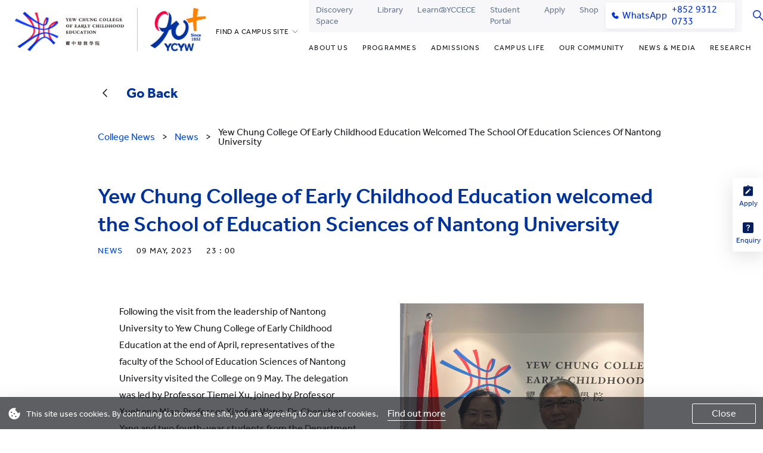

--- FILE ---
content_type: text/html; charset=utf-8
request_url: https://www.yccece.edu.hk/en/article/news/yyccece-welcomed-the-school-of-education-sciences-of-nantong-university
body_size: 87471
content:
<!doctype html>
<html data-n-head-ssr lang="en-US" xmlns="http://www.w3.org/1999/xhtml" xml:lang="en" data-n-head="%7B%22lang%22:%7B%22ssr%22:%22en-US%22%7D,%22xmlns%22:%7B%22ssr%22:%22http://www.w3.org/1999/xhtml%22%7D,%22xml:lang%22:%7B%22ssr%22:%22en%22%7D%7D">
  <head >
    <title>Yew Chung College of Early Childhood Education welcomed the School of Education Sciences of Nantong University</title><meta data-n-head="ssr" charset="utf-8"><meta data-n-head="ssr" name="viewport" content="width=device-width, initial-scale=1, maximum-scale=1.0, viewport-fit=cover"><meta data-n-head="ssr" name="format-detection" content="telephone=no"><meta data-n-head="ssr" data-hid="twitter:title" name="twitter:title" content="Yew Chung College of Early Childhood Education welcomed the School of Education Sciences of Nantong University"><meta data-n-head="ssr" data-hid="twitter:image:alt" name="twitter:image:alt" content="Yew Chung College of Early Childhood Education welcomed the School of Education Sciences of Nantong University"><meta data-n-head="ssr" data-hid="og:title" property="og:title" content="Yew Chung College of Early Childhood Education welcomed the School of Education Sciences of Nantong University"><meta data-n-head="ssr" data-hid="og:image:alt" property="og:image:alt" content="Yew Chung College of Early Childhood Education welcomed the School of Education Sciences of Nantong University"><meta data-n-head="ssr" data-hid="twitter:image" name="twitter:image" content="https://object.ycyw.com/media-library/yccece/News/202305_Nantong%201.jpg"><meta data-n-head="ssr" data-hid="og:image" property="og:image" content="https://object.ycyw.com/media-library/yccece/News/202305_Nantong%201.jpg"><meta data-n-head="ssr" data-hid="og:image:secure_url" property="og:image:secure_url" content="https://object.ycyw.com/media-library/yccece/News/202305_Nantong%201.jpg"><meta data-n-head="ssr" data-hid="description" name="description" content="Following the visit from the leadership of Nantong University to Yew Chung College of Early Childhood Education at the end of April, representatives of the faculty of the School of Education Sciences of Nantong University visited the College on 9 May. The delegation was led by Professor Tiemei Xu, joined by Professor Xuehong Miao, Professor Xiaofen Wang, Dr. Chenchen Yang and two fourth-year students from the Department of Preschool Education, School of Education Sciences, Nantong University. President Professor Allan Yuen led the College team, Ms Dora Chu, Dr Qing Liu and Mr Hao Han to receive the delegation."><meta data-n-head="ssr" data-hid="og:description" property="og:description" content="Following the visit from the leadership of Nantong University to Yew Chung College of Early Childhood Education at the end of April, representatives of the faculty of the School of Education Sciences of Nantong University visited the College on 9 May. The delegation was led by Professor Tiemei Xu, joined by Professor Xuehong Miao, Professor Xiaofen Wang, Dr. Chenchen Yang and two fourth-year students from the Department of Preschool Education, School of Education Sciences, Nantong University. President Professor Allan Yuen led the College team, Ms Dora Chu, Dr Qing Liu and Mr Hao Han to receive the delegation."><meta data-n-head="ssr" data-hid="twitter:description" name="twitter:description" content="Following the visit from the leadership of Nantong University to Yew Chung College of Early Childhood Education at the end of April, representatives of the faculty of the School of Education Sciences of Nantong University visited the College on 9 May. The delegation was led by Professor Tiemei Xu, joined by Professor Xuehong Miao, Professor Xiaofen Wang, Dr. Chenchen Yang and two fourth-year students from the Department of Preschool Education, School of Education Sciences, Nantong University. President Professor Allan Yuen led the College team, Ms Dora Chu, Dr Qing Liu and Mr Hao Han to receive the delegation."><meta data-n-head="ssr" data-hid="twitter:card" name="twitter:card" content="summary"><meta data-n-head="ssr" data-hid="twitter:url" name="twitter:url" content="https://www.yccece.edu.hk/en/article/news/yyccece-welcomed-the-school-of-education-sciences-of-nantong-university"><meta data-n-head="ssr" data-hid="og:type" property="og:type" content="website"><meta data-n-head="ssr" data-hid="og:url" property="og:url" content="https://www.yccece.edu.hk/en/article/news/yyccece-welcomed-the-school-of-education-sciences-of-nantong-university"><link data-n-head="ssr" rel="icon" type="image/x-icon" href="/yccece/favicon.ico"><link data-n-head="ssr" rel="apple-touch-icon" sizes="180x180" href="/yccece/apple-touch-icon.png"><link data-n-head="ssr" rel="icon" type="image/png" sizes="32x32" href="/yccece/favicon-32x32.png"><link data-n-head="ssr" rel="icon" type="image/png" sizes="16x16" href="/yccece/favicon-16x16.png"><link data-n-head="ssr" rel="icon" type="image/x-icon" href="/yccece/favicon.ico"><link data-n-head="ssr" rel="apple-touch-icon" sizes="180x180" href="/yccece/apple-touch-icon.png"><link data-n-head="ssr" rel="icon" type="image/png" sizes="32x32" href="/yccece/favicon-32x32.png"><link data-n-head="ssr" rel="icon" type="image/png" sizes="16x16" href="/yccece/favicon-16x16.png"><link data-n-head="ssr" data-hid="i18n-alt-en" rel="alternate" href="https://www.yccece.edu.hk/en/article/news/yyccece-welcomed-the-school-of-education-sciences-of-nantong-university" hreflang="en"><link data-n-head="ssr" data-hid="i18n-alt-en-US" rel="alternate" href="https://www.yccece.edu.hk/en/article/news/yyccece-welcomed-the-school-of-education-sciences-of-nantong-university" hreflang="en-US"><link data-n-head="ssr" data-hid="i18n-alt-zh" rel="alternate" href="https://www.yccece.edu.hk/tc/article/news/yyccece-welcomed-the-school-of-education-sciences-of-nantong-university" hreflang="zh"><link data-n-head="ssr" data-hid="i18n-alt-zh-HK" rel="alternate" href="https://www.yccece.edu.hk/tc/article/news/yyccece-welcomed-the-school-of-education-sciences-of-nantong-university" hreflang="zh-HK"><link data-n-head="ssr" data-hid="i18n-xd" rel="alternate" href="https://www.yccece.edu.hk/en/article/news/yyccece-welcomed-the-school-of-education-sciences-of-nantong-university" hreflang="x-default"><link data-n-head="ssr" data-hid="i18n-can" rel="canonical" href="https://www.yccece.edu.hk/en/article/news/yyccece-welcomed-the-school-of-education-sciences-of-nantong-university"><script data-n-head="ssr" src="/js/smoothscroll.min.js"></script><script data-n-head="ssr" src="https://vm.gtimg.cn/tencentvideo/txp/js/iframe/api.js"></script><script data-n-head="ssr" type="application/ld+json">{"@context":"https://schema.org","@type":"EducationalOrganization","address":{"@type":"PostalAddress","addressCountry":"HK","addressLocality":"Hong Kong","streetAddress":"20 Somerset Road, Kowloon Tong, Hong Kong SAR","telephone":"(+852) 2338-7106"},"name":"YEW CHUNG YEW WAH EDUCATION NETWORK"}</script><script data-n-head="ssr" vmid="script-meta-pixel">!function(f,b,e,v,n,t,s){if(f.fbq)return;n=f.fbq=function(){n.callMethod?n.callMethod.apply(n,arguments):n.queue.push(arguments)};if(!f._fbq)f._fbq=n;n.push=n;n.loaded=!0;n.version='2.0';n.queue=[];t=b.createElement(e);t.async=!0;t.src=v;s=b.getElementsByTagName(e)[0];s.parentNode.insertBefore(t,s)}(window, document,'script','https://connect.facebook.net/en_US/fbevents.js');fbq('init', '2412538152194830');fbq('track', 'PageView');</script><script data-n-head="ssr" data-hid="gtm-script">if(!window._gtm_init){window._gtm_init=1;(function(w,n,d,m,e,p){w[d]=(w[d]==1||n[d]=='yes'||n[d]==1||n[m]==1||(w[e]&&w[e][p]&&w[e][p]()))?1:0})(window,navigator,'doNotTrack','msDoNotTrack','external','msTrackingProtectionEnabled');(function(w,d,s,l,x,y){w[x]={};w._gtm_inject=function(i){if(w.doNotTrack||w[x][i])return;w[x][i]=1;w[l]=w[l]||[];w[l].push({'gtm.start':new Date().getTime(),event:'gtm.js'});var f=d.getElementsByTagName(s)[0],j=d.createElement(s);j.async=true;j.src='https://www.googletagmanager.com/gtm.js?id='+i;f.parentNode.insertBefore(j,f);}})(window,document,'script','dataLayer','_gtm_ids','_gtm_inject')}</script><noscript data-n-head="ssr">This website requires JavaScript.</noscript><noscript data-n-head="ssr" data-hid="noscript-meta-pixel"><img height="1" width="1" style="display:none" src="https://www.facebook.com/tr?id=2412538152194830&ev=PageView&noscript=1"/></noscript><link rel="preload" href="/_nuxt/4e57e25.js" as="script"><link rel="preload" href="/_nuxt/e65940f.js" as="script"><link rel="preload" href="/_nuxt/2d25778.js" as="script"><link rel="preload" href="/_nuxt/62fa849.js" as="script"><link rel="preload" href="/_nuxt/e2b6b66.js" as="script"><link rel="preload" href="/_nuxt/e8bb6cc.js" as="script"><link rel="preload" href="/_nuxt/5e5e197.js" as="script"><link rel="preload" href="/_nuxt/f5b0c69.js" as="script"><link rel="preload" href="/_nuxt/2aa0dc2.js" as="script"><style data-vue-ssr-id="0c0fd808:0 ad0bb078:0 4d47b6f6:0 80711072:0 7e56e4e3:0 a802c63a:0 4132806f:0 a889d93a:0 589fb192:0 5a252c80:0 31c6430c:0 6136af29:0 8174ec26:0 cc0a5dbe:0 5659540e:0 5d24ae5a:0 73b770b7:0 56108a70:0 4f39dddd:0 c894b682:0 707590e8:0 09e1daed:0 8f4e335e:0 eddce356:0 fadd6ff4:0 1f95ebbb:0 4d4dcca6:0 539f7dbe:0 a5fc9baa:0 f77c2bda:0 2a035465:0 78fe1a9c:0 07b720b0:0 729b693d:0 0ddfb440:0 3cd27c69:0 7d64e051:0 a521f808:0 75c1658d:0 eb31ea2a:0 0b0287f6:0 3e4e1728:0 6b9176fb:0 3d629b35:0 8df55858:0">*,:after,:before{box-sizing:border-box}@media(prefers-reduced-motion:no-preference){:root{scroll-behavior:smooth}}body{margin:0;font-family:effra,sans-serif;font-family:var(--bs-body-font-family);font-size:16px;font-size:var(--bs-body-font-size);font-weight:400;font-weight:var(--bs-body-font-weight);line-height:1.5;line-height:var(--bs-body-line-height);color:#000;color:var(--bs-body-color);text-align:var(--bs-body-text-align);background-color:#fff;background-color:var(--bs-body-bg);-webkit-text-size-adjust:100%;-webkit-tap-highlight-color:rgba(0,0,0,0)}hr{margin:1rem 0;color:inherit;background-color:currentColor;border:0;opacity:.25}hr:not([size]){height:1px}h1,h2,h3,h4,h5,h6{margin-top:0;margin-bottom:.5rem;font-weight:500;line-height:1.2}h1{font-size:calc(1.375rem + 1.5vw)}@media(min-width:1200px){h1{font-size:2.5rem}}h2{font-size:calc(1.325rem + .9vw)}@media(min-width:1200px){h2{font-size:2rem}}h3{font-size:calc(1.3rem + .6vw)}@media(min-width:1200px){h3{font-size:1.75rem}}h4{font-size:calc(1.275rem + .3vw)}@media(min-width:1200px){h4{font-size:1.5rem}}h5{font-size:1.25rem}h6{font-size:1rem}p{margin-top:0;margin-bottom:1rem}abbr[data-bs-original-title],abbr[title]{-webkit-text-decoration:underline dotted;text-decoration:underline dotted;cursor:help;-webkit-text-decoration-skip-ink:none;text-decoration-skip-ink:none}address{margin-bottom:1rem;font-style:normal;line-height:inherit}ol,ul{padding-left:2rem}dl,ol,ul{margin-top:0;margin-bottom:1rem}ol ol,ol ul,ul ol,ul ul{margin-bottom:0}dt{font-weight:700}dd{margin-bottom:.5rem;margin-left:0}blockquote{margin:0 0 1rem}b,strong{font-weight:bolder}small{font-size:.875em}mark{padding:.2em;background-color:#fcf8e3}sub,sup{position:relative;font-size:.75em;line-height:0;vertical-align:baseline}sub{bottom:-.25em}sup{top:-.5em}a{color:#0d6efd;text-decoration:underline}a:hover{color:#0a58ca}a:not([href]):not([class]),a:not([href]):not([class]):hover{color:inherit;text-decoration:none}code,kbd,pre,samp{font-family:SFMono-Regular,Menlo,Monaco,Consolas,"Liberation Mono","Courier New",monospace;font-family:var(--bs-font-monospace);font-size:1em;direction:ltr;unicode-bidi:bidi-override}pre{display:block;margin-top:0;margin-bottom:1rem;overflow:auto;font-size:.875em}pre code{font-size:inherit;color:inherit;word-break:normal}code{font-size:.875em;color:#d63384;word-wrap:break-word}a>code{color:inherit}kbd{padding:.2rem .4rem;font-size:.875em;color:#fff;background-color:#212529;border-radius:.2rem}kbd kbd{padding:0;font-size:1em;font-weight:700}figure{margin:0 0 1rem}img,svg{vertical-align:middle}table{caption-side:bottom}caption{padding-top:.5rem;padding-bottom:.5rem;color:#6c757d;text-align:left}th{text-align:inherit;text-align:-webkit-match-parent}tbody,td,tfoot,th,thead,tr{border:0 solid;border-color:inherit}label{display:inline-block}button{border-radius:0}button:focus:not(.focus-visible),button:focus:not(:focus-visible){outline:0}button,input,optgroup,select,textarea{margin:0;font-family:inherit;font-size:inherit;line-height:inherit}button,select{text-transform:none}[role=button]{cursor:pointer}select{word-wrap:normal}select:disabled{opacity:1}[list]::-webkit-calendar-picker-indicator{display:none}[type=button],[type=reset],[type=submit],button{-webkit-appearance:button}[type=button]:not(:disabled),[type=reset]:not(:disabled),[type=submit]:not(:disabled),button:not(:disabled){cursor:pointer}::-moz-focus-inner{padding:0;border-style:none}textarea{resize:vertical}fieldset{min-width:0;padding:0;margin:0;border:0}legend{float:left;width:100%;padding:0;margin-bottom:.5rem;font-size:calc(1.275rem + .3vw);line-height:inherit}@media(min-width:1200px){legend{font-size:1.5rem}}legend+*{clear:left}::-webkit-datetime-edit-day-field,::-webkit-datetime-edit-fields-wrapper,::-webkit-datetime-edit-hour-field,::-webkit-datetime-edit-minute,::-webkit-datetime-edit-month-field,::-webkit-datetime-edit-text,::-webkit-datetime-edit-year-field{padding:0}::-webkit-inner-spin-button{height:auto}[type=search]{outline-offset:-2px;-webkit-appearance:textfield}::-webkit-search-decoration{-webkit-appearance:none}::-webkit-color-swatch-wrapper{padding:0}::file-selector-button{font:inherit}::-webkit-file-upload-button{font:inherit;-webkit-appearance:button}output{display:inline-block}iframe{border:0}summary{display:list-item;cursor:pointer}progress{vertical-align:baseline}[hidden]{display:none!important}a,abbr,acronym,address,applet,article,aside,audio,b,big,blockquote,body,canvas,caption,center,cite,code,dd,del,details,dfn,div,dl,dt,em,embed,fieldset,figcaption,figure,footer,form,h1,h2,h3,h4,h5,h6,header,hgroup,html,i,iframe,img,ins,kbd,label,legend,li,mark,menu,nav,object,ol,output,p,pre,q,ruby,s,samp,section,small,span,strike,strong,sub,summary,sup,table,tbody,td,tfoot,th,thead,time,tr,tt,u,ul,var,video{margin:0;padding:0;border:0;font-size:100%;font:inherit;vertical-align:baseline}article,aside,details,figcaption,figure,footer,header,hgroup,menu,nav,section{display:block}body{line-height:1}li,ol,ul{list-style:none}blockquote,q{quotes:none}blockquote:after,blockquote:before,q:after,q:before{content:"";content:none}table{border-collapse:collapse;border-spacing:0}.w-0{width:0!important}.w-5{width:5%!important}.w-10{width:10%!important}.w-15{width:15%!important}.w-20{width:20%!important}.w-30{width:30%!important}.w-35{width:35%!important}.w-40{width:40%!important}.w-45{width:45%!important}.w-55{width:55%!important}.w-60{width:60%!important}.w-65{width:65%!important}.w-70{width:70%!important}.w-80{width:80%!important}.w-85{width:85%!important}.w-90{width:90%!important}.w-95{width:95%!important}.h-0{height:0%!important}.h-5{height:5%!important}.h-10{height:10%!important}.h-15{height:15%!important}.h-20{height:20%!important}.h-30{height:30%!important}.h-35{height:35%!important}.h-40{height:40%!important}.h-45{height:45%!important}.h-55{height:55%!important}.h-60{height:60%!important}.h-65{height:65%!important}.h-70{height:70%!important}.h-80{height:80%!important}.h-85{height:85%!important}.h-90{height:90%!important}.h-95{height:95%!important}@media(min-width:576px){.w-sm-0{width:0!important}.w-sm-5{width:5%!important}.w-sm-10{width:10%!important}.w-sm-15{width:15%!important}.w-sm-20{width:20%!important}.w-sm-25{width:25%!important}.w-sm-30{width:30%!important}.w-sm-35{width:35%!important}.w-sm-40{width:40%!important}.w-sm-45{width:45%!important}.w-sm-50{width:50%!important}.w-sm-55{width:55%!important}.w-sm-60{width:60%!important}.w-sm-65{width:65%!important}.w-sm-70{width:70%!important}.w-sm-75{width:75%!important}.w-sm-80{width:80%!important}.w-sm-85{width:85%!important}.w-sm-90{width:90%!important}.w-sm-95{width:95%!important}.w-sm-100{width:100%!important}.w-sm-auto{width:auto!important}.h-sm-0{height:0%!important}.h-sm-5{height:5%!important}.h-sm-10{height:10%!important}.h-sm-15{height:15%!important}.h-sm-20{height:20%!important}.h-sm-25{height:25%!important}.h-sm-30{height:30%!important}.h-sm-35{height:35%!important}.h-sm-40{height:40%!important}.h-sm-45{height:45%!important}.h-sm-50{height:50%!important}.h-sm-55{height:55%!important}.h-sm-60{height:60%!important}.h-sm-65{height:65%!important}.h-sm-70{height:70%!important}.h-sm-75{height:75%!important}.h-sm-80{height:80%!important}.h-sm-85{height:85%!important}.h-sm-90{height:90%!important}.h-sm-95{height:95%!important}.h-sm-100{height:100%!important}.h-sm-auto{height:auto!important}}@media(min-width:768px){.w-md-0{width:0!important}.w-md-5{width:5%!important}.w-md-10{width:10%!important}.w-md-15{width:15%!important}.w-md-20{width:20%!important}.w-md-25{width:25%!important}.w-md-30{width:30%!important}.w-md-35{width:35%!important}.w-md-40{width:40%!important}.w-md-45{width:45%!important}.w-md-50{width:50%!important}.w-md-55{width:55%!important}.w-md-60{width:60%!important}.w-md-65{width:65%!important}.w-md-70{width:70%!important}.w-md-75{width:75%!important}.w-md-80{width:80%!important}.w-md-85{width:85%!important}.w-md-90{width:90%!important}.w-md-95{width:95%!important}.w-md-100{width:100%!important}.w-md-auto{width:auto!important}.h-md-0{height:0%!important}.h-md-5{height:5%!important}.h-md-10{height:10%!important}.h-md-15{height:15%!important}.h-md-20{height:20%!important}.h-md-25{height:25%!important}.h-md-30{height:30%!important}.h-md-35{height:35%!important}.h-md-40{height:40%!important}.h-md-45{height:45%!important}.h-md-50{height:50%!important}.h-md-55{height:55%!important}.h-md-60{height:60%!important}.h-md-65{height:65%!important}.h-md-70{height:70%!important}.h-md-75{height:75%!important}.h-md-80{height:80%!important}.h-md-85{height:85%!important}.h-md-90{height:90%!important}.h-md-95{height:95%!important}.h-md-100{height:100%!important}.h-md-auto{height:auto!important}}@media(min-width:1024px){.w-lg-0{width:0!important}.w-lg-5{width:5%!important}.w-lg-10{width:10%!important}.w-lg-15{width:15%!important}.w-lg-20{width:20%!important}.w-lg-25{width:25%!important}.w-lg-30{width:30%!important}.w-lg-35{width:35%!important}.w-lg-40{width:40%!important}.w-lg-45{width:45%!important}.w-lg-50{width:50%!important}.w-lg-55{width:55%!important}.w-lg-60{width:60%!important}.w-lg-65{width:65%!important}.w-lg-70{width:70%!important}.w-lg-75{width:75%!important}.w-lg-80{width:80%!important}.w-lg-85{width:85%!important}.w-lg-90{width:90%!important}.w-lg-95{width:95%!important}.w-lg-100{width:100%!important}.w-lg-auto{width:auto!important}.h-lg-0{height:0%!important}.h-lg-5{height:5%!important}.h-lg-10{height:10%!important}.h-lg-15{height:15%!important}.h-lg-20{height:20%!important}.h-lg-25{height:25%!important}.h-lg-30{height:30%!important}.h-lg-35{height:35%!important}.h-lg-40{height:40%!important}.h-lg-45{height:45%!important}.h-lg-50{height:50%!important}.h-lg-55{height:55%!important}.h-lg-60{height:60%!important}.h-lg-65{height:65%!important}.h-lg-70{height:70%!important}.h-lg-75{height:75%!important}.h-lg-80{height:80%!important}.h-lg-85{height:85%!important}.h-lg-90{height:90%!important}.h-lg-95{height:95%!important}.h-lg-100{height:100%!important}.h-lg-auto{height:auto!important}}@media(min-width:1280px){.w-xl-0{width:0!important}.w-xl-5{width:5%!important}.w-xl-10{width:10%!important}.w-xl-15{width:15%!important}.w-xl-20{width:20%!important}.w-xl-25{width:25%!important}.w-xl-30{width:30%!important}.w-xl-35{width:35%!important}.w-xl-40{width:40%!important}.w-xl-45{width:45%!important}.w-xl-50{width:50%!important}.w-xl-55{width:55%!important}.w-xl-60{width:60%!important}.w-xl-65{width:65%!important}.w-xl-70{width:70%!important}.w-xl-75{width:75%!important}.w-xl-80{width:80%!important}.w-xl-85{width:85%!important}.w-xl-90{width:90%!important}.w-xl-95{width:95%!important}.w-xl-100{width:100%!important}.w-xl-auto{width:auto!important}.h-xl-0{height:0%!important}.h-xl-5{height:5%!important}.h-xl-10{height:10%!important}.h-xl-15{height:15%!important}.h-xl-20{height:20%!important}.h-xl-25{height:25%!important}.h-xl-30{height:30%!important}.h-xl-35{height:35%!important}.h-xl-40{height:40%!important}.h-xl-45{height:45%!important}.h-xl-50{height:50%!important}.h-xl-55{height:55%!important}.h-xl-60{height:60%!important}.h-xl-65{height:65%!important}.h-xl-70{height:70%!important}.h-xl-75{height:75%!important}.h-xl-80{height:80%!important}.h-xl-85{height:85%!important}.h-xl-90{height:90%!important}.h-xl-95{height:95%!important}.h-xl-100{height:100%!important}.h-xl-auto{height:auto!important}}@media(min-width:1440px){.w-xxl-0{width:0!important}.w-xxl-5{width:5%!important}.w-xxl-10{width:10%!important}.w-xxl-15{width:15%!important}.w-xxl-20{width:20%!important}.w-xxl-25{width:25%!important}.w-xxl-30{width:30%!important}.w-xxl-35{width:35%!important}.w-xxl-40{width:40%!important}.w-xxl-45{width:45%!important}.w-xxl-50{width:50%!important}.w-xxl-55{width:55%!important}.w-xxl-60{width:60%!important}.w-xxl-65{width:65%!important}.w-xxl-70{width:70%!important}.w-xxl-75{width:75%!important}.w-xxl-80{width:80%!important}.w-xxl-85{width:85%!important}.w-xxl-90{width:90%!important}.w-xxl-95{width:95%!important}.w-xxl-100{width:100%!important}.w-xxl-auto{width:auto!important}.h-xxl-0{height:0%!important}.h-xxl-5{height:5%!important}.h-xxl-10{height:10%!important}.h-xxl-15{height:15%!important}.h-xxl-20{height:20%!important}.h-xxl-25{height:25%!important}.h-xxl-30{height:30%!important}.h-xxl-35{height:35%!important}.h-xxl-40{height:40%!important}.h-xxl-45{height:45%!important}.h-xxl-50{height:50%!important}.h-xxl-55{height:55%!important}.h-xxl-60{height:60%!important}.h-xxl-65{height:65%!important}.h-xxl-70{height:70%!important}.h-xxl-75{height:75%!important}.h-xxl-80{height:80%!important}.h-xxl-85{height:85%!important}.h-xxl-90{height:90%!important}.h-xxl-95{height:95%!important}.h-xxl-100{height:100%!important}.h-xxl-auto{height:auto!important}}@media(min-width:1920px){.w-3xl-0{width:0!important}.w-3xl-5{width:5%!important}.w-3xl-10{width:10%!important}.w-3xl-15{width:15%!important}.w-3xl-20{width:20%!important}.w-3xl-25{width:25%!important}.w-3xl-30{width:30%!important}.w-3xl-35{width:35%!important}.w-3xl-40{width:40%!important}.w-3xl-45{width:45%!important}.w-3xl-50{width:50%!important}.w-3xl-55{width:55%!important}.w-3xl-60{width:60%!important}.w-3xl-65{width:65%!important}.w-3xl-70{width:70%!important}.w-3xl-75{width:75%!important}.w-3xl-80{width:80%!important}.w-3xl-85{width:85%!important}.w-3xl-90{width:90%!important}.w-3xl-95{width:95%!important}.w-3xl-100{width:100%!important}.w-3xl-auto{width:auto!important}.h-3xl-0{height:0%!important}.h-3xl-5{height:5%!important}.h-3xl-10{height:10%!important}.h-3xl-15{height:15%!important}.h-3xl-20{height:20%!important}.h-3xl-25{height:25%!important}.h-3xl-30{height:30%!important}.h-3xl-35{height:35%!important}.h-3xl-40{height:40%!important}.h-3xl-45{height:45%!important}.h-3xl-50{height:50%!important}.h-3xl-55{height:55%!important}.h-3xl-60{height:60%!important}.h-3xl-65{height:65%!important}.h-3xl-70{height:70%!important}.h-3xl-75{height:75%!important}.h-3xl-80{height:80%!important}.h-3xl-85{height:85%!important}.h-3xl-90{height:90%!important}.h-3xl-95{height:95%!important}.h-3xl-100{height:100%!important}.h-3xl-auto{height:auto!important}}:root{--bs-teal:#64788f;--bs-blue:#0048e8;--bs-red:#f04;--bs-orange:#ff8200;--bs-gray-100:#f8f9fa;--bs-gray-200:#e9ecef;--bs-gray-300:#dee2e6;--bs-gray-400:#ced4da;--bs-gray-500:#adb5bd;--bs-gray-600:#6c757d;--bs-gray-700:#495057;--bs-gray-800:#343a40;--bs-gray-900:#212529;--bs-primary:#0048e8;--bs-primary-1:#0048e8;--bs-primary-2:#0032a0;--bs-primary-3:#001e60;--bs-secondary-red:#f04;--bs-secondary-red-1:#f04;--bs-secondary-red-2:#ce031a;--bs-secondary-orange:#ff8200;--bs-secondary-orange-1:#ff8200;--bs-secondary-orange-2:#d65a00;--bs-primary-rgb:0,72,232;--bs-primary-1-rgb:0,72,232;--bs-primary-2-rgb:0,50,160;--bs-primary-3-rgb:0,30,96;--bs-secondary-red-rgb:255,0,68;--bs-secondary-red-1-rgb:255,0,68;--bs-secondary-red-2-rgb:206,3,26;--bs-secondary-orange-rgb:255,130,0;--bs-secondary-orange-1-rgb:255,130,0;--bs-secondary-orange-2-rgb:214,90,0;--bs-neutral-lightest-rgb:255,255,255;--bs-neutral-light-rgb:247,247,250;--bs-neutral-rgb:228,228,230;--bs-neutral-dark-rgb:192,192,196;--bs-neutral-darkest-rgb:130,130,140;--bs-teal-lightest-rgb:240,245,252;--bs-teal-light-rgb:193,206,222;--bs-teal-rgb:100,120,143;--bs-teal-dark-rgb:42,59,77;--bs-teal-darkest-rgb:26,28,32;--bs-blue-rgb:0,72,232;--bs-blue-dark-rgb:0,50,160;--bs-blue-darkest-rgb:0,30,96;--bs-red-rgb:255,0,68;--bs-red-dark-rgb:206,3,26;--bs-orange-rgb:255,130,0;--bs-orange-dark-rgb:214,90,0;--bs-white-rgb:255,255,255;--bs-black-rgb:0,0,0;--bs-body-color-rgb:0,0,0;--bs-body-bg-rgb:255,255,255;--bs-font-sans-serif:system-ui,-apple-system,Segoe UI,Roboto,Ubuntu,Cantarell,Noto Sans,sans-serif,"Segoe UI",Roboto,"Helvetica Neue",Arial,"Noto Sans","Liberation Sans",sans-serif,"Apple Color Emoji","Segoe UI Emoji","Segoe UI Symbol","Noto Color Emoji";--bs-font-monospace:SFMono-Regular,Menlo,Monaco,Consolas,"Liberation Mono","Courier New",monospace;--bs-gradient:linear-gradient(180deg,hsla(0,0%,100%,0.15),hsla(0,0%,100%,0));--bs-body-font-family:effra,sans-serif;--bs-body-font-size:16px;--bs-body-font-weight:400;--bs-body-line-height:1.5;--bs-body-color:#000;--bs-body-bg:#fff}:root body{font-family:"effra",sans-serif;overflow-y:auto;width:100%;height:100%;-webkit-print-color-adjust:exact}:root body.no-scroll{overflow:hidden;height:100vh;height:calc(var(--vh, 1vh)*100)}:root body[lang=en]{--lang:"en";font-family:"effra",sans-serif}:root body[lang=de]{--lang:"de";font-family:"effra",sans-serif}:root body[lang=ko]{--lang:"kr";font-family:"effra","Noto Sans KR",sans-serif}:root body[lang=sc]{--lang:"sc";font-family:"effra","Source Han Sans CN",sans-serif}:root body[lang=sc] h1{font-weight:700}:root body[lang=tc]{--lang:"tc";font-family:"effra","Noto Sans TC",sans-serif}:root body[lang=tc] h1{font-weight:700}.fade{transition:opacity .15s linear}@media(prefers-reduced-motion:reduce){.fade{transition:none}}.fade:not(.show){opacity:0}.collapse:not(.show){display:none}.collapsing{height:0;overflow:hidden;transition:height .35s ease}@media(prefers-reduced-motion:reduce){.collapsing{transition:none}}.collapsing.collapse-horizontal{width:0;height:auto;transition:width .35s ease}@media(prefers-reduced-motion:reduce){.collapsing.collapse-horizontal{transition:none}}.container,.container-fluid,.container-lg,.container-md,.container-sm,.container-xl,.container-xxl{width:100%;padding-right:.75rem;padding-right:var(--bs-gutter-x,.75rem);padding-left:.75rem;padding-left:var(--bs-gutter-x,.75rem);margin-right:auto;margin-left:auto}@media(min-width:576px){.container,.container-sm{max-width:576px}}@media(min-width:768px){.container,.container-md,.container-sm{max-width:768px}}@media(min-width:1024px){.container,.container-lg,.container-md,.container-sm{max-width:1024px}}@media(min-width:1280px){.container,.container-lg,.container-md,.container-sm,.container-xl{max-width:1280px}}@media(min-width:1440px){.container,.container-lg,.container-md,.container-sm,.container-xl,.container-xxl{max-width:1440px}}.row{--bs-gutter-x:16px;--bs-gutter-y:0;display:flex;flex-wrap:wrap;margin-top:calc(var(--bs-gutter-y)*-1);margin-right:calc(var(--bs-gutter-x)*-0.5);margin-left:calc(var(--bs-gutter-x)*-0.5)}.row>*{flex-shrink:0;width:100%;max-width:100%;padding-right:calc(var(--bs-gutter-x)*0.5);padding-left:calc(var(--bs-gutter-x)*0.5);margin-top:var(--bs-gutter-y)}.col{flex:1 0 0%}.row-cols-auto>*{flex:0 0 auto;width:auto}.row-cols-1>*{flex:0 0 auto;width:100%}.row-cols-2>*{flex:0 0 auto;width:50%}.row-cols-3>*{flex:0 0 auto;width:33.3333333333%}.row-cols-4>*{flex:0 0 auto;width:25%}.row-cols-5>*{flex:0 0 auto;width:20%}.row-cols-6>*{flex:0 0 auto;width:16.6666666667%}.col-auto{flex:0 0 auto;width:auto}.col-1{flex:0 0 auto;width:8.33333333%}.col-2{flex:0 0 auto;width:16.66666667%}.col-3{flex:0 0 auto;width:25%}.col-4{flex:0 0 auto;width:33.33333333%}.col-5{flex:0 0 auto;width:41.66666667%}.col-6{flex:0 0 auto;width:50%}.col-7{flex:0 0 auto;width:58.33333333%}.col-8{flex:0 0 auto;width:66.66666667%}.col-9{flex:0 0 auto;width:75%}.col-10{flex:0 0 auto;width:83.33333333%}.col-11{flex:0 0 auto;width:91.66666667%}.col-12{flex:0 0 auto;width:100%}.offset-1{margin-left:8.33333333%}.offset-2{margin-left:16.66666667%}.offset-3{margin-left:25%}.offset-4{margin-left:33.33333333%}.offset-5{margin-left:41.66666667%}.offset-6{margin-left:50%}.offset-7{margin-left:58.33333333%}.offset-8{margin-left:66.66666667%}.offset-9{margin-left:75%}.offset-10{margin-left:83.33333333%}.offset-11{margin-left:91.66666667%}.g-0,.gx-0{--bs-gutter-x:0}.g-0,.gy-0{--bs-gutter-y:0}.g-1,.gx-1{--bs-gutter-x:4px}.g-1,.gy-1{--bs-gutter-y:4px}.g-2,.gx-2{--bs-gutter-x:8px}.g-2,.gy-2{--bs-gutter-y:8px}.g-3,.gx-3{--bs-gutter-x:16px}.g-3,.gy-3{--bs-gutter-y:16px}.g-4,.gx-4{--bs-gutter-x:24px}.g-4,.gy-4{--bs-gutter-y:24px}.g-5,.gx-5{--bs-gutter-x:48px}.g-5,.gy-5{--bs-gutter-y:48px}@media(min-width:576px){.col-sm{flex:1 0 0%}.row-cols-sm-auto>*{flex:0 0 auto;width:auto}.row-cols-sm-1>*{flex:0 0 auto;width:100%}.row-cols-sm-2>*{flex:0 0 auto;width:50%}.row-cols-sm-3>*{flex:0 0 auto;width:33.3333333333%}.row-cols-sm-4>*{flex:0 0 auto;width:25%}.row-cols-sm-5>*{flex:0 0 auto;width:20%}.row-cols-sm-6>*{flex:0 0 auto;width:16.6666666667%}.col-sm-auto{flex:0 0 auto;width:auto}.col-sm-1{flex:0 0 auto;width:8.33333333%}.col-sm-2{flex:0 0 auto;width:16.66666667%}.col-sm-3{flex:0 0 auto;width:25%}.col-sm-4{flex:0 0 auto;width:33.33333333%}.col-sm-5{flex:0 0 auto;width:41.66666667%}.col-sm-6{flex:0 0 auto;width:50%}.col-sm-7{flex:0 0 auto;width:58.33333333%}.col-sm-8{flex:0 0 auto;width:66.66666667%}.col-sm-9{flex:0 0 auto;width:75%}.col-sm-10{flex:0 0 auto;width:83.33333333%}.col-sm-11{flex:0 0 auto;width:91.66666667%}.col-sm-12{flex:0 0 auto;width:100%}.offset-sm-0{margin-left:0}.offset-sm-1{margin-left:8.33333333%}.offset-sm-2{margin-left:16.66666667%}.offset-sm-3{margin-left:25%}.offset-sm-4{margin-left:33.33333333%}.offset-sm-5{margin-left:41.66666667%}.offset-sm-6{margin-left:50%}.offset-sm-7{margin-left:58.33333333%}.offset-sm-8{margin-left:66.66666667%}.offset-sm-9{margin-left:75%}.offset-sm-10{margin-left:83.33333333%}.offset-sm-11{margin-left:91.66666667%}.g-sm-0,.gx-sm-0{--bs-gutter-x:0}.g-sm-0,.gy-sm-0{--bs-gutter-y:0}.g-sm-1,.gx-sm-1{--bs-gutter-x:4px}.g-sm-1,.gy-sm-1{--bs-gutter-y:4px}.g-sm-2,.gx-sm-2{--bs-gutter-x:8px}.g-sm-2,.gy-sm-2{--bs-gutter-y:8px}.g-sm-3,.gx-sm-3{--bs-gutter-x:16px}.g-sm-3,.gy-sm-3{--bs-gutter-y:16px}.g-sm-4,.gx-sm-4{--bs-gutter-x:24px}.g-sm-4,.gy-sm-4{--bs-gutter-y:24px}.g-sm-5,.gx-sm-5{--bs-gutter-x:48px}.g-sm-5,.gy-sm-5{--bs-gutter-y:48px}}@media(min-width:768px){.col-md{flex:1 0 0%}.row-cols-md-auto>*{flex:0 0 auto;width:auto}.row-cols-md-1>*{flex:0 0 auto;width:100%}.row-cols-md-2>*{flex:0 0 auto;width:50%}.row-cols-md-3>*{flex:0 0 auto;width:33.3333333333%}.row-cols-md-4>*{flex:0 0 auto;width:25%}.row-cols-md-5>*{flex:0 0 auto;width:20%}.row-cols-md-6>*{flex:0 0 auto;width:16.6666666667%}.col-md-auto{flex:0 0 auto;width:auto}.col-md-1{flex:0 0 auto;width:8.33333333%}.col-md-2{flex:0 0 auto;width:16.66666667%}.col-md-3{flex:0 0 auto;width:25%}.col-md-4{flex:0 0 auto;width:33.33333333%}.col-md-5{flex:0 0 auto;width:41.66666667%}.col-md-6{flex:0 0 auto;width:50%}.col-md-7{flex:0 0 auto;width:58.33333333%}.col-md-8{flex:0 0 auto;width:66.66666667%}.col-md-9{flex:0 0 auto;width:75%}.col-md-10{flex:0 0 auto;width:83.33333333%}.col-md-11{flex:0 0 auto;width:91.66666667%}.col-md-12{flex:0 0 auto;width:100%}.offset-md-0{margin-left:0}.offset-md-1{margin-left:8.33333333%}.offset-md-2{margin-left:16.66666667%}.offset-md-3{margin-left:25%}.offset-md-4{margin-left:33.33333333%}.offset-md-5{margin-left:41.66666667%}.offset-md-6{margin-left:50%}.offset-md-7{margin-left:58.33333333%}.offset-md-8{margin-left:66.66666667%}.offset-md-9{margin-left:75%}.offset-md-10{margin-left:83.33333333%}.offset-md-11{margin-left:91.66666667%}.g-md-0,.gx-md-0{--bs-gutter-x:0}.g-md-0,.gy-md-0{--bs-gutter-y:0}.g-md-1,.gx-md-1{--bs-gutter-x:4px}.g-md-1,.gy-md-1{--bs-gutter-y:4px}.g-md-2,.gx-md-2{--bs-gutter-x:8px}.g-md-2,.gy-md-2{--bs-gutter-y:8px}.g-md-3,.gx-md-3{--bs-gutter-x:16px}.g-md-3,.gy-md-3{--bs-gutter-y:16px}.g-md-4,.gx-md-4{--bs-gutter-x:24px}.g-md-4,.gy-md-4{--bs-gutter-y:24px}.g-md-5,.gx-md-5{--bs-gutter-x:48px}.g-md-5,.gy-md-5{--bs-gutter-y:48px}}@media(min-width:1024px){.col-lg{flex:1 0 0%}.row-cols-lg-auto>*{flex:0 0 auto;width:auto}.row-cols-lg-1>*{flex:0 0 auto;width:100%}.row-cols-lg-2>*{flex:0 0 auto;width:50%}.row-cols-lg-3>*{flex:0 0 auto;width:33.3333333333%}.row-cols-lg-4>*{flex:0 0 auto;width:25%}.row-cols-lg-5>*{flex:0 0 auto;width:20%}.row-cols-lg-6>*{flex:0 0 auto;width:16.6666666667%}.col-lg-auto{flex:0 0 auto;width:auto}.col-lg-1{flex:0 0 auto;width:8.33333333%}.col-lg-2{flex:0 0 auto;width:16.66666667%}.col-lg-3{flex:0 0 auto;width:25%}.col-lg-4{flex:0 0 auto;width:33.33333333%}.col-lg-5{flex:0 0 auto;width:41.66666667%}.col-lg-6{flex:0 0 auto;width:50%}.col-lg-7{flex:0 0 auto;width:58.33333333%}.col-lg-8{flex:0 0 auto;width:66.66666667%}.col-lg-9{flex:0 0 auto;width:75%}.col-lg-10{flex:0 0 auto;width:83.33333333%}.col-lg-11{flex:0 0 auto;width:91.66666667%}.col-lg-12{flex:0 0 auto;width:100%}.offset-lg-0{margin-left:0}.offset-lg-1{margin-left:8.33333333%}.offset-lg-2{margin-left:16.66666667%}.offset-lg-3{margin-left:25%}.offset-lg-4{margin-left:33.33333333%}.offset-lg-5{margin-left:41.66666667%}.offset-lg-6{margin-left:50%}.offset-lg-7{margin-left:58.33333333%}.offset-lg-8{margin-left:66.66666667%}.offset-lg-9{margin-left:75%}.offset-lg-10{margin-left:83.33333333%}.offset-lg-11{margin-left:91.66666667%}.g-lg-0,.gx-lg-0{--bs-gutter-x:0}.g-lg-0,.gy-lg-0{--bs-gutter-y:0}.g-lg-1,.gx-lg-1{--bs-gutter-x:4px}.g-lg-1,.gy-lg-1{--bs-gutter-y:4px}.g-lg-2,.gx-lg-2{--bs-gutter-x:8px}.g-lg-2,.gy-lg-2{--bs-gutter-y:8px}.g-lg-3,.gx-lg-3{--bs-gutter-x:16px}.g-lg-3,.gy-lg-3{--bs-gutter-y:16px}.g-lg-4,.gx-lg-4{--bs-gutter-x:24px}.g-lg-4,.gy-lg-4{--bs-gutter-y:24px}.g-lg-5,.gx-lg-5{--bs-gutter-x:48px}.g-lg-5,.gy-lg-5{--bs-gutter-y:48px}}@media(min-width:1280px){.col-xl{flex:1 0 0%}.row-cols-xl-auto>*{flex:0 0 auto;width:auto}.row-cols-xl-1>*{flex:0 0 auto;width:100%}.row-cols-xl-2>*{flex:0 0 auto;width:50%}.row-cols-xl-3>*{flex:0 0 auto;width:33.3333333333%}.row-cols-xl-4>*{flex:0 0 auto;width:25%}.row-cols-xl-5>*{flex:0 0 auto;width:20%}.row-cols-xl-6>*{flex:0 0 auto;width:16.6666666667%}.col-xl-auto{flex:0 0 auto;width:auto}.col-xl-1{flex:0 0 auto;width:8.33333333%}.col-xl-2{flex:0 0 auto;width:16.66666667%}.col-xl-3{flex:0 0 auto;width:25%}.col-xl-4{flex:0 0 auto;width:33.33333333%}.col-xl-5{flex:0 0 auto;width:41.66666667%}.col-xl-6{flex:0 0 auto;width:50%}.col-xl-7{flex:0 0 auto;width:58.33333333%}.col-xl-8{flex:0 0 auto;width:66.66666667%}.col-xl-9{flex:0 0 auto;width:75%}.col-xl-10{flex:0 0 auto;width:83.33333333%}.col-xl-11{flex:0 0 auto;width:91.66666667%}.col-xl-12{flex:0 0 auto;width:100%}.offset-xl-0{margin-left:0}.offset-xl-1{margin-left:8.33333333%}.offset-xl-2{margin-left:16.66666667%}.offset-xl-3{margin-left:25%}.offset-xl-4{margin-left:33.33333333%}.offset-xl-5{margin-left:41.66666667%}.offset-xl-6{margin-left:50%}.offset-xl-7{margin-left:58.33333333%}.offset-xl-8{margin-left:66.66666667%}.offset-xl-9{margin-left:75%}.offset-xl-10{margin-left:83.33333333%}.offset-xl-11{margin-left:91.66666667%}.g-xl-0,.gx-xl-0{--bs-gutter-x:0}.g-xl-0,.gy-xl-0{--bs-gutter-y:0}.g-xl-1,.gx-xl-1{--bs-gutter-x:4px}.g-xl-1,.gy-xl-1{--bs-gutter-y:4px}.g-xl-2,.gx-xl-2{--bs-gutter-x:8px}.g-xl-2,.gy-xl-2{--bs-gutter-y:8px}.g-xl-3,.gx-xl-3{--bs-gutter-x:16px}.g-xl-3,.gy-xl-3{--bs-gutter-y:16px}.g-xl-4,.gx-xl-4{--bs-gutter-x:24px}.g-xl-4,.gy-xl-4{--bs-gutter-y:24px}.g-xl-5,.gx-xl-5{--bs-gutter-x:48px}.g-xl-5,.gy-xl-5{--bs-gutter-y:48px}}@media(min-width:1440px){.col-xxl{flex:1 0 0%}.row-cols-xxl-auto>*{flex:0 0 auto;width:auto}.row-cols-xxl-1>*{flex:0 0 auto;width:100%}.row-cols-xxl-2>*{flex:0 0 auto;width:50%}.row-cols-xxl-3>*{flex:0 0 auto;width:33.3333333333%}.row-cols-xxl-4>*{flex:0 0 auto;width:25%}.row-cols-xxl-5>*{flex:0 0 auto;width:20%}.row-cols-xxl-6>*{flex:0 0 auto;width:16.6666666667%}.col-xxl-auto{flex:0 0 auto;width:auto}.col-xxl-1{flex:0 0 auto;width:8.33333333%}.col-xxl-2{flex:0 0 auto;width:16.66666667%}.col-xxl-3{flex:0 0 auto;width:25%}.col-xxl-4{flex:0 0 auto;width:33.33333333%}.col-xxl-5{flex:0 0 auto;width:41.66666667%}.col-xxl-6{flex:0 0 auto;width:50%}.col-xxl-7{flex:0 0 auto;width:58.33333333%}.col-xxl-8{flex:0 0 auto;width:66.66666667%}.col-xxl-9{flex:0 0 auto;width:75%}.col-xxl-10{flex:0 0 auto;width:83.33333333%}.col-xxl-11{flex:0 0 auto;width:91.66666667%}.col-xxl-12{flex:0 0 auto;width:100%}.offset-xxl-0{margin-left:0}.offset-xxl-1{margin-left:8.33333333%}.offset-xxl-2{margin-left:16.66666667%}.offset-xxl-3{margin-left:25%}.offset-xxl-4{margin-left:33.33333333%}.offset-xxl-5{margin-left:41.66666667%}.offset-xxl-6{margin-left:50%}.offset-xxl-7{margin-left:58.33333333%}.offset-xxl-8{margin-left:66.66666667%}.offset-xxl-9{margin-left:75%}.offset-xxl-10{margin-left:83.33333333%}.offset-xxl-11{margin-left:91.66666667%}.g-xxl-0,.gx-xxl-0{--bs-gutter-x:0}.g-xxl-0,.gy-xxl-0{--bs-gutter-y:0}.g-xxl-1,.gx-xxl-1{--bs-gutter-x:4px}.g-xxl-1,.gy-xxl-1{--bs-gutter-y:4px}.g-xxl-2,.gx-xxl-2{--bs-gutter-x:8px}.g-xxl-2,.gy-xxl-2{--bs-gutter-y:8px}.g-xxl-3,.gx-xxl-3{--bs-gutter-x:16px}.g-xxl-3,.gy-xxl-3{--bs-gutter-y:16px}.g-xxl-4,.gx-xxl-4{--bs-gutter-x:24px}.g-xxl-4,.gy-xxl-4{--bs-gutter-y:24px}.g-xxl-5,.gx-xxl-5{--bs-gutter-x:48px}.g-xxl-5,.gy-xxl-5{--bs-gutter-y:48px}}@media(min-width:1920px){.col-3xl{flex:1 0 0%}.row-cols-3xl-auto>*{flex:0 0 auto;width:auto}.row-cols-3xl-1>*{flex:0 0 auto;width:100%}.row-cols-3xl-2>*{flex:0 0 auto;width:50%}.row-cols-3xl-3>*{flex:0 0 auto;width:33.3333333333%}.row-cols-3xl-4>*{flex:0 0 auto;width:25%}.row-cols-3xl-5>*{flex:0 0 auto;width:20%}.row-cols-3xl-6>*{flex:0 0 auto;width:16.6666666667%}.col-3xl-auto{flex:0 0 auto;width:auto}.col-3xl-1{flex:0 0 auto;width:8.33333333%}.col-3xl-2{flex:0 0 auto;width:16.66666667%}.col-3xl-3{flex:0 0 auto;width:25%}.col-3xl-4{flex:0 0 auto;width:33.33333333%}.col-3xl-5{flex:0 0 auto;width:41.66666667%}.col-3xl-6{flex:0 0 auto;width:50%}.col-3xl-7{flex:0 0 auto;width:58.33333333%}.col-3xl-8{flex:0 0 auto;width:66.66666667%}.col-3xl-9{flex:0 0 auto;width:75%}.col-3xl-10{flex:0 0 auto;width:83.33333333%}.col-3xl-11{flex:0 0 auto;width:91.66666667%}.col-3xl-12{flex:0 0 auto;width:100%}.offset-3xl-0{margin-left:0}.offset-3xl-1{margin-left:8.33333333%}.offset-3xl-2{margin-left:16.66666667%}.offset-3xl-3{margin-left:25%}.offset-3xl-4{margin-left:33.33333333%}.offset-3xl-5{margin-left:41.66666667%}.offset-3xl-6{margin-left:50%}.offset-3xl-7{margin-left:58.33333333%}.offset-3xl-8{margin-left:66.66666667%}.offset-3xl-9{margin-left:75%}.offset-3xl-10{margin-left:83.33333333%}.offset-3xl-11{margin-left:91.66666667%}.g-3xl-0,.gx-3xl-0{--bs-gutter-x:0}.g-3xl-0,.gy-3xl-0{--bs-gutter-y:0}.g-3xl-1,.gx-3xl-1{--bs-gutter-x:4px}.g-3xl-1,.gy-3xl-1{--bs-gutter-y:4px}.g-3xl-2,.gx-3xl-2{--bs-gutter-x:8px}.g-3xl-2,.gy-3xl-2{--bs-gutter-y:8px}.g-3xl-3,.gx-3xl-3{--bs-gutter-x:16px}.g-3xl-3,.gy-3xl-3{--bs-gutter-y:16px}.g-3xl-4,.gx-3xl-4{--bs-gutter-x:24px}.g-3xl-4,.gy-3xl-4{--bs-gutter-y:24px}.g-3xl-5,.gx-3xl-5{--bs-gutter-x:48px}.g-3xl-5,.gy-3xl-5{--bs-gutter-y:48px}}.container{padding-left:36px;padding-right:36px}@media(max-width:1023.98px){.container{padding-left:24px;padding-right:24px}}@media(max-width:767.98px){.container{padding-left:12px;padding-right:12px}}@media(max-width:575.98px){.container{padding-left:12px;padding-right:12px}}.container-content-800,.container-content-small{--max-width:800px;padding-left:36px;padding-right:36px;margin:0 auto;max-width:calc(var(--max-width) + 72px)}@media(max-width:1023.98px){.container-content-800,.container-content-small{padding-left:24px;padding-right:24px;max-width:calc(var(--max-width) + 48px)}}@media(max-width:767.98px){.container-content-800,.container-content-small{padding-left:12px;padding-right:12px;max-width:calc(var(--max-width) + 24px)}}@media(max-width:575.98px){.container-content-800,.container-content-small{padding-left:12px;padding-right:12px;max-width:calc(var(--max-width) + 24px)}}.container-content,.container-content-952{--max-width:952px;padding-left:36px;padding-right:36px;margin:0 auto;max-width:calc(var(--max-width) + 72px)}@media(max-width:1023.98px){.container-content,.container-content-952{padding-left:24px;padding-right:24px;max-width:calc(var(--max-width) + 48px)}}@media(max-width:767.98px){.container-content,.container-content-952{padding-left:12px;padding-right:12px;max-width:calc(var(--max-width) + 24px)}}@media(max-width:575.98px){.container-content,.container-content-952{padding-left:12px;padding-right:12px;max-width:calc(var(--max-width) + 24px)}}.container-content-1208,.container-content-middle{--max-width:1208px;padding-left:36px;padding-right:36px;margin:0 auto;max-width:calc(var(--max-width) + 72px)}@media(max-width:1023.98px){.container-content-1208,.container-content-middle{padding-left:24px;padding-right:24px;max-width:calc(var(--max-width) + 48px)}}@media(max-width:767.98px){.container-content-1208,.container-content-middle{padding-left:12px;padding-right:12px;max-width:calc(var(--max-width) + 24px)}}@media(max-width:575.98px){.container-content-1208,.container-content-middle{padding-left:12px;padding-right:12px;max-width:calc(var(--max-width) + 24px)}}.container-content-1280{--max-width:1280px;padding-left:36px;padding-right:36px;margin:0 auto;max-width:calc(var(--max-width) + 72px)}@media(max-width:1023.98px){.container-content-1280{padding-left:24px;padding-right:24px;max-width:calc(var(--max-width) + 48px)}}@media(max-width:767.98px){.container-content-1280{padding-left:12px;padding-right:12px;max-width:calc(var(--max-width) + 24px)}}@media(max-width:575.98px){.container-content-1280{padding-left:12px;padding-right:12px;max-width:calc(var(--max-width) + 24px)}}.container-content-1920,.container-content-max{--max-width:1920px;padding-left:36px;padding-right:36px;margin:0 auto;max-width:calc(var(--max-width) + 72px)}@media(max-width:1023.98px){.container-content-1920,.container-content-max{padding-left:24px;padding-right:24px;max-width:calc(var(--max-width) + 48px)}}@media(max-width:767.98px){.container-content-1920,.container-content-max{padding-left:12px;padding-right:12px;max-width:calc(var(--max-width) + 24px)}}@media(max-width:575.98px){.container-content-1920,.container-content-max{padding-left:12px;padding-right:12px;max-width:calc(var(--max-width) + 24px)}}.img-fluid{max-width:100%;height:auto}.img-wrapper,.img-wrapper-1-1,.img-wrapper-4-3,.img-wrapper-16-9{position:relative;height:0;width:100%}.img-wrapper-1-1 .img,.img-wrapper-1-1 img,.img-wrapper-4-3 .img,.img-wrapper-4-3 img,.img-wrapper-16-9 .img,.img-wrapper-16-9 img,.img-wrapper .img,.img-wrapper img{position:absolute;width:100%;height:100%;-o-object-fit:cover;object-fit:cover}.img-wrapper-1-1{padding-bottom:100%}.img-wrapper-4-3{padding-bottom:75%}.img-wrapper-16-9{padding-bottom:56.25%}.img-fit{width:100%}.img-fit .img,.img-fit img{width:100%;height:auto}.btn{display:flex;align-items:center;justify-content:center;-webkit-user-select:none;-moz-user-select:none;-ms-user-select:none;user-select:none;background-color:transparent;cursor:pointer;position:relative;text-decoration:none;border:none;outline:none;color:#0048e8;color:var(--text-color,#0048e8)}.btn.btn__load-more{--text-color:#0032a0}.btn--udrline{display:flex;flex-direction:column}.btn--udrline--active:after,.btn--udrline:hover:after{transform:scaleX(1)}.btn--udrline:after{content:"";width:100%;height:1px;border-radius:1px;background-color:#0048e8;background-color:var(--text-color,#0048e8);transform:scaleX(0);transition:all .3s ease-in-out}.btn--active,.btn:hover{color:#0048e8;color:var(--text-color,#0048e8)}.btn--active .btn--udrline:after,.btn:hover .btn--udrline:after{transform:scaleX(1)}.link,.link-body-p,.link-caption,.link-overline{display:flex;align-items:center;justify-content:center;-webkit-user-select:none;-moz-user-select:none;-ms-user-select:none;user-select:none;background-color:transparent;cursor:pointer;position:relative;text-decoration:none;color:#0048e8;color:var(--text-color,#0048e8)}.link-body-p:hover,.link-caption:hover,.link-overline:hover,.link:hover{color:#0048e8;color:var(--text-color,#0048e8)}.link-overline{font-size:14px;font-weight:400;line-height:1.285;letter-spacing:.06em;text-transform:uppercase;--text-color:#0048e8}@media(max-width:1023.98px){.link-overline{font-size:13px;line-height:1}}@media(max-width:767.98px){.link-overline{line-height:1.166}}.link-body-p{font-size:16px;font-weight:400;line-height:1.75;--text-color:#0048e8}@media(max-width:1023.98px){.link-body-p{font-size:14px;line-height:1.714;letter-spacing:.01em}}.link-body-p.link--udrline:after{transform:scaleX(0) translateY(-.22em)}.link-body-p.link--udrline:hover:after{transform:scaleX(1) translateY(-.22em)}.link-caption{font-size:14px;font-weight:300;line-height:1.214;--text-color:var(--text-color--primary)}@media(max-width:1023.98px){.link-caption{font-size:13px;line-height:1;letter-spacing:.04em}}@media(max-width:767.98px){.link-caption{line-height:1.33}}.link--udrline{flex-direction:column}.link--udrline--active:after,.link--udrline:focus:after,.link--udrline:hover:after{transform:scaleX(1)}.link--udrline:after{content:"";width:100%;height:1px;border-radius:1px;background-color:#0048e8;background-color:var(--text-color,#0048e8);transform:scaleX(0);transition:all .3s ease-in-out}.link--udrline-2{display:inline-block}.link--udrline-2 span{text-decoration:none;background-image:linear-gradient(90deg,#0048e8,#0048e8);background-image:linear-gradient(90deg,var(--text-color,#0048e8),var(--text-color,#0048e8));background-size:0 1px,100% 1px;background-position:0 100%,100% 100%;background-repeat:no-repeat;transition:background-size .3s;padding-bottom:2px}.link--udrline-2--active span,.link--udrline-2:focus span,.link--udrline-2:hover span{background-size:100% 1px,0 1px}.i{position:relative}.i:after,.i:before{content:"";display:inline-block;vertical-align:middle}.i-load-more:before{transition:all .2s ease-in-out;width:16px;height:16px;margin-left:4px}@media(prefers-reduced-motion:reduce){.i-load-more:before{transition:none}}.i-load-more:before{background:url([data-uri]) 50% no-repeat;background-size:100% auto}.i-load-more--right:before{transform:rotate(-90deg) translateX(1px)}.i-load-more--dark:before{background:url([data-uri]) 50% no-repeat;background-size:100% auto}.i-cross-modal:before{transition:all .2s ease-in-out;width:24px;height:24px}@media(prefers-reduced-motion:reduce){.i-cross-modal:before{transition:none}}@media(max-width:767.98px){.i-cross-modal:before{width:16px;height:16px}}.i-cross-modal:before{background:url([data-uri]) 50% no-repeat;background-size:100% auto}.i-cross-modal:hover:before{background:url([data-uri]) 50% no-repeat;background-color:#f7f7fa;background-size:100% auto;border-radius:4px}.i-arrow-next:before,.i-arrow-prev:before{transition:all .2s ease-in-out;width:24px;height:24px;background:url([data-uri]) 50% no-repeat;background-size:100% auto}@media(prefers-reduced-motion:reduce){.i-arrow-next:before,.i-arrow-prev:before{transition:none}}.i-arrow-next:hover:not(.i-disabled):before,.i-arrow-prev:hover:not(.i-disabled):before{background:url([data-uri]) 50% no-repeat;background-color:#f7f7fa;background-size:100% auto;border-radius:4px}.i-arrow-next.i-disabled:before,.i-arrow-prev.i-disabled:before{background:url([data-uri]) 50% no-repeat;background-size:100% auto}.i-arrow-prev:before{transform:scale(-1)}@font-face{font-family:"Noto Sans TC";src:url(/_nuxt/fonts/NotoSansTC-Light.cbcea44.otf) format("opentype");font-style:normal;font-weight:300}@font-face{font-family:"Noto Sans TC";src:url(/_nuxt/fonts/NotoSansTC-Regular.fe97a59.otf) format("opentype");font-style:normal;font-weight:400}@font-face{font-family:"Noto Sans TC";src:url(/_nuxt/fonts/NotoSansTC-Medium.a615558.otf) format("opentype");font-style:normal;font-weight:500}@font-face{font-family:"Noto Sans TC";src:url(/_nuxt/fonts/NotoSansTC-Bold.31790b4.otf) format("opentype");font-style:normal;font-weight:700}@font-face{font-family:"Noto Sans SC";src:url(/_nuxt/fonts/NotoSansSC-Light.103121c.otf) format("opentype");font-style:normal;font-weight:300}@font-face{font-family:"Noto Sans SC";src:url(/_nuxt/fonts/NotoSansSC-Regular.79d8fde.otf) format("opentype");font-style:normal;font-weight:400}@font-face{font-family:"Noto Sans SC";src:url(/_nuxt/fonts/NotoSansSC-Medium.ab159b7.otf) format("opentype");font-style:normal;font-weight:500}@font-face{font-family:"Noto Sans SC";src:url(/_nuxt/fonts/NotoSansSC-Bold.3801a95.otf) format("opentype");font-style:normal;font-weight:700}@font-face{font-family:"Noto Sans KR";src:url(/_nuxt/fonts/NotoSansKR-Light.636ff9b.otf) format("opentype");font-style:normal;font-weight:300}@font-face{font-family:"Noto Sans KR";src:url(/_nuxt/fonts/NotoSansKR-Regular.e1aa54c.otf) format("opentype");font-style:normal;font-weight:400}@font-face{font-family:"Noto Sans KR";src:url(/_nuxt/fonts/NotoSansKR-Medium.56207b5.otf) format("opentype");font-style:normal;font-weight:500}@font-face{font-family:"Noto Sans KR";src:url(/_nuxt/fonts/NotoSansKR-Bold.c252383.otf) format("opentype");font-style:normal;font-weight:700}@font-face{font-family:"Source Han Sans CN";src:url(https://object.ycyw.com/fonts/source_black/Source_Han_Sans_SC_ExtraLight_ExtraLight.otf) format("opentype");font-style:normal;font-weight:200}@font-face{font-family:"Source Han Sans CN";src:url(https://object.ycyw.com/fonts/source_black/Source_Han_Sans_SC_Light_Light.otf) format("opentype");font-style:normal;font-weight:300}@font-face{font-family:"Source Han Sans CN";src:url(https://object.ycyw.com/fonts/source_black/Source_Han_Sans_SC_Regular.otf) format("opentype");font-style:normal;font-weight:400}@font-face{font-family:"Source Han Sans CN";src:url(https://object.ycyw.com/fonts/source_black/Source_Han_Sans_SC_Medium_Medium.otf) format("opentype");font-style:normal;font-weight:500}@font-face{font-family:"Source Han Sans CN";src:url(https://object.ycyw.com/fonts/source_black/Source_Han_Sans_SC_Bold.otf) format("opentype");font-style:normal;font-weight:700}@font-face{font-family:"Source Han Sans CN";src:url(https://object.ycyw.com/fonts/source_black/Source_Han_Sans_SC_Heavy_Heavy.otf) format("opentype");font-style:normal;font-weight:900}@font-face{font-family:"effra";src:url(/_nuxt/fonts/effra-400.7c633c1.woff) format("woff"),url(/_nuxt/fonts/effra-400.a5b7d8c.woff2) format("woff2");font-weight:400;font-style:normal;font-display:auto;font-stretch:normal}@font-face{font-family:"effra";src:url(/_nuxt/fonts/effra-400-i.650bbdc.woff) format("woff"),url(/_nuxt/fonts/effra-400-i.afcfa0a.woff2) format("woff2");font-weight:400;font-style:italic;font-display:auto;font-stretch:normal}@font-face{font-family:"effra";src:url(/_nuxt/fonts/effra-500.f5e55a2.woff) format("woff"),url(/_nuxt/fonts/effra-500.47919e0.woff2) format("woff2");font-weight:500;font-style:normal;font-display:auto;font-stretch:normal}@font-face{font-family:"effra";src:url(/_nuxt/fonts/effra-500-i.8afa66d.woff) format("woff"),url(/_nuxt/fonts/effra-500-i.118a618.woff2) format("woff2");font-weight:500;font-style:italic;font-display:auto;font-stretch:normal}@font-face{font-family:"effra";src:url(/_nuxt/fonts/effra-700.7660c42.woff) format("woff"),url(/_nuxt/fonts/effra-700.86eb7f6.woff2) format("woff2");font-weight:700;font-style:normal;font-display:auto;font-stretch:normal}@font-face{font-family:"effra";src:url(/_nuxt/fonts/effra-700-i.e9434ae.woff) format("woff"),url(/_nuxt/fonts/effra-700-i.7a09f05.woff2) format("woff2");font-weight:700;font-style:italic;font-display:auto;font-stretch:normal}@font-face{font-family:"effra";src:url(/_nuxt/fonts/effra-900.ce4655b.woff) format("woff"),url(/_nuxt/fonts/effra-900.b4c711e.woff2) format("woff2");font-weight:900;font-style:normal;font-display:auto;font-stretch:normal}@font-face{font-family:"effra";src:url(/_nuxt/fonts/effra-900-i.26c73f3.woff) format("woff"),url(/_nuxt/fonts/effra-900-i.579c5a2.woff2) format("woff2");font-weight:900;font-style:italic;font-display:auto;font-stretch:normal}body{color:#1a1c20}.tx-h1,h1{font-size:40px;font-weight:500;line-height:1.2;letter-spacing:.02em}@media(max-width:1023.98px){.tx-h1,h1{font-size:32px;font-weight:500;line-height:1.2;letter-spacing:.02em}}@media(max-width:767.98px){.tx-h1,h1{font-size:24px;line-height:1.09}}.tx-h2,h2{font-size:36px;line-height:1.33;font-weight:500}@media(max-width:1023.98px){.tx-h2,h2{font-size:26px;line-height:1.2;font-weight:700}}@media(max-width:767.98px){.tx-h2,h2{font-size:22px;line-height:1.2;font-weight:500}}.tx-h3,h3{font-size:26px;font-weight:700;line-height:1.69;letter-spacing:.1em}@media(max-width:1023.98px){.tx-h3,h3{font-size:24px;line-height:1}}@media(max-width:767.98px){.tx-h3,h3{font-size:20px;line-height:1.2;letter-spacing:.08em}}.tx-h4,h4{font-size:24px;font-weight:500;line-height:1.5}@media(max-width:767.98px){.tx-h4,h4{font-size:20px;line-height:1.2;letter-spacing:-.005em}}.tx-h5,h5{font-size:20px;font-weight:700;line-height:1.6;letter-spacing:.1em}@media(max-width:1023.98px){.tx-h5,h5{font-size:16px;font-weight:500;line-height:1.125;letter-spacing:.01em}}@media(max-width:767.98px){.tx-h5,h5{font-weight:700;line-height:1.25;letter-spacing:.06em}}.tx-h6,h6{font-size:18px;font-weight:500;line-height:1.33}@media(max-width:1023.98px){.tx-h6,h6{font-size:16px;line-height:1.25;letter-spacing:.01em}}@media(max-width:767.98px){.tx-h6,h6{line-height:1.5}}.tx-p,p{font-size:16px;font-weight:400;line-height:1.75}@media(max-width:1023.98px){.tx-p,p{font-size:14px;line-height:1.714;letter-spacing:.01em}}.tx-subtitle{font-size:16px;font-weight:700;line-height:1.25;letter-spacing:.1em}@media(max-width:1023.98px){.tx-subtitle{font-size:14px;line-height:1.714}}@media(max-width:767.98px){.tx-subtitle{line-height:1.428}}.tx-body-big{font-size:16px;font-weight:500;line-height:1.5;letter-spacing:.01em}@media(max-width:1023.98px){.tx-body-big{line-height:1.25;letter-spacing:.04em}}@media(max-width:767.98px){.tx-body-big{font-size:14px;line-height:1.285;letter-spacing:.02em}}.tx-body{font-size:16px;font-weight:400;line-height:1.25;letter-spacing:.01em}@media(max-width:1023.98px){.tx-body{font-size:14px;line-height:1.285;letter-spacing:.01em}}.tx-body-small{font-size:14px;font-weight:400;line-height:1.428}@media(max-width:1023.98px){.tx-body-small{line-height:1.285;letter-spacing:.03em;font-weight:400}}@media(max-width:767.98px){.tx-body-small{font-size:13px;line-height:1.33;letter-spacing:.02em}}.tx-body-p{font-size:16px;font-weight:400;line-height:1.75}@media(max-width:1023.98px){.tx-body-p{font-size:14px;line-height:1.714;letter-spacing:.01em}}.btn,.tx-btn{font-size:14px;font-weight:500;line-height:1.285;letter-spacing:.04em}@media(max-width:1023.98px){.btn,.tx-btn{line-height:1.428}}@media(max-width:767.98px){.btn,.tx-btn{line-height:1.285}}.tx-overline{font-size:14px;font-weight:400;line-height:1.285;letter-spacing:.06em;text-transform:uppercase}@media(max-width:1023.98px){.tx-overline{font-size:13px;line-height:1}}@media(max-width:767.98px){.tx-overline{line-height:1.166}}.tx-caption{font-size:14px;font-weight:300;line-height:1.214}@media(max-width:1023.98px){.tx-caption{font-size:13px;line-height:1;letter-spacing:.04em}}@media(max-width:767.98px){.tx-caption{line-height:1.33}}.tx-section-title{font-size:30px;font-weight:500;line-height:1.6;letter-spacing:0}@media(max-width:1023.98px){.tx-section-title{font-size:24px;font-weight:500;line-height:1.4;letter-spacing:0}}@media(max-width:767.98px){.tx-section-title{font-size:20px;font-weight:500;line-height:1.2;letter-spacing:.015em}}.line-clamp,.line-clamp-1,.line-clamp-2,.line-clamp-3,.line-clamp-4,.line-clamp-5,.line-clamp-6{display:-webkit-box;-webkit-line-clamp:1;-webkit-box-orient:vertical;overflow:hidden;text-overflow:ellipsis}.line-clamp-1{-webkit-line-clamp:1}.line-clamp-2{-webkit-line-clamp:2}.line-clamp-3{-webkit-line-clamp:3}.line-clamp-4{-webkit-line-clamp:4}.line-clamp-5{-webkit-line-clamp:5}.line-clamp-6{-webkit-line-clamp:6}.column-count-1{-moz-column-count:1;column-count:1}.column-count-2{-moz-column-count:2;column-count:2}.column-count-3{-moz-column-count:3;column-count:3}.column-count-4{-moz-column-count:4;column-count:4}.column-count-5{-moz-column-count:5;column-count:5}.flex-center{justify-content:center}.flex-between,.flex-center{display:flex;align-items:center}.flex-between{justify-content:space-between}@media print{.no-break{page-break-inside:avoid;-moz-column-break-inside:avoid;break-inside:avoid}}.lightbox-custom{pointer-events:visible}.lightbox-custom.v--modal-overlay{z-index:1100;background:rgba(26,28,32,.6);transition:opacity .3s ease-in-out}.lightbox-custom.v--modal-overlay .v--modal-box{border-radius:8px}@media(max-width:767.98px){.lightbox-custom.v--modal-overlay .v--modal-box{border-radius:4px}}.lightbox-blessing-thank.v--modal-overlay .v--modal-box .lightbox__wrapper,.lightbox-blessing.v--modal-overlay .v--modal-box .lightbox__wrapper,.lightbox-donation.v--modal-overlay .v--modal-box .lightbox__wrapper,.lightbox-enquiry.v--modal-overlay .v--modal-box .lightbox__wrapper,.lightbox-image.v--modal-overlay .v--modal-box .lightbox__wrapper,.lightbox-program.v--modal-overlay .v--modal-box .lightbox__wrapper,.lightbox-video.v--modal-overlay .v--modal-box .lightbox__wrapper{background:#fff}.lightbox-blessing-thank.v--modal-overlay .v--modal-box .lightbox__wrapper .lightbox__bar,.lightbox-blessing.v--modal-overlay .v--modal-box .lightbox__wrapper .lightbox__bar,.lightbox-donation.v--modal-overlay .v--modal-box .lightbox__wrapper .lightbox__bar,.lightbox-enquiry.v--modal-overlay .v--modal-box .lightbox__wrapper .lightbox__bar,.lightbox-image.v--modal-overlay .v--modal-box .lightbox__wrapper .lightbox__bar,.lightbox-program.v--modal-overlay .v--modal-box .lightbox__wrapper .lightbox__bar,.lightbox-video.v--modal-overlay .v--modal-box .lightbox__wrapper .lightbox__bar{display:flex;align-items:center;position:relative}.lightbox-image.v--modal-overlay .v--modal-box .lightbox__wrapper .lightbox__bar{padding:9px 24px;justify-content:space-between}@media(max-width:767.98px){.lightbox-image.v--modal-overlay .v--modal-box .lightbox__wrapper .lightbox__bar{padding:9px 12px 7px}}.lightbox-image.v--modal-overlay .v--modal-box .lightbox__wrapper .lightbox__bar__title{display:flex;align-items:center}.lightbox-image.v--modal-overlay .v--modal-box .lightbox__wrapper .lightbox__bar__title__cat,.lightbox-image.v--modal-overlay .v--modal-box .lightbox__wrapper .lightbox__bar__title__page{font-size:14px;font-weight:400;line-height:1.285;letter-spacing:.06em;text-transform:uppercase}@media(max-width:1023.98px){.lightbox-image.v--modal-overlay .v--modal-box .lightbox__wrapper .lightbox__bar__title__cat,.lightbox-image.v--modal-overlay .v--modal-box .lightbox__wrapper .lightbox__bar__title__page{font-size:13px;line-height:1}}@media(max-width:767.98px){.lightbox-image.v--modal-overlay .v--modal-box .lightbox__wrapper .lightbox__bar__title__cat,.lightbox-image.v--modal-overlay .v--modal-box .lightbox__wrapper .lightbox__bar__title__page{line-height:1.166}}.lightbox-image.v--modal-overlay .v--modal-box .lightbox__wrapper .lightbox__bar__title__cat{color:#0048e8;margin-right:12px}@media(max-width:767.98px){.lightbox-image.v--modal-overlay .v--modal-box .lightbox__wrapper .lightbox__bar__title__cat{margin-right:8px}}.lightbox-image.v--modal-overlay .v--modal-box .lightbox__wrapper .lightbox__bar__title__page{color:#1a1c20}.lightbox-image.v--modal-overlay .v--modal-box .lightbox__wrapper .lightbox__bar__cross{cursor:pointer}.lightbox-image.v--modal-overlay .v--modal-box .lightbox__wrapper .lightbox__content{position:relative;width:100%;font-size:0}.lightbox-image.v--modal-overlay .v--modal-box .lightbox__wrapper .lightbox__content .carousel-btn-next,.lightbox-image.v--modal-overlay .v--modal-box .lightbox__wrapper .lightbox__content .carousel-btn-prev{position:absolute;width:60px;height:60px;top:50%;background-image:url(/_nuxt/img/icon-round-navigate-next.e838060.svg);background-size:contain;z-index:1;cursor:pointer}@media(max-width:767.98px){.lightbox-image.v--modal-overlay .v--modal-box .lightbox__wrapper .lightbox__content .carousel-btn-next,.lightbox-image.v--modal-overlay .v--modal-box .lightbox__wrapper .lightbox__content .carousel-btn-prev{width:32px;height:32px}}.lightbox-image.v--modal-overlay .v--modal-box .lightbox__wrapper .lightbox__content .carousel-btn-prev{left:24px;transform:translateY(-50%) scale(-1)}@media(max-width:767.98px){.lightbox-image.v--modal-overlay .v--modal-box .lightbox__wrapper .lightbox__content .carousel-btn-prev{left:12px}}.lightbox-image.v--modal-overlay .v--modal-box .lightbox__wrapper .lightbox__content .carousel-btn-next{right:24px;transform:translateY(-50%)}@media(max-width:767.98px){.lightbox-image.v--modal-overlay .v--modal-box .lightbox__wrapper .lightbox__content .carousel-btn-next{right:12px}}.lightbox-image.v--modal-overlay .v--modal-box .lightbox__wrapper .lightbox__content__text{font-size:16px;font-weight:400;line-height:1.75;color:#fff;position:absolute;width:100%;height:auto;bottom:0;padding:53.2px 36.7px 11.9px 38.93px;background:linear-gradient(180deg,transparent,rgba(0,0,0,.48) 98.09%)}@media(max-width:1023.98px){.lightbox-image.v--modal-overlay .v--modal-box .lightbox__wrapper .lightbox__content__text{font-size:14px;line-height:1.714;letter-spacing:.01em}}@media(max-width:767.98px){.lightbox-image.v--modal-overlay .v--modal-box .lightbox__wrapper .lightbox__content__text{padding:19px 12.34px 12px 13.08px}}.lightbox-image.v--modal-overlay .v--modal-box .lightbox__wrapper .lightbox__content__wrapper{height:auto;max-height:80vh}.lightbox-image.v--modal-overlay .v--modal-box .lightbox__wrapper .lightbox__content__wrapper .lightbox__content__text{width:100%}.lightbox-image.v--modal-overlay .v--modal-box .lightbox__wrapper .lightbox__content__wrapper img{width:100%;height:100%;max-height:80vh;-o-object-fit:contain;object-fit:contain}@media screen and (orientation:landscape){.lightbox-image.v--modal-overlay .v--modal-box .lightbox__wrapper .lightbox__content__wrapper.is-portrait{height:80vh;width:100%;position:relative}}@media screen and (orientation:landscape){.lightbox-image.v--modal-overlay .v--modal-box .lightbox__wrapper .lightbox__content__wrapper.is-portrait img{position:absolute;left:50%;top:50%;transform:translate(-50%,-50%);height:80vh;-o-object-fit:contain;object-fit:contain}}.lightbox-video.v--modal-overlay .v--modal-box .lightbox__wrapper{justify-content:center}.lightbox-video.v--modal-overlay .v--modal-box .lightbox__wrapper .lightbox__bar{padding:9px 24px}@media(max-width:767.98px){.lightbox-video.v--modal-overlay .v--modal-box .lightbox__wrapper .lightbox__bar{padding:9px 12px 7px}}.lightbox-video.v--modal-overlay .v--modal-box .lightbox__wrapper .lightbox__bar__arrow{display:flex;align-items:center;flex-shrink:0}.lightbox-video.v--modal-overlay .v--modal-box .lightbox__wrapper .lightbox__bar__arrow__next,.lightbox-video.v--modal-overlay .v--modal-box .lightbox__wrapper .lightbox__bar__arrow__prev{display:flex;align-items:center;padding:0;background:none;outline:none;border:none}.lightbox-video.v--modal-overlay .v--modal-box .lightbox__wrapper .lightbox__bar__arrow__next:before,.lightbox-video.v--modal-overlay .v--modal-box .lightbox__wrapper .lightbox__bar__arrow__prev:before{content:"";width:24px;height:24px;background:url([data-uri]) 50% no-repeat;background-size:100% auto}@media(max-width:767.98px){.lightbox-video.v--modal-overlay .v--modal-box .lightbox__wrapper .lightbox__bar__arrow__next:before,.lightbox-video.v--modal-overlay .v--modal-box .lightbox__wrapper .lightbox__bar__arrow__prev:before{width:16px;height:16px}}.lightbox-video.v--modal-overlay .v--modal-box .lightbox__wrapper .lightbox__bar__arrow__next.--is-disable,.lightbox-video.v--modal-overlay .v--modal-box .lightbox__wrapper .lightbox__bar__arrow__prev.--is-disable{opacity:.4}.lightbox-video.v--modal-overlay .v--modal-box .lightbox__wrapper .lightbox__bar__arrow__prev:before{transform:scale(-1)}.lightbox-video.v--modal-overlay .v--modal-box .lightbox__wrapper .lightbox__bar__arrow__next{margin-left:12px}.lightbox-video.v--modal-overlay .v--modal-box .lightbox__wrapper .lightbox__bar__title{flex:1 0 auto;display:flex;align-items:center;justify-content:center;margin-right:24px}@media(max-width:767.98px){.lightbox-video.v--modal-overlay .v--modal-box .lightbox__wrapper .lightbox__bar__title{margin-right:16px}}.lightbox-video.v--modal-overlay .v--modal-box .lightbox__wrapper .lightbox__bar__title__label,.lightbox-video.v--modal-overlay .v--modal-box .lightbox__wrapper .lightbox__bar__title__name{font-size:14px;font-weight:400;line-height:1.285;letter-spacing:.06em;text-transform:uppercase}@media(max-width:1023.98px){.lightbox-video.v--modal-overlay .v--modal-box .lightbox__wrapper .lightbox__bar__title__label,.lightbox-video.v--modal-overlay .v--modal-box .lightbox__wrapper .lightbox__bar__title__name{font-size:13px;line-height:1}}@media(max-width:767.98px){.lightbox-video.v--modal-overlay .v--modal-box .lightbox__wrapper .lightbox__bar__title__label,.lightbox-video.v--modal-overlay .v--modal-box .lightbox__wrapper .lightbox__bar__title__name{line-height:1.166}}.lightbox-video.v--modal-overlay .v--modal-box .lightbox__wrapper .lightbox__bar__title__label:not(:first-child),.lightbox-video.v--modal-overlay .v--modal-box .lightbox__wrapper .lightbox__bar__title__name:not(:first-child){margin-left:4px}.lightbox-video.v--modal-overlay .v--modal-box .lightbox__wrapper .lightbox__bar__title__label{color:#0048e8}.lightbox-video.v--modal-overlay .v--modal-box .lightbox__wrapper .lightbox__bar__title__name{color:#1a1c20}.lightbox-video.v--modal-overlay .v--modal-box .lightbox__wrapper .lightbox__bar__cross{position:absolute;right:24px;top:9px;cursor:pointer}@media(max-width:767.98px){.lightbox-video.v--modal-overlay .v--modal-box .lightbox__wrapper .lightbox__bar__cross{right:10px;top:8px}}.lightbox-video.v--modal-overlay .v--modal-box .lightbox__wrapper .lightbox__content{overflow:hidden}@media(max-width:767.98px){.lightbox-donation,.lightbox-profile,.lightbox-program{height:100vh;overflow-y:scroll;overflow-x:hidden}}.lightbox-profile.v--modal-overlay .v--modal-box{background:none}@media(min-width:768px){.lightbox-profile.v--modal-overlay .v--modal-box{max-height:calc(100vh - 160px);border-radius:12px}}@media(max-width:767.98px){.lightbox-profile.v--modal-overlay .v--modal-box{border-radius:0}}.lightbox-profile.v--modal-overlay .v--modal-box .lightbox__wrapper .lightbox__content{position:relative;width:100%;font-size:0;padding:0 15px 45px 39px;background:#fff}@media(max-width:767.98px){.lightbox-profile.v--modal-overlay .v--modal-box .lightbox__wrapper .lightbox__content{padding:0 17px 33px}}.lightbox-donation.v--modal-overlay .v--modal-box,.lightbox-enquiry.v--modal-overlay .v--modal-box,.lightbox-program.v--modal-overlay .v--modal-box{background:none;border-radius:0;padding-bottom:40px}@media(min-width:768px){.lightbox-donation.v--modal-overlay .v--modal-box,.lightbox-enquiry.v--modal-overlay .v--modal-box,.lightbox-program.v--modal-overlay .v--modal-box{top:70px!important}}@media(max-width:767.98px){.lightbox-donation.v--modal-overlay .v--modal-box,.lightbox-enquiry.v--modal-overlay .v--modal-box,.lightbox-program.v--modal-overlay .v--modal-box{padding-bottom:0}}.lightbox-donation.v--modal-overlay .v--modal-box .lightbox__wrapper,.lightbox-enquiry.v--modal-overlay .v--modal-box .lightbox__wrapper,.lightbox-program.v--modal-overlay .v--modal-box .lightbox__wrapper{border-radius:12px;overflow:hidden}@media(max-width:767.98px){.lightbox-donation.v--modal-overlay .v--modal-box .lightbox__wrapper,.lightbox-enquiry.v--modal-overlay .v--modal-box .lightbox__wrapper,.lightbox-program.v--modal-overlay .v--modal-box .lightbox__wrapper{border-radius:0}}.lightbox-program.v--modal-overlay .v--modal-box{padding-bottom:0}.lightbox-enquiry.v--modal-overlay .v--modal-box .lightbox__wrapper{background:#fff}@media(max-width:767.98px){.lightbox-enquiry.v--modal-overlay .v--modal-box .lightbox__wrapper{background:#f7f7fa}}.lightbox-blessing.v--modal-overlay .v--modal-box{box-shadow:none;padding-bottom:0;background:none;border-radius:0}.lightbox-blessing.v--modal-overlay .v--modal-box .lightbox__wrapper{background:#fff;background-clip:padding-box;border:2px solid transparent;border-radius:12px;overflow:hidden}@media(max-width:767.98px){.lightbox-blessing.v--modal-overlay .v--modal-box .lightbox__wrapper{border-radius:0}}.lightbox-blessing.v--modal-overlay .v--modal-box .lightbox__wrapper:before{content:"";position:absolute;left:0;top:0;bottom:0;right:0;border-radius:inherit;z-index:-1;background:linear-gradient(.594turn,#ff9e18 14.33%,#ff4232 34.48%,#f04 53.15%,#a01368 71.02%,#4b2488 83.32%,#0033a5 90.05%)}@media(max-width:767.98px){.lightbox-blessing.v--modal-overlay .v--modal-box .lightbox__wrapper:before{background:none}}.lightbox-blessing-thank.v--modal-overlay .v--modal-box{box-shadow:none;padding-bottom:0;background:none;border-radius:0}.lightbox-blessing-thank.v--modal-overlay .v--modal-box .lightbox__wrapper{background:#fff;background-clip:padding-box;border:2px solid transparent;border-radius:12px;overflow:hidden}@media(max-width:767.98px){.lightbox-blessing-thank.v--modal-overlay .v--modal-box .lightbox__wrapper{border-radius:0}}.lightbox-blessing-thank.v--modal-overlay .v--modal-box .lightbox__wrapper:before{content:"";position:absolute;left:0;top:0;bottom:0;right:0;border-radius:inherit;z-index:-1;background:linear-gradient(.594turn,#ff9e18 14.33%,#ff4232 34.48%,#f04 53.15%,#a01368 71.02%,#4b2488 83.32%,#0033a5 90.05%)}@media(max-width:767.98px){.lightbox-blessing-thank.v--modal-overlay .v--modal-box .lightbox__wrapper:before{background:none}}input.default-input,textarea.default-textarea{font-size:16px;font-weight:400;line-height:1.75;color:#1a1c20;background:none;background:#f7f7fa;border-radius:4px;border:none;padding:8px 12px;outline:none;width:100%}@media(max-width:1023.98px){input.default-input,textarea.default-textarea{font-size:14px;line-height:1.714;letter-spacing:.01em}}@media(max-width:767.98px){input.default-input,textarea.default-textarea{background:#fff}}input.default-input:focus,textarea.default-textarea:focus{padding:7px 11px;border:1px solid #0048e8}input.default-input::-moz-placeholder,textarea.default-textarea::-moz-placeholder{font-size:16px;font-weight:400;line-height:1.75;color:#c0c0c4}input.default-input:-ms-input-placeholder,textarea.default-textarea:-ms-input-placeholder{font-size:16px;font-weight:400;line-height:1.75;color:#c0c0c4}input.default-input::placeholder,textarea.default-textarea::placeholder{font-size:16px;font-weight:400;line-height:1.75;color:#c0c0c4}@media(max-width:1023.98px){input.default-input::-moz-placeholder,textarea.default-textarea::-moz-placeholder{font-size:14px;line-height:1.714;letter-spacing:.01em}input.default-input:-ms-input-placeholder,textarea.default-textarea:-ms-input-placeholder{font-size:14px;line-height:1.714;letter-spacing:.01em}input.default-input::placeholder,textarea.default-textarea::placeholder{font-size:14px;line-height:1.714;letter-spacing:.01em}}input.default-input.has-error,textarea.default-textarea.has-error{padding:6px 10px;border:2px solid #f04}input.default-input.has-error+.input-error,textarea.default-textarea.has-error+.input-error{opacity:1;position:relative}input.default-input+.input-error,textarea.default-textarea+.input-error{position:absolute;margin-top:4px;color:#ce031a;opacity:0;transition:opacity .15s ease-in-out;pointer-events:none}input.default-checkbox{display:none}input.default-checkbox:checked+label:before{background:#0032a0 50%/55% 42% no-repeat url([data-uri])}input.default-checkbox+label{font-size:16px;font-weight:400;line-height:1.75;color:#1a1c20;display:flex;cursor:pointer;margin-bottom:8px}@media(max-width:1023.98px){input.default-checkbox+label{font-size:14px;line-height:1.714;letter-spacing:.01em}}input.default-checkbox+label:before{content:"";flex-shrink:0;width:18px;height:18px;margin-right:12px;border-radius:2px;background-color:#f7f7fa;transform:translateY(5px);transition:background-color .25s ease-out}@media(max-width:767.98px){input.default-checkbox+label:before{width:14px;height:14px;margin-right:8px;transform:translateY(4px);background-color:#fff}}textarea.default-textarea{resize:none}.dropdown,.dropend,.dropstart,.dropup{position:relative}.dropdown-toggle{white-space:nowrap}.dropdown-toggle:after{display:inline-block;margin-left:.255em;vertical-align:.255em;content:"";border-top:.3em solid;border-right:.3em solid transparent;border-bottom:0;border-left:.3em solid transparent}.dropdown-toggle:empty:after{margin-left:0}.dropdown-menu{position:absolute;z-index:1000;display:none;min-width:10rem;padding:.5rem 0;margin:0;font-size:1rem;color:#212529;text-align:left;list-style:none;background-color:#fff;background-clip:padding-box;border:1px solid rgba(0,0,0,.15);border-radius:.25rem}.dropdown-menu[data-bs-popper]{top:100%;left:0;margin-top:.125rem}.dropdown-menu-start{--bs-position:start}.dropdown-menu-start[data-bs-popper]{right:auto;left:0}.dropdown-menu-end{--bs-position:end}.dropdown-menu-end[data-bs-popper]{right:0;left:auto}@media(min-width:576px){.dropdown-menu-sm-start{--bs-position:start}.dropdown-menu-sm-start[data-bs-popper]{right:auto;left:0}.dropdown-menu-sm-end{--bs-position:end}.dropdown-menu-sm-end[data-bs-popper]{right:0;left:auto}}@media(min-width:768px){.dropdown-menu-md-start{--bs-position:start}.dropdown-menu-md-start[data-bs-popper]{right:auto;left:0}.dropdown-menu-md-end{--bs-position:end}.dropdown-menu-md-end[data-bs-popper]{right:0;left:auto}}@media(min-width:1024px){.dropdown-menu-lg-start{--bs-position:start}.dropdown-menu-lg-start[data-bs-popper]{right:auto;left:0}.dropdown-menu-lg-end{--bs-position:end}.dropdown-menu-lg-end[data-bs-popper]{right:0;left:auto}}@media(min-width:1280px){.dropdown-menu-xl-start{--bs-position:start}.dropdown-menu-xl-start[data-bs-popper]{right:auto;left:0}.dropdown-menu-xl-end{--bs-position:end}.dropdown-menu-xl-end[data-bs-popper]{right:0;left:auto}}@media(min-width:1440px){.dropdown-menu-xxl-start{--bs-position:start}.dropdown-menu-xxl-start[data-bs-popper]{right:auto;left:0}.dropdown-menu-xxl-end{--bs-position:end}.dropdown-menu-xxl-end[data-bs-popper]{right:0;left:auto}}@media(min-width:1920px){.dropdown-menu-3xl-start{--bs-position:start}.dropdown-menu-3xl-start[data-bs-popper]{right:auto;left:0}.dropdown-menu-3xl-end{--bs-position:end}.dropdown-menu-3xl-end[data-bs-popper]{right:0;left:auto}}.dropup .dropdown-menu[data-bs-popper]{top:auto;bottom:100%;margin-top:0;margin-bottom:.125rem}.dropup .dropdown-toggle:after{display:inline-block;margin-left:.255em;vertical-align:.255em;content:"";border-top:0;border-right:.3em solid transparent;border-bottom:.3em solid;border-left:.3em solid transparent}.dropup .dropdown-toggle:empty:after{margin-left:0}.dropend .dropdown-menu[data-bs-popper]{top:0;right:auto;left:100%;margin-top:0;margin-left:.125rem}.dropend .dropdown-toggle:after{display:inline-block;margin-left:.255em;vertical-align:.255em;content:"";border-top:.3em solid transparent;border-right:0;border-bottom:.3em solid transparent;border-left:.3em solid}.dropend .dropdown-toggle:empty:after{margin-left:0}.dropend .dropdown-toggle:after{vertical-align:0}.dropstart .dropdown-menu[data-bs-popper]{top:0;right:100%;left:auto;margin-top:0;margin-right:.125rem}.dropstart .dropdown-toggle:after{display:inline-block;margin-left:.255em;vertical-align:.255em;content:"";display:none}.dropstart .dropdown-toggle:before{display:inline-block;margin-right:.255em;vertical-align:.255em;content:"";border-top:.3em solid transparent;border-right:.3em solid;border-bottom:.3em solid transparent}.dropstart .dropdown-toggle:empty:after{margin-left:0}.dropstart .dropdown-toggle:before{vertical-align:0}.dropdown-divider{height:0;margin:.5rem 0;overflow:hidden;border-top:1px solid rgba(0,0,0,.15)}.dropdown-item{display:block;width:100%;padding:.25rem 1rem;clear:both;font-weight:400;color:#212529;text-align:inherit;text-decoration:none;white-space:nowrap;background-color:transparent;border:0}.dropdown-item:focus,.dropdown-item:hover{color:#1e2125;background-color:#e9ecef}.dropdown-item.active,.dropdown-item:active{color:#fff;text-decoration:none;background-color:#0d6efd}.dropdown-item.disabled,.dropdown-item:disabled{color:#adb5bd;pointer-events:none;background-color:transparent}.dropdown-menu.show{display:block}.dropdown-header{display:block;padding:.5rem 1rem;margin-bottom:0;font-size:.875rem;color:#6c757d;white-space:nowrap}.dropdown-item-text{display:block;padding:.25rem 1rem;color:#212529}.dropdown-menu-dark{color:#dee2e6;background-color:#343a40;border-color:rgba(0,0,0,.15)}.dropdown-menu-dark .dropdown-item{color:#dee2e6}.dropdown-menu-dark .dropdown-item:focus,.dropdown-menu-dark .dropdown-item:hover{color:#fff;background-color:hsla(0,0%,100%,.15)}.dropdown-menu-dark .dropdown-item.active,.dropdown-menu-dark .dropdown-item:active{color:#fff;background-color:#0d6efd}.dropdown-menu-dark .dropdown-item.disabled,.dropdown-menu-dark .dropdown-item:disabled{color:#adb5bd}.dropdown-menu-dark .dropdown-divider{border-color:rgba(0,0,0,.15)}.dropdown-menu-dark .dropdown-item-text{color:#dee2e6}.dropdown-menu-dark .dropdown-header{color:#adb5bd}.modal{position:fixed;top:0;left:0;z-index:1055;display:none;width:100%;height:100%;overflow-x:hidden;overflow-y:auto;outline:0}.modal-dialog{position:relative;width:auto;margin:.5rem;pointer-events:none}.modal.fade .modal-dialog{transition:transform .3s ease-out;transform:translateY(-50px)}@media(prefers-reduced-motion:reduce){.modal.fade .modal-dialog{transition:none}}.modal.show .modal-dialog{transform:none}.modal.modal-static .modal-dialog{transform:scale(1.02)}.modal-dialog-scrollable{height:calc(100% - 1rem)}.modal-dialog-scrollable .modal-content{max-height:100%;overflow:hidden}.modal-dialog-scrollable .modal-body{overflow-y:auto}.modal-dialog-centered{display:flex;align-items:center;min-height:calc(100% - 1rem)}.modal-content{position:relative;display:flex;flex-direction:column;width:100%;pointer-events:auto;background-color:#fff;background-clip:padding-box;border:1px solid rgba(0,0,0,.2);border-radius:.3rem;outline:0}.modal-backdrop{position:fixed;top:0;left:0;z-index:1050;width:100vw;height:100vh;background-color:#000}.modal-backdrop.fade{opacity:0}.modal-backdrop.show{opacity:.5}.modal-header{display:flex;flex-shrink:0;align-items:center;justify-content:space-between;padding:1rem;border-bottom:1px solid #dee2e6;border-top-left-radius:calc(.3rem - 1px);border-top-right-radius:calc(.3rem - 1px)}.modal-header .btn-close{padding:.5rem;margin:-.5rem -.5rem -.5rem auto}.modal-title{margin-bottom:0;line-height:1.5}.modal-body{position:relative;flex:1 1 auto;padding:1rem}.modal-footer{display:flex;flex-wrap:wrap;flex-shrink:0;align-items:center;justify-content:flex-end;padding:.75rem;border-top:1px solid #dee2e6;border-bottom-right-radius:calc(.3rem - 1px);border-bottom-left-radius:calc(.3rem - 1px)}.modal-footer>*{margin:.25rem}@media(min-width:576px){.modal-dialog{max-width:500px;margin:1.75rem auto}.modal-dialog-scrollable{height:calc(100% - 3.5rem)}.modal-dialog-centered{min-height:calc(100% - 3.5rem)}.modal-sm{max-width:300px}}@media(min-width:1024px){.modal-lg,.modal-xl{max-width:800px}}@media(min-width:1280px){.modal-xl{max-width:1140px}}.modal-fullscreen{width:100vw;max-width:none;height:100%;margin:0}.modal-fullscreen .modal-content{height:100%;border:0;border-radius:0}.modal-fullscreen .modal-header{border-radius:0}.modal-fullscreen .modal-body{overflow-y:auto}.modal-fullscreen .modal-footer{border-radius:0}@media(max-width:575.98px){.modal-fullscreen-sm-down{width:100vw;max-width:none;height:100%;margin:0}.modal-fullscreen-sm-down .modal-content{height:100%;border:0;border-radius:0}.modal-fullscreen-sm-down .modal-header{border-radius:0}.modal-fullscreen-sm-down .modal-body{overflow-y:auto}.modal-fullscreen-sm-down .modal-footer{border-radius:0}}@media(max-width:767.98px){.modal-fullscreen-md-down{width:100vw;max-width:none;height:100%;margin:0}.modal-fullscreen-md-down .modal-content{height:100%;border:0;border-radius:0}.modal-fullscreen-md-down .modal-header{border-radius:0}.modal-fullscreen-md-down .modal-body{overflow-y:auto}.modal-fullscreen-md-down .modal-footer{border-radius:0}}@media(max-width:1023.98px){.modal-fullscreen-lg-down{width:100vw;max-width:none;height:100%;margin:0}.modal-fullscreen-lg-down .modal-content{height:100%;border:0;border-radius:0}.modal-fullscreen-lg-down .modal-header{border-radius:0}.modal-fullscreen-lg-down .modal-body{overflow-y:auto}.modal-fullscreen-lg-down .modal-footer{border-radius:0}}@media(max-width:1279.98px){.modal-fullscreen-xl-down{width:100vw;max-width:none;height:100%;margin:0}.modal-fullscreen-xl-down .modal-content{height:100%;border:0;border-radius:0}.modal-fullscreen-xl-down .modal-header{border-radius:0}.modal-fullscreen-xl-down .modal-body{overflow-y:auto}.modal-fullscreen-xl-down .modal-footer{border-radius:0}}@media(max-width:1439.98px){.modal-fullscreen-xxl-down{width:100vw;max-width:none;height:100%;margin:0}.modal-fullscreen-xxl-down .modal-content{height:100%;border:0;border-radius:0}.modal-fullscreen-xxl-down .modal-header{border-radius:0}.modal-fullscreen-xxl-down .modal-body{overflow-y:auto}.modal-fullscreen-xxl-down .modal-footer{border-radius:0}}@media(max-width:1919.98px){.modal-fullscreen-3xl-down{width:100vw;max-width:none;height:100%;margin:0}.modal-fullscreen-3xl-down .modal-content{height:100%;border:0;border-radius:0}.modal-fullscreen-3xl-down .modal-header{border-radius:0}.modal-fullscreen-3xl-down .modal-body{overflow-y:auto}.modal-fullscreen-3xl-down .modal-footer{border-radius:0}}.table{--bs-table-bg:transparent;--bs-table-accent-bg:transparent;--bs-table-striped-color:#212529;--bs-table-striped-bg:rgba(0,0,0,0.05);--bs-table-active-color:#212529;--bs-table-active-bg:rgba(0,0,0,0.1);--bs-table-hover-color:#212529;--bs-table-hover-bg:rgba(0,0,0,0.075);width:100%;margin-bottom:16px;color:#212529;vertical-align:top;border-color:#dee2e6}.table>:not(caption)>*>*{padding:.5rem;background-color:var(--bs-table-bg);border-bottom-width:1px;box-shadow:inset 0 0 0 9999px var(--bs-table-accent-bg)}.table>tbody{vertical-align:inherit}.table>thead{vertical-align:bottom}.table>:not(:first-child){border-top:2px solid}.caption-top{caption-side:top}.table-sm>:not(caption)>*>*{padding:.25rem}.table-bordered>:not(caption)>*{border-width:1px 0}.table-bordered>:not(caption)>*>*{border-width:0 1px}.table-borderless>:not(caption)>*>*{border-bottom-width:0}.table-borderless>:not(:first-child){border-top-width:0}.table-striped>tbody>tr:nth-of-type(odd)>*{--bs-table-accent-bg:var(--bs-table-striped-bg);color:var(--bs-table-striped-color)}.table-active{--bs-table-accent-bg:var(--bs-table-active-bg);color:var(--bs-table-active-color)}.table-hover>tbody>tr:hover>*{--bs-table-accent-bg:var(--bs-table-hover-bg);color:var(--bs-table-hover-color)}.table-primary{--bs-table-bg:#cfe2ff;--bs-table-striped-bg:#c5d7f2;--bs-table-striped-color:#000;--bs-table-active-bg:#bacbe6;--bs-table-active-color:#000;--bs-table-hover-bg:#bfd1ec;--bs-table-hover-color:#000;color:#000;border-color:#bacbe6}.table-secondary{--bs-table-bg:#e2e3e5;--bs-table-striped-bg:#d7d8da;--bs-table-striped-color:#000;--bs-table-active-bg:#cbccce;--bs-table-active-color:#000;--bs-table-hover-bg:#d1d2d4;--bs-table-hover-color:#000;color:#000;border-color:#cbccce}.table-success{--bs-table-bg:#d1e7dd;--bs-table-striped-bg:#c7dbd2;--bs-table-striped-color:#000;--bs-table-active-bg:#bcd0c7;--bs-table-active-color:#000;--bs-table-hover-bg:#c1d6cc;--bs-table-hover-color:#000;color:#000;border-color:#bcd0c7}.table-info{--bs-table-bg:#cff4fc;--bs-table-striped-bg:#c5e8ef;--bs-table-striped-color:#000;--bs-table-active-bg:#badce3;--bs-table-active-color:#000;--bs-table-hover-bg:#bfe2e9;--bs-table-hover-color:#000;color:#000;border-color:#badce3}.table-warning{--bs-table-bg:#fff3cd;--bs-table-striped-bg:#f2e7c3;--bs-table-striped-color:#000;--bs-table-active-bg:#e6dbb9;--bs-table-active-color:#000;--bs-table-hover-bg:#ece1be;--bs-table-hover-color:#000;color:#000;border-color:#e6dbb9}.table-danger{--bs-table-bg:#f8d7da;--bs-table-striped-bg:#eccccf;--bs-table-striped-color:#000;--bs-table-active-bg:#dfc2c4;--bs-table-active-color:#000;--bs-table-hover-bg:#e5c7ca;--bs-table-hover-color:#000;color:#000;border-color:#dfc2c4}.table-light{--bs-table-bg:#f8f9fa;--bs-table-striped-bg:#ecedee;--bs-table-striped-color:#000;--bs-table-active-bg:#dfe0e1;--bs-table-active-color:#000;--bs-table-hover-bg:#e5e6e7;--bs-table-hover-color:#000;color:#000;border-color:#dfe0e1}.table-dark{--bs-table-bg:#212529;--bs-table-striped-bg:#2c3034;--bs-table-striped-color:#fff;--bs-table-active-bg:#373b3e;--bs-table-active-color:#fff;--bs-table-hover-bg:#323539;--bs-table-hover-color:#fff;color:#fff;border-color:#373b3e}.table-responsive{overflow-x:auto;-webkit-overflow-scrolling:touch}@media(max-width:575.98px){.table-responsive-sm{overflow-x:auto;-webkit-overflow-scrolling:touch}}@media(max-width:767.98px){.table-responsive-md{overflow-x:auto;-webkit-overflow-scrolling:touch}}@media(max-width:1023.98px){.table-responsive-lg{overflow-x:auto;-webkit-overflow-scrolling:touch}}@media(max-width:1279.98px){.table-responsive-xl{overflow-x:auto;-webkit-overflow-scrolling:touch}}@media(max-width:1439.98px){.table-responsive-xxl{overflow-x:auto;-webkit-overflow-scrolling:touch}}@media(max-width:1919.98px){.table-responsive-3xl{overflow-x:auto;-webkit-overflow-scrolling:touch}}.align-baseline{vertical-align:baseline!important}.align-top{vertical-align:top!important}.align-middle{vertical-align:middle!important}.align-bottom{vertical-align:bottom!important}.align-text-bottom{vertical-align:text-bottom!important}.align-text-top{vertical-align:text-top!important}.float-start{float:left!important}.float-end{float:right!important}.float-none{float:none!important}.opacity-0{opacity:0!important}.opacity-25{opacity:.25!important}.opacity-50{opacity:.5!important}.opacity-75{opacity:.75!important}.opacity-100{opacity:1!important}.overflow-auto{overflow:auto!important}.overflow-hidden{overflow:hidden!important}.overflow-visible{overflow:visible!important}.overflow-scroll{overflow:scroll!important}.d-inline{display:inline!important}.d-inline-block{display:inline-block!important}.d-block{display:block!important}.d-grid{display:grid!important}.d-table{display:table!important}.d-table-row{display:table-row!important}.d-table-cell{display:table-cell!important}.d-flex{display:flex!important}.d-inline-flex{display:inline-flex!important}.d-none{display:none!important}.shadow{box-shadow:0 2px 6px 0 rgba(130,130,140,.12)!important}.shadow-sm{box-shadow:0 0 10px 0 rgba(130,130,140,.12)!important}.shadow-lg{box-shadow:0 8px 32px 0 rgba(130,130,140,.24)!important}.shadow-none{box-shadow:none!important}.position-static{position:static!important}.position-relative{position:relative!important}.position-absolute{position:absolute!important}.position-fixed{position:fixed!important}.position-sticky{position:-webkit-sticky!important;position:sticky!important}.top-0{top:0!important}.top-50{top:50%!important}.top-100{top:100%!important}.bottom-0{bottom:0!important}.bottom-50{bottom:50%!important}.bottom-100{bottom:100%!important}.start-0{left:0!important}.start-50{left:50%!important}.start-100{left:100%!important}.end-0{right:0!important}.end-50{right:50%!important}.end-100{right:100%!important}.translate-middle{transform:translate(-50%,-50%)!important}.translate-middle-x{transform:translateX(-50%)!important}.translate-middle-y{transform:translateY(-50%)!important}.border{border:1px solid #dee2e6!important}.border-0{border:0!important}.border-top{border-top:1px solid #dee2e6!important}.border-top-0{border-top:0!important}.border-end{border-right:1px solid #dee2e6!important}.border-end-0{border-right:0!important}.border-bottom{border-bottom:1px solid #dee2e6!important}.border-bottom-0{border-bottom:0!important}.border-start{border-left:1px solid #dee2e6!important}.border-start-0{border-left:0!important}.border-primary,.border-primary-1{border-color:#0048e8!important}.border-primary-2{border-color:#0032a0!important}.border-primary-3{border-color:#001e60!important}.border-secondary-red,.border-secondary-red-1{border-color:#f04!important}.border-secondary-red-2{border-color:#ce031a!important}.border-secondary-orange,.border-secondary-orange-1{border-color:#ff8200!important}.border-secondary-orange-2{border-color:#d65a00!important}.border-white{border-color:#fff!important}.border-1{border-width:1px!important}.border-2{border-width:2px!important}.border-3{border-width:3px!important}.border-4{border-width:4px!important}.border-5{border-width:5px!important}.w-25{width:25%!important}.w-50{width:50%!important}.w-75{width:75%!important}.w-100{width:100%!important}.w-auto{width:auto!important}.mw-100{max-width:100%!important}.vw-100{width:100vw!important}.min-vw-100{min-width:100vw!important}.h-25{height:25%!important}.h-50{height:50%!important}.h-75{height:75%!important}.h-100{height:100%!important}.h-auto{height:auto!important}.mh-100{max-height:100%!important}.vh-100{height:100vh!important}.min-vh-100{min-height:100vh!important}.flex-fill{flex:1 1 auto!important}.flex-row{flex-direction:row!important}.flex-column{flex-direction:column!important}.flex-row-reverse{flex-direction:row-reverse!important}.flex-column-reverse{flex-direction:column-reverse!important}.flex-grow-0{flex-grow:0!important}.flex-grow-1{flex-grow:1!important}.flex-shrink-0{flex-shrink:0!important}.flex-shrink-1{flex-shrink:1!important}.flex-wrap{flex-wrap:wrap!important}.flex-nowrap{flex-wrap:nowrap!important}.flex-wrap-reverse{flex-wrap:wrap-reverse!important}.gap-0{grid-gap:0!important;gap:0!important}.gap-1{grid-gap:4px!important;gap:4px!important}.gap-2{grid-gap:8px!important;gap:8px!important}.gap-3{grid-gap:12px!important;gap:12px!important}.gap-4{grid-gap:16px!important;gap:16px!important}.gap-5{grid-gap:20px!important;gap:20px!important}.gap-6{grid-gap:24px!important;gap:24px!important}.gap-7{grid-gap:28px!important;gap:28px!important}.gap-8{grid-gap:32px!important;gap:32px!important}.gap-9{grid-gap:36px!important;gap:36px!important}.gap-10{grid-gap:40px!important;gap:40px!important}.gap-11{grid-gap:44px!important;gap:44px!important}.gap-12{grid-gap:48px!important;gap:48px!important}.gap-13{grid-gap:52px!important;gap:52px!important}.gap-14{grid-gap:56px!important;gap:56px!important}.gap-15{grid-gap:60px!important;gap:60px!important}.gap-16{grid-gap:64px!important;gap:64px!important}.gap-17{grid-gap:68px!important;gap:68px!important}.gap-18{grid-gap:72px!important;gap:72px!important}.gap-19{grid-gap:76px!important;gap:76px!important}.gap-20{grid-gap:80px!important;gap:80px!important}.gap-21{grid-gap:84px!important;gap:84px!important}.gap-22{grid-gap:88px!important;gap:88px!important}.gap-23{grid-gap:92px!important;gap:92px!important}.gap-24{grid-gap:96px!important;gap:96px!important}.gap-25{grid-gap:100px!important;gap:100px!important}.gap-26{grid-gap:104px!important;gap:104px!important}.gap-27{grid-gap:108px!important;gap:108px!important}.gap-28{grid-gap:112px!important;gap:112px!important}.gap-29{grid-gap:116px!important;gap:116px!important}.gap-30{grid-gap:120px!important;gap:120px!important}.justify-content-start{justify-content:flex-start!important}.justify-content-end{justify-content:flex-end!important}.justify-content-center{justify-content:center!important}.justify-content-between{justify-content:space-between!important}.justify-content-around{justify-content:space-around!important}.justify-content-evenly{justify-content:space-evenly!important}.align-items-start{align-items:flex-start!important}.align-items-end{align-items:flex-end!important}.align-items-center{align-items:center!important}.align-items-baseline{align-items:baseline!important}.align-items-stretch{align-items:stretch!important}.align-content-start{align-content:flex-start!important}.align-content-end{align-content:flex-end!important}.align-content-center{align-content:center!important}.align-content-between{align-content:space-between!important}.align-content-around{align-content:space-around!important}.align-content-stretch{align-content:stretch!important}.align-self-auto{align-self:auto!important}.align-self-start{align-self:flex-start!important}.align-self-end{align-self:flex-end!important}.align-self-center{align-self:center!important}.align-self-baseline{align-self:baseline!important}.align-self-stretch{align-self:stretch!important}.order-first{order:-1!important}.order-0{order:0!important}.order-1{order:1!important}.order-2{order:2!important}.order-3{order:3!important}.order-4{order:4!important}.order-5{order:5!important}.order-last{order:6!important}.m-0{margin:0!important}.m-1{margin:4px!important}.m-2{margin:8px!important}.m-3{margin:12px!important}.m-4{margin:16px!important}.m-5{margin:20px!important}.m-6{margin:24px!important}.m-7{margin:28px!important}.m-8{margin:32px!important}.m-9{margin:36px!important}.m-10{margin:40px!important}.m-11{margin:44px!important}.m-12{margin:48px!important}.m-13{margin:52px!important}.m-14{margin:56px!important}.m-15{margin:60px!important}.m-16{margin:64px!important}.m-17{margin:68px!important}.m-18{margin:72px!important}.m-19{margin:76px!important}.m-20{margin:80px!important}.m-21{margin:84px!important}.m-22{margin:88px!important}.m-23{margin:92px!important}.m-24{margin:96px!important}.m-25{margin:100px!important}.m-26{margin:104px!important}.m-27{margin:108px!important}.m-28{margin:112px!important}.m-29{margin:116px!important}.m-30{margin:120px!important}.m-auto{margin:auto!important}.mx-0{margin-right:0!important;margin-left:0!important}.mx-1{margin-right:4px!important;margin-left:4px!important}.mx-2{margin-right:8px!important;margin-left:8px!important}.mx-3{margin-right:12px!important;margin-left:12px!important}.mx-4{margin-right:16px!important;margin-left:16px!important}.mx-5{margin-right:20px!important;margin-left:20px!important}.mx-6{margin-right:24px!important;margin-left:24px!important}.mx-7{margin-right:28px!important;margin-left:28px!important}.mx-8{margin-right:32px!important;margin-left:32px!important}.mx-9{margin-right:36px!important;margin-left:36px!important}.mx-10{margin-right:40px!important;margin-left:40px!important}.mx-11{margin-right:44px!important;margin-left:44px!important}.mx-12{margin-right:48px!important;margin-left:48px!important}.mx-13{margin-right:52px!important;margin-left:52px!important}.mx-14{margin-right:56px!important;margin-left:56px!important}.mx-15{margin-right:60px!important;margin-left:60px!important}.mx-16{margin-right:64px!important;margin-left:64px!important}.mx-17{margin-right:68px!important;margin-left:68px!important}.mx-18{margin-right:72px!important;margin-left:72px!important}.mx-19{margin-right:76px!important;margin-left:76px!important}.mx-20{margin-right:80px!important;margin-left:80px!important}.mx-21{margin-right:84px!important;margin-left:84px!important}.mx-22{margin-right:88px!important;margin-left:88px!important}.mx-23{margin-right:92px!important;margin-left:92px!important}.mx-24{margin-right:96px!important;margin-left:96px!important}.mx-25{margin-right:100px!important;margin-left:100px!important}.mx-26{margin-right:104px!important;margin-left:104px!important}.mx-27{margin-right:108px!important;margin-left:108px!important}.mx-28{margin-right:112px!important;margin-left:112px!important}.mx-29{margin-right:116px!important;margin-left:116px!important}.mx-30{margin-right:120px!important;margin-left:120px!important}.mx-auto{margin-right:auto!important;margin-left:auto!important}.my-0{margin-top:0!important;margin-bottom:0!important}.my-1{margin-top:4px!important;margin-bottom:4px!important}.my-2{margin-top:8px!important;margin-bottom:8px!important}.my-3{margin-top:12px!important;margin-bottom:12px!important}.my-4{margin-top:16px!important;margin-bottom:16px!important}.my-5{margin-top:20px!important;margin-bottom:20px!important}.my-6{margin-top:24px!important;margin-bottom:24px!important}.my-7{margin-top:28px!important;margin-bottom:28px!important}.my-8{margin-top:32px!important;margin-bottom:32px!important}.my-9{margin-top:36px!important;margin-bottom:36px!important}.my-10{margin-top:40px!important;margin-bottom:40px!important}.my-11{margin-top:44px!important;margin-bottom:44px!important}.my-12{margin-top:48px!important;margin-bottom:48px!important}.my-13{margin-top:52px!important;margin-bottom:52px!important}.my-14{margin-top:56px!important;margin-bottom:56px!important}.my-15{margin-top:60px!important;margin-bottom:60px!important}.my-16{margin-top:64px!important;margin-bottom:64px!important}.my-17{margin-top:68px!important;margin-bottom:68px!important}.my-18{margin-top:72px!important;margin-bottom:72px!important}.my-19{margin-top:76px!important;margin-bottom:76px!important}.my-20{margin-top:80px!important;margin-bottom:80px!important}.my-21{margin-top:84px!important;margin-bottom:84px!important}.my-22{margin-top:88px!important;margin-bottom:88px!important}.my-23{margin-top:92px!important;margin-bottom:92px!important}.my-24{margin-top:96px!important;margin-bottom:96px!important}.my-25{margin-top:100px!important;margin-bottom:100px!important}.my-26{margin-top:104px!important;margin-bottom:104px!important}.my-27{margin-top:108px!important;margin-bottom:108px!important}.my-28{margin-top:112px!important;margin-bottom:112px!important}.my-29{margin-top:116px!important;margin-bottom:116px!important}.my-30{margin-top:120px!important;margin-bottom:120px!important}.my-auto{margin-top:auto!important;margin-bottom:auto!important}.mt-0{margin-top:0!important}.mt-1{margin-top:4px!important}.mt-2{margin-top:8px!important}.mt-3{margin-top:12px!important}.mt-4{margin-top:16px!important}.mt-5{margin-top:20px!important}.mt-6{margin-top:24px!important}.mt-7{margin-top:28px!important}.mt-8{margin-top:32px!important}.mt-9{margin-top:36px!important}.mt-10{margin-top:40px!important}.mt-11{margin-top:44px!important}.mt-12{margin-top:48px!important}.mt-13{margin-top:52px!important}.mt-14{margin-top:56px!important}.mt-15{margin-top:60px!important}.mt-16{margin-top:64px!important}.mt-17{margin-top:68px!important}.mt-18{margin-top:72px!important}.mt-19{margin-top:76px!important}.mt-20{margin-top:80px!important}.mt-21{margin-top:84px!important}.mt-22{margin-top:88px!important}.mt-23{margin-top:92px!important}.mt-24{margin-top:96px!important}.mt-25{margin-top:100px!important}.mt-26{margin-top:104px!important}.mt-27{margin-top:108px!important}.mt-28{margin-top:112px!important}.mt-29{margin-top:116px!important}.mt-30{margin-top:120px!important}.mt-auto{margin-top:auto!important}.me-0{margin-right:0!important}.me-1{margin-right:4px!important}.me-2{margin-right:8px!important}.me-3{margin-right:12px!important}.me-4{margin-right:16px!important}.me-5{margin-right:20px!important}.me-6{margin-right:24px!important}.me-7{margin-right:28px!important}.me-8{margin-right:32px!important}.me-9{margin-right:36px!important}.me-10{margin-right:40px!important}.me-11{margin-right:44px!important}.me-12{margin-right:48px!important}.me-13{margin-right:52px!important}.me-14{margin-right:56px!important}.me-15{margin-right:60px!important}.me-16{margin-right:64px!important}.me-17{margin-right:68px!important}.me-18{margin-right:72px!important}.me-19{margin-right:76px!important}.me-20{margin-right:80px!important}.me-21{margin-right:84px!important}.me-22{margin-right:88px!important}.me-23{margin-right:92px!important}.me-24{margin-right:96px!important}.me-25{margin-right:100px!important}.me-26{margin-right:104px!important}.me-27{margin-right:108px!important}.me-28{margin-right:112px!important}.me-29{margin-right:116px!important}.me-30{margin-right:120px!important}.me-auto{margin-right:auto!important}.mb-0{margin-bottom:0!important}.mb-1{margin-bottom:4px!important}.mb-2{margin-bottom:8px!important}.mb-3{margin-bottom:12px!important}.mb-4{margin-bottom:16px!important}.mb-5{margin-bottom:20px!important}.mb-6{margin-bottom:24px!important}.mb-7{margin-bottom:28px!important}.mb-8{margin-bottom:32px!important}.mb-9{margin-bottom:36px!important}.mb-10{margin-bottom:40px!important}.mb-11{margin-bottom:44px!important}.mb-12{margin-bottom:48px!important}.mb-13{margin-bottom:52px!important}.mb-14{margin-bottom:56px!important}.mb-15{margin-bottom:60px!important}.mb-16{margin-bottom:64px!important}.mb-17{margin-bottom:68px!important}.mb-18{margin-bottom:72px!important}.mb-19{margin-bottom:76px!important}.mb-20{margin-bottom:80px!important}.mb-21{margin-bottom:84px!important}.mb-22{margin-bottom:88px!important}.mb-23{margin-bottom:92px!important}.mb-24{margin-bottom:96px!important}.mb-25{margin-bottom:100px!important}.mb-26{margin-bottom:104px!important}.mb-27{margin-bottom:108px!important}.mb-28{margin-bottom:112px!important}.mb-29{margin-bottom:116px!important}.mb-30{margin-bottom:120px!important}.mb-auto{margin-bottom:auto!important}.ms-0{margin-left:0!important}.ms-1{margin-left:4px!important}.ms-2{margin-left:8px!important}.ms-3{margin-left:12px!important}.ms-4{margin-left:16px!important}.ms-5{margin-left:20px!important}.ms-6{margin-left:24px!important}.ms-7{margin-left:28px!important}.ms-8{margin-left:32px!important}.ms-9{margin-left:36px!important}.ms-10{margin-left:40px!important}.ms-11{margin-left:44px!important}.ms-12{margin-left:48px!important}.ms-13{margin-left:52px!important}.ms-14{margin-left:56px!important}.ms-15{margin-left:60px!important}.ms-16{margin-left:64px!important}.ms-17{margin-left:68px!important}.ms-18{margin-left:72px!important}.ms-19{margin-left:76px!important}.ms-20{margin-left:80px!important}.ms-21{margin-left:84px!important}.ms-22{margin-left:88px!important}.ms-23{margin-left:92px!important}.ms-24{margin-left:96px!important}.ms-25{margin-left:100px!important}.ms-26{margin-left:104px!important}.ms-27{margin-left:108px!important}.ms-28{margin-left:112px!important}.ms-29{margin-left:116px!important}.ms-30{margin-left:120px!important}.ms-auto{margin-left:auto!important}.p-0{padding:0!important}.p-1{padding:4px!important}.p-2{padding:8px!important}.p-3{padding:12px!important}.p-4{padding:16px!important}.p-5{padding:20px!important}.p-6{padding:24px!important}.p-7{padding:28px!important}.p-8{padding:32px!important}.p-9{padding:36px!important}.p-10{padding:40px!important}.p-11{padding:44px!important}.p-12{padding:48px!important}.p-13{padding:52px!important}.p-14{padding:56px!important}.p-15{padding:60px!important}.p-16{padding:64px!important}.p-17{padding:68px!important}.p-18{padding:72px!important}.p-19{padding:76px!important}.p-20{padding:80px!important}.p-21{padding:84px!important}.p-22{padding:88px!important}.p-23{padding:92px!important}.p-24{padding:96px!important}.p-25{padding:100px!important}.p-26{padding:104px!important}.p-27{padding:108px!important}.p-28{padding:112px!important}.p-29{padding:116px!important}.p-30{padding:120px!important}.px-0{padding-right:0!important;padding-left:0!important}.px-1{padding-right:4px!important;padding-left:4px!important}.px-2{padding-right:8px!important;padding-left:8px!important}.px-3{padding-right:12px!important;padding-left:12px!important}.px-4{padding-right:16px!important;padding-left:16px!important}.px-5{padding-right:20px!important;padding-left:20px!important}.px-6{padding-right:24px!important;padding-left:24px!important}.px-7{padding-right:28px!important;padding-left:28px!important}.px-8{padding-right:32px!important;padding-left:32px!important}.px-9{padding-right:36px!important;padding-left:36px!important}.px-10{padding-right:40px!important;padding-left:40px!important}.px-11{padding-right:44px!important;padding-left:44px!important}.px-12{padding-right:48px!important;padding-left:48px!important}.px-13{padding-right:52px!important;padding-left:52px!important}.px-14{padding-right:56px!important;padding-left:56px!important}.px-15{padding-right:60px!important;padding-left:60px!important}.px-16{padding-right:64px!important;padding-left:64px!important}.px-17{padding-right:68px!important;padding-left:68px!important}.px-18{padding-right:72px!important;padding-left:72px!important}.px-19{padding-right:76px!important;padding-left:76px!important}.px-20{padding-right:80px!important;padding-left:80px!important}.px-21{padding-right:84px!important;padding-left:84px!important}.px-22{padding-right:88px!important;padding-left:88px!important}.px-23{padding-right:92px!important;padding-left:92px!important}.px-24{padding-right:96px!important;padding-left:96px!important}.px-25{padding-right:100px!important;padding-left:100px!important}.px-26{padding-right:104px!important;padding-left:104px!important}.px-27{padding-right:108px!important;padding-left:108px!important}.px-28{padding-right:112px!important;padding-left:112px!important}.px-29{padding-right:116px!important;padding-left:116px!important}.px-30{padding-right:120px!important;padding-left:120px!important}.py-0{padding-top:0!important;padding-bottom:0!important}.py-1{padding-top:4px!important;padding-bottom:4px!important}.py-2{padding-top:8px!important;padding-bottom:8px!important}.py-3{padding-top:12px!important;padding-bottom:12px!important}.py-4{padding-top:16px!important;padding-bottom:16px!important}.py-5{padding-top:20px!important;padding-bottom:20px!important}.py-6{padding-top:24px!important;padding-bottom:24px!important}.py-7{padding-top:28px!important;padding-bottom:28px!important}.py-8{padding-top:32px!important;padding-bottom:32px!important}.py-9{padding-top:36px!important;padding-bottom:36px!important}.py-10{padding-top:40px!important;padding-bottom:40px!important}.py-11{padding-top:44px!important;padding-bottom:44px!important}.py-12{padding-top:48px!important;padding-bottom:48px!important}.py-13{padding-top:52px!important;padding-bottom:52px!important}.py-14{padding-top:56px!important;padding-bottom:56px!important}.py-15{padding-top:60px!important;padding-bottom:60px!important}.py-16{padding-top:64px!important;padding-bottom:64px!important}.py-17{padding-top:68px!important;padding-bottom:68px!important}.py-18{padding-top:72px!important;padding-bottom:72px!important}.py-19{padding-top:76px!important;padding-bottom:76px!important}.py-20{padding-top:80px!important;padding-bottom:80px!important}.py-21{padding-top:84px!important;padding-bottom:84px!important}.py-22{padding-top:88px!important;padding-bottom:88px!important}.py-23{padding-top:92px!important;padding-bottom:92px!important}.py-24{padding-top:96px!important;padding-bottom:96px!important}.py-25{padding-top:100px!important;padding-bottom:100px!important}.py-26{padding-top:104px!important;padding-bottom:104px!important}.py-27{padding-top:108px!important;padding-bottom:108px!important}.py-28{padding-top:112px!important;padding-bottom:112px!important}.py-29{padding-top:116px!important;padding-bottom:116px!important}.py-30{padding-top:120px!important;padding-bottom:120px!important}.pt-0{padding-top:0!important}.pt-1{padding-top:4px!important}.pt-2{padding-top:8px!important}.pt-3{padding-top:12px!important}.pt-4{padding-top:16px!important}.pt-5{padding-top:20px!important}.pt-6{padding-top:24px!important}.pt-7{padding-top:28px!important}.pt-8{padding-top:32px!important}.pt-9{padding-top:36px!important}.pt-10{padding-top:40px!important}.pt-11{padding-top:44px!important}.pt-12{padding-top:48px!important}.pt-13{padding-top:52px!important}.pt-14{padding-top:56px!important}.pt-15{padding-top:60px!important}.pt-16{padding-top:64px!important}.pt-17{padding-top:68px!important}.pt-18{padding-top:72px!important}.pt-19{padding-top:76px!important}.pt-20{padding-top:80px!important}.pt-21{padding-top:84px!important}.pt-22{padding-top:88px!important}.pt-23{padding-top:92px!important}.pt-24{padding-top:96px!important}.pt-25{padding-top:100px!important}.pt-26{padding-top:104px!important}.pt-27{padding-top:108px!important}.pt-28{padding-top:112px!important}.pt-29{padding-top:116px!important}.pt-30{padding-top:120px!important}.pe-0{padding-right:0!important}.pe-1{padding-right:4px!important}.pe-2{padding-right:8px!important}.pe-3{padding-right:12px!important}.pe-4{padding-right:16px!important}.pe-5{padding-right:20px!important}.pe-6{padding-right:24px!important}.pe-7{padding-right:28px!important}.pe-8{padding-right:32px!important}.pe-9{padding-right:36px!important}.pe-10{padding-right:40px!important}.pe-11{padding-right:44px!important}.pe-12{padding-right:48px!important}.pe-13{padding-right:52px!important}.pe-14{padding-right:56px!important}.pe-15{padding-right:60px!important}.pe-16{padding-right:64px!important}.pe-17{padding-right:68px!important}.pe-18{padding-right:72px!important}.pe-19{padding-right:76px!important}.pe-20{padding-right:80px!important}.pe-21{padding-right:84px!important}.pe-22{padding-right:88px!important}.pe-23{padding-right:92px!important}.pe-24{padding-right:96px!important}.pe-25{padding-right:100px!important}.pe-26{padding-right:104px!important}.pe-27{padding-right:108px!important}.pe-28{padding-right:112px!important}.pe-29{padding-right:116px!important}.pe-30{padding-right:120px!important}.pb-0{padding-bottom:0!important}.pb-1{padding-bottom:4px!important}.pb-2{padding-bottom:8px!important}.pb-3{padding-bottom:12px!important}.pb-4{padding-bottom:16px!important}.pb-5{padding-bottom:20px!important}.pb-6{padding-bottom:24px!important}.pb-7{padding-bottom:28px!important}.pb-8{padding-bottom:32px!important}.pb-9{padding-bottom:36px!important}.pb-10{padding-bottom:40px!important}.pb-11{padding-bottom:44px!important}.pb-12{padding-bottom:48px!important}.pb-13{padding-bottom:52px!important}.pb-14{padding-bottom:56px!important}.pb-15{padding-bottom:60px!important}.pb-16{padding-bottom:64px!important}.pb-17{padding-bottom:68px!important}.pb-18{padding-bottom:72px!important}.pb-19{padding-bottom:76px!important}.pb-20{padding-bottom:80px!important}.pb-21{padding-bottom:84px!important}.pb-22{padding-bottom:88px!important}.pb-23{padding-bottom:92px!important}.pb-24{padding-bottom:96px!important}.pb-25{padding-bottom:100px!important}.pb-26{padding-bottom:104px!important}.pb-27{padding-bottom:108px!important}.pb-28{padding-bottom:112px!important}.pb-29{padding-bottom:116px!important}.pb-30{padding-bottom:120px!important}.ps-0{padding-left:0!important}.ps-1{padding-left:4px!important}.ps-2{padding-left:8px!important}.ps-3{padding-left:12px!important}.ps-4{padding-left:16px!important}.ps-5{padding-left:20px!important}.ps-6{padding-left:24px!important}.ps-7{padding-left:28px!important}.ps-8{padding-left:32px!important}.ps-9{padding-left:36px!important}.ps-10{padding-left:40px!important}.ps-11{padding-left:44px!important}.ps-12{padding-left:48px!important}.ps-13{padding-left:52px!important}.ps-14{padding-left:56px!important}.ps-15{padding-left:60px!important}.ps-16{padding-left:64px!important}.ps-17{padding-left:68px!important}.ps-18{padding-left:72px!important}.ps-19{padding-left:76px!important}.ps-20{padding-left:80px!important}.ps-21{padding-left:84px!important}.ps-22{padding-left:88px!important}.ps-23{padding-left:92px!important}.ps-24{padding-left:96px!important}.ps-25{padding-left:100px!important}.ps-26{padding-left:104px!important}.ps-27{padding-left:108px!important}.ps-28{padding-left:112px!important}.ps-29{padding-left:116px!important}.ps-30{padding-left:120px!important}.font-monospace{font-family:SFMono-Regular,Menlo,Monaco,Consolas,"Liberation Mono","Courier New",monospace!important;font-family:var(--bs-font-monospace)!important}.fs-1{font-size:calc(1.375rem + 1.5vw)!important}.fs-2{font-size:calc(1.325rem + .9vw)!important}.fs-3{font-size:calc(1.3rem + .6vw)!important}.fs-4{font-size:calc(1.275rem + .3vw)!important}.fs-5{font-size:1.25rem!important}.fs-6{font-size:1rem!important}.fst-italic{font-style:italic!important}.fst-normal{font-style:normal!important}.fw-light{font-weight:300!important}.fw-lighter{font-weight:lighter!important}.fw-normal{font-weight:400!important}.fw-bold{font-weight:700!important}.fw-bolder{font-weight:bolder!important}.lh-1{line-height:1!important}.lh-sm{line-height:1.25!important}.lh-base{line-height:1.5!important}.lh-lg{line-height:2!important}.text-start{text-align:left!important}.text-end{text-align:right!important}.text-center{text-align:center!important}.text-decoration-none{text-decoration:none!important}.text-decoration-underline{text-decoration:underline!important}.text-decoration-line-through{text-decoration:line-through!important}.text-lowercase{text-transform:lowercase!important}.text-uppercase{text-transform:uppercase!important}.text-capitalize{text-transform:capitalize!important}.text-wrap{white-space:normal!important}.text-nowrap{white-space:nowrap!important}.text-break{word-wrap:break-word!important;word-break:break-word!important}.text-primary{--bs-text-opacity:1;color:rgba(0,72,232,var(--bs-text-opacity))!important;color:rgba(var(--bs-primary-rgb),var(--bs-text-opacity))!important}.text-primary-1{--bs-text-opacity:1;color:rgba(0,72,232,var(--bs-text-opacity))!important;color:rgba(var(--bs-primary-1-rgb),var(--bs-text-opacity))!important}.text-primary-2{--bs-text-opacity:1;color:rgba(0,50,160,var(--bs-text-opacity))!important;color:rgba(var(--bs-primary-2-rgb),var(--bs-text-opacity))!important}.text-primary-3{--bs-text-opacity:1;color:rgba(0,30,96,var(--bs-text-opacity))!important;color:rgba(var(--bs-primary-3-rgb),var(--bs-text-opacity))!important}.text-secondary-red{--bs-text-opacity:1;color:rgba(255,0,68,var(--bs-text-opacity))!important;color:rgba(var(--bs-secondary-red-rgb),var(--bs-text-opacity))!important}.text-secondary-red-1{--bs-text-opacity:1;color:rgba(255,0,68,var(--bs-text-opacity))!important;color:rgba(var(--bs-secondary-red-1-rgb),var(--bs-text-opacity))!important}.text-secondary-red-2{--bs-text-opacity:1;color:rgba(206,3,26,var(--bs-text-opacity))!important;color:rgba(var(--bs-secondary-red-2-rgb),var(--bs-text-opacity))!important}.text-secondary-orange{--bs-text-opacity:1;color:rgba(255,130,0,var(--bs-text-opacity))!important;color:rgba(var(--bs-secondary-orange-rgb),var(--bs-text-opacity))!important}.text-secondary-orange-1{--bs-text-opacity:1;color:rgba(255,130,0,var(--bs-text-opacity))!important;color:rgba(var(--bs-secondary-orange-1-rgb),var(--bs-text-opacity))!important}.text-secondary-orange-2{--bs-text-opacity:1;color:rgba(214,90,0,var(--bs-text-opacity))!important;color:rgba(var(--bs-secondary-orange-2-rgb),var(--bs-text-opacity))!important}.text-neutral-lightest{--bs-text-opacity:1;color:rgba(255,255,255,var(--bs-text-opacity))!important;color:rgba(var(--bs-neutral-lightest-rgb),var(--bs-text-opacity))!important}.text-neutral-light{--bs-text-opacity:1;color:rgba(247,247,250,var(--bs-text-opacity))!important;color:rgba(var(--bs-neutral-light-rgb),var(--bs-text-opacity))!important}.text-neutral{--bs-text-opacity:1;color:rgba(228,228,230,var(--bs-text-opacity))!important;color:rgba(var(--bs-neutral-rgb),var(--bs-text-opacity))!important}.text-neutral-dark{--bs-text-opacity:1;color:rgba(192,192,196,var(--bs-text-opacity))!important;color:rgba(var(--bs-neutral-dark-rgb),var(--bs-text-opacity))!important}.text-neutral-darkest{--bs-text-opacity:1;color:rgba(130,130,140,var(--bs-text-opacity))!important;color:rgba(var(--bs-neutral-darkest-rgb),var(--bs-text-opacity))!important}.text-teal-lightest{--bs-text-opacity:1;color:rgba(240,245,252,var(--bs-text-opacity))!important;color:rgba(var(--bs-teal-lightest-rgb),var(--bs-text-opacity))!important}.text-teal-light{--bs-text-opacity:1;color:rgba(193,206,222,var(--bs-text-opacity))!important;color:rgba(var(--bs-teal-light-rgb),var(--bs-text-opacity))!important}.text-teal{--bs-text-opacity:1;color:rgba(100,120,143,var(--bs-text-opacity))!important;color:rgba(var(--bs-teal-rgb),var(--bs-text-opacity))!important}.text-teal-dark{--bs-text-opacity:1;color:rgba(42,59,77,var(--bs-text-opacity))!important;color:rgba(var(--bs-teal-dark-rgb),var(--bs-text-opacity))!important}.text-teal-darkest{--bs-text-opacity:1;color:rgba(26,28,32,var(--bs-text-opacity))!important;color:rgba(var(--bs-teal-darkest-rgb),var(--bs-text-opacity))!important}.text-blue{--bs-text-opacity:1;color:rgba(0,72,232,var(--bs-text-opacity))!important;color:rgba(var(--bs-blue-rgb),var(--bs-text-opacity))!important}.text-blue-dark{--bs-text-opacity:1;color:rgba(0,50,160,var(--bs-text-opacity))!important;color:rgba(var(--bs-blue-dark-rgb),var(--bs-text-opacity))!important}.text-blue-darkest{--bs-text-opacity:1;color:rgba(0,30,96,var(--bs-text-opacity))!important;color:rgba(var(--bs-blue-darkest-rgb),var(--bs-text-opacity))!important}.text-red{--bs-text-opacity:1;color:rgba(255,0,68,var(--bs-text-opacity))!important;color:rgba(var(--bs-red-rgb),var(--bs-text-opacity))!important}.text-red-dark{--bs-text-opacity:1;color:rgba(206,3,26,var(--bs-text-opacity))!important;color:rgba(var(--bs-red-dark-rgb),var(--bs-text-opacity))!important}.text-orange{--bs-text-opacity:1;color:rgba(255,130,0,var(--bs-text-opacity))!important;color:rgba(var(--bs-orange-rgb),var(--bs-text-opacity))!important}.text-orange-dark{--bs-text-opacity:1;color:rgba(214,90,0,var(--bs-text-opacity))!important;color:rgba(var(--bs-orange-dark-rgb),var(--bs-text-opacity))!important}.text-black{--bs-text-opacity:1;color:rgba(0,0,0,var(--bs-text-opacity))!important;color:rgba(var(--bs-black-rgb),var(--bs-text-opacity))!important}.text-white{--bs-text-opacity:1;color:rgba(255,255,255,var(--bs-text-opacity))!important;color:rgba(var(--bs-white-rgb),var(--bs-text-opacity))!important}.text-body{--bs-text-opacity:1;color:rgba(0,0,0,var(--bs-text-opacity))!important;color:rgba(var(--bs-body-color-rgb),var(--bs-text-opacity))!important}.text-muted{--bs-text-opacity:1;color:#6c757d!important}.text-black-50{--bs-text-opacity:1;color:rgba(0,0,0,.5)!important}.text-white-50{--bs-text-opacity:1;color:hsla(0,0%,100%,.5)!important}.text-reset{--bs-text-opacity:1;color:inherit!important}.text-opacity-25{--bs-text-opacity:0.25}.text-opacity-50{--bs-text-opacity:0.5}.text-opacity-75{--bs-text-opacity:0.75}.text-opacity-100{--bs-text-opacity:1}.bg-primary{--bs-bg-opacity:1;background-color:rgba(0,72,232,var(--bs-bg-opacity))!important;background-color:rgba(var(--bs-primary-rgb),var(--bs-bg-opacity))!important}.bg-primary-1{--bs-bg-opacity:1;background-color:rgba(0,72,232,var(--bs-bg-opacity))!important;background-color:rgba(var(--bs-primary-1-rgb),var(--bs-bg-opacity))!important}.bg-primary-2{--bs-bg-opacity:1;background-color:rgba(0,50,160,var(--bs-bg-opacity))!important;background-color:rgba(var(--bs-primary-2-rgb),var(--bs-bg-opacity))!important}.bg-primary-3{--bs-bg-opacity:1;background-color:rgba(0,30,96,var(--bs-bg-opacity))!important;background-color:rgba(var(--bs-primary-3-rgb),var(--bs-bg-opacity))!important}.bg-secondary-red{--bs-bg-opacity:1;background-color:rgba(255,0,68,var(--bs-bg-opacity))!important;background-color:rgba(var(--bs-secondary-red-rgb),var(--bs-bg-opacity))!important}.bg-secondary-red-1{--bs-bg-opacity:1;background-color:rgba(255,0,68,var(--bs-bg-opacity))!important;background-color:rgba(var(--bs-secondary-red-1-rgb),var(--bs-bg-opacity))!important}.bg-secondary-red-2{--bs-bg-opacity:1;background-color:rgba(206,3,26,var(--bs-bg-opacity))!important;background-color:rgba(var(--bs-secondary-red-2-rgb),var(--bs-bg-opacity))!important}.bg-secondary-orange{--bs-bg-opacity:1;background-color:rgba(255,130,0,var(--bs-bg-opacity))!important;background-color:rgba(var(--bs-secondary-orange-rgb),var(--bs-bg-opacity))!important}.bg-secondary-orange-1{--bs-bg-opacity:1;background-color:rgba(255,130,0,var(--bs-bg-opacity))!important;background-color:rgba(var(--bs-secondary-orange-1-rgb),var(--bs-bg-opacity))!important}.bg-secondary-orange-2{--bs-bg-opacity:1;background-color:rgba(214,90,0,var(--bs-bg-opacity))!important;background-color:rgba(var(--bs-secondary-orange-2-rgb),var(--bs-bg-opacity))!important}.bg-neutral-lightest{--bs-bg-opacity:1;background-color:rgba(255,255,255,var(--bs-bg-opacity))!important;background-color:rgba(var(--bs-neutral-lightest-rgb),var(--bs-bg-opacity))!important}.bg-neutral-light{--bs-bg-opacity:1;background-color:rgba(247,247,250,var(--bs-bg-opacity))!important;background-color:rgba(var(--bs-neutral-light-rgb),var(--bs-bg-opacity))!important}.bg-neutral{--bs-bg-opacity:1;background-color:rgba(228,228,230,var(--bs-bg-opacity))!important;background-color:rgba(var(--bs-neutral-rgb),var(--bs-bg-opacity))!important}.bg-neutral-dark{--bs-bg-opacity:1;background-color:rgba(192,192,196,var(--bs-bg-opacity))!important;background-color:rgba(var(--bs-neutral-dark-rgb),var(--bs-bg-opacity))!important}.bg-neutral-darkest{--bs-bg-opacity:1;background-color:rgba(130,130,140,var(--bs-bg-opacity))!important;background-color:rgba(var(--bs-neutral-darkest-rgb),var(--bs-bg-opacity))!important}.bg-teal-lightest{--bs-bg-opacity:1;background-color:rgba(240,245,252,var(--bs-bg-opacity))!important;background-color:rgba(var(--bs-teal-lightest-rgb),var(--bs-bg-opacity))!important}.bg-teal-light{--bs-bg-opacity:1;background-color:rgba(193,206,222,var(--bs-bg-opacity))!important;background-color:rgba(var(--bs-teal-light-rgb),var(--bs-bg-opacity))!important}.bg-teal{--bs-bg-opacity:1;background-color:rgba(100,120,143,var(--bs-bg-opacity))!important;background-color:rgba(var(--bs-teal-rgb),var(--bs-bg-opacity))!important}.bg-teal-dark{--bs-bg-opacity:1;background-color:rgba(42,59,77,var(--bs-bg-opacity))!important;background-color:rgba(var(--bs-teal-dark-rgb),var(--bs-bg-opacity))!important}.bg-teal-darkest{--bs-bg-opacity:1;background-color:rgba(26,28,32,var(--bs-bg-opacity))!important;background-color:rgba(var(--bs-teal-darkest-rgb),var(--bs-bg-opacity))!important}.bg-blue{--bs-bg-opacity:1;background-color:rgba(0,72,232,var(--bs-bg-opacity))!important;background-color:rgba(var(--bs-blue-rgb),var(--bs-bg-opacity))!important}.bg-blue-dark{--bs-bg-opacity:1;background-color:rgba(0,50,160,var(--bs-bg-opacity))!important;background-color:rgba(var(--bs-blue-dark-rgb),var(--bs-bg-opacity))!important}.bg-blue-darkest{--bs-bg-opacity:1;background-color:rgba(0,30,96,var(--bs-bg-opacity))!important;background-color:rgba(var(--bs-blue-darkest-rgb),var(--bs-bg-opacity))!important}.bg-red{--bs-bg-opacity:1;background-color:rgba(255,0,68,var(--bs-bg-opacity))!important;background-color:rgba(var(--bs-red-rgb),var(--bs-bg-opacity))!important}.bg-red-dark{--bs-bg-opacity:1;background-color:rgba(206,3,26,var(--bs-bg-opacity))!important;background-color:rgba(var(--bs-red-dark-rgb),var(--bs-bg-opacity))!important}.bg-orange{--bs-bg-opacity:1;background-color:rgba(255,130,0,var(--bs-bg-opacity))!important;background-color:rgba(var(--bs-orange-rgb),var(--bs-bg-opacity))!important}.bg-orange-dark{--bs-bg-opacity:1;background-color:rgba(214,90,0,var(--bs-bg-opacity))!important;background-color:rgba(var(--bs-orange-dark-rgb),var(--bs-bg-opacity))!important}.bg-black{--bs-bg-opacity:1;background-color:rgba(0,0,0,var(--bs-bg-opacity))!important;background-color:rgba(var(--bs-black-rgb),var(--bs-bg-opacity))!important}.bg-white{--bs-bg-opacity:1;background-color:rgba(255,255,255,var(--bs-bg-opacity))!important;background-color:rgba(var(--bs-white-rgb),var(--bs-bg-opacity))!important}.bg-body{--bs-bg-opacity:1;background-color:rgba(255,255,255,var(--bs-bg-opacity))!important;background-color:rgba(var(--bs-body-bg-rgb),var(--bs-bg-opacity))!important}.bg-transparent{--bs-bg-opacity:1;background-color:transparent!important}.bg-opacity-10{--bs-bg-opacity:0.1}.bg-opacity-25{--bs-bg-opacity:0.25}.bg-opacity-50{--bs-bg-opacity:0.5}.bg-opacity-75{--bs-bg-opacity:0.75}.bg-opacity-100{--bs-bg-opacity:1}.bg-gradient{background-image:linear-gradient(180deg,hsla(0,0%,100%,.15),hsla(0,0%,100%,0))!important;background-image:var(--bs-gradient)!important}.user-select-all{-webkit-user-select:all!important;-moz-user-select:all!important;-ms-user-select:all!important;user-select:all!important}.user-select-auto{-webkit-user-select:auto!important;-moz-user-select:auto!important;-ms-user-select:auto!important;user-select:auto!important}.user-select-none{-webkit-user-select:none!important;-moz-user-select:none!important;-ms-user-select:none!important;user-select:none!important}.pe-none{pointer-events:none!important}.pe-auto{pointer-events:auto!important}.rounded{border-radius:.25rem!important}.rounded-0{border-radius:0!important}.rounded-1{border-radius:.2rem!important}.rounded-2{border-radius:.25rem!important}.rounded-3{border-radius:.3rem!important}.rounded-circle{border-radius:50%!important}.rounded-pill{border-radius:50rem!important}.rounded-top{border-top-left-radius:.25rem!important}.rounded-end,.rounded-top{border-top-right-radius:.25rem!important}.rounded-bottom,.rounded-end{border-bottom-right-radius:.25rem!important}.rounded-bottom,.rounded-start{border-bottom-left-radius:.25rem!important}.rounded-start{border-top-left-radius:.25rem!important}.visible{visibility:visible!important}.invisible{visibility:hidden!important}@media(min-width:576px){.float-sm-start{float:left!important}.float-sm-end{float:right!important}.float-sm-none{float:none!important}.d-sm-inline{display:inline!important}.d-sm-inline-block{display:inline-block!important}.d-sm-block{display:block!important}.d-sm-grid{display:grid!important}.d-sm-table{display:table!important}.d-sm-table-row{display:table-row!important}.d-sm-table-cell{display:table-cell!important}.d-sm-flex{display:flex!important}.d-sm-inline-flex{display:inline-flex!important}.d-sm-none{display:none!important}.flex-sm-fill{flex:1 1 auto!important}.flex-sm-row{flex-direction:row!important}.flex-sm-column{flex-direction:column!important}.flex-sm-row-reverse{flex-direction:row-reverse!important}.flex-sm-column-reverse{flex-direction:column-reverse!important}.flex-sm-grow-0{flex-grow:0!important}.flex-sm-grow-1{flex-grow:1!important}.flex-sm-shrink-0{flex-shrink:0!important}.flex-sm-shrink-1{flex-shrink:1!important}.flex-sm-wrap{flex-wrap:wrap!important}.flex-sm-nowrap{flex-wrap:nowrap!important}.flex-sm-wrap-reverse{flex-wrap:wrap-reverse!important}.gap-sm-0{grid-gap:0!important;gap:0!important}.gap-sm-1{grid-gap:4px!important;gap:4px!important}.gap-sm-2{grid-gap:8px!important;gap:8px!important}.gap-sm-3{grid-gap:12px!important;gap:12px!important}.gap-sm-4{grid-gap:16px!important;gap:16px!important}.gap-sm-5{grid-gap:20px!important;gap:20px!important}.gap-sm-6{grid-gap:24px!important;gap:24px!important}.gap-sm-7{grid-gap:28px!important;gap:28px!important}.gap-sm-8{grid-gap:32px!important;gap:32px!important}.gap-sm-9{grid-gap:36px!important;gap:36px!important}.gap-sm-10{grid-gap:40px!important;gap:40px!important}.gap-sm-11{grid-gap:44px!important;gap:44px!important}.gap-sm-12{grid-gap:48px!important;gap:48px!important}.gap-sm-13{grid-gap:52px!important;gap:52px!important}.gap-sm-14{grid-gap:56px!important;gap:56px!important}.gap-sm-15{grid-gap:60px!important;gap:60px!important}.gap-sm-16{grid-gap:64px!important;gap:64px!important}.gap-sm-17{grid-gap:68px!important;gap:68px!important}.gap-sm-18{grid-gap:72px!important;gap:72px!important}.gap-sm-19{grid-gap:76px!important;gap:76px!important}.gap-sm-20{grid-gap:80px!important;gap:80px!important}.gap-sm-21{grid-gap:84px!important;gap:84px!important}.gap-sm-22{grid-gap:88px!important;gap:88px!important}.gap-sm-23{grid-gap:92px!important;gap:92px!important}.gap-sm-24{grid-gap:96px!important;gap:96px!important}.gap-sm-25{grid-gap:100px!important;gap:100px!important}.gap-sm-26{grid-gap:104px!important;gap:104px!important}.gap-sm-27{grid-gap:108px!important;gap:108px!important}.gap-sm-28{grid-gap:112px!important;gap:112px!important}.gap-sm-29{grid-gap:116px!important;gap:116px!important}.gap-sm-30{grid-gap:120px!important;gap:120px!important}.justify-content-sm-start{justify-content:flex-start!important}.justify-content-sm-end{justify-content:flex-end!important}.justify-content-sm-center{justify-content:center!important}.justify-content-sm-between{justify-content:space-between!important}.justify-content-sm-around{justify-content:space-around!important}.justify-content-sm-evenly{justify-content:space-evenly!important}.align-items-sm-start{align-items:flex-start!important}.align-items-sm-end{align-items:flex-end!important}.align-items-sm-center{align-items:center!important}.align-items-sm-baseline{align-items:baseline!important}.align-items-sm-stretch{align-items:stretch!important}.align-content-sm-start{align-content:flex-start!important}.align-content-sm-end{align-content:flex-end!important}.align-content-sm-center{align-content:center!important}.align-content-sm-between{align-content:space-between!important}.align-content-sm-around{align-content:space-around!important}.align-content-sm-stretch{align-content:stretch!important}.align-self-sm-auto{align-self:auto!important}.align-self-sm-start{align-self:flex-start!important}.align-self-sm-end{align-self:flex-end!important}.align-self-sm-center{align-self:center!important}.align-self-sm-baseline{align-self:baseline!important}.align-self-sm-stretch{align-self:stretch!important}.order-sm-first{order:-1!important}.order-sm-0{order:0!important}.order-sm-1{order:1!important}.order-sm-2{order:2!important}.order-sm-3{order:3!important}.order-sm-4{order:4!important}.order-sm-5{order:5!important}.order-sm-last{order:6!important}.m-sm-0{margin:0!important}.m-sm-1{margin:4px!important}.m-sm-2{margin:8px!important}.m-sm-3{margin:12px!important}.m-sm-4{margin:16px!important}.m-sm-5{margin:20px!important}.m-sm-6{margin:24px!important}.m-sm-7{margin:28px!important}.m-sm-8{margin:32px!important}.m-sm-9{margin:36px!important}.m-sm-10{margin:40px!important}.m-sm-11{margin:44px!important}.m-sm-12{margin:48px!important}.m-sm-13{margin:52px!important}.m-sm-14{margin:56px!important}.m-sm-15{margin:60px!important}.m-sm-16{margin:64px!important}.m-sm-17{margin:68px!important}.m-sm-18{margin:72px!important}.m-sm-19{margin:76px!important}.m-sm-20{margin:80px!important}.m-sm-21{margin:84px!important}.m-sm-22{margin:88px!important}.m-sm-23{margin:92px!important}.m-sm-24{margin:96px!important}.m-sm-25{margin:100px!important}.m-sm-26{margin:104px!important}.m-sm-27{margin:108px!important}.m-sm-28{margin:112px!important}.m-sm-29{margin:116px!important}.m-sm-30{margin:120px!important}.m-sm-auto{margin:auto!important}.mx-sm-0{margin-right:0!important;margin-left:0!important}.mx-sm-1{margin-right:4px!important;margin-left:4px!important}.mx-sm-2{margin-right:8px!important;margin-left:8px!important}.mx-sm-3{margin-right:12px!important;margin-left:12px!important}.mx-sm-4{margin-right:16px!important;margin-left:16px!important}.mx-sm-5{margin-right:20px!important;margin-left:20px!important}.mx-sm-6{margin-right:24px!important;margin-left:24px!important}.mx-sm-7{margin-right:28px!important;margin-left:28px!important}.mx-sm-8{margin-right:32px!important;margin-left:32px!important}.mx-sm-9{margin-right:36px!important;margin-left:36px!important}.mx-sm-10{margin-right:40px!important;margin-left:40px!important}.mx-sm-11{margin-right:44px!important;margin-left:44px!important}.mx-sm-12{margin-right:48px!important;margin-left:48px!important}.mx-sm-13{margin-right:52px!important;margin-left:52px!important}.mx-sm-14{margin-right:56px!important;margin-left:56px!important}.mx-sm-15{margin-right:60px!important;margin-left:60px!important}.mx-sm-16{margin-right:64px!important;margin-left:64px!important}.mx-sm-17{margin-right:68px!important;margin-left:68px!important}.mx-sm-18{margin-right:72px!important;margin-left:72px!important}.mx-sm-19{margin-right:76px!important;margin-left:76px!important}.mx-sm-20{margin-right:80px!important;margin-left:80px!important}.mx-sm-21{margin-right:84px!important;margin-left:84px!important}.mx-sm-22{margin-right:88px!important;margin-left:88px!important}.mx-sm-23{margin-right:92px!important;margin-left:92px!important}.mx-sm-24{margin-right:96px!important;margin-left:96px!important}.mx-sm-25{margin-right:100px!important;margin-left:100px!important}.mx-sm-26{margin-right:104px!important;margin-left:104px!important}.mx-sm-27{margin-right:108px!important;margin-left:108px!important}.mx-sm-28{margin-right:112px!important;margin-left:112px!important}.mx-sm-29{margin-right:116px!important;margin-left:116px!important}.mx-sm-30{margin-right:120px!important;margin-left:120px!important}.mx-sm-auto{margin-right:auto!important;margin-left:auto!important}.my-sm-0{margin-top:0!important;margin-bottom:0!important}.my-sm-1{margin-top:4px!important;margin-bottom:4px!important}.my-sm-2{margin-top:8px!important;margin-bottom:8px!important}.my-sm-3{margin-top:12px!important;margin-bottom:12px!important}.my-sm-4{margin-top:16px!important;margin-bottom:16px!important}.my-sm-5{margin-top:20px!important;margin-bottom:20px!important}.my-sm-6{margin-top:24px!important;margin-bottom:24px!important}.my-sm-7{margin-top:28px!important;margin-bottom:28px!important}.my-sm-8{margin-top:32px!important;margin-bottom:32px!important}.my-sm-9{margin-top:36px!important;margin-bottom:36px!important}.my-sm-10{margin-top:40px!important;margin-bottom:40px!important}.my-sm-11{margin-top:44px!important;margin-bottom:44px!important}.my-sm-12{margin-top:48px!important;margin-bottom:48px!important}.my-sm-13{margin-top:52px!important;margin-bottom:52px!important}.my-sm-14{margin-top:56px!important;margin-bottom:56px!important}.my-sm-15{margin-top:60px!important;margin-bottom:60px!important}.my-sm-16{margin-top:64px!important;margin-bottom:64px!important}.my-sm-17{margin-top:68px!important;margin-bottom:68px!important}.my-sm-18{margin-top:72px!important;margin-bottom:72px!important}.my-sm-19{margin-top:76px!important;margin-bottom:76px!important}.my-sm-20{margin-top:80px!important;margin-bottom:80px!important}.my-sm-21{margin-top:84px!important;margin-bottom:84px!important}.my-sm-22{margin-top:88px!important;margin-bottom:88px!important}.my-sm-23{margin-top:92px!important;margin-bottom:92px!important}.my-sm-24{margin-top:96px!important;margin-bottom:96px!important}.my-sm-25{margin-top:100px!important;margin-bottom:100px!important}.my-sm-26{margin-top:104px!important;margin-bottom:104px!important}.my-sm-27{margin-top:108px!important;margin-bottom:108px!important}.my-sm-28{margin-top:112px!important;margin-bottom:112px!important}.my-sm-29{margin-top:116px!important;margin-bottom:116px!important}.my-sm-30{margin-top:120px!important;margin-bottom:120px!important}.my-sm-auto{margin-top:auto!important;margin-bottom:auto!important}.mt-sm-0{margin-top:0!important}.mt-sm-1{margin-top:4px!important}.mt-sm-2{margin-top:8px!important}.mt-sm-3{margin-top:12px!important}.mt-sm-4{margin-top:16px!important}.mt-sm-5{margin-top:20px!important}.mt-sm-6{margin-top:24px!important}.mt-sm-7{margin-top:28px!important}.mt-sm-8{margin-top:32px!important}.mt-sm-9{margin-top:36px!important}.mt-sm-10{margin-top:40px!important}.mt-sm-11{margin-top:44px!important}.mt-sm-12{margin-top:48px!important}.mt-sm-13{margin-top:52px!important}.mt-sm-14{margin-top:56px!important}.mt-sm-15{margin-top:60px!important}.mt-sm-16{margin-top:64px!important}.mt-sm-17{margin-top:68px!important}.mt-sm-18{margin-top:72px!important}.mt-sm-19{margin-top:76px!important}.mt-sm-20{margin-top:80px!important}.mt-sm-21{margin-top:84px!important}.mt-sm-22{margin-top:88px!important}.mt-sm-23{margin-top:92px!important}.mt-sm-24{margin-top:96px!important}.mt-sm-25{margin-top:100px!important}.mt-sm-26{margin-top:104px!important}.mt-sm-27{margin-top:108px!important}.mt-sm-28{margin-top:112px!important}.mt-sm-29{margin-top:116px!important}.mt-sm-30{margin-top:120px!important}.mt-sm-auto{margin-top:auto!important}.me-sm-0{margin-right:0!important}.me-sm-1{margin-right:4px!important}.me-sm-2{margin-right:8px!important}.me-sm-3{margin-right:12px!important}.me-sm-4{margin-right:16px!important}.me-sm-5{margin-right:20px!important}.me-sm-6{margin-right:24px!important}.me-sm-7{margin-right:28px!important}.me-sm-8{margin-right:32px!important}.me-sm-9{margin-right:36px!important}.me-sm-10{margin-right:40px!important}.me-sm-11{margin-right:44px!important}.me-sm-12{margin-right:48px!important}.me-sm-13{margin-right:52px!important}.me-sm-14{margin-right:56px!important}.me-sm-15{margin-right:60px!important}.me-sm-16{margin-right:64px!important}.me-sm-17{margin-right:68px!important}.me-sm-18{margin-right:72px!important}.me-sm-19{margin-right:76px!important}.me-sm-20{margin-right:80px!important}.me-sm-21{margin-right:84px!important}.me-sm-22{margin-right:88px!important}.me-sm-23{margin-right:92px!important}.me-sm-24{margin-right:96px!important}.me-sm-25{margin-right:100px!important}.me-sm-26{margin-right:104px!important}.me-sm-27{margin-right:108px!important}.me-sm-28{margin-right:112px!important}.me-sm-29{margin-right:116px!important}.me-sm-30{margin-right:120px!important}.me-sm-auto{margin-right:auto!important}.mb-sm-0{margin-bottom:0!important}.mb-sm-1{margin-bottom:4px!important}.mb-sm-2{margin-bottom:8px!important}.mb-sm-3{margin-bottom:12px!important}.mb-sm-4{margin-bottom:16px!important}.mb-sm-5{margin-bottom:20px!important}.mb-sm-6{margin-bottom:24px!important}.mb-sm-7{margin-bottom:28px!important}.mb-sm-8{margin-bottom:32px!important}.mb-sm-9{margin-bottom:36px!important}.mb-sm-10{margin-bottom:40px!important}.mb-sm-11{margin-bottom:44px!important}.mb-sm-12{margin-bottom:48px!important}.mb-sm-13{margin-bottom:52px!important}.mb-sm-14{margin-bottom:56px!important}.mb-sm-15{margin-bottom:60px!important}.mb-sm-16{margin-bottom:64px!important}.mb-sm-17{margin-bottom:68px!important}.mb-sm-18{margin-bottom:72px!important}.mb-sm-19{margin-bottom:76px!important}.mb-sm-20{margin-bottom:80px!important}.mb-sm-21{margin-bottom:84px!important}.mb-sm-22{margin-bottom:88px!important}.mb-sm-23{margin-bottom:92px!important}.mb-sm-24{margin-bottom:96px!important}.mb-sm-25{margin-bottom:100px!important}.mb-sm-26{margin-bottom:104px!important}.mb-sm-27{margin-bottom:108px!important}.mb-sm-28{margin-bottom:112px!important}.mb-sm-29{margin-bottom:116px!important}.mb-sm-30{margin-bottom:120px!important}.mb-sm-auto{margin-bottom:auto!important}.ms-sm-0{margin-left:0!important}.ms-sm-1{margin-left:4px!important}.ms-sm-2{margin-left:8px!important}.ms-sm-3{margin-left:12px!important}.ms-sm-4{margin-left:16px!important}.ms-sm-5{margin-left:20px!important}.ms-sm-6{margin-left:24px!important}.ms-sm-7{margin-left:28px!important}.ms-sm-8{margin-left:32px!important}.ms-sm-9{margin-left:36px!important}.ms-sm-10{margin-left:40px!important}.ms-sm-11{margin-left:44px!important}.ms-sm-12{margin-left:48px!important}.ms-sm-13{margin-left:52px!important}.ms-sm-14{margin-left:56px!important}.ms-sm-15{margin-left:60px!important}.ms-sm-16{margin-left:64px!important}.ms-sm-17{margin-left:68px!important}.ms-sm-18{margin-left:72px!important}.ms-sm-19{margin-left:76px!important}.ms-sm-20{margin-left:80px!important}.ms-sm-21{margin-left:84px!important}.ms-sm-22{margin-left:88px!important}.ms-sm-23{margin-left:92px!important}.ms-sm-24{margin-left:96px!important}.ms-sm-25{margin-left:100px!important}.ms-sm-26{margin-left:104px!important}.ms-sm-27{margin-left:108px!important}.ms-sm-28{margin-left:112px!important}.ms-sm-29{margin-left:116px!important}.ms-sm-30{margin-left:120px!important}.ms-sm-auto{margin-left:auto!important}.p-sm-0{padding:0!important}.p-sm-1{padding:4px!important}.p-sm-2{padding:8px!important}.p-sm-3{padding:12px!important}.p-sm-4{padding:16px!important}.p-sm-5{padding:20px!important}.p-sm-6{padding:24px!important}.p-sm-7{padding:28px!important}.p-sm-8{padding:32px!important}.p-sm-9{padding:36px!important}.p-sm-10{padding:40px!important}.p-sm-11{padding:44px!important}.p-sm-12{padding:48px!important}.p-sm-13{padding:52px!important}.p-sm-14{padding:56px!important}.p-sm-15{padding:60px!important}.p-sm-16{padding:64px!important}.p-sm-17{padding:68px!important}.p-sm-18{padding:72px!important}.p-sm-19{padding:76px!important}.p-sm-20{padding:80px!important}.p-sm-21{padding:84px!important}.p-sm-22{padding:88px!important}.p-sm-23{padding:92px!important}.p-sm-24{padding:96px!important}.p-sm-25{padding:100px!important}.p-sm-26{padding:104px!important}.p-sm-27{padding:108px!important}.p-sm-28{padding:112px!important}.p-sm-29{padding:116px!important}.p-sm-30{padding:120px!important}.px-sm-0{padding-right:0!important;padding-left:0!important}.px-sm-1{padding-right:4px!important;padding-left:4px!important}.px-sm-2{padding-right:8px!important;padding-left:8px!important}.px-sm-3{padding-right:12px!important;padding-left:12px!important}.px-sm-4{padding-right:16px!important;padding-left:16px!important}.px-sm-5{padding-right:20px!important;padding-left:20px!important}.px-sm-6{padding-right:24px!important;padding-left:24px!important}.px-sm-7{padding-right:28px!important;padding-left:28px!important}.px-sm-8{padding-right:32px!important;padding-left:32px!important}.px-sm-9{padding-right:36px!important;padding-left:36px!important}.px-sm-10{padding-right:40px!important;padding-left:40px!important}.px-sm-11{padding-right:44px!important;padding-left:44px!important}.px-sm-12{padding-right:48px!important;padding-left:48px!important}.px-sm-13{padding-right:52px!important;padding-left:52px!important}.px-sm-14{padding-right:56px!important;padding-left:56px!important}.px-sm-15{padding-right:60px!important;padding-left:60px!important}.px-sm-16{padding-right:64px!important;padding-left:64px!important}.px-sm-17{padding-right:68px!important;padding-left:68px!important}.px-sm-18{padding-right:72px!important;padding-left:72px!important}.px-sm-19{padding-right:76px!important;padding-left:76px!important}.px-sm-20{padding-right:80px!important;padding-left:80px!important}.px-sm-21{padding-right:84px!important;padding-left:84px!important}.px-sm-22{padding-right:88px!important;padding-left:88px!important}.px-sm-23{padding-right:92px!important;padding-left:92px!important}.px-sm-24{padding-right:96px!important;padding-left:96px!important}.px-sm-25{padding-right:100px!important;padding-left:100px!important}.px-sm-26{padding-right:104px!important;padding-left:104px!important}.px-sm-27{padding-right:108px!important;padding-left:108px!important}.px-sm-28{padding-right:112px!important;padding-left:112px!important}.px-sm-29{padding-right:116px!important;padding-left:116px!important}.px-sm-30{padding-right:120px!important;padding-left:120px!important}.py-sm-0{padding-top:0!important;padding-bottom:0!important}.py-sm-1{padding-top:4px!important;padding-bottom:4px!important}.py-sm-2{padding-top:8px!important;padding-bottom:8px!important}.py-sm-3{padding-top:12px!important;padding-bottom:12px!important}.py-sm-4{padding-top:16px!important;padding-bottom:16px!important}.py-sm-5{padding-top:20px!important;padding-bottom:20px!important}.py-sm-6{padding-top:24px!important;padding-bottom:24px!important}.py-sm-7{padding-top:28px!important;padding-bottom:28px!important}.py-sm-8{padding-top:32px!important;padding-bottom:32px!important}.py-sm-9{padding-top:36px!important;padding-bottom:36px!important}.py-sm-10{padding-top:40px!important;padding-bottom:40px!important}.py-sm-11{padding-top:44px!important;padding-bottom:44px!important}.py-sm-12{padding-top:48px!important;padding-bottom:48px!important}.py-sm-13{padding-top:52px!important;padding-bottom:52px!important}.py-sm-14{padding-top:56px!important;padding-bottom:56px!important}.py-sm-15{padding-top:60px!important;padding-bottom:60px!important}.py-sm-16{padding-top:64px!important;padding-bottom:64px!important}.py-sm-17{padding-top:68px!important;padding-bottom:68px!important}.py-sm-18{padding-top:72px!important;padding-bottom:72px!important}.py-sm-19{padding-top:76px!important;padding-bottom:76px!important}.py-sm-20{padding-top:80px!important;padding-bottom:80px!important}.py-sm-21{padding-top:84px!important;padding-bottom:84px!important}.py-sm-22{padding-top:88px!important;padding-bottom:88px!important}.py-sm-23{padding-top:92px!important;padding-bottom:92px!important}.py-sm-24{padding-top:96px!important;padding-bottom:96px!important}.py-sm-25{padding-top:100px!important;padding-bottom:100px!important}.py-sm-26{padding-top:104px!important;padding-bottom:104px!important}.py-sm-27{padding-top:108px!important;padding-bottom:108px!important}.py-sm-28{padding-top:112px!important;padding-bottom:112px!important}.py-sm-29{padding-top:116px!important;padding-bottom:116px!important}.py-sm-30{padding-top:120px!important;padding-bottom:120px!important}.pt-sm-0{padding-top:0!important}.pt-sm-1{padding-top:4px!important}.pt-sm-2{padding-top:8px!important}.pt-sm-3{padding-top:12px!important}.pt-sm-4{padding-top:16px!important}.pt-sm-5{padding-top:20px!important}.pt-sm-6{padding-top:24px!important}.pt-sm-7{padding-top:28px!important}.pt-sm-8{padding-top:32px!important}.pt-sm-9{padding-top:36px!important}.pt-sm-10{padding-top:40px!important}.pt-sm-11{padding-top:44px!important}.pt-sm-12{padding-top:48px!important}.pt-sm-13{padding-top:52px!important}.pt-sm-14{padding-top:56px!important}.pt-sm-15{padding-top:60px!important}.pt-sm-16{padding-top:64px!important}.pt-sm-17{padding-top:68px!important}.pt-sm-18{padding-top:72px!important}.pt-sm-19{padding-top:76px!important}.pt-sm-20{padding-top:80px!important}.pt-sm-21{padding-top:84px!important}.pt-sm-22{padding-top:88px!important}.pt-sm-23{padding-top:92px!important}.pt-sm-24{padding-top:96px!important}.pt-sm-25{padding-top:100px!important}.pt-sm-26{padding-top:104px!important}.pt-sm-27{padding-top:108px!important}.pt-sm-28{padding-top:112px!important}.pt-sm-29{padding-top:116px!important}.pt-sm-30{padding-top:120px!important}.pe-sm-0{padding-right:0!important}.pe-sm-1{padding-right:4px!important}.pe-sm-2{padding-right:8px!important}.pe-sm-3{padding-right:12px!important}.pe-sm-4{padding-right:16px!important}.pe-sm-5{padding-right:20px!important}.pe-sm-6{padding-right:24px!important}.pe-sm-7{padding-right:28px!important}.pe-sm-8{padding-right:32px!important}.pe-sm-9{padding-right:36px!important}.pe-sm-10{padding-right:40px!important}.pe-sm-11{padding-right:44px!important}.pe-sm-12{padding-right:48px!important}.pe-sm-13{padding-right:52px!important}.pe-sm-14{padding-right:56px!important}.pe-sm-15{padding-right:60px!important}.pe-sm-16{padding-right:64px!important}.pe-sm-17{padding-right:68px!important}.pe-sm-18{padding-right:72px!important}.pe-sm-19{padding-right:76px!important}.pe-sm-20{padding-right:80px!important}.pe-sm-21{padding-right:84px!important}.pe-sm-22{padding-right:88px!important}.pe-sm-23{padding-right:92px!important}.pe-sm-24{padding-right:96px!important}.pe-sm-25{padding-right:100px!important}.pe-sm-26{padding-right:104px!important}.pe-sm-27{padding-right:108px!important}.pe-sm-28{padding-right:112px!important}.pe-sm-29{padding-right:116px!important}.pe-sm-30{padding-right:120px!important}.pb-sm-0{padding-bottom:0!important}.pb-sm-1{padding-bottom:4px!important}.pb-sm-2{padding-bottom:8px!important}.pb-sm-3{padding-bottom:12px!important}.pb-sm-4{padding-bottom:16px!important}.pb-sm-5{padding-bottom:20px!important}.pb-sm-6{padding-bottom:24px!important}.pb-sm-7{padding-bottom:28px!important}.pb-sm-8{padding-bottom:32px!important}.pb-sm-9{padding-bottom:36px!important}.pb-sm-10{padding-bottom:40px!important}.pb-sm-11{padding-bottom:44px!important}.pb-sm-12{padding-bottom:48px!important}.pb-sm-13{padding-bottom:52px!important}.pb-sm-14{padding-bottom:56px!important}.pb-sm-15{padding-bottom:60px!important}.pb-sm-16{padding-bottom:64px!important}.pb-sm-17{padding-bottom:68px!important}.pb-sm-18{padding-bottom:72px!important}.pb-sm-19{padding-bottom:76px!important}.pb-sm-20{padding-bottom:80px!important}.pb-sm-21{padding-bottom:84px!important}.pb-sm-22{padding-bottom:88px!important}.pb-sm-23{padding-bottom:92px!important}.pb-sm-24{padding-bottom:96px!important}.pb-sm-25{padding-bottom:100px!important}.pb-sm-26{padding-bottom:104px!important}.pb-sm-27{padding-bottom:108px!important}.pb-sm-28{padding-bottom:112px!important}.pb-sm-29{padding-bottom:116px!important}.pb-sm-30{padding-bottom:120px!important}.ps-sm-0{padding-left:0!important}.ps-sm-1{padding-left:4px!important}.ps-sm-2{padding-left:8px!important}.ps-sm-3{padding-left:12px!important}.ps-sm-4{padding-left:16px!important}.ps-sm-5{padding-left:20px!important}.ps-sm-6{padding-left:24px!important}.ps-sm-7{padding-left:28px!important}.ps-sm-8{padding-left:32px!important}.ps-sm-9{padding-left:36px!important}.ps-sm-10{padding-left:40px!important}.ps-sm-11{padding-left:44px!important}.ps-sm-12{padding-left:48px!important}.ps-sm-13{padding-left:52px!important}.ps-sm-14{padding-left:56px!important}.ps-sm-15{padding-left:60px!important}.ps-sm-16{padding-left:64px!important}.ps-sm-17{padding-left:68px!important}.ps-sm-18{padding-left:72px!important}.ps-sm-19{padding-left:76px!important}.ps-sm-20{padding-left:80px!important}.ps-sm-21{padding-left:84px!important}.ps-sm-22{padding-left:88px!important}.ps-sm-23{padding-left:92px!important}.ps-sm-24{padding-left:96px!important}.ps-sm-25{padding-left:100px!important}.ps-sm-26{padding-left:104px!important}.ps-sm-27{padding-left:108px!important}.ps-sm-28{padding-left:112px!important}.ps-sm-29{padding-left:116px!important}.ps-sm-30{padding-left:120px!important}.text-sm-start{text-align:left!important}.text-sm-end{text-align:right!important}.text-sm-center{text-align:center!important}}@media(min-width:768px){.float-md-start{float:left!important}.float-md-end{float:right!important}.float-md-none{float:none!important}.d-md-inline{display:inline!important}.d-md-inline-block{display:inline-block!important}.d-md-block{display:block!important}.d-md-grid{display:grid!important}.d-md-table{display:table!important}.d-md-table-row{display:table-row!important}.d-md-table-cell{display:table-cell!important}.d-md-flex{display:flex!important}.d-md-inline-flex{display:inline-flex!important}.d-md-none{display:none!important}.flex-md-fill{flex:1 1 auto!important}.flex-md-row{flex-direction:row!important}.flex-md-column{flex-direction:column!important}.flex-md-row-reverse{flex-direction:row-reverse!important}.flex-md-column-reverse{flex-direction:column-reverse!important}.flex-md-grow-0{flex-grow:0!important}.flex-md-grow-1{flex-grow:1!important}.flex-md-shrink-0{flex-shrink:0!important}.flex-md-shrink-1{flex-shrink:1!important}.flex-md-wrap{flex-wrap:wrap!important}.flex-md-nowrap{flex-wrap:nowrap!important}.flex-md-wrap-reverse{flex-wrap:wrap-reverse!important}.gap-md-0{grid-gap:0!important;gap:0!important}.gap-md-1{grid-gap:4px!important;gap:4px!important}.gap-md-2{grid-gap:8px!important;gap:8px!important}.gap-md-3{grid-gap:12px!important;gap:12px!important}.gap-md-4{grid-gap:16px!important;gap:16px!important}.gap-md-5{grid-gap:20px!important;gap:20px!important}.gap-md-6{grid-gap:24px!important;gap:24px!important}.gap-md-7{grid-gap:28px!important;gap:28px!important}.gap-md-8{grid-gap:32px!important;gap:32px!important}.gap-md-9{grid-gap:36px!important;gap:36px!important}.gap-md-10{grid-gap:40px!important;gap:40px!important}.gap-md-11{grid-gap:44px!important;gap:44px!important}.gap-md-12{grid-gap:48px!important;gap:48px!important}.gap-md-13{grid-gap:52px!important;gap:52px!important}.gap-md-14{grid-gap:56px!important;gap:56px!important}.gap-md-15{grid-gap:60px!important;gap:60px!important}.gap-md-16{grid-gap:64px!important;gap:64px!important}.gap-md-17{grid-gap:68px!important;gap:68px!important}.gap-md-18{grid-gap:72px!important;gap:72px!important}.gap-md-19{grid-gap:76px!important;gap:76px!important}.gap-md-20{grid-gap:80px!important;gap:80px!important}.gap-md-21{grid-gap:84px!important;gap:84px!important}.gap-md-22{grid-gap:88px!important;gap:88px!important}.gap-md-23{grid-gap:92px!important;gap:92px!important}.gap-md-24{grid-gap:96px!important;gap:96px!important}.gap-md-25{grid-gap:100px!important;gap:100px!important}.gap-md-26{grid-gap:104px!important;gap:104px!important}.gap-md-27{grid-gap:108px!important;gap:108px!important}.gap-md-28{grid-gap:112px!important;gap:112px!important}.gap-md-29{grid-gap:116px!important;gap:116px!important}.gap-md-30{grid-gap:120px!important;gap:120px!important}.justify-content-md-start{justify-content:flex-start!important}.justify-content-md-end{justify-content:flex-end!important}.justify-content-md-center{justify-content:center!important}.justify-content-md-between{justify-content:space-between!important}.justify-content-md-around{justify-content:space-around!important}.justify-content-md-evenly{justify-content:space-evenly!important}.align-items-md-start{align-items:flex-start!important}.align-items-md-end{align-items:flex-end!important}.align-items-md-center{align-items:center!important}.align-items-md-baseline{align-items:baseline!important}.align-items-md-stretch{align-items:stretch!important}.align-content-md-start{align-content:flex-start!important}.align-content-md-end{align-content:flex-end!important}.align-content-md-center{align-content:center!important}.align-content-md-between{align-content:space-between!important}.align-content-md-around{align-content:space-around!important}.align-content-md-stretch{align-content:stretch!important}.align-self-md-auto{align-self:auto!important}.align-self-md-start{align-self:flex-start!important}.align-self-md-end{align-self:flex-end!important}.align-self-md-center{align-self:center!important}.align-self-md-baseline{align-self:baseline!important}.align-self-md-stretch{align-self:stretch!important}.order-md-first{order:-1!important}.order-md-0{order:0!important}.order-md-1{order:1!important}.order-md-2{order:2!important}.order-md-3{order:3!important}.order-md-4{order:4!important}.order-md-5{order:5!important}.order-md-last{order:6!important}.m-md-0{margin:0!important}.m-md-1{margin:4px!important}.m-md-2{margin:8px!important}.m-md-3{margin:12px!important}.m-md-4{margin:16px!important}.m-md-5{margin:20px!important}.m-md-6{margin:24px!important}.m-md-7{margin:28px!important}.m-md-8{margin:32px!important}.m-md-9{margin:36px!important}.m-md-10{margin:40px!important}.m-md-11{margin:44px!important}.m-md-12{margin:48px!important}.m-md-13{margin:52px!important}.m-md-14{margin:56px!important}.m-md-15{margin:60px!important}.m-md-16{margin:64px!important}.m-md-17{margin:68px!important}.m-md-18{margin:72px!important}.m-md-19{margin:76px!important}.m-md-20{margin:80px!important}.m-md-21{margin:84px!important}.m-md-22{margin:88px!important}.m-md-23{margin:92px!important}.m-md-24{margin:96px!important}.m-md-25{margin:100px!important}.m-md-26{margin:104px!important}.m-md-27{margin:108px!important}.m-md-28{margin:112px!important}.m-md-29{margin:116px!important}.m-md-30{margin:120px!important}.m-md-auto{margin:auto!important}.mx-md-0{margin-right:0!important;margin-left:0!important}.mx-md-1{margin-right:4px!important;margin-left:4px!important}.mx-md-2{margin-right:8px!important;margin-left:8px!important}.mx-md-3{margin-right:12px!important;margin-left:12px!important}.mx-md-4{margin-right:16px!important;margin-left:16px!important}.mx-md-5{margin-right:20px!important;margin-left:20px!important}.mx-md-6{margin-right:24px!important;margin-left:24px!important}.mx-md-7{margin-right:28px!important;margin-left:28px!important}.mx-md-8{margin-right:32px!important;margin-left:32px!important}.mx-md-9{margin-right:36px!important;margin-left:36px!important}.mx-md-10{margin-right:40px!important;margin-left:40px!important}.mx-md-11{margin-right:44px!important;margin-left:44px!important}.mx-md-12{margin-right:48px!important;margin-left:48px!important}.mx-md-13{margin-right:52px!important;margin-left:52px!important}.mx-md-14{margin-right:56px!important;margin-left:56px!important}.mx-md-15{margin-right:60px!important;margin-left:60px!important}.mx-md-16{margin-right:64px!important;margin-left:64px!important}.mx-md-17{margin-right:68px!important;margin-left:68px!important}.mx-md-18{margin-right:72px!important;margin-left:72px!important}.mx-md-19{margin-right:76px!important;margin-left:76px!important}.mx-md-20{margin-right:80px!important;margin-left:80px!important}.mx-md-21{margin-right:84px!important;margin-left:84px!important}.mx-md-22{margin-right:88px!important;margin-left:88px!important}.mx-md-23{margin-right:92px!important;margin-left:92px!important}.mx-md-24{margin-right:96px!important;margin-left:96px!important}.mx-md-25{margin-right:100px!important;margin-left:100px!important}.mx-md-26{margin-right:104px!important;margin-left:104px!important}.mx-md-27{margin-right:108px!important;margin-left:108px!important}.mx-md-28{margin-right:112px!important;margin-left:112px!important}.mx-md-29{margin-right:116px!important;margin-left:116px!important}.mx-md-30{margin-right:120px!important;margin-left:120px!important}.mx-md-auto{margin-right:auto!important;margin-left:auto!important}.my-md-0{margin-top:0!important;margin-bottom:0!important}.my-md-1{margin-top:4px!important;margin-bottom:4px!important}.my-md-2{margin-top:8px!important;margin-bottom:8px!important}.my-md-3{margin-top:12px!important;margin-bottom:12px!important}.my-md-4{margin-top:16px!important;margin-bottom:16px!important}.my-md-5{margin-top:20px!important;margin-bottom:20px!important}.my-md-6{margin-top:24px!important;margin-bottom:24px!important}.my-md-7{margin-top:28px!important;margin-bottom:28px!important}.my-md-8{margin-top:32px!important;margin-bottom:32px!important}.my-md-9{margin-top:36px!important;margin-bottom:36px!important}.my-md-10{margin-top:40px!important;margin-bottom:40px!important}.my-md-11{margin-top:44px!important;margin-bottom:44px!important}.my-md-12{margin-top:48px!important;margin-bottom:48px!important}.my-md-13{margin-top:52px!important;margin-bottom:52px!important}.my-md-14{margin-top:56px!important;margin-bottom:56px!important}.my-md-15{margin-top:60px!important;margin-bottom:60px!important}.my-md-16{margin-top:64px!important;margin-bottom:64px!important}.my-md-17{margin-top:68px!important;margin-bottom:68px!important}.my-md-18{margin-top:72px!important;margin-bottom:72px!important}.my-md-19{margin-top:76px!important;margin-bottom:76px!important}.my-md-20{margin-top:80px!important;margin-bottom:80px!important}.my-md-21{margin-top:84px!important;margin-bottom:84px!important}.my-md-22{margin-top:88px!important;margin-bottom:88px!important}.my-md-23{margin-top:92px!important;margin-bottom:92px!important}.my-md-24{margin-top:96px!important;margin-bottom:96px!important}.my-md-25{margin-top:100px!important;margin-bottom:100px!important}.my-md-26{margin-top:104px!important;margin-bottom:104px!important}.my-md-27{margin-top:108px!important;margin-bottom:108px!important}.my-md-28{margin-top:112px!important;margin-bottom:112px!important}.my-md-29{margin-top:116px!important;margin-bottom:116px!important}.my-md-30{margin-top:120px!important;margin-bottom:120px!important}.my-md-auto{margin-top:auto!important;margin-bottom:auto!important}.mt-md-0{margin-top:0!important}.mt-md-1{margin-top:4px!important}.mt-md-2{margin-top:8px!important}.mt-md-3{margin-top:12px!important}.mt-md-4{margin-top:16px!important}.mt-md-5{margin-top:20px!important}.mt-md-6{margin-top:24px!important}.mt-md-7{margin-top:28px!important}.mt-md-8{margin-top:32px!important}.mt-md-9{margin-top:36px!important}.mt-md-10{margin-top:40px!important}.mt-md-11{margin-top:44px!important}.mt-md-12{margin-top:48px!important}.mt-md-13{margin-top:52px!important}.mt-md-14{margin-top:56px!important}.mt-md-15{margin-top:60px!important}.mt-md-16{margin-top:64px!important}.mt-md-17{margin-top:68px!important}.mt-md-18{margin-top:72px!important}.mt-md-19{margin-top:76px!important}.mt-md-20{margin-top:80px!important}.mt-md-21{margin-top:84px!important}.mt-md-22{margin-top:88px!important}.mt-md-23{margin-top:92px!important}.mt-md-24{margin-top:96px!important}.mt-md-25{margin-top:100px!important}.mt-md-26{margin-top:104px!important}.mt-md-27{margin-top:108px!important}.mt-md-28{margin-top:112px!important}.mt-md-29{margin-top:116px!important}.mt-md-30{margin-top:120px!important}.mt-md-auto{margin-top:auto!important}.me-md-0{margin-right:0!important}.me-md-1{margin-right:4px!important}.me-md-2{margin-right:8px!important}.me-md-3{margin-right:12px!important}.me-md-4{margin-right:16px!important}.me-md-5{margin-right:20px!important}.me-md-6{margin-right:24px!important}.me-md-7{margin-right:28px!important}.me-md-8{margin-right:32px!important}.me-md-9{margin-right:36px!important}.me-md-10{margin-right:40px!important}.me-md-11{margin-right:44px!important}.me-md-12{margin-right:48px!important}.me-md-13{margin-right:52px!important}.me-md-14{margin-right:56px!important}.me-md-15{margin-right:60px!important}.me-md-16{margin-right:64px!important}.me-md-17{margin-right:68px!important}.me-md-18{margin-right:72px!important}.me-md-19{margin-right:76px!important}.me-md-20{margin-right:80px!important}.me-md-21{margin-right:84px!important}.me-md-22{margin-right:88px!important}.me-md-23{margin-right:92px!important}.me-md-24{margin-right:96px!important}.me-md-25{margin-right:100px!important}.me-md-26{margin-right:104px!important}.me-md-27{margin-right:108px!important}.me-md-28{margin-right:112px!important}.me-md-29{margin-right:116px!important}.me-md-30{margin-right:120px!important}.me-md-auto{margin-right:auto!important}.mb-md-0{margin-bottom:0!important}.mb-md-1{margin-bottom:4px!important}.mb-md-2{margin-bottom:8px!important}.mb-md-3{margin-bottom:12px!important}.mb-md-4{margin-bottom:16px!important}.mb-md-5{margin-bottom:20px!important}.mb-md-6{margin-bottom:24px!important}.mb-md-7{margin-bottom:28px!important}.mb-md-8{margin-bottom:32px!important}.mb-md-9{margin-bottom:36px!important}.mb-md-10{margin-bottom:40px!important}.mb-md-11{margin-bottom:44px!important}.mb-md-12{margin-bottom:48px!important}.mb-md-13{margin-bottom:52px!important}.mb-md-14{margin-bottom:56px!important}.mb-md-15{margin-bottom:60px!important}.mb-md-16{margin-bottom:64px!important}.mb-md-17{margin-bottom:68px!important}.mb-md-18{margin-bottom:72px!important}.mb-md-19{margin-bottom:76px!important}.mb-md-20{margin-bottom:80px!important}.mb-md-21{margin-bottom:84px!important}.mb-md-22{margin-bottom:88px!important}.mb-md-23{margin-bottom:92px!important}.mb-md-24{margin-bottom:96px!important}.mb-md-25{margin-bottom:100px!important}.mb-md-26{margin-bottom:104px!important}.mb-md-27{margin-bottom:108px!important}.mb-md-28{margin-bottom:112px!important}.mb-md-29{margin-bottom:116px!important}.mb-md-30{margin-bottom:120px!important}.mb-md-auto{margin-bottom:auto!important}.ms-md-0{margin-left:0!important}.ms-md-1{margin-left:4px!important}.ms-md-2{margin-left:8px!important}.ms-md-3{margin-left:12px!important}.ms-md-4{margin-left:16px!important}.ms-md-5{margin-left:20px!important}.ms-md-6{margin-left:24px!important}.ms-md-7{margin-left:28px!important}.ms-md-8{margin-left:32px!important}.ms-md-9{margin-left:36px!important}.ms-md-10{margin-left:40px!important}.ms-md-11{margin-left:44px!important}.ms-md-12{margin-left:48px!important}.ms-md-13{margin-left:52px!important}.ms-md-14{margin-left:56px!important}.ms-md-15{margin-left:60px!important}.ms-md-16{margin-left:64px!important}.ms-md-17{margin-left:68px!important}.ms-md-18{margin-left:72px!important}.ms-md-19{margin-left:76px!important}.ms-md-20{margin-left:80px!important}.ms-md-21{margin-left:84px!important}.ms-md-22{margin-left:88px!important}.ms-md-23{margin-left:92px!important}.ms-md-24{margin-left:96px!important}.ms-md-25{margin-left:100px!important}.ms-md-26{margin-left:104px!important}.ms-md-27{margin-left:108px!important}.ms-md-28{margin-left:112px!important}.ms-md-29{margin-left:116px!important}.ms-md-30{margin-left:120px!important}.ms-md-auto{margin-left:auto!important}.p-md-0{padding:0!important}.p-md-1{padding:4px!important}.p-md-2{padding:8px!important}.p-md-3{padding:12px!important}.p-md-4{padding:16px!important}.p-md-5{padding:20px!important}.p-md-6{padding:24px!important}.p-md-7{padding:28px!important}.p-md-8{padding:32px!important}.p-md-9{padding:36px!important}.p-md-10{padding:40px!important}.p-md-11{padding:44px!important}.p-md-12{padding:48px!important}.p-md-13{padding:52px!important}.p-md-14{padding:56px!important}.p-md-15{padding:60px!important}.p-md-16{padding:64px!important}.p-md-17{padding:68px!important}.p-md-18{padding:72px!important}.p-md-19{padding:76px!important}.p-md-20{padding:80px!important}.p-md-21{padding:84px!important}.p-md-22{padding:88px!important}.p-md-23{padding:92px!important}.p-md-24{padding:96px!important}.p-md-25{padding:100px!important}.p-md-26{padding:104px!important}.p-md-27{padding:108px!important}.p-md-28{padding:112px!important}.p-md-29{padding:116px!important}.p-md-30{padding:120px!important}.px-md-0{padding-right:0!important;padding-left:0!important}.px-md-1{padding-right:4px!important;padding-left:4px!important}.px-md-2{padding-right:8px!important;padding-left:8px!important}.px-md-3{padding-right:12px!important;padding-left:12px!important}.px-md-4{padding-right:16px!important;padding-left:16px!important}.px-md-5{padding-right:20px!important;padding-left:20px!important}.px-md-6{padding-right:24px!important;padding-left:24px!important}.px-md-7{padding-right:28px!important;padding-left:28px!important}.px-md-8{padding-right:32px!important;padding-left:32px!important}.px-md-9{padding-right:36px!important;padding-left:36px!important}.px-md-10{padding-right:40px!important;padding-left:40px!important}.px-md-11{padding-right:44px!important;padding-left:44px!important}.px-md-12{padding-right:48px!important;padding-left:48px!important}.px-md-13{padding-right:52px!important;padding-left:52px!important}.px-md-14{padding-right:56px!important;padding-left:56px!important}.px-md-15{padding-right:60px!important;padding-left:60px!important}.px-md-16{padding-right:64px!important;padding-left:64px!important}.px-md-17{padding-right:68px!important;padding-left:68px!important}.px-md-18{padding-right:72px!important;padding-left:72px!important}.px-md-19{padding-right:76px!important;padding-left:76px!important}.px-md-20{padding-right:80px!important;padding-left:80px!important}.px-md-21{padding-right:84px!important;padding-left:84px!important}.px-md-22{padding-right:88px!important;padding-left:88px!important}.px-md-23{padding-right:92px!important;padding-left:92px!important}.px-md-24{padding-right:96px!important;padding-left:96px!important}.px-md-25{padding-right:100px!important;padding-left:100px!important}.px-md-26{padding-right:104px!important;padding-left:104px!important}.px-md-27{padding-right:108px!important;padding-left:108px!important}.px-md-28{padding-right:112px!important;padding-left:112px!important}.px-md-29{padding-right:116px!important;padding-left:116px!important}.px-md-30{padding-right:120px!important;padding-left:120px!important}.py-md-0{padding-top:0!important;padding-bottom:0!important}.py-md-1{padding-top:4px!important;padding-bottom:4px!important}.py-md-2{padding-top:8px!important;padding-bottom:8px!important}.py-md-3{padding-top:12px!important;padding-bottom:12px!important}.py-md-4{padding-top:16px!important;padding-bottom:16px!important}.py-md-5{padding-top:20px!important;padding-bottom:20px!important}.py-md-6{padding-top:24px!important;padding-bottom:24px!important}.py-md-7{padding-top:28px!important;padding-bottom:28px!important}.py-md-8{padding-top:32px!important;padding-bottom:32px!important}.py-md-9{padding-top:36px!important;padding-bottom:36px!important}.py-md-10{padding-top:40px!important;padding-bottom:40px!important}.py-md-11{padding-top:44px!important;padding-bottom:44px!important}.py-md-12{padding-top:48px!important;padding-bottom:48px!important}.py-md-13{padding-top:52px!important;padding-bottom:52px!important}.py-md-14{padding-top:56px!important;padding-bottom:56px!important}.py-md-15{padding-top:60px!important;padding-bottom:60px!important}.py-md-16{padding-top:64px!important;padding-bottom:64px!important}.py-md-17{padding-top:68px!important;padding-bottom:68px!important}.py-md-18{padding-top:72px!important;padding-bottom:72px!important}.py-md-19{padding-top:76px!important;padding-bottom:76px!important}.py-md-20{padding-top:80px!important;padding-bottom:80px!important}.py-md-21{padding-top:84px!important;padding-bottom:84px!important}.py-md-22{padding-top:88px!important;padding-bottom:88px!important}.py-md-23{padding-top:92px!important;padding-bottom:92px!important}.py-md-24{padding-top:96px!important;padding-bottom:96px!important}.py-md-25{padding-top:100px!important;padding-bottom:100px!important}.py-md-26{padding-top:104px!important;padding-bottom:104px!important}.py-md-27{padding-top:108px!important;padding-bottom:108px!important}.py-md-28{padding-top:112px!important;padding-bottom:112px!important}.py-md-29{padding-top:116px!important;padding-bottom:116px!important}.py-md-30{padding-top:120px!important;padding-bottom:120px!important}.pt-md-0{padding-top:0!important}.pt-md-1{padding-top:4px!important}.pt-md-2{padding-top:8px!important}.pt-md-3{padding-top:12px!important}.pt-md-4{padding-top:16px!important}.pt-md-5{padding-top:20px!important}.pt-md-6{padding-top:24px!important}.pt-md-7{padding-top:28px!important}.pt-md-8{padding-top:32px!important}.pt-md-9{padding-top:36px!important}.pt-md-10{padding-top:40px!important}.pt-md-11{padding-top:44px!important}.pt-md-12{padding-top:48px!important}.pt-md-13{padding-top:52px!important}.pt-md-14{padding-top:56px!important}.pt-md-15{padding-top:60px!important}.pt-md-16{padding-top:64px!important}.pt-md-17{padding-top:68px!important}.pt-md-18{padding-top:72px!important}.pt-md-19{padding-top:76px!important}.pt-md-20{padding-top:80px!important}.pt-md-21{padding-top:84px!important}.pt-md-22{padding-top:88px!important}.pt-md-23{padding-top:92px!important}.pt-md-24{padding-top:96px!important}.pt-md-25{padding-top:100px!important}.pt-md-26{padding-top:104px!important}.pt-md-27{padding-top:108px!important}.pt-md-28{padding-top:112px!important}.pt-md-29{padding-top:116px!important}.pt-md-30{padding-top:120px!important}.pe-md-0{padding-right:0!important}.pe-md-1{padding-right:4px!important}.pe-md-2{padding-right:8px!important}.pe-md-3{padding-right:12px!important}.pe-md-4{padding-right:16px!important}.pe-md-5{padding-right:20px!important}.pe-md-6{padding-right:24px!important}.pe-md-7{padding-right:28px!important}.pe-md-8{padding-right:32px!important}.pe-md-9{padding-right:36px!important}.pe-md-10{padding-right:40px!important}.pe-md-11{padding-right:44px!important}.pe-md-12{padding-right:48px!important}.pe-md-13{padding-right:52px!important}.pe-md-14{padding-right:56px!important}.pe-md-15{padding-right:60px!important}.pe-md-16{padding-right:64px!important}.pe-md-17{padding-right:68px!important}.pe-md-18{padding-right:72px!important}.pe-md-19{padding-right:76px!important}.pe-md-20{padding-right:80px!important}.pe-md-21{padding-right:84px!important}.pe-md-22{padding-right:88px!important}.pe-md-23{padding-right:92px!important}.pe-md-24{padding-right:96px!important}.pe-md-25{padding-right:100px!important}.pe-md-26{padding-right:104px!important}.pe-md-27{padding-right:108px!important}.pe-md-28{padding-right:112px!important}.pe-md-29{padding-right:116px!important}.pe-md-30{padding-right:120px!important}.pb-md-0{padding-bottom:0!important}.pb-md-1{padding-bottom:4px!important}.pb-md-2{padding-bottom:8px!important}.pb-md-3{padding-bottom:12px!important}.pb-md-4{padding-bottom:16px!important}.pb-md-5{padding-bottom:20px!important}.pb-md-6{padding-bottom:24px!important}.pb-md-7{padding-bottom:28px!important}.pb-md-8{padding-bottom:32px!important}.pb-md-9{padding-bottom:36px!important}.pb-md-10{padding-bottom:40px!important}.pb-md-11{padding-bottom:44px!important}.pb-md-12{padding-bottom:48px!important}.pb-md-13{padding-bottom:52px!important}.pb-md-14{padding-bottom:56px!important}.pb-md-15{padding-bottom:60px!important}.pb-md-16{padding-bottom:64px!important}.pb-md-17{padding-bottom:68px!important}.pb-md-18{padding-bottom:72px!important}.pb-md-19{padding-bottom:76px!important}.pb-md-20{padding-bottom:80px!important}.pb-md-21{padding-bottom:84px!important}.pb-md-22{padding-bottom:88px!important}.pb-md-23{padding-bottom:92px!important}.pb-md-24{padding-bottom:96px!important}.pb-md-25{padding-bottom:100px!important}.pb-md-26{padding-bottom:104px!important}.pb-md-27{padding-bottom:108px!important}.pb-md-28{padding-bottom:112px!important}.pb-md-29{padding-bottom:116px!important}.pb-md-30{padding-bottom:120px!important}.ps-md-0{padding-left:0!important}.ps-md-1{padding-left:4px!important}.ps-md-2{padding-left:8px!important}.ps-md-3{padding-left:12px!important}.ps-md-4{padding-left:16px!important}.ps-md-5{padding-left:20px!important}.ps-md-6{padding-left:24px!important}.ps-md-7{padding-left:28px!important}.ps-md-8{padding-left:32px!important}.ps-md-9{padding-left:36px!important}.ps-md-10{padding-left:40px!important}.ps-md-11{padding-left:44px!important}.ps-md-12{padding-left:48px!important}.ps-md-13{padding-left:52px!important}.ps-md-14{padding-left:56px!important}.ps-md-15{padding-left:60px!important}.ps-md-16{padding-left:64px!important}.ps-md-17{padding-left:68px!important}.ps-md-18{padding-left:72px!important}.ps-md-19{padding-left:76px!important}.ps-md-20{padding-left:80px!important}.ps-md-21{padding-left:84px!important}.ps-md-22{padding-left:88px!important}.ps-md-23{padding-left:92px!important}.ps-md-24{padding-left:96px!important}.ps-md-25{padding-left:100px!important}.ps-md-26{padding-left:104px!important}.ps-md-27{padding-left:108px!important}.ps-md-28{padding-left:112px!important}.ps-md-29{padding-left:116px!important}.ps-md-30{padding-left:120px!important}.text-md-start{text-align:left!important}.text-md-end{text-align:right!important}.text-md-center{text-align:center!important}}@media(min-width:1024px){.float-lg-start{float:left!important}.float-lg-end{float:right!important}.float-lg-none{float:none!important}.d-lg-inline{display:inline!important}.d-lg-inline-block{display:inline-block!important}.d-lg-block{display:block!important}.d-lg-grid{display:grid!important}.d-lg-table{display:table!important}.d-lg-table-row{display:table-row!important}.d-lg-table-cell{display:table-cell!important}.d-lg-flex{display:flex!important}.d-lg-inline-flex{display:inline-flex!important}.d-lg-none{display:none!important}.flex-lg-fill{flex:1 1 auto!important}.flex-lg-row{flex-direction:row!important}.flex-lg-column{flex-direction:column!important}.flex-lg-row-reverse{flex-direction:row-reverse!important}.flex-lg-column-reverse{flex-direction:column-reverse!important}.flex-lg-grow-0{flex-grow:0!important}.flex-lg-grow-1{flex-grow:1!important}.flex-lg-shrink-0{flex-shrink:0!important}.flex-lg-shrink-1{flex-shrink:1!important}.flex-lg-wrap{flex-wrap:wrap!important}.flex-lg-nowrap{flex-wrap:nowrap!important}.flex-lg-wrap-reverse{flex-wrap:wrap-reverse!important}.gap-lg-0{grid-gap:0!important;gap:0!important}.gap-lg-1{grid-gap:4px!important;gap:4px!important}.gap-lg-2{grid-gap:8px!important;gap:8px!important}.gap-lg-3{grid-gap:12px!important;gap:12px!important}.gap-lg-4{grid-gap:16px!important;gap:16px!important}.gap-lg-5{grid-gap:20px!important;gap:20px!important}.gap-lg-6{grid-gap:24px!important;gap:24px!important}.gap-lg-7{grid-gap:28px!important;gap:28px!important}.gap-lg-8{grid-gap:32px!important;gap:32px!important}.gap-lg-9{grid-gap:36px!important;gap:36px!important}.gap-lg-10{grid-gap:40px!important;gap:40px!important}.gap-lg-11{grid-gap:44px!important;gap:44px!important}.gap-lg-12{grid-gap:48px!important;gap:48px!important}.gap-lg-13{grid-gap:52px!important;gap:52px!important}.gap-lg-14{grid-gap:56px!important;gap:56px!important}.gap-lg-15{grid-gap:60px!important;gap:60px!important}.gap-lg-16{grid-gap:64px!important;gap:64px!important}.gap-lg-17{grid-gap:68px!important;gap:68px!important}.gap-lg-18{grid-gap:72px!important;gap:72px!important}.gap-lg-19{grid-gap:76px!important;gap:76px!important}.gap-lg-20{grid-gap:80px!important;gap:80px!important}.gap-lg-21{grid-gap:84px!important;gap:84px!important}.gap-lg-22{grid-gap:88px!important;gap:88px!important}.gap-lg-23{grid-gap:92px!important;gap:92px!important}.gap-lg-24{grid-gap:96px!important;gap:96px!important}.gap-lg-25{grid-gap:100px!important;gap:100px!important}.gap-lg-26{grid-gap:104px!important;gap:104px!important}.gap-lg-27{grid-gap:108px!important;gap:108px!important}.gap-lg-28{grid-gap:112px!important;gap:112px!important}.gap-lg-29{grid-gap:116px!important;gap:116px!important}.gap-lg-30{grid-gap:120px!important;gap:120px!important}.justify-content-lg-start{justify-content:flex-start!important}.justify-content-lg-end{justify-content:flex-end!important}.justify-content-lg-center{justify-content:center!important}.justify-content-lg-between{justify-content:space-between!important}.justify-content-lg-around{justify-content:space-around!important}.justify-content-lg-evenly{justify-content:space-evenly!important}.align-items-lg-start{align-items:flex-start!important}.align-items-lg-end{align-items:flex-end!important}.align-items-lg-center{align-items:center!important}.align-items-lg-baseline{align-items:baseline!important}.align-items-lg-stretch{align-items:stretch!important}.align-content-lg-start{align-content:flex-start!important}.align-content-lg-end{align-content:flex-end!important}.align-content-lg-center{align-content:center!important}.align-content-lg-between{align-content:space-between!important}.align-content-lg-around{align-content:space-around!important}.align-content-lg-stretch{align-content:stretch!important}.align-self-lg-auto{align-self:auto!important}.align-self-lg-start{align-self:flex-start!important}.align-self-lg-end{align-self:flex-end!important}.align-self-lg-center{align-self:center!important}.align-self-lg-baseline{align-self:baseline!important}.align-self-lg-stretch{align-self:stretch!important}.order-lg-first{order:-1!important}.order-lg-0{order:0!important}.order-lg-1{order:1!important}.order-lg-2{order:2!important}.order-lg-3{order:3!important}.order-lg-4{order:4!important}.order-lg-5{order:5!important}.order-lg-last{order:6!important}.m-lg-0{margin:0!important}.m-lg-1{margin:4px!important}.m-lg-2{margin:8px!important}.m-lg-3{margin:12px!important}.m-lg-4{margin:16px!important}.m-lg-5{margin:20px!important}.m-lg-6{margin:24px!important}.m-lg-7{margin:28px!important}.m-lg-8{margin:32px!important}.m-lg-9{margin:36px!important}.m-lg-10{margin:40px!important}.m-lg-11{margin:44px!important}.m-lg-12{margin:48px!important}.m-lg-13{margin:52px!important}.m-lg-14{margin:56px!important}.m-lg-15{margin:60px!important}.m-lg-16{margin:64px!important}.m-lg-17{margin:68px!important}.m-lg-18{margin:72px!important}.m-lg-19{margin:76px!important}.m-lg-20{margin:80px!important}.m-lg-21{margin:84px!important}.m-lg-22{margin:88px!important}.m-lg-23{margin:92px!important}.m-lg-24{margin:96px!important}.m-lg-25{margin:100px!important}.m-lg-26{margin:104px!important}.m-lg-27{margin:108px!important}.m-lg-28{margin:112px!important}.m-lg-29{margin:116px!important}.m-lg-30{margin:120px!important}.m-lg-auto{margin:auto!important}.mx-lg-0{margin-right:0!important;margin-left:0!important}.mx-lg-1{margin-right:4px!important;margin-left:4px!important}.mx-lg-2{margin-right:8px!important;margin-left:8px!important}.mx-lg-3{margin-right:12px!important;margin-left:12px!important}.mx-lg-4{margin-right:16px!important;margin-left:16px!important}.mx-lg-5{margin-right:20px!important;margin-left:20px!important}.mx-lg-6{margin-right:24px!important;margin-left:24px!important}.mx-lg-7{margin-right:28px!important;margin-left:28px!important}.mx-lg-8{margin-right:32px!important;margin-left:32px!important}.mx-lg-9{margin-right:36px!important;margin-left:36px!important}.mx-lg-10{margin-right:40px!important;margin-left:40px!important}.mx-lg-11{margin-right:44px!important;margin-left:44px!important}.mx-lg-12{margin-right:48px!important;margin-left:48px!important}.mx-lg-13{margin-right:52px!important;margin-left:52px!important}.mx-lg-14{margin-right:56px!important;margin-left:56px!important}.mx-lg-15{margin-right:60px!important;margin-left:60px!important}.mx-lg-16{margin-right:64px!important;margin-left:64px!important}.mx-lg-17{margin-right:68px!important;margin-left:68px!important}.mx-lg-18{margin-right:72px!important;margin-left:72px!important}.mx-lg-19{margin-right:76px!important;margin-left:76px!important}.mx-lg-20{margin-right:80px!important;margin-left:80px!important}.mx-lg-21{margin-right:84px!important;margin-left:84px!important}.mx-lg-22{margin-right:88px!important;margin-left:88px!important}.mx-lg-23{margin-right:92px!important;margin-left:92px!important}.mx-lg-24{margin-right:96px!important;margin-left:96px!important}.mx-lg-25{margin-right:100px!important;margin-left:100px!important}.mx-lg-26{margin-right:104px!important;margin-left:104px!important}.mx-lg-27{margin-right:108px!important;margin-left:108px!important}.mx-lg-28{margin-right:112px!important;margin-left:112px!important}.mx-lg-29{margin-right:116px!important;margin-left:116px!important}.mx-lg-30{margin-right:120px!important;margin-left:120px!important}.mx-lg-auto{margin-right:auto!important;margin-left:auto!important}.my-lg-0{margin-top:0!important;margin-bottom:0!important}.my-lg-1{margin-top:4px!important;margin-bottom:4px!important}.my-lg-2{margin-top:8px!important;margin-bottom:8px!important}.my-lg-3{margin-top:12px!important;margin-bottom:12px!important}.my-lg-4{margin-top:16px!important;margin-bottom:16px!important}.my-lg-5{margin-top:20px!important;margin-bottom:20px!important}.my-lg-6{margin-top:24px!important;margin-bottom:24px!important}.my-lg-7{margin-top:28px!important;margin-bottom:28px!important}.my-lg-8{margin-top:32px!important;margin-bottom:32px!important}.my-lg-9{margin-top:36px!important;margin-bottom:36px!important}.my-lg-10{margin-top:40px!important;margin-bottom:40px!important}.my-lg-11{margin-top:44px!important;margin-bottom:44px!important}.my-lg-12{margin-top:48px!important;margin-bottom:48px!important}.my-lg-13{margin-top:52px!important;margin-bottom:52px!important}.my-lg-14{margin-top:56px!important;margin-bottom:56px!important}.my-lg-15{margin-top:60px!important;margin-bottom:60px!important}.my-lg-16{margin-top:64px!important;margin-bottom:64px!important}.my-lg-17{margin-top:68px!important;margin-bottom:68px!important}.my-lg-18{margin-top:72px!important;margin-bottom:72px!important}.my-lg-19{margin-top:76px!important;margin-bottom:76px!important}.my-lg-20{margin-top:80px!important;margin-bottom:80px!important}.my-lg-21{margin-top:84px!important;margin-bottom:84px!important}.my-lg-22{margin-top:88px!important;margin-bottom:88px!important}.my-lg-23{margin-top:92px!important;margin-bottom:92px!important}.my-lg-24{margin-top:96px!important;margin-bottom:96px!important}.my-lg-25{margin-top:100px!important;margin-bottom:100px!important}.my-lg-26{margin-top:104px!important;margin-bottom:104px!important}.my-lg-27{margin-top:108px!important;margin-bottom:108px!important}.my-lg-28{margin-top:112px!important;margin-bottom:112px!important}.my-lg-29{margin-top:116px!important;margin-bottom:116px!important}.my-lg-30{margin-top:120px!important;margin-bottom:120px!important}.my-lg-auto{margin-top:auto!important;margin-bottom:auto!important}.mt-lg-0{margin-top:0!important}.mt-lg-1{margin-top:4px!important}.mt-lg-2{margin-top:8px!important}.mt-lg-3{margin-top:12px!important}.mt-lg-4{margin-top:16px!important}.mt-lg-5{margin-top:20px!important}.mt-lg-6{margin-top:24px!important}.mt-lg-7{margin-top:28px!important}.mt-lg-8{margin-top:32px!important}.mt-lg-9{margin-top:36px!important}.mt-lg-10{margin-top:40px!important}.mt-lg-11{margin-top:44px!important}.mt-lg-12{margin-top:48px!important}.mt-lg-13{margin-top:52px!important}.mt-lg-14{margin-top:56px!important}.mt-lg-15{margin-top:60px!important}.mt-lg-16{margin-top:64px!important}.mt-lg-17{margin-top:68px!important}.mt-lg-18{margin-top:72px!important}.mt-lg-19{margin-top:76px!important}.mt-lg-20{margin-top:80px!important}.mt-lg-21{margin-top:84px!important}.mt-lg-22{margin-top:88px!important}.mt-lg-23{margin-top:92px!important}.mt-lg-24{margin-top:96px!important}.mt-lg-25{margin-top:100px!important}.mt-lg-26{margin-top:104px!important}.mt-lg-27{margin-top:108px!important}.mt-lg-28{margin-top:112px!important}.mt-lg-29{margin-top:116px!important}.mt-lg-30{margin-top:120px!important}.mt-lg-auto{margin-top:auto!important}.me-lg-0{margin-right:0!important}.me-lg-1{margin-right:4px!important}.me-lg-2{margin-right:8px!important}.me-lg-3{margin-right:12px!important}.me-lg-4{margin-right:16px!important}.me-lg-5{margin-right:20px!important}.me-lg-6{margin-right:24px!important}.me-lg-7{margin-right:28px!important}.me-lg-8{margin-right:32px!important}.me-lg-9{margin-right:36px!important}.me-lg-10{margin-right:40px!important}.me-lg-11{margin-right:44px!important}.me-lg-12{margin-right:48px!important}.me-lg-13{margin-right:52px!important}.me-lg-14{margin-right:56px!important}.me-lg-15{margin-right:60px!important}.me-lg-16{margin-right:64px!important}.me-lg-17{margin-right:68px!important}.me-lg-18{margin-right:72px!important}.me-lg-19{margin-right:76px!important}.me-lg-20{margin-right:80px!important}.me-lg-21{margin-right:84px!important}.me-lg-22{margin-right:88px!important}.me-lg-23{margin-right:92px!important}.me-lg-24{margin-right:96px!important}.me-lg-25{margin-right:100px!important}.me-lg-26{margin-right:104px!important}.me-lg-27{margin-right:108px!important}.me-lg-28{margin-right:112px!important}.me-lg-29{margin-right:116px!important}.me-lg-30{margin-right:120px!important}.me-lg-auto{margin-right:auto!important}.mb-lg-0{margin-bottom:0!important}.mb-lg-1{margin-bottom:4px!important}.mb-lg-2{margin-bottom:8px!important}.mb-lg-3{margin-bottom:12px!important}.mb-lg-4{margin-bottom:16px!important}.mb-lg-5{margin-bottom:20px!important}.mb-lg-6{margin-bottom:24px!important}.mb-lg-7{margin-bottom:28px!important}.mb-lg-8{margin-bottom:32px!important}.mb-lg-9{margin-bottom:36px!important}.mb-lg-10{margin-bottom:40px!important}.mb-lg-11{margin-bottom:44px!important}.mb-lg-12{margin-bottom:48px!important}.mb-lg-13{margin-bottom:52px!important}.mb-lg-14{margin-bottom:56px!important}.mb-lg-15{margin-bottom:60px!important}.mb-lg-16{margin-bottom:64px!important}.mb-lg-17{margin-bottom:68px!important}.mb-lg-18{margin-bottom:72px!important}.mb-lg-19{margin-bottom:76px!important}.mb-lg-20{margin-bottom:80px!important}.mb-lg-21{margin-bottom:84px!important}.mb-lg-22{margin-bottom:88px!important}.mb-lg-23{margin-bottom:92px!important}.mb-lg-24{margin-bottom:96px!important}.mb-lg-25{margin-bottom:100px!important}.mb-lg-26{margin-bottom:104px!important}.mb-lg-27{margin-bottom:108px!important}.mb-lg-28{margin-bottom:112px!important}.mb-lg-29{margin-bottom:116px!important}.mb-lg-30{margin-bottom:120px!important}.mb-lg-auto{margin-bottom:auto!important}.ms-lg-0{margin-left:0!important}.ms-lg-1{margin-left:4px!important}.ms-lg-2{margin-left:8px!important}.ms-lg-3{margin-left:12px!important}.ms-lg-4{margin-left:16px!important}.ms-lg-5{margin-left:20px!important}.ms-lg-6{margin-left:24px!important}.ms-lg-7{margin-left:28px!important}.ms-lg-8{margin-left:32px!important}.ms-lg-9{margin-left:36px!important}.ms-lg-10{margin-left:40px!important}.ms-lg-11{margin-left:44px!important}.ms-lg-12{margin-left:48px!important}.ms-lg-13{margin-left:52px!important}.ms-lg-14{margin-left:56px!important}.ms-lg-15{margin-left:60px!important}.ms-lg-16{margin-left:64px!important}.ms-lg-17{margin-left:68px!important}.ms-lg-18{margin-left:72px!important}.ms-lg-19{margin-left:76px!important}.ms-lg-20{margin-left:80px!important}.ms-lg-21{margin-left:84px!important}.ms-lg-22{margin-left:88px!important}.ms-lg-23{margin-left:92px!important}.ms-lg-24{margin-left:96px!important}.ms-lg-25{margin-left:100px!important}.ms-lg-26{margin-left:104px!important}.ms-lg-27{margin-left:108px!important}.ms-lg-28{margin-left:112px!important}.ms-lg-29{margin-left:116px!important}.ms-lg-30{margin-left:120px!important}.ms-lg-auto{margin-left:auto!important}.p-lg-0{padding:0!important}.p-lg-1{padding:4px!important}.p-lg-2{padding:8px!important}.p-lg-3{padding:12px!important}.p-lg-4{padding:16px!important}.p-lg-5{padding:20px!important}.p-lg-6{padding:24px!important}.p-lg-7{padding:28px!important}.p-lg-8{padding:32px!important}.p-lg-9{padding:36px!important}.p-lg-10{padding:40px!important}.p-lg-11{padding:44px!important}.p-lg-12{padding:48px!important}.p-lg-13{padding:52px!important}.p-lg-14{padding:56px!important}.p-lg-15{padding:60px!important}.p-lg-16{padding:64px!important}.p-lg-17{padding:68px!important}.p-lg-18{padding:72px!important}.p-lg-19{padding:76px!important}.p-lg-20{padding:80px!important}.p-lg-21{padding:84px!important}.p-lg-22{padding:88px!important}.p-lg-23{padding:92px!important}.p-lg-24{padding:96px!important}.p-lg-25{padding:100px!important}.p-lg-26{padding:104px!important}.p-lg-27{padding:108px!important}.p-lg-28{padding:112px!important}.p-lg-29{padding:116px!important}.p-lg-30{padding:120px!important}.px-lg-0{padding-right:0!important;padding-left:0!important}.px-lg-1{padding-right:4px!important;padding-left:4px!important}.px-lg-2{padding-right:8px!important;padding-left:8px!important}.px-lg-3{padding-right:12px!important;padding-left:12px!important}.px-lg-4{padding-right:16px!important;padding-left:16px!important}.px-lg-5{padding-right:20px!important;padding-left:20px!important}.px-lg-6{padding-right:24px!important;padding-left:24px!important}.px-lg-7{padding-right:28px!important;padding-left:28px!important}.px-lg-8{padding-right:32px!important;padding-left:32px!important}.px-lg-9{padding-right:36px!important;padding-left:36px!important}.px-lg-10{padding-right:40px!important;padding-left:40px!important}.px-lg-11{padding-right:44px!important;padding-left:44px!important}.px-lg-12{padding-right:48px!important;padding-left:48px!important}.px-lg-13{padding-right:52px!important;padding-left:52px!important}.px-lg-14{padding-right:56px!important;padding-left:56px!important}.px-lg-15{padding-right:60px!important;padding-left:60px!important}.px-lg-16{padding-right:64px!important;padding-left:64px!important}.px-lg-17{padding-right:68px!important;padding-left:68px!important}.px-lg-18{padding-right:72px!important;padding-left:72px!important}.px-lg-19{padding-right:76px!important;padding-left:76px!important}.px-lg-20{padding-right:80px!important;padding-left:80px!important}.px-lg-21{padding-right:84px!important;padding-left:84px!important}.px-lg-22{padding-right:88px!important;padding-left:88px!important}.px-lg-23{padding-right:92px!important;padding-left:92px!important}.px-lg-24{padding-right:96px!important;padding-left:96px!important}.px-lg-25{padding-right:100px!important;padding-left:100px!important}.px-lg-26{padding-right:104px!important;padding-left:104px!important}.px-lg-27{padding-right:108px!important;padding-left:108px!important}.px-lg-28{padding-right:112px!important;padding-left:112px!important}.px-lg-29{padding-right:116px!important;padding-left:116px!important}.px-lg-30{padding-right:120px!important;padding-left:120px!important}.py-lg-0{padding-top:0!important;padding-bottom:0!important}.py-lg-1{padding-top:4px!important;padding-bottom:4px!important}.py-lg-2{padding-top:8px!important;padding-bottom:8px!important}.py-lg-3{padding-top:12px!important;padding-bottom:12px!important}.py-lg-4{padding-top:16px!important;padding-bottom:16px!important}.py-lg-5{padding-top:20px!important;padding-bottom:20px!important}.py-lg-6{padding-top:24px!important;padding-bottom:24px!important}.py-lg-7{padding-top:28px!important;padding-bottom:28px!important}.py-lg-8{padding-top:32px!important;padding-bottom:32px!important}.py-lg-9{padding-top:36px!important;padding-bottom:36px!important}.py-lg-10{padding-top:40px!important;padding-bottom:40px!important}.py-lg-11{padding-top:44px!important;padding-bottom:44px!important}.py-lg-12{padding-top:48px!important;padding-bottom:48px!important}.py-lg-13{padding-top:52px!important;padding-bottom:52px!important}.py-lg-14{padding-top:56px!important;padding-bottom:56px!important}.py-lg-15{padding-top:60px!important;padding-bottom:60px!important}.py-lg-16{padding-top:64px!important;padding-bottom:64px!important}.py-lg-17{padding-top:68px!important;padding-bottom:68px!important}.py-lg-18{padding-top:72px!important;padding-bottom:72px!important}.py-lg-19{padding-top:76px!important;padding-bottom:76px!important}.py-lg-20{padding-top:80px!important;padding-bottom:80px!important}.py-lg-21{padding-top:84px!important;padding-bottom:84px!important}.py-lg-22{padding-top:88px!important;padding-bottom:88px!important}.py-lg-23{padding-top:92px!important;padding-bottom:92px!important}.py-lg-24{padding-top:96px!important;padding-bottom:96px!important}.py-lg-25{padding-top:100px!important;padding-bottom:100px!important}.py-lg-26{padding-top:104px!important;padding-bottom:104px!important}.py-lg-27{padding-top:108px!important;padding-bottom:108px!important}.py-lg-28{padding-top:112px!important;padding-bottom:112px!important}.py-lg-29{padding-top:116px!important;padding-bottom:116px!important}.py-lg-30{padding-top:120px!important;padding-bottom:120px!important}.pt-lg-0{padding-top:0!important}.pt-lg-1{padding-top:4px!important}.pt-lg-2{padding-top:8px!important}.pt-lg-3{padding-top:12px!important}.pt-lg-4{padding-top:16px!important}.pt-lg-5{padding-top:20px!important}.pt-lg-6{padding-top:24px!important}.pt-lg-7{padding-top:28px!important}.pt-lg-8{padding-top:32px!important}.pt-lg-9{padding-top:36px!important}.pt-lg-10{padding-top:40px!important}.pt-lg-11{padding-top:44px!important}.pt-lg-12{padding-top:48px!important}.pt-lg-13{padding-top:52px!important}.pt-lg-14{padding-top:56px!important}.pt-lg-15{padding-top:60px!important}.pt-lg-16{padding-top:64px!important}.pt-lg-17{padding-top:68px!important}.pt-lg-18{padding-top:72px!important}.pt-lg-19{padding-top:76px!important}.pt-lg-20{padding-top:80px!important}.pt-lg-21{padding-top:84px!important}.pt-lg-22{padding-top:88px!important}.pt-lg-23{padding-top:92px!important}.pt-lg-24{padding-top:96px!important}.pt-lg-25{padding-top:100px!important}.pt-lg-26{padding-top:104px!important}.pt-lg-27{padding-top:108px!important}.pt-lg-28{padding-top:112px!important}.pt-lg-29{padding-top:116px!important}.pt-lg-30{padding-top:120px!important}.pe-lg-0{padding-right:0!important}.pe-lg-1{padding-right:4px!important}.pe-lg-2{padding-right:8px!important}.pe-lg-3{padding-right:12px!important}.pe-lg-4{padding-right:16px!important}.pe-lg-5{padding-right:20px!important}.pe-lg-6{padding-right:24px!important}.pe-lg-7{padding-right:28px!important}.pe-lg-8{padding-right:32px!important}.pe-lg-9{padding-right:36px!important}.pe-lg-10{padding-right:40px!important}.pe-lg-11{padding-right:44px!important}.pe-lg-12{padding-right:48px!important}.pe-lg-13{padding-right:52px!important}.pe-lg-14{padding-right:56px!important}.pe-lg-15{padding-right:60px!important}.pe-lg-16{padding-right:64px!important}.pe-lg-17{padding-right:68px!important}.pe-lg-18{padding-right:72px!important}.pe-lg-19{padding-right:76px!important}.pe-lg-20{padding-right:80px!important}.pe-lg-21{padding-right:84px!important}.pe-lg-22{padding-right:88px!important}.pe-lg-23{padding-right:92px!important}.pe-lg-24{padding-right:96px!important}.pe-lg-25{padding-right:100px!important}.pe-lg-26{padding-right:104px!important}.pe-lg-27{padding-right:108px!important}.pe-lg-28{padding-right:112px!important}.pe-lg-29{padding-right:116px!important}.pe-lg-30{padding-right:120px!important}.pb-lg-0{padding-bottom:0!important}.pb-lg-1{padding-bottom:4px!important}.pb-lg-2{padding-bottom:8px!important}.pb-lg-3{padding-bottom:12px!important}.pb-lg-4{padding-bottom:16px!important}.pb-lg-5{padding-bottom:20px!important}.pb-lg-6{padding-bottom:24px!important}.pb-lg-7{padding-bottom:28px!important}.pb-lg-8{padding-bottom:32px!important}.pb-lg-9{padding-bottom:36px!important}.pb-lg-10{padding-bottom:40px!important}.pb-lg-11{padding-bottom:44px!important}.pb-lg-12{padding-bottom:48px!important}.pb-lg-13{padding-bottom:52px!important}.pb-lg-14{padding-bottom:56px!important}.pb-lg-15{padding-bottom:60px!important}.pb-lg-16{padding-bottom:64px!important}.pb-lg-17{padding-bottom:68px!important}.pb-lg-18{padding-bottom:72px!important}.pb-lg-19{padding-bottom:76px!important}.pb-lg-20{padding-bottom:80px!important}.pb-lg-21{padding-bottom:84px!important}.pb-lg-22{padding-bottom:88px!important}.pb-lg-23{padding-bottom:92px!important}.pb-lg-24{padding-bottom:96px!important}.pb-lg-25{padding-bottom:100px!important}.pb-lg-26{padding-bottom:104px!important}.pb-lg-27{padding-bottom:108px!important}.pb-lg-28{padding-bottom:112px!important}.pb-lg-29{padding-bottom:116px!important}.pb-lg-30{padding-bottom:120px!important}.ps-lg-0{padding-left:0!important}.ps-lg-1{padding-left:4px!important}.ps-lg-2{padding-left:8px!important}.ps-lg-3{padding-left:12px!important}.ps-lg-4{padding-left:16px!important}.ps-lg-5{padding-left:20px!important}.ps-lg-6{padding-left:24px!important}.ps-lg-7{padding-left:28px!important}.ps-lg-8{padding-left:32px!important}.ps-lg-9{padding-left:36px!important}.ps-lg-10{padding-left:40px!important}.ps-lg-11{padding-left:44px!important}.ps-lg-12{padding-left:48px!important}.ps-lg-13{padding-left:52px!important}.ps-lg-14{padding-left:56px!important}.ps-lg-15{padding-left:60px!important}.ps-lg-16{padding-left:64px!important}.ps-lg-17{padding-left:68px!important}.ps-lg-18{padding-left:72px!important}.ps-lg-19{padding-left:76px!important}.ps-lg-20{padding-left:80px!important}.ps-lg-21{padding-left:84px!important}.ps-lg-22{padding-left:88px!important}.ps-lg-23{padding-left:92px!important}.ps-lg-24{padding-left:96px!important}.ps-lg-25{padding-left:100px!important}.ps-lg-26{padding-left:104px!important}.ps-lg-27{padding-left:108px!important}.ps-lg-28{padding-left:112px!important}.ps-lg-29{padding-left:116px!important}.ps-lg-30{padding-left:120px!important}.text-lg-start{text-align:left!important}.text-lg-end{text-align:right!important}.text-lg-center{text-align:center!important}}@media(min-width:1280px){.float-xl-start{float:left!important}.float-xl-end{float:right!important}.float-xl-none{float:none!important}.d-xl-inline{display:inline!important}.d-xl-inline-block{display:inline-block!important}.d-xl-block{display:block!important}.d-xl-grid{display:grid!important}.d-xl-table{display:table!important}.d-xl-table-row{display:table-row!important}.d-xl-table-cell{display:table-cell!important}.d-xl-flex{display:flex!important}.d-xl-inline-flex{display:inline-flex!important}.d-xl-none{display:none!important}.flex-xl-fill{flex:1 1 auto!important}.flex-xl-row{flex-direction:row!important}.flex-xl-column{flex-direction:column!important}.flex-xl-row-reverse{flex-direction:row-reverse!important}.flex-xl-column-reverse{flex-direction:column-reverse!important}.flex-xl-grow-0{flex-grow:0!important}.flex-xl-grow-1{flex-grow:1!important}.flex-xl-shrink-0{flex-shrink:0!important}.flex-xl-shrink-1{flex-shrink:1!important}.flex-xl-wrap{flex-wrap:wrap!important}.flex-xl-nowrap{flex-wrap:nowrap!important}.flex-xl-wrap-reverse{flex-wrap:wrap-reverse!important}.gap-xl-0{grid-gap:0!important;gap:0!important}.gap-xl-1{grid-gap:4px!important;gap:4px!important}.gap-xl-2{grid-gap:8px!important;gap:8px!important}.gap-xl-3{grid-gap:12px!important;gap:12px!important}.gap-xl-4{grid-gap:16px!important;gap:16px!important}.gap-xl-5{grid-gap:20px!important;gap:20px!important}.gap-xl-6{grid-gap:24px!important;gap:24px!important}.gap-xl-7{grid-gap:28px!important;gap:28px!important}.gap-xl-8{grid-gap:32px!important;gap:32px!important}.gap-xl-9{grid-gap:36px!important;gap:36px!important}.gap-xl-10{grid-gap:40px!important;gap:40px!important}.gap-xl-11{grid-gap:44px!important;gap:44px!important}.gap-xl-12{grid-gap:48px!important;gap:48px!important}.gap-xl-13{grid-gap:52px!important;gap:52px!important}.gap-xl-14{grid-gap:56px!important;gap:56px!important}.gap-xl-15{grid-gap:60px!important;gap:60px!important}.gap-xl-16{grid-gap:64px!important;gap:64px!important}.gap-xl-17{grid-gap:68px!important;gap:68px!important}.gap-xl-18{grid-gap:72px!important;gap:72px!important}.gap-xl-19{grid-gap:76px!important;gap:76px!important}.gap-xl-20{grid-gap:80px!important;gap:80px!important}.gap-xl-21{grid-gap:84px!important;gap:84px!important}.gap-xl-22{grid-gap:88px!important;gap:88px!important}.gap-xl-23{grid-gap:92px!important;gap:92px!important}.gap-xl-24{grid-gap:96px!important;gap:96px!important}.gap-xl-25{grid-gap:100px!important;gap:100px!important}.gap-xl-26{grid-gap:104px!important;gap:104px!important}.gap-xl-27{grid-gap:108px!important;gap:108px!important}.gap-xl-28{grid-gap:112px!important;gap:112px!important}.gap-xl-29{grid-gap:116px!important;gap:116px!important}.gap-xl-30{grid-gap:120px!important;gap:120px!important}.justify-content-xl-start{justify-content:flex-start!important}.justify-content-xl-end{justify-content:flex-end!important}.justify-content-xl-center{justify-content:center!important}.justify-content-xl-between{justify-content:space-between!important}.justify-content-xl-around{justify-content:space-around!important}.justify-content-xl-evenly{justify-content:space-evenly!important}.align-items-xl-start{align-items:flex-start!important}.align-items-xl-end{align-items:flex-end!important}.align-items-xl-center{align-items:center!important}.align-items-xl-baseline{align-items:baseline!important}.align-items-xl-stretch{align-items:stretch!important}.align-content-xl-start{align-content:flex-start!important}.align-content-xl-end{align-content:flex-end!important}.align-content-xl-center{align-content:center!important}.align-content-xl-between{align-content:space-between!important}.align-content-xl-around{align-content:space-around!important}.align-content-xl-stretch{align-content:stretch!important}.align-self-xl-auto{align-self:auto!important}.align-self-xl-start{align-self:flex-start!important}.align-self-xl-end{align-self:flex-end!important}.align-self-xl-center{align-self:center!important}.align-self-xl-baseline{align-self:baseline!important}.align-self-xl-stretch{align-self:stretch!important}.order-xl-first{order:-1!important}.order-xl-0{order:0!important}.order-xl-1{order:1!important}.order-xl-2{order:2!important}.order-xl-3{order:3!important}.order-xl-4{order:4!important}.order-xl-5{order:5!important}.order-xl-last{order:6!important}.m-xl-0{margin:0!important}.m-xl-1{margin:4px!important}.m-xl-2{margin:8px!important}.m-xl-3{margin:12px!important}.m-xl-4{margin:16px!important}.m-xl-5{margin:20px!important}.m-xl-6{margin:24px!important}.m-xl-7{margin:28px!important}.m-xl-8{margin:32px!important}.m-xl-9{margin:36px!important}.m-xl-10{margin:40px!important}.m-xl-11{margin:44px!important}.m-xl-12{margin:48px!important}.m-xl-13{margin:52px!important}.m-xl-14{margin:56px!important}.m-xl-15{margin:60px!important}.m-xl-16{margin:64px!important}.m-xl-17{margin:68px!important}.m-xl-18{margin:72px!important}.m-xl-19{margin:76px!important}.m-xl-20{margin:80px!important}.m-xl-21{margin:84px!important}.m-xl-22{margin:88px!important}.m-xl-23{margin:92px!important}.m-xl-24{margin:96px!important}.m-xl-25{margin:100px!important}.m-xl-26{margin:104px!important}.m-xl-27{margin:108px!important}.m-xl-28{margin:112px!important}.m-xl-29{margin:116px!important}.m-xl-30{margin:120px!important}.m-xl-auto{margin:auto!important}.mx-xl-0{margin-right:0!important;margin-left:0!important}.mx-xl-1{margin-right:4px!important;margin-left:4px!important}.mx-xl-2{margin-right:8px!important;margin-left:8px!important}.mx-xl-3{margin-right:12px!important;margin-left:12px!important}.mx-xl-4{margin-right:16px!important;margin-left:16px!important}.mx-xl-5{margin-right:20px!important;margin-left:20px!important}.mx-xl-6{margin-right:24px!important;margin-left:24px!important}.mx-xl-7{margin-right:28px!important;margin-left:28px!important}.mx-xl-8{margin-right:32px!important;margin-left:32px!important}.mx-xl-9{margin-right:36px!important;margin-left:36px!important}.mx-xl-10{margin-right:40px!important;margin-left:40px!important}.mx-xl-11{margin-right:44px!important;margin-left:44px!important}.mx-xl-12{margin-right:48px!important;margin-left:48px!important}.mx-xl-13{margin-right:52px!important;margin-left:52px!important}.mx-xl-14{margin-right:56px!important;margin-left:56px!important}.mx-xl-15{margin-right:60px!important;margin-left:60px!important}.mx-xl-16{margin-right:64px!important;margin-left:64px!important}.mx-xl-17{margin-right:68px!important;margin-left:68px!important}.mx-xl-18{margin-right:72px!important;margin-left:72px!important}.mx-xl-19{margin-right:76px!important;margin-left:76px!important}.mx-xl-20{margin-right:80px!important;margin-left:80px!important}.mx-xl-21{margin-right:84px!important;margin-left:84px!important}.mx-xl-22{margin-right:88px!important;margin-left:88px!important}.mx-xl-23{margin-right:92px!important;margin-left:92px!important}.mx-xl-24{margin-right:96px!important;margin-left:96px!important}.mx-xl-25{margin-right:100px!important;margin-left:100px!important}.mx-xl-26{margin-right:104px!important;margin-left:104px!important}.mx-xl-27{margin-right:108px!important;margin-left:108px!important}.mx-xl-28{margin-right:112px!important;margin-left:112px!important}.mx-xl-29{margin-right:116px!important;margin-left:116px!important}.mx-xl-30{margin-right:120px!important;margin-left:120px!important}.mx-xl-auto{margin-right:auto!important;margin-left:auto!important}.my-xl-0{margin-top:0!important;margin-bottom:0!important}.my-xl-1{margin-top:4px!important;margin-bottom:4px!important}.my-xl-2{margin-top:8px!important;margin-bottom:8px!important}.my-xl-3{margin-top:12px!important;margin-bottom:12px!important}.my-xl-4{margin-top:16px!important;margin-bottom:16px!important}.my-xl-5{margin-top:20px!important;margin-bottom:20px!important}.my-xl-6{margin-top:24px!important;margin-bottom:24px!important}.my-xl-7{margin-top:28px!important;margin-bottom:28px!important}.my-xl-8{margin-top:32px!important;margin-bottom:32px!important}.my-xl-9{margin-top:36px!important;margin-bottom:36px!important}.my-xl-10{margin-top:40px!important;margin-bottom:40px!important}.my-xl-11{margin-top:44px!important;margin-bottom:44px!important}.my-xl-12{margin-top:48px!important;margin-bottom:48px!important}.my-xl-13{margin-top:52px!important;margin-bottom:52px!important}.my-xl-14{margin-top:56px!important;margin-bottom:56px!important}.my-xl-15{margin-top:60px!important;margin-bottom:60px!important}.my-xl-16{margin-top:64px!important;margin-bottom:64px!important}.my-xl-17{margin-top:68px!important;margin-bottom:68px!important}.my-xl-18{margin-top:72px!important;margin-bottom:72px!important}.my-xl-19{margin-top:76px!important;margin-bottom:76px!important}.my-xl-20{margin-top:80px!important;margin-bottom:80px!important}.my-xl-21{margin-top:84px!important;margin-bottom:84px!important}.my-xl-22{margin-top:88px!important;margin-bottom:88px!important}.my-xl-23{margin-top:92px!important;margin-bottom:92px!important}.my-xl-24{margin-top:96px!important;margin-bottom:96px!important}.my-xl-25{margin-top:100px!important;margin-bottom:100px!important}.my-xl-26{margin-top:104px!important;margin-bottom:104px!important}.my-xl-27{margin-top:108px!important;margin-bottom:108px!important}.my-xl-28{margin-top:112px!important;margin-bottom:112px!important}.my-xl-29{margin-top:116px!important;margin-bottom:116px!important}.my-xl-30{margin-top:120px!important;margin-bottom:120px!important}.my-xl-auto{margin-top:auto!important;margin-bottom:auto!important}.mt-xl-0{margin-top:0!important}.mt-xl-1{margin-top:4px!important}.mt-xl-2{margin-top:8px!important}.mt-xl-3{margin-top:12px!important}.mt-xl-4{margin-top:16px!important}.mt-xl-5{margin-top:20px!important}.mt-xl-6{margin-top:24px!important}.mt-xl-7{margin-top:28px!important}.mt-xl-8{margin-top:32px!important}.mt-xl-9{margin-top:36px!important}.mt-xl-10{margin-top:40px!important}.mt-xl-11{margin-top:44px!important}.mt-xl-12{margin-top:48px!important}.mt-xl-13{margin-top:52px!important}.mt-xl-14{margin-top:56px!important}.mt-xl-15{margin-top:60px!important}.mt-xl-16{margin-top:64px!important}.mt-xl-17{margin-top:68px!important}.mt-xl-18{margin-top:72px!important}.mt-xl-19{margin-top:76px!important}.mt-xl-20{margin-top:80px!important}.mt-xl-21{margin-top:84px!important}.mt-xl-22{margin-top:88px!important}.mt-xl-23{margin-top:92px!important}.mt-xl-24{margin-top:96px!important}.mt-xl-25{margin-top:100px!important}.mt-xl-26{margin-top:104px!important}.mt-xl-27{margin-top:108px!important}.mt-xl-28{margin-top:112px!important}.mt-xl-29{margin-top:116px!important}.mt-xl-30{margin-top:120px!important}.mt-xl-auto{margin-top:auto!important}.me-xl-0{margin-right:0!important}.me-xl-1{margin-right:4px!important}.me-xl-2{margin-right:8px!important}.me-xl-3{margin-right:12px!important}.me-xl-4{margin-right:16px!important}.me-xl-5{margin-right:20px!important}.me-xl-6{margin-right:24px!important}.me-xl-7{margin-right:28px!important}.me-xl-8{margin-right:32px!important}.me-xl-9{margin-right:36px!important}.me-xl-10{margin-right:40px!important}.me-xl-11{margin-right:44px!important}.me-xl-12{margin-right:48px!important}.me-xl-13{margin-right:52px!important}.me-xl-14{margin-right:56px!important}.me-xl-15{margin-right:60px!important}.me-xl-16{margin-right:64px!important}.me-xl-17{margin-right:68px!important}.me-xl-18{margin-right:72px!important}.me-xl-19{margin-right:76px!important}.me-xl-20{margin-right:80px!important}.me-xl-21{margin-right:84px!important}.me-xl-22{margin-right:88px!important}.me-xl-23{margin-right:92px!important}.me-xl-24{margin-right:96px!important}.me-xl-25{margin-right:100px!important}.me-xl-26{margin-right:104px!important}.me-xl-27{margin-right:108px!important}.me-xl-28{margin-right:112px!important}.me-xl-29{margin-right:116px!important}.me-xl-30{margin-right:120px!important}.me-xl-auto{margin-right:auto!important}.mb-xl-0{margin-bottom:0!important}.mb-xl-1{margin-bottom:4px!important}.mb-xl-2{margin-bottom:8px!important}.mb-xl-3{margin-bottom:12px!important}.mb-xl-4{margin-bottom:16px!important}.mb-xl-5{margin-bottom:20px!important}.mb-xl-6{margin-bottom:24px!important}.mb-xl-7{margin-bottom:28px!important}.mb-xl-8{margin-bottom:32px!important}.mb-xl-9{margin-bottom:36px!important}.mb-xl-10{margin-bottom:40px!important}.mb-xl-11{margin-bottom:44px!important}.mb-xl-12{margin-bottom:48px!important}.mb-xl-13{margin-bottom:52px!important}.mb-xl-14{margin-bottom:56px!important}.mb-xl-15{margin-bottom:60px!important}.mb-xl-16{margin-bottom:64px!important}.mb-xl-17{margin-bottom:68px!important}.mb-xl-18{margin-bottom:72px!important}.mb-xl-19{margin-bottom:76px!important}.mb-xl-20{margin-bottom:80px!important}.mb-xl-21{margin-bottom:84px!important}.mb-xl-22{margin-bottom:88px!important}.mb-xl-23{margin-bottom:92px!important}.mb-xl-24{margin-bottom:96px!important}.mb-xl-25{margin-bottom:100px!important}.mb-xl-26{margin-bottom:104px!important}.mb-xl-27{margin-bottom:108px!important}.mb-xl-28{margin-bottom:112px!important}.mb-xl-29{margin-bottom:116px!important}.mb-xl-30{margin-bottom:120px!important}.mb-xl-auto{margin-bottom:auto!important}.ms-xl-0{margin-left:0!important}.ms-xl-1{margin-left:4px!important}.ms-xl-2{margin-left:8px!important}.ms-xl-3{margin-left:12px!important}.ms-xl-4{margin-left:16px!important}.ms-xl-5{margin-left:20px!important}.ms-xl-6{margin-left:24px!important}.ms-xl-7{margin-left:28px!important}.ms-xl-8{margin-left:32px!important}.ms-xl-9{margin-left:36px!important}.ms-xl-10{margin-left:40px!important}.ms-xl-11{margin-left:44px!important}.ms-xl-12{margin-left:48px!important}.ms-xl-13{margin-left:52px!important}.ms-xl-14{margin-left:56px!important}.ms-xl-15{margin-left:60px!important}.ms-xl-16{margin-left:64px!important}.ms-xl-17{margin-left:68px!important}.ms-xl-18{margin-left:72px!important}.ms-xl-19{margin-left:76px!important}.ms-xl-20{margin-left:80px!important}.ms-xl-21{margin-left:84px!important}.ms-xl-22{margin-left:88px!important}.ms-xl-23{margin-left:92px!important}.ms-xl-24{margin-left:96px!important}.ms-xl-25{margin-left:100px!important}.ms-xl-26{margin-left:104px!important}.ms-xl-27{margin-left:108px!important}.ms-xl-28{margin-left:112px!important}.ms-xl-29{margin-left:116px!important}.ms-xl-30{margin-left:120px!important}.ms-xl-auto{margin-left:auto!important}.p-xl-0{padding:0!important}.p-xl-1{padding:4px!important}.p-xl-2{padding:8px!important}.p-xl-3{padding:12px!important}.p-xl-4{padding:16px!important}.p-xl-5{padding:20px!important}.p-xl-6{padding:24px!important}.p-xl-7{padding:28px!important}.p-xl-8{padding:32px!important}.p-xl-9{padding:36px!important}.p-xl-10{padding:40px!important}.p-xl-11{padding:44px!important}.p-xl-12{padding:48px!important}.p-xl-13{padding:52px!important}.p-xl-14{padding:56px!important}.p-xl-15{padding:60px!important}.p-xl-16{padding:64px!important}.p-xl-17{padding:68px!important}.p-xl-18{padding:72px!important}.p-xl-19{padding:76px!important}.p-xl-20{padding:80px!important}.p-xl-21{padding:84px!important}.p-xl-22{padding:88px!important}.p-xl-23{padding:92px!important}.p-xl-24{padding:96px!important}.p-xl-25{padding:100px!important}.p-xl-26{padding:104px!important}.p-xl-27{padding:108px!important}.p-xl-28{padding:112px!important}.p-xl-29{padding:116px!important}.p-xl-30{padding:120px!important}.px-xl-0{padding-right:0!important;padding-left:0!important}.px-xl-1{padding-right:4px!important;padding-left:4px!important}.px-xl-2{padding-right:8px!important;padding-left:8px!important}.px-xl-3{padding-right:12px!important;padding-left:12px!important}.px-xl-4{padding-right:16px!important;padding-left:16px!important}.px-xl-5{padding-right:20px!important;padding-left:20px!important}.px-xl-6{padding-right:24px!important;padding-left:24px!important}.px-xl-7{padding-right:28px!important;padding-left:28px!important}.px-xl-8{padding-right:32px!important;padding-left:32px!important}.px-xl-9{padding-right:36px!important;padding-left:36px!important}.px-xl-10{padding-right:40px!important;padding-left:40px!important}.px-xl-11{padding-right:44px!important;padding-left:44px!important}.px-xl-12{padding-right:48px!important;padding-left:48px!important}.px-xl-13{padding-right:52px!important;padding-left:52px!important}.px-xl-14{padding-right:56px!important;padding-left:56px!important}.px-xl-15{padding-right:60px!important;padding-left:60px!important}.px-xl-16{padding-right:64px!important;padding-left:64px!important}.px-xl-17{padding-right:68px!important;padding-left:68px!important}.px-xl-18{padding-right:72px!important;padding-left:72px!important}.px-xl-19{padding-right:76px!important;padding-left:76px!important}.px-xl-20{padding-right:80px!important;padding-left:80px!important}.px-xl-21{padding-right:84px!important;padding-left:84px!important}.px-xl-22{padding-right:88px!important;padding-left:88px!important}.px-xl-23{padding-right:92px!important;padding-left:92px!important}.px-xl-24{padding-right:96px!important;padding-left:96px!important}.px-xl-25{padding-right:100px!important;padding-left:100px!important}.px-xl-26{padding-right:104px!important;padding-left:104px!important}.px-xl-27{padding-right:108px!important;padding-left:108px!important}.px-xl-28{padding-right:112px!important;padding-left:112px!important}.px-xl-29{padding-right:116px!important;padding-left:116px!important}.px-xl-30{padding-right:120px!important;padding-left:120px!important}.py-xl-0{padding-top:0!important;padding-bottom:0!important}.py-xl-1{padding-top:4px!important;padding-bottom:4px!important}.py-xl-2{padding-top:8px!important;padding-bottom:8px!important}.py-xl-3{padding-top:12px!important;padding-bottom:12px!important}.py-xl-4{padding-top:16px!important;padding-bottom:16px!important}.py-xl-5{padding-top:20px!important;padding-bottom:20px!important}.py-xl-6{padding-top:24px!important;padding-bottom:24px!important}.py-xl-7{padding-top:28px!important;padding-bottom:28px!important}.py-xl-8{padding-top:32px!important;padding-bottom:32px!important}.py-xl-9{padding-top:36px!important;padding-bottom:36px!important}.py-xl-10{padding-top:40px!important;padding-bottom:40px!important}.py-xl-11{padding-top:44px!important;padding-bottom:44px!important}.py-xl-12{padding-top:48px!important;padding-bottom:48px!important}.py-xl-13{padding-top:52px!important;padding-bottom:52px!important}.py-xl-14{padding-top:56px!important;padding-bottom:56px!important}.py-xl-15{padding-top:60px!important;padding-bottom:60px!important}.py-xl-16{padding-top:64px!important;padding-bottom:64px!important}.py-xl-17{padding-top:68px!important;padding-bottom:68px!important}.py-xl-18{padding-top:72px!important;padding-bottom:72px!important}.py-xl-19{padding-top:76px!important;padding-bottom:76px!important}.py-xl-20{padding-top:80px!important;padding-bottom:80px!important}.py-xl-21{padding-top:84px!important;padding-bottom:84px!important}.py-xl-22{padding-top:88px!important;padding-bottom:88px!important}.py-xl-23{padding-top:92px!important;padding-bottom:92px!important}.py-xl-24{padding-top:96px!important;padding-bottom:96px!important}.py-xl-25{padding-top:100px!important;padding-bottom:100px!important}.py-xl-26{padding-top:104px!important;padding-bottom:104px!important}.py-xl-27{padding-top:108px!important;padding-bottom:108px!important}.py-xl-28{padding-top:112px!important;padding-bottom:112px!important}.py-xl-29{padding-top:116px!important;padding-bottom:116px!important}.py-xl-30{padding-top:120px!important;padding-bottom:120px!important}.pt-xl-0{padding-top:0!important}.pt-xl-1{padding-top:4px!important}.pt-xl-2{padding-top:8px!important}.pt-xl-3{padding-top:12px!important}.pt-xl-4{padding-top:16px!important}.pt-xl-5{padding-top:20px!important}.pt-xl-6{padding-top:24px!important}.pt-xl-7{padding-top:28px!important}.pt-xl-8{padding-top:32px!important}.pt-xl-9{padding-top:36px!important}.pt-xl-10{padding-top:40px!important}.pt-xl-11{padding-top:44px!important}.pt-xl-12{padding-top:48px!important}.pt-xl-13{padding-top:52px!important}.pt-xl-14{padding-top:56px!important}.pt-xl-15{padding-top:60px!important}.pt-xl-16{padding-top:64px!important}.pt-xl-17{padding-top:68px!important}.pt-xl-18{padding-top:72px!important}.pt-xl-19{padding-top:76px!important}.pt-xl-20{padding-top:80px!important}.pt-xl-21{padding-top:84px!important}.pt-xl-22{padding-top:88px!important}.pt-xl-23{padding-top:92px!important}.pt-xl-24{padding-top:96px!important}.pt-xl-25{padding-top:100px!important}.pt-xl-26{padding-top:104px!important}.pt-xl-27{padding-top:108px!important}.pt-xl-28{padding-top:112px!important}.pt-xl-29{padding-top:116px!important}.pt-xl-30{padding-top:120px!important}.pe-xl-0{padding-right:0!important}.pe-xl-1{padding-right:4px!important}.pe-xl-2{padding-right:8px!important}.pe-xl-3{padding-right:12px!important}.pe-xl-4{padding-right:16px!important}.pe-xl-5{padding-right:20px!important}.pe-xl-6{padding-right:24px!important}.pe-xl-7{padding-right:28px!important}.pe-xl-8{padding-right:32px!important}.pe-xl-9{padding-right:36px!important}.pe-xl-10{padding-right:40px!important}.pe-xl-11{padding-right:44px!important}.pe-xl-12{padding-right:48px!important}.pe-xl-13{padding-right:52px!important}.pe-xl-14{padding-right:56px!important}.pe-xl-15{padding-right:60px!important}.pe-xl-16{padding-right:64px!important}.pe-xl-17{padding-right:68px!important}.pe-xl-18{padding-right:72px!important}.pe-xl-19{padding-right:76px!important}.pe-xl-20{padding-right:80px!important}.pe-xl-21{padding-right:84px!important}.pe-xl-22{padding-right:88px!important}.pe-xl-23{padding-right:92px!important}.pe-xl-24{padding-right:96px!important}.pe-xl-25{padding-right:100px!important}.pe-xl-26{padding-right:104px!important}.pe-xl-27{padding-right:108px!important}.pe-xl-28{padding-right:112px!important}.pe-xl-29{padding-right:116px!important}.pe-xl-30{padding-right:120px!important}.pb-xl-0{padding-bottom:0!important}.pb-xl-1{padding-bottom:4px!important}.pb-xl-2{padding-bottom:8px!important}.pb-xl-3{padding-bottom:12px!important}.pb-xl-4{padding-bottom:16px!important}.pb-xl-5{padding-bottom:20px!important}.pb-xl-6{padding-bottom:24px!important}.pb-xl-7{padding-bottom:28px!important}.pb-xl-8{padding-bottom:32px!important}.pb-xl-9{padding-bottom:36px!important}.pb-xl-10{padding-bottom:40px!important}.pb-xl-11{padding-bottom:44px!important}.pb-xl-12{padding-bottom:48px!important}.pb-xl-13{padding-bottom:52px!important}.pb-xl-14{padding-bottom:56px!important}.pb-xl-15{padding-bottom:60px!important}.pb-xl-16{padding-bottom:64px!important}.pb-xl-17{padding-bottom:68px!important}.pb-xl-18{padding-bottom:72px!important}.pb-xl-19{padding-bottom:76px!important}.pb-xl-20{padding-bottom:80px!important}.pb-xl-21{padding-bottom:84px!important}.pb-xl-22{padding-bottom:88px!important}.pb-xl-23{padding-bottom:92px!important}.pb-xl-24{padding-bottom:96px!important}.pb-xl-25{padding-bottom:100px!important}.pb-xl-26{padding-bottom:104px!important}.pb-xl-27{padding-bottom:108px!important}.pb-xl-28{padding-bottom:112px!important}.pb-xl-29{padding-bottom:116px!important}.pb-xl-30{padding-bottom:120px!important}.ps-xl-0{padding-left:0!important}.ps-xl-1{padding-left:4px!important}.ps-xl-2{padding-left:8px!important}.ps-xl-3{padding-left:12px!important}.ps-xl-4{padding-left:16px!important}.ps-xl-5{padding-left:20px!important}.ps-xl-6{padding-left:24px!important}.ps-xl-7{padding-left:28px!important}.ps-xl-8{padding-left:32px!important}.ps-xl-9{padding-left:36px!important}.ps-xl-10{padding-left:40px!important}.ps-xl-11{padding-left:44px!important}.ps-xl-12{padding-left:48px!important}.ps-xl-13{padding-left:52px!important}.ps-xl-14{padding-left:56px!important}.ps-xl-15{padding-left:60px!important}.ps-xl-16{padding-left:64px!important}.ps-xl-17{padding-left:68px!important}.ps-xl-18{padding-left:72px!important}.ps-xl-19{padding-left:76px!important}.ps-xl-20{padding-left:80px!important}.ps-xl-21{padding-left:84px!important}.ps-xl-22{padding-left:88px!important}.ps-xl-23{padding-left:92px!important}.ps-xl-24{padding-left:96px!important}.ps-xl-25{padding-left:100px!important}.ps-xl-26{padding-left:104px!important}.ps-xl-27{padding-left:108px!important}.ps-xl-28{padding-left:112px!important}.ps-xl-29{padding-left:116px!important}.ps-xl-30{padding-left:120px!important}.text-xl-start{text-align:left!important}.text-xl-end{text-align:right!important}.text-xl-center{text-align:center!important}}@media(min-width:1440px){.float-xxl-start{float:left!important}.float-xxl-end{float:right!important}.float-xxl-none{float:none!important}.d-xxl-inline{display:inline!important}.d-xxl-inline-block{display:inline-block!important}.d-xxl-block{display:block!important}.d-xxl-grid{display:grid!important}.d-xxl-table{display:table!important}.d-xxl-table-row{display:table-row!important}.d-xxl-table-cell{display:table-cell!important}.d-xxl-flex{display:flex!important}.d-xxl-inline-flex{display:inline-flex!important}.d-xxl-none{display:none!important}.flex-xxl-fill{flex:1 1 auto!important}.flex-xxl-row{flex-direction:row!important}.flex-xxl-column{flex-direction:column!important}.flex-xxl-row-reverse{flex-direction:row-reverse!important}.flex-xxl-column-reverse{flex-direction:column-reverse!important}.flex-xxl-grow-0{flex-grow:0!important}.flex-xxl-grow-1{flex-grow:1!important}.flex-xxl-shrink-0{flex-shrink:0!important}.flex-xxl-shrink-1{flex-shrink:1!important}.flex-xxl-wrap{flex-wrap:wrap!important}.flex-xxl-nowrap{flex-wrap:nowrap!important}.flex-xxl-wrap-reverse{flex-wrap:wrap-reverse!important}.gap-xxl-0{grid-gap:0!important;gap:0!important}.gap-xxl-1{grid-gap:4px!important;gap:4px!important}.gap-xxl-2{grid-gap:8px!important;gap:8px!important}.gap-xxl-3{grid-gap:12px!important;gap:12px!important}.gap-xxl-4{grid-gap:16px!important;gap:16px!important}.gap-xxl-5{grid-gap:20px!important;gap:20px!important}.gap-xxl-6{grid-gap:24px!important;gap:24px!important}.gap-xxl-7{grid-gap:28px!important;gap:28px!important}.gap-xxl-8{grid-gap:32px!important;gap:32px!important}.gap-xxl-9{grid-gap:36px!important;gap:36px!important}.gap-xxl-10{grid-gap:40px!important;gap:40px!important}.gap-xxl-11{grid-gap:44px!important;gap:44px!important}.gap-xxl-12{grid-gap:48px!important;gap:48px!important}.gap-xxl-13{grid-gap:52px!important;gap:52px!important}.gap-xxl-14{grid-gap:56px!important;gap:56px!important}.gap-xxl-15{grid-gap:60px!important;gap:60px!important}.gap-xxl-16{grid-gap:64px!important;gap:64px!important}.gap-xxl-17{grid-gap:68px!important;gap:68px!important}.gap-xxl-18{grid-gap:72px!important;gap:72px!important}.gap-xxl-19{grid-gap:76px!important;gap:76px!important}.gap-xxl-20{grid-gap:80px!important;gap:80px!important}.gap-xxl-21{grid-gap:84px!important;gap:84px!important}.gap-xxl-22{grid-gap:88px!important;gap:88px!important}.gap-xxl-23{grid-gap:92px!important;gap:92px!important}.gap-xxl-24{grid-gap:96px!important;gap:96px!important}.gap-xxl-25{grid-gap:100px!important;gap:100px!important}.gap-xxl-26{grid-gap:104px!important;gap:104px!important}.gap-xxl-27{grid-gap:108px!important;gap:108px!important}.gap-xxl-28{grid-gap:112px!important;gap:112px!important}.gap-xxl-29{grid-gap:116px!important;gap:116px!important}.gap-xxl-30{grid-gap:120px!important;gap:120px!important}.justify-content-xxl-start{justify-content:flex-start!important}.justify-content-xxl-end{justify-content:flex-end!important}.justify-content-xxl-center{justify-content:center!important}.justify-content-xxl-between{justify-content:space-between!important}.justify-content-xxl-around{justify-content:space-around!important}.justify-content-xxl-evenly{justify-content:space-evenly!important}.align-items-xxl-start{align-items:flex-start!important}.align-items-xxl-end{align-items:flex-end!important}.align-items-xxl-center{align-items:center!important}.align-items-xxl-baseline{align-items:baseline!important}.align-items-xxl-stretch{align-items:stretch!important}.align-content-xxl-start{align-content:flex-start!important}.align-content-xxl-end{align-content:flex-end!important}.align-content-xxl-center{align-content:center!important}.align-content-xxl-between{align-content:space-between!important}.align-content-xxl-around{align-content:space-around!important}.align-content-xxl-stretch{align-content:stretch!important}.align-self-xxl-auto{align-self:auto!important}.align-self-xxl-start{align-self:flex-start!important}.align-self-xxl-end{align-self:flex-end!important}.align-self-xxl-center{align-self:center!important}.align-self-xxl-baseline{align-self:baseline!important}.align-self-xxl-stretch{align-self:stretch!important}.order-xxl-first{order:-1!important}.order-xxl-0{order:0!important}.order-xxl-1{order:1!important}.order-xxl-2{order:2!important}.order-xxl-3{order:3!important}.order-xxl-4{order:4!important}.order-xxl-5{order:5!important}.order-xxl-last{order:6!important}.m-xxl-0{margin:0!important}.m-xxl-1{margin:4px!important}.m-xxl-2{margin:8px!important}.m-xxl-3{margin:12px!important}.m-xxl-4{margin:16px!important}.m-xxl-5{margin:20px!important}.m-xxl-6{margin:24px!important}.m-xxl-7{margin:28px!important}.m-xxl-8{margin:32px!important}.m-xxl-9{margin:36px!important}.m-xxl-10{margin:40px!important}.m-xxl-11{margin:44px!important}.m-xxl-12{margin:48px!important}.m-xxl-13{margin:52px!important}.m-xxl-14{margin:56px!important}.m-xxl-15{margin:60px!important}.m-xxl-16{margin:64px!important}.m-xxl-17{margin:68px!important}.m-xxl-18{margin:72px!important}.m-xxl-19{margin:76px!important}.m-xxl-20{margin:80px!important}.m-xxl-21{margin:84px!important}.m-xxl-22{margin:88px!important}.m-xxl-23{margin:92px!important}.m-xxl-24{margin:96px!important}.m-xxl-25{margin:100px!important}.m-xxl-26{margin:104px!important}.m-xxl-27{margin:108px!important}.m-xxl-28{margin:112px!important}.m-xxl-29{margin:116px!important}.m-xxl-30{margin:120px!important}.m-xxl-auto{margin:auto!important}.mx-xxl-0{margin-right:0!important;margin-left:0!important}.mx-xxl-1{margin-right:4px!important;margin-left:4px!important}.mx-xxl-2{margin-right:8px!important;margin-left:8px!important}.mx-xxl-3{margin-right:12px!important;margin-left:12px!important}.mx-xxl-4{margin-right:16px!important;margin-left:16px!important}.mx-xxl-5{margin-right:20px!important;margin-left:20px!important}.mx-xxl-6{margin-right:24px!important;margin-left:24px!important}.mx-xxl-7{margin-right:28px!important;margin-left:28px!important}.mx-xxl-8{margin-right:32px!important;margin-left:32px!important}.mx-xxl-9{margin-right:36px!important;margin-left:36px!important}.mx-xxl-10{margin-right:40px!important;margin-left:40px!important}.mx-xxl-11{margin-right:44px!important;margin-left:44px!important}.mx-xxl-12{margin-right:48px!important;margin-left:48px!important}.mx-xxl-13{margin-right:52px!important;margin-left:52px!important}.mx-xxl-14{margin-right:56px!important;margin-left:56px!important}.mx-xxl-15{margin-right:60px!important;margin-left:60px!important}.mx-xxl-16{margin-right:64px!important;margin-left:64px!important}.mx-xxl-17{margin-right:68px!important;margin-left:68px!important}.mx-xxl-18{margin-right:72px!important;margin-left:72px!important}.mx-xxl-19{margin-right:76px!important;margin-left:76px!important}.mx-xxl-20{margin-right:80px!important;margin-left:80px!important}.mx-xxl-21{margin-right:84px!important;margin-left:84px!important}.mx-xxl-22{margin-right:88px!important;margin-left:88px!important}.mx-xxl-23{margin-right:92px!important;margin-left:92px!important}.mx-xxl-24{margin-right:96px!important;margin-left:96px!important}.mx-xxl-25{margin-right:100px!important;margin-left:100px!important}.mx-xxl-26{margin-right:104px!important;margin-left:104px!important}.mx-xxl-27{margin-right:108px!important;margin-left:108px!important}.mx-xxl-28{margin-right:112px!important;margin-left:112px!important}.mx-xxl-29{margin-right:116px!important;margin-left:116px!important}.mx-xxl-30{margin-right:120px!important;margin-left:120px!important}.mx-xxl-auto{margin-right:auto!important;margin-left:auto!important}.my-xxl-0{margin-top:0!important;margin-bottom:0!important}.my-xxl-1{margin-top:4px!important;margin-bottom:4px!important}.my-xxl-2{margin-top:8px!important;margin-bottom:8px!important}.my-xxl-3{margin-top:12px!important;margin-bottom:12px!important}.my-xxl-4{margin-top:16px!important;margin-bottom:16px!important}.my-xxl-5{margin-top:20px!important;margin-bottom:20px!important}.my-xxl-6{margin-top:24px!important;margin-bottom:24px!important}.my-xxl-7{margin-top:28px!important;margin-bottom:28px!important}.my-xxl-8{margin-top:32px!important;margin-bottom:32px!important}.my-xxl-9{margin-top:36px!important;margin-bottom:36px!important}.my-xxl-10{margin-top:40px!important;margin-bottom:40px!important}.my-xxl-11{margin-top:44px!important;margin-bottom:44px!important}.my-xxl-12{margin-top:48px!important;margin-bottom:48px!important}.my-xxl-13{margin-top:52px!important;margin-bottom:52px!important}.my-xxl-14{margin-top:56px!important;margin-bottom:56px!important}.my-xxl-15{margin-top:60px!important;margin-bottom:60px!important}.my-xxl-16{margin-top:64px!important;margin-bottom:64px!important}.my-xxl-17{margin-top:68px!important;margin-bottom:68px!important}.my-xxl-18{margin-top:72px!important;margin-bottom:72px!important}.my-xxl-19{margin-top:76px!important;margin-bottom:76px!important}.my-xxl-20{margin-top:80px!important;margin-bottom:80px!important}.my-xxl-21{margin-top:84px!important;margin-bottom:84px!important}.my-xxl-22{margin-top:88px!important;margin-bottom:88px!important}.my-xxl-23{margin-top:92px!important;margin-bottom:92px!important}.my-xxl-24{margin-top:96px!important;margin-bottom:96px!important}.my-xxl-25{margin-top:100px!important;margin-bottom:100px!important}.my-xxl-26{margin-top:104px!important;margin-bottom:104px!important}.my-xxl-27{margin-top:108px!important;margin-bottom:108px!important}.my-xxl-28{margin-top:112px!important;margin-bottom:112px!important}.my-xxl-29{margin-top:116px!important;margin-bottom:116px!important}.my-xxl-30{margin-top:120px!important;margin-bottom:120px!important}.my-xxl-auto{margin-top:auto!important;margin-bottom:auto!important}.mt-xxl-0{margin-top:0!important}.mt-xxl-1{margin-top:4px!important}.mt-xxl-2{margin-top:8px!important}.mt-xxl-3{margin-top:12px!important}.mt-xxl-4{margin-top:16px!important}.mt-xxl-5{margin-top:20px!important}.mt-xxl-6{margin-top:24px!important}.mt-xxl-7{margin-top:28px!important}.mt-xxl-8{margin-top:32px!important}.mt-xxl-9{margin-top:36px!important}.mt-xxl-10{margin-top:40px!important}.mt-xxl-11{margin-top:44px!important}.mt-xxl-12{margin-top:48px!important}.mt-xxl-13{margin-top:52px!important}.mt-xxl-14{margin-top:56px!important}.mt-xxl-15{margin-top:60px!important}.mt-xxl-16{margin-top:64px!important}.mt-xxl-17{margin-top:68px!important}.mt-xxl-18{margin-top:72px!important}.mt-xxl-19{margin-top:76px!important}.mt-xxl-20{margin-top:80px!important}.mt-xxl-21{margin-top:84px!important}.mt-xxl-22{margin-top:88px!important}.mt-xxl-23{margin-top:92px!important}.mt-xxl-24{margin-top:96px!important}.mt-xxl-25{margin-top:100px!important}.mt-xxl-26{margin-top:104px!important}.mt-xxl-27{margin-top:108px!important}.mt-xxl-28{margin-top:112px!important}.mt-xxl-29{margin-top:116px!important}.mt-xxl-30{margin-top:120px!important}.mt-xxl-auto{margin-top:auto!important}.me-xxl-0{margin-right:0!important}.me-xxl-1{margin-right:4px!important}.me-xxl-2{margin-right:8px!important}.me-xxl-3{margin-right:12px!important}.me-xxl-4{margin-right:16px!important}.me-xxl-5{margin-right:20px!important}.me-xxl-6{margin-right:24px!important}.me-xxl-7{margin-right:28px!important}.me-xxl-8{margin-right:32px!important}.me-xxl-9{margin-right:36px!important}.me-xxl-10{margin-right:40px!important}.me-xxl-11{margin-right:44px!important}.me-xxl-12{margin-right:48px!important}.me-xxl-13{margin-right:52px!important}.me-xxl-14{margin-right:56px!important}.me-xxl-15{margin-right:60px!important}.me-xxl-16{margin-right:64px!important}.me-xxl-17{margin-right:68px!important}.me-xxl-18{margin-right:72px!important}.me-xxl-19{margin-right:76px!important}.me-xxl-20{margin-right:80px!important}.me-xxl-21{margin-right:84px!important}.me-xxl-22{margin-right:88px!important}.me-xxl-23{margin-right:92px!important}.me-xxl-24{margin-right:96px!important}.me-xxl-25{margin-right:100px!important}.me-xxl-26{margin-right:104px!important}.me-xxl-27{margin-right:108px!important}.me-xxl-28{margin-right:112px!important}.me-xxl-29{margin-right:116px!important}.me-xxl-30{margin-right:120px!important}.me-xxl-auto{margin-right:auto!important}.mb-xxl-0{margin-bottom:0!important}.mb-xxl-1{margin-bottom:4px!important}.mb-xxl-2{margin-bottom:8px!important}.mb-xxl-3{margin-bottom:12px!important}.mb-xxl-4{margin-bottom:16px!important}.mb-xxl-5{margin-bottom:20px!important}.mb-xxl-6{margin-bottom:24px!important}.mb-xxl-7{margin-bottom:28px!important}.mb-xxl-8{margin-bottom:32px!important}.mb-xxl-9{margin-bottom:36px!important}.mb-xxl-10{margin-bottom:40px!important}.mb-xxl-11{margin-bottom:44px!important}.mb-xxl-12{margin-bottom:48px!important}.mb-xxl-13{margin-bottom:52px!important}.mb-xxl-14{margin-bottom:56px!important}.mb-xxl-15{margin-bottom:60px!important}.mb-xxl-16{margin-bottom:64px!important}.mb-xxl-17{margin-bottom:68px!important}.mb-xxl-18{margin-bottom:72px!important}.mb-xxl-19{margin-bottom:76px!important}.mb-xxl-20{margin-bottom:80px!important}.mb-xxl-21{margin-bottom:84px!important}.mb-xxl-22{margin-bottom:88px!important}.mb-xxl-23{margin-bottom:92px!important}.mb-xxl-24{margin-bottom:96px!important}.mb-xxl-25{margin-bottom:100px!important}.mb-xxl-26{margin-bottom:104px!important}.mb-xxl-27{margin-bottom:108px!important}.mb-xxl-28{margin-bottom:112px!important}.mb-xxl-29{margin-bottom:116px!important}.mb-xxl-30{margin-bottom:120px!important}.mb-xxl-auto{margin-bottom:auto!important}.ms-xxl-0{margin-left:0!important}.ms-xxl-1{margin-left:4px!important}.ms-xxl-2{margin-left:8px!important}.ms-xxl-3{margin-left:12px!important}.ms-xxl-4{margin-left:16px!important}.ms-xxl-5{margin-left:20px!important}.ms-xxl-6{margin-left:24px!important}.ms-xxl-7{margin-left:28px!important}.ms-xxl-8{margin-left:32px!important}.ms-xxl-9{margin-left:36px!important}.ms-xxl-10{margin-left:40px!important}.ms-xxl-11{margin-left:44px!important}.ms-xxl-12{margin-left:48px!important}.ms-xxl-13{margin-left:52px!important}.ms-xxl-14{margin-left:56px!important}.ms-xxl-15{margin-left:60px!important}.ms-xxl-16{margin-left:64px!important}.ms-xxl-17{margin-left:68px!important}.ms-xxl-18{margin-left:72px!important}.ms-xxl-19{margin-left:76px!important}.ms-xxl-20{margin-left:80px!important}.ms-xxl-21{margin-left:84px!important}.ms-xxl-22{margin-left:88px!important}.ms-xxl-23{margin-left:92px!important}.ms-xxl-24{margin-left:96px!important}.ms-xxl-25{margin-left:100px!important}.ms-xxl-26{margin-left:104px!important}.ms-xxl-27{margin-left:108px!important}.ms-xxl-28{margin-left:112px!important}.ms-xxl-29{margin-left:116px!important}.ms-xxl-30{margin-left:120px!important}.ms-xxl-auto{margin-left:auto!important}.p-xxl-0{padding:0!important}.p-xxl-1{padding:4px!important}.p-xxl-2{padding:8px!important}.p-xxl-3{padding:12px!important}.p-xxl-4{padding:16px!important}.p-xxl-5{padding:20px!important}.p-xxl-6{padding:24px!important}.p-xxl-7{padding:28px!important}.p-xxl-8{padding:32px!important}.p-xxl-9{padding:36px!important}.p-xxl-10{padding:40px!important}.p-xxl-11{padding:44px!important}.p-xxl-12{padding:48px!important}.p-xxl-13{padding:52px!important}.p-xxl-14{padding:56px!important}.p-xxl-15{padding:60px!important}.p-xxl-16{padding:64px!important}.p-xxl-17{padding:68px!important}.p-xxl-18{padding:72px!important}.p-xxl-19{padding:76px!important}.p-xxl-20{padding:80px!important}.p-xxl-21{padding:84px!important}.p-xxl-22{padding:88px!important}.p-xxl-23{padding:92px!important}.p-xxl-24{padding:96px!important}.p-xxl-25{padding:100px!important}.p-xxl-26{padding:104px!important}.p-xxl-27{padding:108px!important}.p-xxl-28{padding:112px!important}.p-xxl-29{padding:116px!important}.p-xxl-30{padding:120px!important}.px-xxl-0{padding-right:0!important;padding-left:0!important}.px-xxl-1{padding-right:4px!important;padding-left:4px!important}.px-xxl-2{padding-right:8px!important;padding-left:8px!important}.px-xxl-3{padding-right:12px!important;padding-left:12px!important}.px-xxl-4{padding-right:16px!important;padding-left:16px!important}.px-xxl-5{padding-right:20px!important;padding-left:20px!important}.px-xxl-6{padding-right:24px!important;padding-left:24px!important}.px-xxl-7{padding-right:28px!important;padding-left:28px!important}.px-xxl-8{padding-right:32px!important;padding-left:32px!important}.px-xxl-9{padding-right:36px!important;padding-left:36px!important}.px-xxl-10{padding-right:40px!important;padding-left:40px!important}.px-xxl-11{padding-right:44px!important;padding-left:44px!important}.px-xxl-12{padding-right:48px!important;padding-left:48px!important}.px-xxl-13{padding-right:52px!important;padding-left:52px!important}.px-xxl-14{padding-right:56px!important;padding-left:56px!important}.px-xxl-15{padding-right:60px!important;padding-left:60px!important}.px-xxl-16{padding-right:64px!important;padding-left:64px!important}.px-xxl-17{padding-right:68px!important;padding-left:68px!important}.px-xxl-18{padding-right:72px!important;padding-left:72px!important}.px-xxl-19{padding-right:76px!important;padding-left:76px!important}.px-xxl-20{padding-right:80px!important;padding-left:80px!important}.px-xxl-21{padding-right:84px!important;padding-left:84px!important}.px-xxl-22{padding-right:88px!important;padding-left:88px!important}.px-xxl-23{padding-right:92px!important;padding-left:92px!important}.px-xxl-24{padding-right:96px!important;padding-left:96px!important}.px-xxl-25{padding-right:100px!important;padding-left:100px!important}.px-xxl-26{padding-right:104px!important;padding-left:104px!important}.px-xxl-27{padding-right:108px!important;padding-left:108px!important}.px-xxl-28{padding-right:112px!important;padding-left:112px!important}.px-xxl-29{padding-right:116px!important;padding-left:116px!important}.px-xxl-30{padding-right:120px!important;padding-left:120px!important}.py-xxl-0{padding-top:0!important;padding-bottom:0!important}.py-xxl-1{padding-top:4px!important;padding-bottom:4px!important}.py-xxl-2{padding-top:8px!important;padding-bottom:8px!important}.py-xxl-3{padding-top:12px!important;padding-bottom:12px!important}.py-xxl-4{padding-top:16px!important;padding-bottom:16px!important}.py-xxl-5{padding-top:20px!important;padding-bottom:20px!important}.py-xxl-6{padding-top:24px!important;padding-bottom:24px!important}.py-xxl-7{padding-top:28px!important;padding-bottom:28px!important}.py-xxl-8{padding-top:32px!important;padding-bottom:32px!important}.py-xxl-9{padding-top:36px!important;padding-bottom:36px!important}.py-xxl-10{padding-top:40px!important;padding-bottom:40px!important}.py-xxl-11{padding-top:44px!important;padding-bottom:44px!important}.py-xxl-12{padding-top:48px!important;padding-bottom:48px!important}.py-xxl-13{padding-top:52px!important;padding-bottom:52px!important}.py-xxl-14{padding-top:56px!important;padding-bottom:56px!important}.py-xxl-15{padding-top:60px!important;padding-bottom:60px!important}.py-xxl-16{padding-top:64px!important;padding-bottom:64px!important}.py-xxl-17{padding-top:68px!important;padding-bottom:68px!important}.py-xxl-18{padding-top:72px!important;padding-bottom:72px!important}.py-xxl-19{padding-top:76px!important;padding-bottom:76px!important}.py-xxl-20{padding-top:80px!important;padding-bottom:80px!important}.py-xxl-21{padding-top:84px!important;padding-bottom:84px!important}.py-xxl-22{padding-top:88px!important;padding-bottom:88px!important}.py-xxl-23{padding-top:92px!important;padding-bottom:92px!important}.py-xxl-24{padding-top:96px!important;padding-bottom:96px!important}.py-xxl-25{padding-top:100px!important;padding-bottom:100px!important}.py-xxl-26{padding-top:104px!important;padding-bottom:104px!important}.py-xxl-27{padding-top:108px!important;padding-bottom:108px!important}.py-xxl-28{padding-top:112px!important;padding-bottom:112px!important}.py-xxl-29{padding-top:116px!important;padding-bottom:116px!important}.py-xxl-30{padding-top:120px!important;padding-bottom:120px!important}.pt-xxl-0{padding-top:0!important}.pt-xxl-1{padding-top:4px!important}.pt-xxl-2{padding-top:8px!important}.pt-xxl-3{padding-top:12px!important}.pt-xxl-4{padding-top:16px!important}.pt-xxl-5{padding-top:20px!important}.pt-xxl-6{padding-top:24px!important}.pt-xxl-7{padding-top:28px!important}.pt-xxl-8{padding-top:32px!important}.pt-xxl-9{padding-top:36px!important}.pt-xxl-10{padding-top:40px!important}.pt-xxl-11{padding-top:44px!important}.pt-xxl-12{padding-top:48px!important}.pt-xxl-13{padding-top:52px!important}.pt-xxl-14{padding-top:56px!important}.pt-xxl-15{padding-top:60px!important}.pt-xxl-16{padding-top:64px!important}.pt-xxl-17{padding-top:68px!important}.pt-xxl-18{padding-top:72px!important}.pt-xxl-19{padding-top:76px!important}.pt-xxl-20{padding-top:80px!important}.pt-xxl-21{padding-top:84px!important}.pt-xxl-22{padding-top:88px!important}.pt-xxl-23{padding-top:92px!important}.pt-xxl-24{padding-top:96px!important}.pt-xxl-25{padding-top:100px!important}.pt-xxl-26{padding-top:104px!important}.pt-xxl-27{padding-top:108px!important}.pt-xxl-28{padding-top:112px!important}.pt-xxl-29{padding-top:116px!important}.pt-xxl-30{padding-top:120px!important}.pe-xxl-0{padding-right:0!important}.pe-xxl-1{padding-right:4px!important}.pe-xxl-2{padding-right:8px!important}.pe-xxl-3{padding-right:12px!important}.pe-xxl-4{padding-right:16px!important}.pe-xxl-5{padding-right:20px!important}.pe-xxl-6{padding-right:24px!important}.pe-xxl-7{padding-right:28px!important}.pe-xxl-8{padding-right:32px!important}.pe-xxl-9{padding-right:36px!important}.pe-xxl-10{padding-right:40px!important}.pe-xxl-11{padding-right:44px!important}.pe-xxl-12{padding-right:48px!important}.pe-xxl-13{padding-right:52px!important}.pe-xxl-14{padding-right:56px!important}.pe-xxl-15{padding-right:60px!important}.pe-xxl-16{padding-right:64px!important}.pe-xxl-17{padding-right:68px!important}.pe-xxl-18{padding-right:72px!important}.pe-xxl-19{padding-right:76px!important}.pe-xxl-20{padding-right:80px!important}.pe-xxl-21{padding-right:84px!important}.pe-xxl-22{padding-right:88px!important}.pe-xxl-23{padding-right:92px!important}.pe-xxl-24{padding-right:96px!important}.pe-xxl-25{padding-right:100px!important}.pe-xxl-26{padding-right:104px!important}.pe-xxl-27{padding-right:108px!important}.pe-xxl-28{padding-right:112px!important}.pe-xxl-29{padding-right:116px!important}.pe-xxl-30{padding-right:120px!important}.pb-xxl-0{padding-bottom:0!important}.pb-xxl-1{padding-bottom:4px!important}.pb-xxl-2{padding-bottom:8px!important}.pb-xxl-3{padding-bottom:12px!important}.pb-xxl-4{padding-bottom:16px!important}.pb-xxl-5{padding-bottom:20px!important}.pb-xxl-6{padding-bottom:24px!important}.pb-xxl-7{padding-bottom:28px!important}.pb-xxl-8{padding-bottom:32px!important}.pb-xxl-9{padding-bottom:36px!important}.pb-xxl-10{padding-bottom:40px!important}.pb-xxl-11{padding-bottom:44px!important}.pb-xxl-12{padding-bottom:48px!important}.pb-xxl-13{padding-bottom:52px!important}.pb-xxl-14{padding-bottom:56px!important}.pb-xxl-15{padding-bottom:60px!important}.pb-xxl-16{padding-bottom:64px!important}.pb-xxl-17{padding-bottom:68px!important}.pb-xxl-18{padding-bottom:72px!important}.pb-xxl-19{padding-bottom:76px!important}.pb-xxl-20{padding-bottom:80px!important}.pb-xxl-21{padding-bottom:84px!important}.pb-xxl-22{padding-bottom:88px!important}.pb-xxl-23{padding-bottom:92px!important}.pb-xxl-24{padding-bottom:96px!important}.pb-xxl-25{padding-bottom:100px!important}.pb-xxl-26{padding-bottom:104px!important}.pb-xxl-27{padding-bottom:108px!important}.pb-xxl-28{padding-bottom:112px!important}.pb-xxl-29{padding-bottom:116px!important}.pb-xxl-30{padding-bottom:120px!important}.ps-xxl-0{padding-left:0!important}.ps-xxl-1{padding-left:4px!important}.ps-xxl-2{padding-left:8px!important}.ps-xxl-3{padding-left:12px!important}.ps-xxl-4{padding-left:16px!important}.ps-xxl-5{padding-left:20px!important}.ps-xxl-6{padding-left:24px!important}.ps-xxl-7{padding-left:28px!important}.ps-xxl-8{padding-left:32px!important}.ps-xxl-9{padding-left:36px!important}.ps-xxl-10{padding-left:40px!important}.ps-xxl-11{padding-left:44px!important}.ps-xxl-12{padding-left:48px!important}.ps-xxl-13{padding-left:52px!important}.ps-xxl-14{padding-left:56px!important}.ps-xxl-15{padding-left:60px!important}.ps-xxl-16{padding-left:64px!important}.ps-xxl-17{padding-left:68px!important}.ps-xxl-18{padding-left:72px!important}.ps-xxl-19{padding-left:76px!important}.ps-xxl-20{padding-left:80px!important}.ps-xxl-21{padding-left:84px!important}.ps-xxl-22{padding-left:88px!important}.ps-xxl-23{padding-left:92px!important}.ps-xxl-24{padding-left:96px!important}.ps-xxl-25{padding-left:100px!important}.ps-xxl-26{padding-left:104px!important}.ps-xxl-27{padding-left:108px!important}.ps-xxl-28{padding-left:112px!important}.ps-xxl-29{padding-left:116px!important}.ps-xxl-30{padding-left:120px!important}.text-xxl-start{text-align:left!important}.text-xxl-end{text-align:right!important}.text-xxl-center{text-align:center!important}}@media(min-width:1920px){.float-3xl-start{float:left!important}.float-3xl-end{float:right!important}.float-3xl-none{float:none!important}.d-3xl-inline{display:inline!important}.d-3xl-inline-block{display:inline-block!important}.d-3xl-block{display:block!important}.d-3xl-grid{display:grid!important}.d-3xl-table{display:table!important}.d-3xl-table-row{display:table-row!important}.d-3xl-table-cell{display:table-cell!important}.d-3xl-flex{display:flex!important}.d-3xl-inline-flex{display:inline-flex!important}.d-3xl-none{display:none!important}.flex-3xl-fill{flex:1 1 auto!important}.flex-3xl-row{flex-direction:row!important}.flex-3xl-column{flex-direction:column!important}.flex-3xl-row-reverse{flex-direction:row-reverse!important}.flex-3xl-column-reverse{flex-direction:column-reverse!important}.flex-3xl-grow-0{flex-grow:0!important}.flex-3xl-grow-1{flex-grow:1!important}.flex-3xl-shrink-0{flex-shrink:0!important}.flex-3xl-shrink-1{flex-shrink:1!important}.flex-3xl-wrap{flex-wrap:wrap!important}.flex-3xl-nowrap{flex-wrap:nowrap!important}.flex-3xl-wrap-reverse{flex-wrap:wrap-reverse!important}.gap-3xl-0{grid-gap:0!important;gap:0!important}.gap-3xl-1{grid-gap:4px!important;gap:4px!important}.gap-3xl-2{grid-gap:8px!important;gap:8px!important}.gap-3xl-3{grid-gap:12px!important;gap:12px!important}.gap-3xl-4{grid-gap:16px!important;gap:16px!important}.gap-3xl-5{grid-gap:20px!important;gap:20px!important}.gap-3xl-6{grid-gap:24px!important;gap:24px!important}.gap-3xl-7{grid-gap:28px!important;gap:28px!important}.gap-3xl-8{grid-gap:32px!important;gap:32px!important}.gap-3xl-9{grid-gap:36px!important;gap:36px!important}.gap-3xl-10{grid-gap:40px!important;gap:40px!important}.gap-3xl-11{grid-gap:44px!important;gap:44px!important}.gap-3xl-12{grid-gap:48px!important;gap:48px!important}.gap-3xl-13{grid-gap:52px!important;gap:52px!important}.gap-3xl-14{grid-gap:56px!important;gap:56px!important}.gap-3xl-15{grid-gap:60px!important;gap:60px!important}.gap-3xl-16{grid-gap:64px!important;gap:64px!important}.gap-3xl-17{grid-gap:68px!important;gap:68px!important}.gap-3xl-18{grid-gap:72px!important;gap:72px!important}.gap-3xl-19{grid-gap:76px!important;gap:76px!important}.gap-3xl-20{grid-gap:80px!important;gap:80px!important}.gap-3xl-21{grid-gap:84px!important;gap:84px!important}.gap-3xl-22{grid-gap:88px!important;gap:88px!important}.gap-3xl-23{grid-gap:92px!important;gap:92px!important}.gap-3xl-24{grid-gap:96px!important;gap:96px!important}.gap-3xl-25{grid-gap:100px!important;gap:100px!important}.gap-3xl-26{grid-gap:104px!important;gap:104px!important}.gap-3xl-27{grid-gap:108px!important;gap:108px!important}.gap-3xl-28{grid-gap:112px!important;gap:112px!important}.gap-3xl-29{grid-gap:116px!important;gap:116px!important}.gap-3xl-30{grid-gap:120px!important;gap:120px!important}.justify-content-3xl-start{justify-content:flex-start!important}.justify-content-3xl-end{justify-content:flex-end!important}.justify-content-3xl-center{justify-content:center!important}.justify-content-3xl-between{justify-content:space-between!important}.justify-content-3xl-around{justify-content:space-around!important}.justify-content-3xl-evenly{justify-content:space-evenly!important}.align-items-3xl-start{align-items:flex-start!important}.align-items-3xl-end{align-items:flex-end!important}.align-items-3xl-center{align-items:center!important}.align-items-3xl-baseline{align-items:baseline!important}.align-items-3xl-stretch{align-items:stretch!important}.align-content-3xl-start{align-content:flex-start!important}.align-content-3xl-end{align-content:flex-end!important}.align-content-3xl-center{align-content:center!important}.align-content-3xl-between{align-content:space-between!important}.align-content-3xl-around{align-content:space-around!important}.align-content-3xl-stretch{align-content:stretch!important}.align-self-3xl-auto{align-self:auto!important}.align-self-3xl-start{align-self:flex-start!important}.align-self-3xl-end{align-self:flex-end!important}.align-self-3xl-center{align-self:center!important}.align-self-3xl-baseline{align-self:baseline!important}.align-self-3xl-stretch{align-self:stretch!important}.order-3xl-first{order:-1!important}.order-3xl-0{order:0!important}.order-3xl-1{order:1!important}.order-3xl-2{order:2!important}.order-3xl-3{order:3!important}.order-3xl-4{order:4!important}.order-3xl-5{order:5!important}.order-3xl-last{order:6!important}.m-3xl-0{margin:0!important}.m-3xl-1{margin:4px!important}.m-3xl-2{margin:8px!important}.m-3xl-3{margin:12px!important}.m-3xl-4{margin:16px!important}.m-3xl-5{margin:20px!important}.m-3xl-6{margin:24px!important}.m-3xl-7{margin:28px!important}.m-3xl-8{margin:32px!important}.m-3xl-9{margin:36px!important}.m-3xl-10{margin:40px!important}.m-3xl-11{margin:44px!important}.m-3xl-12{margin:48px!important}.m-3xl-13{margin:52px!important}.m-3xl-14{margin:56px!important}.m-3xl-15{margin:60px!important}.m-3xl-16{margin:64px!important}.m-3xl-17{margin:68px!important}.m-3xl-18{margin:72px!important}.m-3xl-19{margin:76px!important}.m-3xl-20{margin:80px!important}.m-3xl-21{margin:84px!important}.m-3xl-22{margin:88px!important}.m-3xl-23{margin:92px!important}.m-3xl-24{margin:96px!important}.m-3xl-25{margin:100px!important}.m-3xl-26{margin:104px!important}.m-3xl-27{margin:108px!important}.m-3xl-28{margin:112px!important}.m-3xl-29{margin:116px!important}.m-3xl-30{margin:120px!important}.m-3xl-auto{margin:auto!important}.mx-3xl-0{margin-right:0!important;margin-left:0!important}.mx-3xl-1{margin-right:4px!important;margin-left:4px!important}.mx-3xl-2{margin-right:8px!important;margin-left:8px!important}.mx-3xl-3{margin-right:12px!important;margin-left:12px!important}.mx-3xl-4{margin-right:16px!important;margin-left:16px!important}.mx-3xl-5{margin-right:20px!important;margin-left:20px!important}.mx-3xl-6{margin-right:24px!important;margin-left:24px!important}.mx-3xl-7{margin-right:28px!important;margin-left:28px!important}.mx-3xl-8{margin-right:32px!important;margin-left:32px!important}.mx-3xl-9{margin-right:36px!important;margin-left:36px!important}.mx-3xl-10{margin-right:40px!important;margin-left:40px!important}.mx-3xl-11{margin-right:44px!important;margin-left:44px!important}.mx-3xl-12{margin-right:48px!important;margin-left:48px!important}.mx-3xl-13{margin-right:52px!important;margin-left:52px!important}.mx-3xl-14{margin-right:56px!important;margin-left:56px!important}.mx-3xl-15{margin-right:60px!important;margin-left:60px!important}.mx-3xl-16{margin-right:64px!important;margin-left:64px!important}.mx-3xl-17{margin-right:68px!important;margin-left:68px!important}.mx-3xl-18{margin-right:72px!important;margin-left:72px!important}.mx-3xl-19{margin-right:76px!important;margin-left:76px!important}.mx-3xl-20{margin-right:80px!important;margin-left:80px!important}.mx-3xl-21{margin-right:84px!important;margin-left:84px!important}.mx-3xl-22{margin-right:88px!important;margin-left:88px!important}.mx-3xl-23{margin-right:92px!important;margin-left:92px!important}.mx-3xl-24{margin-right:96px!important;margin-left:96px!important}.mx-3xl-25{margin-right:100px!important;margin-left:100px!important}.mx-3xl-26{margin-right:104px!important;margin-left:104px!important}.mx-3xl-27{margin-right:108px!important;margin-left:108px!important}.mx-3xl-28{margin-right:112px!important;margin-left:112px!important}.mx-3xl-29{margin-right:116px!important;margin-left:116px!important}.mx-3xl-30{margin-right:120px!important;margin-left:120px!important}.mx-3xl-auto{margin-right:auto!important;margin-left:auto!important}.my-3xl-0{margin-top:0!important;margin-bottom:0!important}.my-3xl-1{margin-top:4px!important;margin-bottom:4px!important}.my-3xl-2{margin-top:8px!important;margin-bottom:8px!important}.my-3xl-3{margin-top:12px!important;margin-bottom:12px!important}.my-3xl-4{margin-top:16px!important;margin-bottom:16px!important}.my-3xl-5{margin-top:20px!important;margin-bottom:20px!important}.my-3xl-6{margin-top:24px!important;margin-bottom:24px!important}.my-3xl-7{margin-top:28px!important;margin-bottom:28px!important}.my-3xl-8{margin-top:32px!important;margin-bottom:32px!important}.my-3xl-9{margin-top:36px!important;margin-bottom:36px!important}.my-3xl-10{margin-top:40px!important;margin-bottom:40px!important}.my-3xl-11{margin-top:44px!important;margin-bottom:44px!important}.my-3xl-12{margin-top:48px!important;margin-bottom:48px!important}.my-3xl-13{margin-top:52px!important;margin-bottom:52px!important}.my-3xl-14{margin-top:56px!important;margin-bottom:56px!important}.my-3xl-15{margin-top:60px!important;margin-bottom:60px!important}.my-3xl-16{margin-top:64px!important;margin-bottom:64px!important}.my-3xl-17{margin-top:68px!important;margin-bottom:68px!important}.my-3xl-18{margin-top:72px!important;margin-bottom:72px!important}.my-3xl-19{margin-top:76px!important;margin-bottom:76px!important}.my-3xl-20{margin-top:80px!important;margin-bottom:80px!important}.my-3xl-21{margin-top:84px!important;margin-bottom:84px!important}.my-3xl-22{margin-top:88px!important;margin-bottom:88px!important}.my-3xl-23{margin-top:92px!important;margin-bottom:92px!important}.my-3xl-24{margin-top:96px!important;margin-bottom:96px!important}.my-3xl-25{margin-top:100px!important;margin-bottom:100px!important}.my-3xl-26{margin-top:104px!important;margin-bottom:104px!important}.my-3xl-27{margin-top:108px!important;margin-bottom:108px!important}.my-3xl-28{margin-top:112px!important;margin-bottom:112px!important}.my-3xl-29{margin-top:116px!important;margin-bottom:116px!important}.my-3xl-30{margin-top:120px!important;margin-bottom:120px!important}.my-3xl-auto{margin-top:auto!important;margin-bottom:auto!important}.mt-3xl-0{margin-top:0!important}.mt-3xl-1{margin-top:4px!important}.mt-3xl-2{margin-top:8px!important}.mt-3xl-3{margin-top:12px!important}.mt-3xl-4{margin-top:16px!important}.mt-3xl-5{margin-top:20px!important}.mt-3xl-6{margin-top:24px!important}.mt-3xl-7{margin-top:28px!important}.mt-3xl-8{margin-top:32px!important}.mt-3xl-9{margin-top:36px!important}.mt-3xl-10{margin-top:40px!important}.mt-3xl-11{margin-top:44px!important}.mt-3xl-12{margin-top:48px!important}.mt-3xl-13{margin-top:52px!important}.mt-3xl-14{margin-top:56px!important}.mt-3xl-15{margin-top:60px!important}.mt-3xl-16{margin-top:64px!important}.mt-3xl-17{margin-top:68px!important}.mt-3xl-18{margin-top:72px!important}.mt-3xl-19{margin-top:76px!important}.mt-3xl-20{margin-top:80px!important}.mt-3xl-21{margin-top:84px!important}.mt-3xl-22{margin-top:88px!important}.mt-3xl-23{margin-top:92px!important}.mt-3xl-24{margin-top:96px!important}.mt-3xl-25{margin-top:100px!important}.mt-3xl-26{margin-top:104px!important}.mt-3xl-27{margin-top:108px!important}.mt-3xl-28{margin-top:112px!important}.mt-3xl-29{margin-top:116px!important}.mt-3xl-30{margin-top:120px!important}.mt-3xl-auto{margin-top:auto!important}.me-3xl-0{margin-right:0!important}.me-3xl-1{margin-right:4px!important}.me-3xl-2{margin-right:8px!important}.me-3xl-3{margin-right:12px!important}.me-3xl-4{margin-right:16px!important}.me-3xl-5{margin-right:20px!important}.me-3xl-6{margin-right:24px!important}.me-3xl-7{margin-right:28px!important}.me-3xl-8{margin-right:32px!important}.me-3xl-9{margin-right:36px!important}.me-3xl-10{margin-right:40px!important}.me-3xl-11{margin-right:44px!important}.me-3xl-12{margin-right:48px!important}.me-3xl-13{margin-right:52px!important}.me-3xl-14{margin-right:56px!important}.me-3xl-15{margin-right:60px!important}.me-3xl-16{margin-right:64px!important}.me-3xl-17{margin-right:68px!important}.me-3xl-18{margin-right:72px!important}.me-3xl-19{margin-right:76px!important}.me-3xl-20{margin-right:80px!important}.me-3xl-21{margin-right:84px!important}.me-3xl-22{margin-right:88px!important}.me-3xl-23{margin-right:92px!important}.me-3xl-24{margin-right:96px!important}.me-3xl-25{margin-right:100px!important}.me-3xl-26{margin-right:104px!important}.me-3xl-27{margin-right:108px!important}.me-3xl-28{margin-right:112px!important}.me-3xl-29{margin-right:116px!important}.me-3xl-30{margin-right:120px!important}.me-3xl-auto{margin-right:auto!important}.mb-3xl-0{margin-bottom:0!important}.mb-3xl-1{margin-bottom:4px!important}.mb-3xl-2{margin-bottom:8px!important}.mb-3xl-3{margin-bottom:12px!important}.mb-3xl-4{margin-bottom:16px!important}.mb-3xl-5{margin-bottom:20px!important}.mb-3xl-6{margin-bottom:24px!important}.mb-3xl-7{margin-bottom:28px!important}.mb-3xl-8{margin-bottom:32px!important}.mb-3xl-9{margin-bottom:36px!important}.mb-3xl-10{margin-bottom:40px!important}.mb-3xl-11{margin-bottom:44px!important}.mb-3xl-12{margin-bottom:48px!important}.mb-3xl-13{margin-bottom:52px!important}.mb-3xl-14{margin-bottom:56px!important}.mb-3xl-15{margin-bottom:60px!important}.mb-3xl-16{margin-bottom:64px!important}.mb-3xl-17{margin-bottom:68px!important}.mb-3xl-18{margin-bottom:72px!important}.mb-3xl-19{margin-bottom:76px!important}.mb-3xl-20{margin-bottom:80px!important}.mb-3xl-21{margin-bottom:84px!important}.mb-3xl-22{margin-bottom:88px!important}.mb-3xl-23{margin-bottom:92px!important}.mb-3xl-24{margin-bottom:96px!important}.mb-3xl-25{margin-bottom:100px!important}.mb-3xl-26{margin-bottom:104px!important}.mb-3xl-27{margin-bottom:108px!important}.mb-3xl-28{margin-bottom:112px!important}.mb-3xl-29{margin-bottom:116px!important}.mb-3xl-30{margin-bottom:120px!important}.mb-3xl-auto{margin-bottom:auto!important}.ms-3xl-0{margin-left:0!important}.ms-3xl-1{margin-left:4px!important}.ms-3xl-2{margin-left:8px!important}.ms-3xl-3{margin-left:12px!important}.ms-3xl-4{margin-left:16px!important}.ms-3xl-5{margin-left:20px!important}.ms-3xl-6{margin-left:24px!important}.ms-3xl-7{margin-left:28px!important}.ms-3xl-8{margin-left:32px!important}.ms-3xl-9{margin-left:36px!important}.ms-3xl-10{margin-left:40px!important}.ms-3xl-11{margin-left:44px!important}.ms-3xl-12{margin-left:48px!important}.ms-3xl-13{margin-left:52px!important}.ms-3xl-14{margin-left:56px!important}.ms-3xl-15{margin-left:60px!important}.ms-3xl-16{margin-left:64px!important}.ms-3xl-17{margin-left:68px!important}.ms-3xl-18{margin-left:72px!important}.ms-3xl-19{margin-left:76px!important}.ms-3xl-20{margin-left:80px!important}.ms-3xl-21{margin-left:84px!important}.ms-3xl-22{margin-left:88px!important}.ms-3xl-23{margin-left:92px!important}.ms-3xl-24{margin-left:96px!important}.ms-3xl-25{margin-left:100px!important}.ms-3xl-26{margin-left:104px!important}.ms-3xl-27{margin-left:108px!important}.ms-3xl-28{margin-left:112px!important}.ms-3xl-29{margin-left:116px!important}.ms-3xl-30{margin-left:120px!important}.ms-3xl-auto{margin-left:auto!important}.p-3xl-0{padding:0!important}.p-3xl-1{padding:4px!important}.p-3xl-2{padding:8px!important}.p-3xl-3{padding:12px!important}.p-3xl-4{padding:16px!important}.p-3xl-5{padding:20px!important}.p-3xl-6{padding:24px!important}.p-3xl-7{padding:28px!important}.p-3xl-8{padding:32px!important}.p-3xl-9{padding:36px!important}.p-3xl-10{padding:40px!important}.p-3xl-11{padding:44px!important}.p-3xl-12{padding:48px!important}.p-3xl-13{padding:52px!important}.p-3xl-14{padding:56px!important}.p-3xl-15{padding:60px!important}.p-3xl-16{padding:64px!important}.p-3xl-17{padding:68px!important}.p-3xl-18{padding:72px!important}.p-3xl-19{padding:76px!important}.p-3xl-20{padding:80px!important}.p-3xl-21{padding:84px!important}.p-3xl-22{padding:88px!important}.p-3xl-23{padding:92px!important}.p-3xl-24{padding:96px!important}.p-3xl-25{padding:100px!important}.p-3xl-26{padding:104px!important}.p-3xl-27{padding:108px!important}.p-3xl-28{padding:112px!important}.p-3xl-29{padding:116px!important}.p-3xl-30{padding:120px!important}.px-3xl-0{padding-right:0!important;padding-left:0!important}.px-3xl-1{padding-right:4px!important;padding-left:4px!important}.px-3xl-2{padding-right:8px!important;padding-left:8px!important}.px-3xl-3{padding-right:12px!important;padding-left:12px!important}.px-3xl-4{padding-right:16px!important;padding-left:16px!important}.px-3xl-5{padding-right:20px!important;padding-left:20px!important}.px-3xl-6{padding-right:24px!important;padding-left:24px!important}.px-3xl-7{padding-right:28px!important;padding-left:28px!important}.px-3xl-8{padding-right:32px!important;padding-left:32px!important}.px-3xl-9{padding-right:36px!important;padding-left:36px!important}.px-3xl-10{padding-right:40px!important;padding-left:40px!important}.px-3xl-11{padding-right:44px!important;padding-left:44px!important}.px-3xl-12{padding-right:48px!important;padding-left:48px!important}.px-3xl-13{padding-right:52px!important;padding-left:52px!important}.px-3xl-14{padding-right:56px!important;padding-left:56px!important}.px-3xl-15{padding-right:60px!important;padding-left:60px!important}.px-3xl-16{padding-right:64px!important;padding-left:64px!important}.px-3xl-17{padding-right:68px!important;padding-left:68px!important}.px-3xl-18{padding-right:72px!important;padding-left:72px!important}.px-3xl-19{padding-right:76px!important;padding-left:76px!important}.px-3xl-20{padding-right:80px!important;padding-left:80px!important}.px-3xl-21{padding-right:84px!important;padding-left:84px!important}.px-3xl-22{padding-right:88px!important;padding-left:88px!important}.px-3xl-23{padding-right:92px!important;padding-left:92px!important}.px-3xl-24{padding-right:96px!important;padding-left:96px!important}.px-3xl-25{padding-right:100px!important;padding-left:100px!important}.px-3xl-26{padding-right:104px!important;padding-left:104px!important}.px-3xl-27{padding-right:108px!important;padding-left:108px!important}.px-3xl-28{padding-right:112px!important;padding-left:112px!important}.px-3xl-29{padding-right:116px!important;padding-left:116px!important}.px-3xl-30{padding-right:120px!important;padding-left:120px!important}.py-3xl-0{padding-top:0!important;padding-bottom:0!important}.py-3xl-1{padding-top:4px!important;padding-bottom:4px!important}.py-3xl-2{padding-top:8px!important;padding-bottom:8px!important}.py-3xl-3{padding-top:12px!important;padding-bottom:12px!important}.py-3xl-4{padding-top:16px!important;padding-bottom:16px!important}.py-3xl-5{padding-top:20px!important;padding-bottom:20px!important}.py-3xl-6{padding-top:24px!important;padding-bottom:24px!important}.py-3xl-7{padding-top:28px!important;padding-bottom:28px!important}.py-3xl-8{padding-top:32px!important;padding-bottom:32px!important}.py-3xl-9{padding-top:36px!important;padding-bottom:36px!important}.py-3xl-10{padding-top:40px!important;padding-bottom:40px!important}.py-3xl-11{padding-top:44px!important;padding-bottom:44px!important}.py-3xl-12{padding-top:48px!important;padding-bottom:48px!important}.py-3xl-13{padding-top:52px!important;padding-bottom:52px!important}.py-3xl-14{padding-top:56px!important;padding-bottom:56px!important}.py-3xl-15{padding-top:60px!important;padding-bottom:60px!important}.py-3xl-16{padding-top:64px!important;padding-bottom:64px!important}.py-3xl-17{padding-top:68px!important;padding-bottom:68px!important}.py-3xl-18{padding-top:72px!important;padding-bottom:72px!important}.py-3xl-19{padding-top:76px!important;padding-bottom:76px!important}.py-3xl-20{padding-top:80px!important;padding-bottom:80px!important}.py-3xl-21{padding-top:84px!important;padding-bottom:84px!important}.py-3xl-22{padding-top:88px!important;padding-bottom:88px!important}.py-3xl-23{padding-top:92px!important;padding-bottom:92px!important}.py-3xl-24{padding-top:96px!important;padding-bottom:96px!important}.py-3xl-25{padding-top:100px!important;padding-bottom:100px!important}.py-3xl-26{padding-top:104px!important;padding-bottom:104px!important}.py-3xl-27{padding-top:108px!important;padding-bottom:108px!important}.py-3xl-28{padding-top:112px!important;padding-bottom:112px!important}.py-3xl-29{padding-top:116px!important;padding-bottom:116px!important}.py-3xl-30{padding-top:120px!important;padding-bottom:120px!important}.pt-3xl-0{padding-top:0!important}.pt-3xl-1{padding-top:4px!important}.pt-3xl-2{padding-top:8px!important}.pt-3xl-3{padding-top:12px!important}.pt-3xl-4{padding-top:16px!important}.pt-3xl-5{padding-top:20px!important}.pt-3xl-6{padding-top:24px!important}.pt-3xl-7{padding-top:28px!important}.pt-3xl-8{padding-top:32px!important}.pt-3xl-9{padding-top:36px!important}.pt-3xl-10{padding-top:40px!important}.pt-3xl-11{padding-top:44px!important}.pt-3xl-12{padding-top:48px!important}.pt-3xl-13{padding-top:52px!important}.pt-3xl-14{padding-top:56px!important}.pt-3xl-15{padding-top:60px!important}.pt-3xl-16{padding-top:64px!important}.pt-3xl-17{padding-top:68px!important}.pt-3xl-18{padding-top:72px!important}.pt-3xl-19{padding-top:76px!important}.pt-3xl-20{padding-top:80px!important}.pt-3xl-21{padding-top:84px!important}.pt-3xl-22{padding-top:88px!important}.pt-3xl-23{padding-top:92px!important}.pt-3xl-24{padding-top:96px!important}.pt-3xl-25{padding-top:100px!important}.pt-3xl-26{padding-top:104px!important}.pt-3xl-27{padding-top:108px!important}.pt-3xl-28{padding-top:112px!important}.pt-3xl-29{padding-top:116px!important}.pt-3xl-30{padding-top:120px!important}.pe-3xl-0{padding-right:0!important}.pe-3xl-1{padding-right:4px!important}.pe-3xl-2{padding-right:8px!important}.pe-3xl-3{padding-right:12px!important}.pe-3xl-4{padding-right:16px!important}.pe-3xl-5{padding-right:20px!important}.pe-3xl-6{padding-right:24px!important}.pe-3xl-7{padding-right:28px!important}.pe-3xl-8{padding-right:32px!important}.pe-3xl-9{padding-right:36px!important}.pe-3xl-10{padding-right:40px!important}.pe-3xl-11{padding-right:44px!important}.pe-3xl-12{padding-right:48px!important}.pe-3xl-13{padding-right:52px!important}.pe-3xl-14{padding-right:56px!important}.pe-3xl-15{padding-right:60px!important}.pe-3xl-16{padding-right:64px!important}.pe-3xl-17{padding-right:68px!important}.pe-3xl-18{padding-right:72px!important}.pe-3xl-19{padding-right:76px!important}.pe-3xl-20{padding-right:80px!important}.pe-3xl-21{padding-right:84px!important}.pe-3xl-22{padding-right:88px!important}.pe-3xl-23{padding-right:92px!important}.pe-3xl-24{padding-right:96px!important}.pe-3xl-25{padding-right:100px!important}.pe-3xl-26{padding-right:104px!important}.pe-3xl-27{padding-right:108px!important}.pe-3xl-28{padding-right:112px!important}.pe-3xl-29{padding-right:116px!important}.pe-3xl-30{padding-right:120px!important}.pb-3xl-0{padding-bottom:0!important}.pb-3xl-1{padding-bottom:4px!important}.pb-3xl-2{padding-bottom:8px!important}.pb-3xl-3{padding-bottom:12px!important}.pb-3xl-4{padding-bottom:16px!important}.pb-3xl-5{padding-bottom:20px!important}.pb-3xl-6{padding-bottom:24px!important}.pb-3xl-7{padding-bottom:28px!important}.pb-3xl-8{padding-bottom:32px!important}.pb-3xl-9{padding-bottom:36px!important}.pb-3xl-10{padding-bottom:40px!important}.pb-3xl-11{padding-bottom:44px!important}.pb-3xl-12{padding-bottom:48px!important}.pb-3xl-13{padding-bottom:52px!important}.pb-3xl-14{padding-bottom:56px!important}.pb-3xl-15{padding-bottom:60px!important}.pb-3xl-16{padding-bottom:64px!important}.pb-3xl-17{padding-bottom:68px!important}.pb-3xl-18{padding-bottom:72px!important}.pb-3xl-19{padding-bottom:76px!important}.pb-3xl-20{padding-bottom:80px!important}.pb-3xl-21{padding-bottom:84px!important}.pb-3xl-22{padding-bottom:88px!important}.pb-3xl-23{padding-bottom:92px!important}.pb-3xl-24{padding-bottom:96px!important}.pb-3xl-25{padding-bottom:100px!important}.pb-3xl-26{padding-bottom:104px!important}.pb-3xl-27{padding-bottom:108px!important}.pb-3xl-28{padding-bottom:112px!important}.pb-3xl-29{padding-bottom:116px!important}.pb-3xl-30{padding-bottom:120px!important}.ps-3xl-0{padding-left:0!important}.ps-3xl-1{padding-left:4px!important}.ps-3xl-2{padding-left:8px!important}.ps-3xl-3{padding-left:12px!important}.ps-3xl-4{padding-left:16px!important}.ps-3xl-5{padding-left:20px!important}.ps-3xl-6{padding-left:24px!important}.ps-3xl-7{padding-left:28px!important}.ps-3xl-8{padding-left:32px!important}.ps-3xl-9{padding-left:36px!important}.ps-3xl-10{padding-left:40px!important}.ps-3xl-11{padding-left:44px!important}.ps-3xl-12{padding-left:48px!important}.ps-3xl-13{padding-left:52px!important}.ps-3xl-14{padding-left:56px!important}.ps-3xl-15{padding-left:60px!important}.ps-3xl-16{padding-left:64px!important}.ps-3xl-17{padding-left:68px!important}.ps-3xl-18{padding-left:72px!important}.ps-3xl-19{padding-left:76px!important}.ps-3xl-20{padding-left:80px!important}.ps-3xl-21{padding-left:84px!important}.ps-3xl-22{padding-left:88px!important}.ps-3xl-23{padding-left:92px!important}.ps-3xl-24{padding-left:96px!important}.ps-3xl-25{padding-left:100px!important}.ps-3xl-26{padding-left:104px!important}.ps-3xl-27{padding-left:108px!important}.ps-3xl-28{padding-left:112px!important}.ps-3xl-29{padding-left:116px!important}.ps-3xl-30{padding-left:120px!important}.text-3xl-start{text-align:left!important}.text-3xl-end{text-align:right!important}.text-3xl-center{text-align:center!important}}@media(min-width:1200px){.fs-1{font-size:2.5rem!important}.fs-2{font-size:2rem!important}.fs-3{font-size:1.75rem!important}.fs-4{font-size:1.5rem!important}}@media print{.d-print-inline{display:inline!important}.d-print-inline-block{display:inline-block!important}.d-print-block{display:block!important}.d-print-grid{display:grid!important}.d-print-table{display:table!important}.d-print-table-row{display:table-row!important}.d-print-table-cell{display:table-cell!important}.d-print-flex{display:flex!important}.d-print-inline-flex{display:inline-flex!important}.d-print-none{display:none!important}}.text-blue-dark{color:#0032a0!important;color:var(--text-color--primary,#0032a0)!important}.component-edit{position:absolute}
[data-simplebar]{position:relative;flex-direction:column;flex-wrap:wrap;justify-content:flex-start;align-content:flex-start;align-items:flex-start}.simplebar-wrapper{overflow:hidden;width:inherit;height:inherit;max-width:inherit;max-height:inherit}.simplebar-mask{direction:inherit;overflow:hidden;width:auto!important;height:auto!important;z-index:0}.simplebar-mask,.simplebar-offset{position:absolute;padding:0;margin:0;left:0;top:0;bottom:0;right:0}.simplebar-offset{direction:inherit!important;box-sizing:inherit!important;resize:none!important;-webkit-overflow-scrolling:touch}.simplebar-content-wrapper{direction:inherit;box-sizing:border-box!important;position:relative;display:block;height:100%;width:auto;max-width:100%;max-height:100%;scrollbar-width:none;-ms-overflow-style:none}.simplebar-content-wrapper::-webkit-scrollbar,.simplebar-hide-scrollbar::-webkit-scrollbar{width:0;height:0}.simplebar-content:after,.simplebar-content:before{content:" ";display:table}.simplebar-placeholder{max-height:100%;max-width:100%;width:100%;pointer-events:none}.simplebar-height-auto-observer-wrapper{box-sizing:inherit!important;height:100%;width:100%;max-width:1px;position:relative;float:left;max-height:1px;overflow:hidden;z-index:-1;padding:0;margin:0;pointer-events:none;flex-grow:inherit;flex-shrink:0;flex-basis:0}.simplebar-height-auto-observer{box-sizing:inherit;display:block;opacity:0;top:0;left:0;height:1000%;width:1000%;min-height:1px;min-width:1px;z-index:-1}.simplebar-height-auto-observer,.simplebar-track{position:absolute;overflow:hidden;pointer-events:none}.simplebar-track{z-index:1;right:0;bottom:0}[data-simplebar].simplebar-dragging .simplebar-content{pointer-events:none;-moz-user-select:none;-ms-user-select:none;user-select:none;-webkit-user-select:none}[data-simplebar].simplebar-dragging .simplebar-track{pointer-events:all}.simplebar-scrollbar{position:absolute;left:0;right:0;min-height:10px}.simplebar-scrollbar:before{position:absolute;content:"";background:#000;border-radius:7px;left:2px;right:2px;opacity:0;transition:opacity .2s linear}.simplebar-scrollbar.simplebar-visible:before{opacity:.5;transition:opacity 0s linear}.simplebar-track.simplebar-vertical{top:0;width:11px}.simplebar-track.simplebar-vertical .simplebar-scrollbar:before{top:2px;bottom:2px}.simplebar-track.simplebar-horizontal{left:0;height:11px}.simplebar-track.simplebar-horizontal .simplebar-scrollbar:before{height:100%;left:2px;right:2px}.simplebar-track.simplebar-horizontal .simplebar-scrollbar{right:auto;left:0;top:2px;height:7px;min-height:0;min-width:10px;width:auto}[data-simplebar-direction=rtl] .simplebar-track.simplebar-vertical{right:auto;left:0}.hs-dummy-scrollbar-size{direction:rtl;position:fixed;opacity:0;visibility:hidden;height:500px;width:500px;overflow-y:hidden;overflow-x:scroll}.simplebar-hide-scrollbar{position:fixed;left:0;visibility:hidden;overflow-y:scroll;scrollbar-width:none;-ms-overflow-style:none}
@charset "UTF-8";.video-js .vjs-big-play-button .vjs-icon-placeholder:before,.video-js .vjs-modal-dialog,.vjs-button>.vjs-icon-placeholder:before,.vjs-modal-dialog .vjs-modal-dialog-content{position:absolute;top:0;left:0;width:100%;height:100%}.video-js .vjs-big-play-button .vjs-icon-placeholder:before,.vjs-button>.vjs-icon-placeholder:before{text-align:center}@font-face{font-family:VideoJS;src:url([data-uri]) format("woff");font-weight:400;font-style:normal}.video-js .vjs-big-play-button .vjs-icon-placeholder:before,.video-js .vjs-play-control .vjs-icon-placeholder,.vjs-icon-play{font-family:VideoJS;font-weight:400;font-style:normal}.video-js .vjs-big-play-button .vjs-icon-placeholder:before,.video-js .vjs-play-control .vjs-icon-placeholder:before,.vjs-icon-play:before{content:"\f101"}.vjs-icon-play-circle{font-family:VideoJS;font-weight:400;font-style:normal}.vjs-icon-play-circle:before{content:"\f102"}.video-js .vjs-play-control.vjs-playing .vjs-icon-placeholder,.vjs-icon-pause{font-family:VideoJS;font-weight:400;font-style:normal}.video-js .vjs-play-control.vjs-playing .vjs-icon-placeholder:before,.vjs-icon-pause:before{content:"\f103"}.video-js .vjs-mute-control.vjs-vol-0 .vjs-icon-placeholder,.vjs-icon-volume-mute{font-family:VideoJS;font-weight:400;font-style:normal}.video-js .vjs-mute-control.vjs-vol-0 .vjs-icon-placeholder:before,.vjs-icon-volume-mute:before{content:"\f104"}.video-js .vjs-mute-control.vjs-vol-1 .vjs-icon-placeholder,.vjs-icon-volume-low{font-family:VideoJS;font-weight:400;font-style:normal}.video-js .vjs-mute-control.vjs-vol-1 .vjs-icon-placeholder:before,.vjs-icon-volume-low:before{content:"\f105"}.video-js .vjs-mute-control.vjs-vol-2 .vjs-icon-placeholder,.vjs-icon-volume-mid{font-family:VideoJS;font-weight:400;font-style:normal}.video-js .vjs-mute-control.vjs-vol-2 .vjs-icon-placeholder:before,.vjs-icon-volume-mid:before{content:"\f106"}.video-js .vjs-mute-control .vjs-icon-placeholder,.vjs-icon-volume-high{font-family:VideoJS;font-weight:400;font-style:normal}.video-js .vjs-mute-control .vjs-icon-placeholder:before,.vjs-icon-volume-high:before{content:"\f107"}.video-js .vjs-fullscreen-control .vjs-icon-placeholder,.vjs-icon-fullscreen-enter{font-family:VideoJS;font-weight:400;font-style:normal}.video-js .vjs-fullscreen-control .vjs-icon-placeholder:before,.vjs-icon-fullscreen-enter:before{content:"\f108"}.video-js.vjs-fullscreen .vjs-fullscreen-control .vjs-icon-placeholder,.vjs-icon-fullscreen-exit{font-family:VideoJS;font-weight:400;font-style:normal}.video-js.vjs-fullscreen .vjs-fullscreen-control .vjs-icon-placeholder:before,.vjs-icon-fullscreen-exit:before{content:"\f109"}.vjs-icon-square{font-family:VideoJS;font-weight:400;font-style:normal}.vjs-icon-square:before{content:"\f10a"}.vjs-icon-spinner{font-family:VideoJS;font-weight:400;font-style:normal}.vjs-icon-spinner:before{content:"\f10b"}.video-js.video-js:lang(en-AU) .vjs-subs-caps-button .vjs-icon-placeholder,.video-js.video-js:lang(en-GB) .vjs-subs-caps-button .vjs-icon-placeholder,.video-js.video-js:lang(en-IE) .vjs-subs-caps-button .vjs-icon-placeholder,.video-js.video-js:lang(en-NZ) .vjs-subs-caps-button .vjs-icon-placeholder,.video-js .vjs-subs-caps-button .vjs-icon-placeholder,.video-js .vjs-subtitles-button .vjs-icon-placeholder,.vjs-icon-subtitles{font-family:VideoJS;font-weight:400;font-style:normal}.video-js.video-js:lang(en-AU) .vjs-subs-caps-button .vjs-icon-placeholder:before,.video-js.video-js:lang(en-GB) .vjs-subs-caps-button .vjs-icon-placeholder:before,.video-js.video-js:lang(en-IE) .vjs-subs-caps-button .vjs-icon-placeholder:before,.video-js.video-js:lang(en-NZ) .vjs-subs-caps-button .vjs-icon-placeholder:before,.video-js .vjs-subs-caps-button .vjs-icon-placeholder:before,.video-js .vjs-subtitles-button .vjs-icon-placeholder:before,.vjs-icon-subtitles:before{content:"\f10c"}.video-js .vjs-captions-button .vjs-icon-placeholder,.video-js:lang(en) .vjs-subs-caps-button .vjs-icon-placeholder,.video-js:lang(fr-CA) .vjs-subs-caps-button .vjs-icon-placeholder,.vjs-icon-captions{font-family:VideoJS;font-weight:400;font-style:normal}.video-js .vjs-captions-button .vjs-icon-placeholder:before,.video-js:lang(en) .vjs-subs-caps-button .vjs-icon-placeholder:before,.video-js:lang(fr-CA) .vjs-subs-caps-button .vjs-icon-placeholder:before,.vjs-icon-captions:before{content:"\f10d"}.video-js .vjs-chapters-button .vjs-icon-placeholder,.vjs-icon-chapters{font-family:VideoJS;font-weight:400;font-style:normal}.video-js .vjs-chapters-button .vjs-icon-placeholder:before,.vjs-icon-chapters:before{content:"\f10e"}.vjs-icon-share{font-family:VideoJS;font-weight:400;font-style:normal}.vjs-icon-share:before{content:"\f10f"}.vjs-icon-cog{font-family:VideoJS;font-weight:400;font-style:normal}.vjs-icon-cog:before{content:"\f110"}.video-js .vjs-play-progress,.video-js .vjs-volume-level,.vjs-icon-circle,.vjs-seek-to-live-control .vjs-icon-placeholder{font-family:VideoJS;font-weight:400;font-style:normal}.video-js .vjs-play-progress:before,.video-js .vjs-volume-level:before,.vjs-icon-circle:before,.vjs-seek-to-live-control .vjs-icon-placeholder:before{content:"\f111"}.vjs-icon-circle-outline{font-family:VideoJS;font-weight:400;font-style:normal}.vjs-icon-circle-outline:before{content:"\f112"}.vjs-icon-circle-inner-circle{font-family:VideoJS;font-weight:400;font-style:normal}.vjs-icon-circle-inner-circle:before{content:"\f113"}.vjs-icon-hd{font-family:VideoJS;font-weight:400;font-style:normal}.vjs-icon-hd:before{content:"\f114"}.video-js .vjs-control.vjs-close-button .vjs-icon-placeholder,.vjs-icon-cancel{font-family:VideoJS;font-weight:400;font-style:normal}.video-js .vjs-control.vjs-close-button .vjs-icon-placeholder:before,.vjs-icon-cancel:before{content:"\f115"}.video-js .vjs-play-control.vjs-ended .vjs-icon-placeholder,.vjs-icon-replay{font-family:VideoJS;font-weight:400;font-style:normal}.video-js .vjs-play-control.vjs-ended .vjs-icon-placeholder:before,.vjs-icon-replay:before{content:"\f116"}.vjs-icon-facebook{font-family:VideoJS;font-weight:400;font-style:normal}.vjs-icon-facebook:before{content:"\f117"}.vjs-icon-gplus{font-family:VideoJS;font-weight:400;font-style:normal}.vjs-icon-gplus:before{content:"\f118"}.vjs-icon-linkedin{font-family:VideoJS;font-weight:400;font-style:normal}.vjs-icon-linkedin:before{content:"\f119"}.vjs-icon-twitter{font-family:VideoJS;font-weight:400;font-style:normal}.vjs-icon-twitter:before{content:"\f11a"}.vjs-icon-tumblr{font-family:VideoJS;font-weight:400;font-style:normal}.vjs-icon-tumblr:before{content:"\f11b"}.vjs-icon-pinterest{font-family:VideoJS;font-weight:400;font-style:normal}.vjs-icon-pinterest:before{content:"\f11c"}.video-js .vjs-descriptions-button .vjs-icon-placeholder,.vjs-icon-audio-description{font-family:VideoJS;font-weight:400;font-style:normal}.video-js .vjs-descriptions-button .vjs-icon-placeholder:before,.vjs-icon-audio-description:before{content:"\f11d"}.video-js .vjs-audio-button .vjs-icon-placeholder,.vjs-icon-audio{font-family:VideoJS;font-weight:400;font-style:normal}.video-js .vjs-audio-button .vjs-icon-placeholder:before,.vjs-icon-audio:before{content:"\f11e"}.vjs-icon-next-item{font-family:VideoJS;font-weight:400;font-style:normal}.vjs-icon-next-item:before{content:"\f11f"}.vjs-icon-previous-item{font-family:VideoJS;font-weight:400;font-style:normal}.vjs-icon-previous-item:before{content:"\f120"}.video-js .vjs-picture-in-picture-control .vjs-icon-placeholder,.vjs-icon-picture-in-picture-enter{font-family:VideoJS;font-weight:400;font-style:normal}.video-js .vjs-picture-in-picture-control .vjs-icon-placeholder:before,.vjs-icon-picture-in-picture-enter:before{content:"\f121"}.video-js.vjs-picture-in-picture .vjs-picture-in-picture-control .vjs-icon-placeholder,.vjs-icon-picture-in-picture-exit{font-family:VideoJS;font-weight:400;font-style:normal}.video-js.vjs-picture-in-picture .vjs-picture-in-picture-control .vjs-icon-placeholder:before,.vjs-icon-picture-in-picture-exit:before{content:"\f122"}.video-js{display:block;vertical-align:top;box-sizing:border-box;color:#fff;background-color:#000;position:relative;padding:0;font-size:10px;line-height:1;font-weight:400;font-style:normal;font-family:Arial,Helvetica,sans-serif;word-break:normal}.video-js:-moz-full-screen{position:absolute}.video-js:-webkit-full-screen{width:100%!important;height:100%!important}.video-js[tabindex="-1"]{outline:none}.video-js *,.video-js :after,.video-js :before{box-sizing:inherit}.video-js ul{font-family:inherit;font-size:inherit;line-height:inherit;list-style-position:outside;margin:0}.video-js.vjs-1-1,.video-js.vjs-4-3,.video-js.vjs-9-16,.video-js.vjs-16-9,.video-js.vjs-fluid{width:100%;max-width:100%;height:0}.video-js.vjs-16-9{padding-top:56.25%}.video-js.vjs-4-3{padding-top:75%}.video-js.vjs-9-16{padding-top:177.7777777778%}.video-js.vjs-1-1{padding-top:100%}.video-js.vjs-fill,.video-js .vjs-tech{width:100%;height:100%}.video-js .vjs-tech{position:absolute;top:0;left:0}body.vjs-full-window{padding:0;margin:0;height:100%}.vjs-full-window .video-js.vjs-fullscreen{position:fixed;overflow:hidden;z-index:1000;left:0;top:0;bottom:0;right:0}.video-js.vjs-fullscreen:not(.vjs-ios-native-fs){width:100%!important;height:100%!important;padding-top:0!important}.video-js.vjs-fullscreen.vjs-user-inactive{cursor:none}.vjs-hidden{display:none!important}.vjs-disabled{opacity:.5;cursor:default}.video-js .vjs-offscreen{height:1px;left:-9999px;position:absolute;top:0;width:1px}.vjs-lock-showing{display:block!important;opacity:1!important;visibility:visible!important}.vjs-no-js{padding:20px;color:#fff;background-color:#000;font-size:18px;font-family:Arial,Helvetica,sans-serif;text-align:center;width:300px;height:150px;margin:0 auto}.vjs-no-js a,.vjs-no-js a:visited{color:#66a8cc}.video-js .vjs-big-play-button{font-size:3em;line-height:1.5em;height:1.63332em;width:3em;display:block;position:absolute;top:10px;left:10px;padding:0;cursor:pointer;opacity:1;border:.06666em solid #fff;background-color:#2b333f;background-color:rgba(43,51,63,.7);border-radius:.3em;transition:all .4s}.vjs-big-play-centered .vjs-big-play-button{top:50%;left:50%;margin-top:-.81666em;margin-left:-1.5em}.video-js .vjs-big-play-button:focus,.video-js:hover .vjs-big-play-button{border-color:#fff;background-color:#73859f;background-color:rgba(115,133,159,.5);transition:all 0s}.vjs-controls-disabled .vjs-big-play-button,.vjs-error .vjs-big-play-button,.vjs-has-started .vjs-big-play-button,.vjs-using-native-controls .vjs-big-play-button{display:none}.vjs-has-started.vjs-paused.vjs-show-big-play-button-on-pause .vjs-big-play-button{display:block}.video-js button{background:none;border:none;color:inherit;display:inline-block;font-size:inherit;line-height:inherit;text-transform:none;text-decoration:none;transition:none;-webkit-appearance:none;-moz-appearance:none;appearance:none}.vjs-control .vjs-button{width:100%;height:100%}.video-js .vjs-control.vjs-close-button{cursor:pointer;height:3em;position:absolute;right:0;top:.5em;z-index:2}.video-js .vjs-modal-dialog{background:rgba(0,0,0,.8);background:linear-gradient(180deg,rgba(0,0,0,.8),hsla(0,0%,100%,0));overflow:auto}.video-js .vjs-modal-dialog>*{box-sizing:border-box}.vjs-modal-dialog .vjs-modal-dialog-content{font-size:1.2em;line-height:1.5;padding:20px 24px;z-index:1}.vjs-menu-button{cursor:pointer}.vjs-menu-button.vjs-disabled{cursor:default}.vjs-workinghover .vjs-menu-button.vjs-disabled:hover .vjs-menu{display:none}.vjs-menu .vjs-menu-content{display:block;padding:0;margin:0;font-family:Arial,Helvetica,sans-serif;overflow:auto}.vjs-menu .vjs-menu-content>*{box-sizing:border-box}.vjs-scrubbing .vjs-control.vjs-menu-button:hover .vjs-menu{display:none}.vjs-menu li{list-style:none;margin:0;padding:.2em 0;line-height:1.4em;font-size:1.2em;text-align:center;text-transform:lowercase}.js-focus-visible .vjs-menu li.vjs-menu-item:hover,.vjs-menu li.vjs-menu-item:focus,.vjs-menu li.vjs-menu-item:hover{background-color:#73859f;background-color:rgba(115,133,159,.5)}.js-focus-visible .vjs-menu li.vjs-selected:hover,.vjs-menu li.vjs-selected,.vjs-menu li.vjs-selected:focus,.vjs-menu li.vjs-selected:hover{background-color:#fff;color:#2b333f}.js-focus-visible .vjs-menu :not(.vjs-selected):focus:not(.focus-visible),.video-js .vjs-menu :not(.vjs-selected):focus:not(.focus-visible),.video-js .vjs-menu :not(.vjs-selected):focus:not(:focus-visible){background:none}.vjs-menu li.vjs-menu-title{text-align:center;text-transform:uppercase;font-size:1em;line-height:2em;padding:0;margin:0 0 .3em;font-weight:700;cursor:default}.vjs-menu-button-popup .vjs-menu{display:none;position:absolute;bottom:0;width:10em;left:-3em;height:0;margin-bottom:1.5em;border-top-color:rgba(43,51,63,.7)}.vjs-menu-button-popup .vjs-menu .vjs-menu-content{background-color:#2b333f;background-color:rgba(43,51,63,.7);position:absolute;width:100%;bottom:1.5em;max-height:15em}.vjs-layout-tiny .vjs-menu-button-popup .vjs-menu .vjs-menu-content,.vjs-layout-x-small .vjs-menu-button-popup .vjs-menu .vjs-menu-content{max-height:5em}.vjs-layout-small .vjs-menu-button-popup .vjs-menu .vjs-menu-content{max-height:10em}.vjs-layout-medium .vjs-menu-button-popup .vjs-menu .vjs-menu-content{max-height:14em}.vjs-layout-huge .vjs-menu-button-popup .vjs-menu .vjs-menu-content,.vjs-layout-large .vjs-menu-button-popup .vjs-menu .vjs-menu-content,.vjs-layout-x-large .vjs-menu-button-popup .vjs-menu .vjs-menu-content{max-height:25em}.vjs-menu-button-popup .vjs-menu.vjs-lock-showing,.vjs-workinghover .vjs-menu-button-popup.vjs-hover .vjs-menu{display:block}.video-js .vjs-menu-button-inline{transition:all .4s;overflow:hidden}.video-js .vjs-menu-button-inline:before{width:2.222222222em}.video-js .vjs-menu-button-inline.vjs-slider-active,.video-js .vjs-menu-button-inline:focus,.video-js .vjs-menu-button-inline:hover,.video-js.vjs-no-flex .vjs-menu-button-inline{width:12em}.vjs-menu-button-inline .vjs-menu{opacity:0;height:100%;width:auto;position:absolute;left:4em;top:0;padding:0;margin:0;transition:all .4s}.vjs-menu-button-inline.vjs-slider-active .vjs-menu,.vjs-menu-button-inline:focus .vjs-menu,.vjs-menu-button-inline:hover .vjs-menu{display:block;opacity:1}.vjs-no-flex .vjs-menu-button-inline .vjs-menu{display:block;opacity:1;position:relative;width:auto}.vjs-no-flex .vjs-menu-button-inline.vjs-slider-active .vjs-menu,.vjs-no-flex .vjs-menu-button-inline:focus .vjs-menu,.vjs-no-flex .vjs-menu-button-inline:hover .vjs-menu{width:auto}.vjs-menu-button-inline .vjs-menu-content{width:auto;height:100%;margin:0;overflow:hidden}.video-js .vjs-control-bar{display:none;width:100%;position:absolute;bottom:0;left:0;right:0;height:3em;background-color:#2b333f;background-color:rgba(43,51,63,.7)}.vjs-has-started .vjs-control-bar{display:flex;visibility:visible;opacity:1;transition:visibility .1s,opacity .1s}.vjs-has-started.vjs-user-inactive.vjs-playing .vjs-control-bar{visibility:visible;opacity:0;pointer-events:none;transition:visibility 1s,opacity 1s}.vjs-controls-disabled .vjs-control-bar,.vjs-error .vjs-control-bar,.vjs-using-native-controls .vjs-control-bar{display:none!important}.vjs-audio.vjs-has-started.vjs-user-inactive.vjs-playing .vjs-control-bar{opacity:1;visibility:visible}.vjs-has-started.vjs-no-flex .vjs-control-bar{display:table}.video-js .vjs-control{position:relative;text-align:center;margin:0;padding:0;height:100%;width:4em;flex:none}.vjs-button>.vjs-icon-placeholder:before{font-size:1.8em;line-height:1.67}.vjs-button>.vjs-icon-placeholder{display:block}.video-js .vjs-control:focus,.video-js .vjs-control:focus:before,.video-js .vjs-control:hover:before{text-shadow:0 0 1em #fff}.video-js .vjs-control-text{border:0;clip:rect(0 0 0 0);height:1px;overflow:hidden;padding:0;position:absolute;width:1px}.vjs-no-flex .vjs-control{display:table-cell;vertical-align:middle}.video-js .vjs-custom-control-spacer{display:none}.video-js .vjs-progress-control{cursor:pointer;flex:auto;display:flex;align-items:center;min-width:4em;touch-action:none}.video-js .vjs-progress-control.disabled{cursor:default}.vjs-live .vjs-progress-control{display:none}.vjs-liveui .vjs-progress-control{display:flex;align-items:center}.vjs-no-flex .vjs-progress-control{width:auto}.video-js .vjs-progress-holder{flex:auto;transition:all .2s;height:.3em}.video-js .vjs-progress-control .vjs-progress-holder{margin:0 10px}.video-js .vjs-progress-control:hover .vjs-progress-holder{font-size:1.6666666667em}.video-js .vjs-progress-control:hover .vjs-progress-holder.disabled{font-size:1em}.video-js .vjs-progress-holder .vjs-load-progress,.video-js .vjs-progress-holder .vjs-load-progress div,.video-js .vjs-progress-holder .vjs-play-progress{position:absolute;display:block;height:100%;margin:0;padding:0;width:0}.video-js .vjs-play-progress{background-color:#fff}.video-js .vjs-play-progress:before{font-size:.9em;position:absolute;right:-.5em;top:-.3333333333em;z-index:1}.video-js .vjs-load-progress{background:rgba(115,133,159,.5)}.video-js .vjs-load-progress div{background:rgba(115,133,159,.75)}.video-js .vjs-time-tooltip{background-color:#fff;background-color:hsla(0,0%,100%,.8);border-radius:.3em;color:#000;float:right;font-family:Arial,Helvetica,sans-serif;font-size:1em;padding:6px 8px 8px;pointer-events:none;position:absolute;top:-3.4em;visibility:hidden;z-index:1}.video-js .vjs-progress-holder:focus .vjs-time-tooltip{display:none}.video-js .vjs-progress-control:hover .vjs-progress-holder:focus .vjs-time-tooltip,.video-js .vjs-progress-control:hover .vjs-time-tooltip{display:block;font-size:.6em;visibility:visible}.video-js .vjs-progress-control.disabled:hover .vjs-time-tooltip{font-size:1em}.video-js .vjs-progress-control .vjs-mouse-display{display:none;position:absolute;width:1px;height:100%;background-color:#000;z-index:1}.vjs-no-flex .vjs-progress-control .vjs-mouse-display{z-index:0}.video-js .vjs-progress-control:hover .vjs-mouse-display{display:block}.video-js.vjs-user-inactive .vjs-progress-control .vjs-mouse-display{visibility:hidden;opacity:0;transition:visibility 1s,opacity 1s}.video-js.vjs-user-inactive.vjs-no-flex .vjs-progress-control .vjs-mouse-display{display:none}.vjs-mouse-display .vjs-time-tooltip{color:#fff;background-color:#000;background-color:rgba(0,0,0,.8)}.video-js .vjs-slider{position:relative;cursor:pointer;padding:0;margin:0 .45em;-webkit-touch-callout:none;-webkit-user-select:none;-moz-user-select:none;-ms-user-select:none;user-select:none;background-color:#73859f;background-color:rgba(115,133,159,.5)}.video-js .vjs-slider.disabled{cursor:default}.video-js .vjs-slider:focus{text-shadow:0 0 1em #fff;box-shadow:0 0 1em #fff}.video-js .vjs-mute-control{cursor:pointer;flex:none}.video-js .vjs-volume-control{cursor:pointer;margin-right:1em;display:flex}.video-js .vjs-volume-control.vjs-volume-horizontal{width:5em}.video-js .vjs-volume-panel .vjs-volume-control{visibility:visible;opacity:0;width:1px;height:1px;margin-left:-1px}.video-js .vjs-volume-panel{transition:width 1s}.video-js .vjs-volume-panel.vjs-hover .vjs-mute-control~.vjs-volume-control,.video-js .vjs-volume-panel.vjs-hover .vjs-volume-control,.video-js .vjs-volume-panel .vjs-volume-control.vjs-slider-active,.video-js .vjs-volume-panel .vjs-volume-control:active,.video-js .vjs-volume-panel:active .vjs-volume-control,.video-js .vjs-volume-panel:focus .vjs-volume-control{visibility:visible;opacity:1;position:relative;transition:visibility .1s,opacity .1s,height .1s,width .1s,left 0s,top 0s}.video-js .vjs-volume-panel.vjs-hover .vjs-mute-control~.vjs-volume-control.vjs-volume-horizontal,.video-js .vjs-volume-panel.vjs-hover .vjs-volume-control.vjs-volume-horizontal,.video-js .vjs-volume-panel .vjs-volume-control.vjs-slider-active.vjs-volume-horizontal,.video-js .vjs-volume-panel .vjs-volume-control:active.vjs-volume-horizontal,.video-js .vjs-volume-panel:active .vjs-volume-control.vjs-volume-horizontal,.video-js .vjs-volume-panel:focus .vjs-volume-control.vjs-volume-horizontal{width:5em;height:3em;margin-right:0}.video-js .vjs-volume-panel.vjs-hover .vjs-mute-control~.vjs-volume-control.vjs-volume-vertical,.video-js .vjs-volume-panel.vjs-hover .vjs-volume-control.vjs-volume-vertical,.video-js .vjs-volume-panel .vjs-volume-control.vjs-slider-active.vjs-volume-vertical,.video-js .vjs-volume-panel .vjs-volume-control:active.vjs-volume-vertical,.video-js .vjs-volume-panel:active .vjs-volume-control.vjs-volume-vertical,.video-js .vjs-volume-panel:focus .vjs-volume-control.vjs-volume-vertical{left:-3.5em;transition:left 0s}.video-js .vjs-volume-panel.vjs-volume-panel-horizontal.vjs-hover,.video-js .vjs-volume-panel.vjs-volume-panel-horizontal.vjs-slider-active,.video-js .vjs-volume-panel.vjs-volume-panel-horizontal:active{width:10em;transition:width .1s}.video-js .vjs-volume-panel.vjs-volume-panel-horizontal.vjs-mute-toggle-only{width:4em}.video-js .vjs-volume-panel .vjs-volume-control.vjs-volume-vertical{height:8em;width:3em;left:-3000em;transition:visibility 1s,opacity 1s,height 1s 1s,width 1s 1s,left 1s 1s,top 1s 1s}.video-js .vjs-volume-panel .vjs-volume-control.vjs-volume-horizontal{transition:visibility 1s,opacity 1s,height 1s 1s,width 1s,left 1s 1s,top 1s 1s}.video-js.vjs-no-flex .vjs-volume-panel .vjs-volume-control.vjs-volume-horizontal{width:5em;height:3em;visibility:visible;opacity:1;position:relative;transition:none}.video-js.vjs-no-flex .vjs-volume-control.vjs-volume-vertical,.video-js.vjs-no-flex .vjs-volume-panel .vjs-volume-control.vjs-volume-vertical{position:absolute;bottom:3em;left:.5em}.video-js .vjs-volume-panel{display:flex}.video-js .vjs-volume-bar{margin:1.35em .45em}.vjs-volume-bar.vjs-slider-horizontal{width:5em;height:.3em}.vjs-volume-bar.vjs-slider-vertical{width:.3em;height:5em;margin:1.35em auto}.video-js .vjs-volume-level{position:absolute;bottom:0;left:0;background-color:#fff}.video-js .vjs-volume-level:before{position:absolute;font-size:.9em;z-index:1}.vjs-slider-vertical .vjs-volume-level{width:.3em}.vjs-slider-vertical .vjs-volume-level:before{top:-.5em;left:-.3em;z-index:1}.vjs-slider-horizontal .vjs-volume-level{height:.3em}.vjs-slider-horizontal .vjs-volume-level:before{top:-.3em;right:-.5em}.video-js .vjs-volume-panel.vjs-volume-panel-vertical{width:4em}.vjs-volume-bar.vjs-slider-vertical .vjs-volume-level{height:100%}.vjs-volume-bar.vjs-slider-horizontal .vjs-volume-level{width:100%}.video-js .vjs-volume-vertical{width:3em;height:8em;bottom:8em;background-color:#2b333f;background-color:rgba(43,51,63,.7)}.video-js .vjs-volume-horizontal .vjs-menu{left:-2em}.video-js .vjs-volume-tooltip{background-color:#fff;background-color:hsla(0,0%,100%,.8);border-radius:.3em;color:#000;float:right;font-family:Arial,Helvetica,sans-serif;font-size:1em;padding:6px 8px 8px;pointer-events:none;position:absolute;top:-3.4em;visibility:hidden;z-index:1}.video-js .vjs-volume-control:hover .vjs-progress-holder:focus .vjs-volume-tooltip,.video-js .vjs-volume-control:hover .vjs-volume-tooltip{display:block;font-size:1em;visibility:visible}.video-js .vjs-volume-vertical:hover .vjs-progress-holder:focus .vjs-volume-tooltip,.video-js .vjs-volume-vertical:hover .vjs-volume-tooltip{left:1em;top:-12px}.video-js .vjs-volume-control.disabled:hover .vjs-volume-tooltip{font-size:1em}.video-js .vjs-volume-control .vjs-mouse-display{display:none;position:absolute;width:100%;height:1px;background-color:#000;z-index:1}.video-js .vjs-volume-horizontal .vjs-mouse-display{width:1px;height:100%}.vjs-no-flex .vjs-volume-control .vjs-mouse-display{z-index:0}.video-js .vjs-volume-control:hover .vjs-mouse-display{display:block}.video-js.vjs-user-inactive .vjs-volume-control .vjs-mouse-display{visibility:hidden;opacity:0;transition:visibility 1s,opacity 1s}.video-js.vjs-user-inactive.vjs-no-flex .vjs-volume-control .vjs-mouse-display{display:none}.vjs-mouse-display .vjs-volume-tooltip{color:#fff;background-color:#000;background-color:rgba(0,0,0,.8)}.vjs-poster{display:inline-block;vertical-align:middle;background-repeat:no-repeat;background-position:50% 50%;background-size:contain;background-color:#000;cursor:pointer;margin:0;padding:0;position:absolute;top:0;right:0;bottom:0;left:0;height:100%}.vjs-has-started .vjs-poster{display:none}.vjs-audio.vjs-has-started .vjs-poster{display:block}.vjs-using-native-controls .vjs-poster{display:none}.video-js .vjs-live-control{display:flex;align-items:flex-start;flex:auto;font-size:1em;line-height:3em}.vjs-no-flex .vjs-live-control{display:table-cell;width:auto;text-align:left}.video-js.vjs-liveui .vjs-live-control,.video-js:not(.vjs-live) .vjs-live-control{display:none}.video-js .vjs-seek-to-live-control{align-items:center;cursor:pointer;flex:none;display:inline-flex;height:100%;padding-left:.5em;padding-right:.5em;font-size:1em;line-height:3em;width:auto;min-width:4em}.vjs-no-flex .vjs-seek-to-live-control{display:table-cell;width:auto;text-align:left}.video-js.vjs-live:not(.vjs-liveui) .vjs-seek-to-live-control,.video-js:not(.vjs-live) .vjs-seek-to-live-control{display:none}.vjs-seek-to-live-control.vjs-control.vjs-at-live-edge{cursor:auto}.vjs-seek-to-live-control .vjs-icon-placeholder{margin-right:.5em;color:#888}.vjs-seek-to-live-control.vjs-control.vjs-at-live-edge .vjs-icon-placeholder{color:red}.video-js .vjs-time-control{flex:none;font-size:1em;line-height:3em;min-width:2em;width:auto;padding-left:1em;padding-right:1em}.video-js .vjs-current-time,.video-js .vjs-duration,.vjs-live .vjs-time-control,.vjs-no-flex .vjs-current-time,.vjs-no-flex .vjs-duration{display:none}.vjs-time-divider{display:none;line-height:3em}.vjs-live .vjs-time-divider{display:none}.video-js .vjs-play-control{cursor:pointer}.video-js .vjs-play-control .vjs-icon-placeholder{flex:none}.vjs-text-track-display{position:absolute;bottom:3em;left:0;right:0;top:0;pointer-events:none}.video-js.vjs-user-inactive.vjs-playing .vjs-text-track-display{bottom:1em}.video-js .vjs-text-track{font-size:1.4em;text-align:center;margin-bottom:.1em}.vjs-subtitles{color:#fff}.vjs-captions{color:#fc6}.vjs-tt-cue{display:block}video::-webkit-media-text-track-display{transform:translateY(-3em)}.video-js.vjs-user-inactive.vjs-playing video::-webkit-media-text-track-display{transform:translateY(-1.5em)}.video-js .vjs-fullscreen-control,.video-js .vjs-picture-in-picture-control{cursor:pointer;flex:none}.vjs-playback-rate .vjs-playback-rate-value,.vjs-playback-rate>.vjs-menu-button{position:absolute;top:0;left:0;width:100%;height:100%}.vjs-playback-rate .vjs-playback-rate-value{pointer-events:none;font-size:1.5em;line-height:2;text-align:center}.vjs-playback-rate .vjs-menu{width:4em;left:0}.vjs-error .vjs-error-display .vjs-modal-dialog-content{font-size:1.4em;text-align:center}.vjs-error .vjs-error-display:before{color:#fff;content:"X";font-family:Arial,Helvetica,sans-serif;font-size:4em;left:0;line-height:1;margin-top:-.5em;position:absolute;text-shadow:.05em .05em .1em #000;text-align:center;top:50%;vertical-align:middle;width:100%}.vjs-loading-spinner{display:none;position:absolute;top:50%;left:50%;margin:-25px 0 0 -25px;opacity:.85;text-align:left;border:6px solid rgba(43,51,63,.7);box-sizing:border-box;background-clip:padding-box;width:50px;height:50px;border-radius:25px;visibility:hidden}.vjs-seeking .vjs-loading-spinner,.vjs-waiting .vjs-loading-spinner{display:block;-webkit-animation:vjs-spinner-show 0s linear .3s forwards;animation:vjs-spinner-show 0s linear .3s forwards}.vjs-loading-spinner:after,.vjs-loading-spinner:before{content:"";position:absolute;margin:-6px;box-sizing:inherit;width:inherit;height:inherit;border-radius:inherit;opacity:1;border:inherit;border-color:#fff transparent transparent}.vjs-seeking .vjs-loading-spinner:after,.vjs-seeking .vjs-loading-spinner:before,.vjs-waiting .vjs-loading-spinner:after,.vjs-waiting .vjs-loading-spinner:before{-webkit-animation:vjs-spinner-spin 1.1s cubic-bezier(.6,.2,0,.8) infinite,vjs-spinner-fade 1.1s linear infinite;animation:vjs-spinner-spin 1.1s cubic-bezier(.6,.2,0,.8) infinite,vjs-spinner-fade 1.1s linear infinite}.vjs-seeking .vjs-loading-spinner:before,.vjs-waiting .vjs-loading-spinner:before{border-top-color:#fff}.vjs-seeking .vjs-loading-spinner:after,.vjs-waiting .vjs-loading-spinner:after{border-top-color:#fff;-webkit-animation-delay:.44s;animation-delay:.44s}@keyframes vjs-spinner-show{to{visibility:visible}}@-webkit-keyframes vjs-spinner-show{to{visibility:visible}}@keyframes vjs-spinner-spin{to{transform:rotate(1turn)}}@-webkit-keyframes vjs-spinner-spin{to{-webkit-transform:rotate(1turn)}}@keyframes vjs-spinner-fade{0%{border-top-color:#73859f}20%{border-top-color:#73859f}35%{border-top-color:#fff}60%{border-top-color:#73859f}to{border-top-color:#73859f}}@-webkit-keyframes vjs-spinner-fade{0%{border-top-color:#73859f}20%{border-top-color:#73859f}35%{border-top-color:#fff}60%{border-top-color:#73859f}to{border-top-color:#73859f}}.vjs-chapters-button .vjs-menu ul{width:24em}.video-js .vjs-subs-caps-button+.vjs-menu .vjs-captions-menu-item .vjs-menu-item-text .vjs-icon-placeholder{vertical-align:middle;display:inline-block;margin-bottom:-.1em}.video-js .vjs-subs-caps-button+.vjs-menu .vjs-captions-menu-item .vjs-menu-item-text .vjs-icon-placeholder:before{font-family:VideoJS;content:"";font-size:1.5em;line-height:inherit}.video-js .vjs-audio-button+.vjs-menu .vjs-main-desc-menu-item .vjs-menu-item-text .vjs-icon-placeholder{vertical-align:middle;display:inline-block;margin-bottom:-.1em}.video-js .vjs-audio-button+.vjs-menu .vjs-main-desc-menu-item .vjs-menu-item-text .vjs-icon-placeholder:before{font-family:VideoJS;content:" ";font-size:1.5em;line-height:inherit}.video-js.vjs-layout-small .vjs-current-time,.video-js.vjs-layout-small .vjs-duration,.video-js.vjs-layout-small .vjs-playback-rate,.video-js.vjs-layout-small .vjs-remaining-time,.video-js.vjs-layout-small .vjs-time-divider,.video-js.vjs-layout-small .vjs-volume-control,.video-js.vjs-layout-tiny .vjs-current-time,.video-js.vjs-layout-tiny .vjs-duration,.video-js.vjs-layout-tiny .vjs-playback-rate,.video-js.vjs-layout-tiny .vjs-remaining-time,.video-js.vjs-layout-tiny .vjs-time-divider,.video-js.vjs-layout-tiny .vjs-volume-control,.video-js.vjs-layout-x-small .vjs-current-time,.video-js.vjs-layout-x-small .vjs-duration,.video-js.vjs-layout-x-small .vjs-playback-rate,.video-js.vjs-layout-x-small .vjs-remaining-time,.video-js.vjs-layout-x-small .vjs-time-divider,.video-js.vjs-layout-x-small .vjs-volume-control{display:none}.video-js.vjs-layout-small .vjs-volume-panel.vjs-volume-panel-horizontal.vjs-hover,.video-js.vjs-layout-small .vjs-volume-panel.vjs-volume-panel-horizontal.vjs-slider-active,.video-js.vjs-layout-small .vjs-volume-panel.vjs-volume-panel-horizontal:active,.video-js.vjs-layout-small .vjs-volume-panel.vjs-volume-panel-horizontal:hover,.video-js.vjs-layout-tiny .vjs-volume-panel.vjs-volume-panel-horizontal.vjs-hover,.video-js.vjs-layout-tiny .vjs-volume-panel.vjs-volume-panel-horizontal.vjs-slider-active,.video-js.vjs-layout-tiny .vjs-volume-panel.vjs-volume-panel-horizontal:active,.video-js.vjs-layout-tiny .vjs-volume-panel.vjs-volume-panel-horizontal:hover,.video-js.vjs-layout-x-small .vjs-volume-panel.vjs-volume-panel-horizontal.vjs-hover,.video-js.vjs-layout-x-small .vjs-volume-panel.vjs-volume-panel-horizontal.vjs-slider-active,.video-js.vjs-layout-x-small .vjs-volume-panel.vjs-volume-panel-horizontal:active,.video-js.vjs-layout-x-small .vjs-volume-panel.vjs-volume-panel-horizontal:hover{width:auto}.video-js.vjs-layout-tiny .vjs-progress-control,.video-js.vjs-layout-x-small .vjs-progress-control{display:none}.video-js.vjs-layout-x-small .vjs-custom-control-spacer{flex:auto;display:block}.video-js.vjs-layout-x-small.vjs-no-flex .vjs-custom-control-spacer{width:auto}.vjs-modal-dialog.vjs-text-track-settings{background-color:#2b333f;background-color:rgba(43,51,63,.75);color:#fff;height:70%}.vjs-text-track-settings .vjs-modal-dialog-content{display:table}.vjs-text-track-settings .vjs-track-settings-colors,.vjs-text-track-settings .vjs-track-settings-controls,.vjs-text-track-settings .vjs-track-settings-font{display:table-cell}.vjs-text-track-settings .vjs-track-settings-controls{text-align:right;vertical-align:bottom}@supports (display:grid){.vjs-text-track-settings .vjs-modal-dialog-content{display:grid;grid-template-columns:1fr 1fr;grid-template-rows:1fr;padding:20px 24px 0}.vjs-track-settings-controls .vjs-default-button{margin-bottom:20px}.vjs-text-track-settings .vjs-track-settings-controls{grid-column:1/-1}.vjs-layout-small .vjs-text-track-settings .vjs-modal-dialog-content,.vjs-layout-tiny .vjs-text-track-settings .vjs-modal-dialog-content,.vjs-layout-x-small .vjs-text-track-settings .vjs-modal-dialog-content{grid-template-columns:1fr}}.vjs-track-setting>select{margin-right:1em;margin-bottom:.5em}.vjs-text-track-settings fieldset{margin:5px;padding:3px;border:none}.vjs-text-track-settings fieldset span{display:inline-block}.vjs-text-track-settings fieldset span>select{max-width:7.3em}.vjs-text-track-settings legend{color:#fff;margin:0 0 5px}.vjs-text-track-settings .vjs-label{position:absolute;clip:rect(1px 1px 1px 1px);clip:rect(1px,1px,1px,1px);display:block;margin:0 0 5px;padding:0;border:0;height:1px;width:1px;overflow:hidden}.vjs-track-settings-controls button:active,.vjs-track-settings-controls button:focus{outline-style:solid;outline-width:medium;background-image:linear-gradient(0deg,#fff 88%,#73859f)}.vjs-track-settings-controls button:hover{color:rgba(43,51,63,.75)}.vjs-track-settings-controls button{background-color:#fff;background-image:linear-gradient(-180deg,#fff 88%,#73859f);color:#2b333f;cursor:pointer;border-radius:2px}.vjs-track-settings-controls .vjs-default-button{margin-right:1em}@media print{.video-js>:not(.vjs-tech):not(.vjs-poster){visibility:hidden}}.vjs-resize-manager{position:absolute;top:0;left:0;width:100%;height:100%;border:none;z-index:-1000}.js-focus-visible .video-js :focus:not(.focus-visible),.video-js :focus:not(.focus-visible),.video-js :focus:not(:focus-visible){outline:none}
.vue-modal-resizer{overflow:hidden;width:12px;height:12px;right:0;bottom:0;z-index:9999999;cursor:se-resize}.vue-modal-resizer,.vue-modal-resizer:after{display:block;position:absolute;background:transparent}.vue-modal-resizer:after{content:"";left:0;top:0;width:0;height:0;border-bottom:10px solid #ddd;border-left:10px solid transparent}.vue-modal-resizer.clicked:after{border-bottom:10px solid #369be9}.v--modal-block-scroll{overflow:hidden;width:100vw}.v--modal-overlay{position:fixed;box-sizing:border-box;left:0;top:0;width:100%;height:100vh;background:rgba(0,0,0,.2);z-index:999;opacity:1}.v--modal-overlay.scrollable{height:100%;min-height:100vh;overflow-y:auto;-webkit-overflow-scrolling:touch}.v--modal-overlay .v--modal-background-click{width:100%;min-height:100%;height:auto}.v--modal-overlay .v--modal-box{position:relative;overflow:hidden;box-sizing:border-box}.v--modal-overlay.scrollable .v--modal-box{margin-bottom:2px}.v--modal{background-color:#fff;text-align:left;border-radius:3px;box-shadow:0 20px 60px -2px rgba(27,33,58,.4);padding:0}.v--modal.v--modal-fullscreen{width:100vw;height:100vh;margin:0;left:0;top:0}.v--modal-top-right{display:block;position:absolute;right:0;top:0}.overlay-fade-enter-active,.overlay-fade-leave-active{transition:all .2s}.overlay-fade-enter,.overlay-fade-leave-active{opacity:0}.nice-modal-fade-enter-active,.nice-modal-fade-leave-active{transition:all .4s}.nice-modal-fade-enter,.nice-modal-fade-leave-active{opacity:0;-webkit-transform:translateY(-20px);transform:translateY(-20px)}.vue-dialog div{box-sizing:border-box}.vue-dialog .dialog-flex{width:100%;height:100%}.vue-dialog .dialog-content{flex:1 0 auto;width:100%;padding:15px;font-size:14px}.vue-dialog .dialog-c-title{font-weight:600;padding-bottom:15px}.vue-dialog .vue-dialog-buttons{display:flex;flex:0 1 auto;width:100%;border-top:1px solid #eee}.vue-dialog .vue-dialog-buttons-none{width:100%;padding-bottom:15px}.vue-dialog-button{font-size:12px!important;background:transparent;padding:0;margin:0;border:0;cursor:pointer;box-sizing:border-box;line-height:40px;height:40px;color:inherit;font:inherit;outline:none}.vue-dialog-button:hover{background:rgba(0,0,0,.01)}.vue-dialog-button:active{background:rgba(0,0,0,.025)}.vue-dialog-button:not(:first-of-type){border-left:1px solid #eee}
.nuxt-progress{position:fixed;top:0;left:0;right:0;height:2px;width:0;opacity:1;transition:width .1s,opacity .4s;background-color:#000;z-index:999999}.nuxt-progress.nuxt-progress-notransition{transition:none}.nuxt-progress-failed{background-color:red}
.default-layout[data-v-924debe6]{width:100vw;max-width:100%;overflow-x:hidden;position:relative}.default-layout .padding-fix[data-v-924debe6]{padding-top:72px;padding-top:var(--header-height,72px)}@media(max-width:767.98px){.default-layout .padding-fix[data-v-924debe6]{padding-bottom:0;padding-bottom:var(--timer-height,0)}}
.header-mom[data-v-02a4ebf5]{position:fixed;z-index:1000;top:0;padding:0;max-width:100vw;height:var(--header-height-calc)}.header-mom__row[data-v-02a4ebf5]{padding-left:24px;padding-right:40px;transition:all .3s;position:relative;z-index:2;height:100%}@media(max-width:1170px){.header-mom__row[data-v-02a4ebf5]{padding-right:24px}}@media(max-width:767.98px){.header-mom__row[data-v-02a4ebf5]{padding-left:12px;padding-right:12px}}.header-mom__row .nav-left[data-v-02a4ebf5]  .header-logo__img{height:74px}@media(max-width:1170px){.header-mom__row .nav-left[data-v-02a4ebf5]  .header-logo__img{height:36px}}@media(max-width:767.98px){.header-mom__row .nav-left[data-v-02a4ebf5]  .header-logo__img{height:30px}}.header-mom__row .nav-left[data-v-02a4ebf5]  .header-logo--small .header-logo__img{height:40px}@media(max-width:767.98px){.header-mom__row .nav-left[data-v-02a4ebf5]  .header-logo--small .header-logo__img{height:30px}}.header-mom__row .nav-right[data-v-02a4ebf5]{display:flex;justify-content:space-between}.header-mom__row .nav-right__top[data-v-02a4ebf5]{transition:opacity .15s,transform .2s ease-in-out,height .3s ease-in-out .2s;will-change:opacity,transform;z-index:1}.header-mom__row .nav-right__top__nav[data-v-02a4ebf5]{margin-right:15px;transition:opacity .2s;opacity:1}.header-mom__row .nav-right__top--hide[data-v-02a4ebf5]{transform:translateY(-35px);height:0}.header-mom__row .nav-right__top--hide .nav-right__top__nav[data-v-02a4ebf5]{opacity:0}.header-mom__row .nav-right__top--hide[data-v-02a4ebf5]  .header-control{opacity:0;transition:opacity 0s}.header-mom__row .nav-right__bottom__nav[data-v-02a4ebf5]{transition:margin .2s}.header-mom__row .nav-right__bottom__nav[data-v-02a4ebf5]  .header-nav__list{--bs-gutter-x:24px}.header-mom__row .nav-right__bottom__nav[data-v-02a4ebf5]  .header-nav__list .header-dropdown .nav-list .nav-container .nav-item__title{width:230px;white-space:unset}.header-mom__row .nav-right--mobile[data-v-02a4ebf5]{padding:12px 0 10px}@media(max-width:767.98px){.header-mom__row .nav-right--mobile[data-v-02a4ebf5]{padding:8px 0}}.header-mom__row .nav-right--mobile-menu-open[data-v-02a4ebf5]{padding:17px 0}.header-mom .fade-enter-active[data-v-02a4ebf5],.header-mom .fade-leave-active[data-v-02a4ebf5]{transition:opacity .25s ease-out}.header-mom .fade-enter[data-v-02a4ebf5],.header-mom .fade-leave-to[data-v-02a4ebf5]{opacity:0}.header-mom .fade-enter-to[data-v-02a4ebf5],.header-mom .fade-leave[data-v-02a4ebf5]{opacity:1}.header-mom .header-countdown[data-v-02a4ebf5]{border-radius:0 0 12px 12px;position:absolute;right:36px;top:0;top:var(--header-height-calc,0);pointer-events:none;z-index:1}@media(max-width:767.98px){.header-mom .header-countdown[data-v-02a4ebf5]{right:0;top:calc(var(--header-height-calc) + var(--alert-height));width:100%}}.header-mom .header-countdown--is-hide[data-v-02a4ebf5]{pointer-events:none}.header-mom__mobile-menu[data-v-02a4ebf5]{max-height:calc(var(--vh)*100 - var(--header-height-calc) + 20px);overflow-y:auto;background-color:#fff;-ms-scroll-chaining:none;overscroll-behavior:contain}.header-mom--small .header-mom__row[data-v-02a4ebf5]{padding-left:24px;padding-right:18px;transition:all .3s}@media(max-width:1170px){.header-mom--small .header-mom__row[data-v-02a4ebf5]{padding-right:24px}}@media(max-width:767.98px){.header-mom--small .header-mom__row[data-v-02a4ebf5]{padding-left:12px;padding-right:12px}}.header-mom--small .header-mom__row .nav-right[data-v-02a4ebf5]{justify-content:center}.header-mom--small .header-mom__row .nav-right__bottom__nav[data-v-02a4ebf5]{margin-right:29px}@media(max-width:1170px){.header-mom--small .header-mom__row .nav-right__bottom__nav[data-v-02a4ebf5]{margin-right:16px}}
.the-alert-bar[data-v-49f74b28]{background-color:#f7f7fa;position:fixed;width:100%;left:0;top:0;top:var(--header-height,0);z-index:100}@media(max-width:767.98px){.the-alert-bar[data-v-49f74b28]{position:static}}.the-alert-bar.is-hide[data-v-49f74b28]{pointer-events:none}@media(min-width:768px){.the-alert-bar__container[data-v-49f74b28]{padding-left:16px;padding-right:16px}}.the-alert-bar__container .list-enter-active[data-v-49f74b28],.the-alert-bar__container .list-leave-active[data-v-49f74b28]{transition:opacity .3s ease-in-out}.the-alert-bar__container .list-enter[data-v-49f74b28],.the-alert-bar__container .list-leave-to[data-v-49f74b28]{opacity:0}.the-alert-bar__list[data-v-49f74b28]{width:100%}.the-alert-bar__item[data-v-49f74b28]{width:100%;display:flex;align-items:center;justify-content:center;padding:7px 0 5px}@media(max-width:767.98px){.the-alert-bar__item[data-v-49f74b28]{padding:8px 0}}.the-alert-bar__item__center[data-v-49f74b28]{flex:1 1 auto}@media(max-width:767.98px){.the-alert-bar__item__center[data-v-49f74b28]{justify-content:flex-start}}.the-alert-bar__btn[data-v-49f74b28]{flex-shrink:0;margin-left:12px;border-radius:2px;color:#fff;background-color:#0032a0;padding:4px 28px;text-decoration:none;position:relative;z-index:1;overflow:hidden}@media(max-width:767.98px){.the-alert-bar__btn[data-v-49f74b28]{padding:4px 11px}}.the-alert-bar__btn[data-v-49f74b28]:before{content:"";display:block;background:#0048e8;position:absolute;width:200%;height:500%;left:50%;top:50%;transform:translate(-50%,-50%);transition:1s cubic-bezier(.46,.46,.05,.97);z-index:-1;-webkit-clip-path:circle(100% at -80% 90%);clip-path:circle(100% at -80% 90%)}.the-alert-bar__btn[data-v-49f74b28]:hover:before{-webkit-clip-path:circle(100% at 50% 50%);clip-path:circle(100% at 50% 50%)}.the-alert-bar__btn[data-v-49f74b28]:active:before{-webkit-clip-path:circle(100% at -80% 90%);clip-path:circle(100% at -80% 90%)}.the-alert-bar__cross[data-v-49f74b28]{width:16px;height:16px;border:none;outline:none;background:none;background-image:url([data-uri]);background-position:50%;background-size:cover;background-repeat:no-repeat;background-color:hsla(0,0%,100%,0);margin-left:16px}
.header-logo[data-v-771e4189]{padding:13px 0;display:flex;align-items:center;transition:all .3s ease-in}@media(max-width:1023.98px){.header-logo[data-v-771e4189]{padding:8px 0}}@media(max-width:767.98px){.header-logo[data-v-771e4189]{padding:9px 0}}.header-logo__img[data-v-771e4189]{height:48px;margin-right:16px;transition:all .2s linear}@media(max-width:1023.98px){.header-logo__img[data-v-771e4189]{height:36px;margin-right:12px}}@media(max-width:767.98px){.header-logo__img[data-v-771e4189]{height:30px}}.header-logo__img img[data-v-771e4189]{width:auto;height:100%;-o-object-fit:contain;object-fit:contain}.header-logo__content[data-v-771e4189]{display:flex;justify-content:center}.header-logo__title[data-v-771e4189]{font-size:13px;font-weight:400;line-height:1.33;letter-spacing:.05em;color:#001e60;text-transform:uppercase;text-decoration:none;transition:font-size .3s ease-in-out}@media(min-width:1024px){.header-logo__title.is-zh[data-v-771e4189]{font-size:16px}}.header-logo--small[data-v-771e4189]{padding:10px 0}.header-logo--small .header-logo__img[data-v-771e4189]{height:40px}
.header-menu-mobile-dropdown[data-v-b9859438]{margin-top:8px;font-size:0}@media(max-width:1023.98px){.header-menu-mobile-dropdown[data-v-b9859438]{margin-top:4px}}@media(max-width:767.98px){.header-menu-mobile-dropdown[data-v-b9859438]{margin-top:6px}}.header-menu-mobile-dropdown .dropdown__btn[data-v-b9859438]{border:none;background:none;padding:0;font-size:12px;line-height:1;letter-spacing:.05em;font-weight:400;color:#1a1c20;display:flex;align-items:center;text-transform:uppercase}@media(min-width:1024px){.header-menu-mobile-dropdown .dropdown__btn.is-zh[data-v-b9859438]{font-size:14px}}.header-menu-mobile-dropdown .dropdown__btn[data-v-b9859438]:after{content:"";width:14px;height:14px;margin-left:4px;background-image:url([data-uri]);background-position:50%;background-size:cover;background-repeat:no-repeat;background-color:hsla(0,0%,100%,0);transition:transform .2s ease-in}.header-menu-mobile-dropdown .dropdown__btn.show[data-v-b9859438]{color:#0048e8}.header-menu-mobile-dropdown .dropdown__btn.show[data-v-b9859438]:after{background-image:url([data-uri]);background-position:50%;background-size:cover;background-repeat:no-repeat;background-color:hsla(0,0%,100%,0);transform:rotate(-180deg)}.header-menu-mobile-dropdown .dropdown-menu[data-v-b9859438]{padding:8px 0;border-radius:4px;box-shadow:0 8px 32px 0 rgba(130,130,140,.24);border:none;min-width:200px;transition:opacity .15s ease-in-out,transform .2s ease-in-out;pointer-events:none;opacity:0;transform:translateY(-8px)}.header-menu-mobile-dropdown .dropdown-menu__show[data-v-b9859438]{opacity:1;pointer-events:visible;transform:translateY(12px)}.header-menu-mobile-dropdown .dropdown-menu li:not(:last-child) .dropdown-item[data-v-b9859438]{border-bottom:1px solid #f7f7fa}.header-menu-mobile-dropdown .dropdown-menu>.scroll-bar[data-v-b9859438]  .simple-bar{max-height:var(--max-height)}.header-menu-mobile-dropdown .dropdown-menu .dropdown-item[data-v-b9859438]{padding:8px 20px 8px 12px;color:#1a1c20;font-size:14px;font-weight:400;line-height:1.428;cursor:pointer;display:flex;align-items:center;justify-content:space-between}@media(max-width:1023.98px){.header-menu-mobile-dropdown .dropdown-menu .dropdown-item[data-v-b9859438]{line-height:1.285;letter-spacing:.03em;font-weight:400}}@media(max-width:767.98px){.header-menu-mobile-dropdown .dropdown-menu .dropdown-item[data-v-b9859438]{font-size:13px;line-height:1.33;letter-spacing:.02em}}.header-menu-mobile-dropdown .dropdown-menu .dropdown-item[data-v-b9859438]:hover{background-color:#f7f7fa}.header-menu-mobile-dropdown .dropdown-menu .dropdown-item--is-active[data-v-b9859438]{font-size:14px;line-height:1.428;font-weight:400;color:#f04}@media(max-width:1023.98px){.header-menu-mobile-dropdown .dropdown-menu .dropdown-item--is-active[data-v-b9859438]{line-height:1.285;letter-spacing:.03em;font-weight:400}}@media(max-width:767.98px){.header-menu-mobile-dropdown .dropdown-menu .dropdown-item--is-active[data-v-b9859438]{font-size:13px;line-height:1.33;letter-spacing:.02em}}.header-menu-mobile-dropdown .dropdown-menu .dropdown-item--is-active[data-v-b9859438]:after{content:"";width:16px;height:16px;margin-left:34px;background-image:url([data-uri]);background-position:50%;background-size:cover;background-repeat:no-repeat;background-color:hsla(0,0%,100%,0)}
.scroll-bar[data-v-d7566db6]  .simplebar-track{background:#e4e4e6;border-radius:8px}.scroll-bar[data-v-d7566db6]  .simplebar-track.simplebar-vertical{width:8px}.scroll-bar[data-v-d7566db6]  .simplebar-track.simplebar-vertical .simplebar-scrollbar:before{background:#0032a0;opacity:1;width:8px;border-radius:8px;left:0;right:0;top:0;bottom:0}.scroll-bar[data-v-d7566db6]  .simplebar-track.simplebar-horizontal{height:8px}.scroll-bar[data-v-d7566db6]  .simplebar-track.simplebar-horizontal .simplebar-scrollbar:before{background:#0032a0;opacity:1;height:8px;border-radius:8px;top:0;bottom:0}.scroll-bar--is-light[data-v-d7566db6]  .simplebar-track{background:#0048e8}.scroll-bar--is-light[data-v-d7566db6]  .simplebar-track.simplebar-horizontal .simplebar-scrollbar:before,.scroll-bar--is-light[data-v-d7566db6]  .simplebar-track.simplebar-vertical .simplebar-scrollbar:before{background:#f0f5fc}
.header-campus-sub-bar[data-v-1f46f9ab]{display:flex;align-items:center;justify-content:flex-end;border-radius:0 0 4px 4px;padding-right:12px}.header-campus-sub-bar .link-item[data-v-1f46f9ab]{display:inline-block;padding:9px 12px;font-size:14px;font-weight:400;line-height:1.428;text-decoration:none;color:#64788f;transition:color .25s cubic-bezier(.46,.46,.05,.97)}@media(max-width:1023.98px){.header-campus-sub-bar .link-item[data-v-1f46f9ab]{line-height:1.285;letter-spacing:.03em;font-weight:400}}@media(max-width:767.98px){.header-campus-sub-bar .link-item[data-v-1f46f9ab]{font-size:13px;line-height:1.33;letter-spacing:.02em}}.header-campus-sub-bar .link-item[data-v-1f46f9ab]:hover{color:#0048e8}.header-campus-sub-bar .link-item[data-v-1f46f9ab]:active{color:#64788f}.header-campus-sub-bar .link-cta[data-v-1f46f9ab]{display:flex;align-items:center;text-decoration:none;cursor:pointer;padding:2px 8px;background-color:#fff;box-shadow:0 2px 6px 0 rgba(130,130,140,.12);border-radius:4px;transition:background-color .3s ease-in-out}.header-campus-sub-bar .link-cta__icon[data-v-1f46f9ab]{display:flex;align-items:center;margin-right:4px}.header-campus-sub-bar .link-cta__icon[data-v-1f46f9ab]:after{content:"";width:16px;height:16px;background-image:var(--icon-bg-url);background-position:50%;background-size:cover;background-repeat:no-repeat;background-color:hsla(0,0%,100%,0);transition:background-image .3s ease-in-out}.header-campus-sub-bar .link-cta__text[data-v-1f46f9ab],.header-campus-sub-bar .link-cta__title[data-v-1f46f9ab]{font-size:16px;font-weight:400;line-height:1.25;letter-spacing:.01em;color:#0032a0;color:var(--text-color--primary,#0032a0);transition:color .3s ease-in-out}@media(max-width:1023.98px){.header-campus-sub-bar .link-cta__text[data-v-1f46f9ab],.header-campus-sub-bar .link-cta__title[data-v-1f46f9ab]{font-size:14px;line-height:1.285;letter-spacing:.01em}}.header-campus-sub-bar .link-cta__text[data-v-1f46f9ab]{margin-left:8px}.header-campus-sub-bar .link-cta[data-v-1f46f9ab]:hover{background-color:#0032a0;background-color:var(--text-color--primary,#0032a0)}.header-campus-sub-bar .link-cta:hover .link-cta__icon[data-v-1f46f9ab]:after{background-image:url(/_nuxt/img/icon-phone--light.69507ed.svg)}.header-campus-sub-bar .link-cta:hover .link-cta__text[data-v-1f46f9ab],.header-campus-sub-bar .link-cta:hover .link-cta__title[data-v-1f46f9ab]{color:#fff}
.header-control__list[data-v-67b76d94]{display:flex;font-size:0}.header-control__list>li[data-v-67b76d94]:not(:first-child){margin-left:24px}@media(max-width:1090px){.header-control__list>li[data-v-67b76d94]:not(:first-child){margin-left:16px}}@media(max-width:400px){.header-control__list>li[data-v-67b76d94]:not(:first-child){margin-left:12px}}.header-control__item--lang[data-v-67b76d94],.header-control__item--member[data-v-67b76d94],.header-control__item--search[data-v-67b76d94]{width:24px;height:24px;border:none;background:none;padding:0;border-radius:4px;overflow:hidden;transition:background-color .25s}.header-control__item--search[data-v-67b76d94]{background-image:url([data-uri])}.header-control__item--lang[data-v-67b76d94],.header-control__item--search[data-v-67b76d94]{background-position:50%;background-size:cover;background-repeat:no-repeat;background-color:hsla(0,0%,100%,0)}.header-control__item--lang[data-v-67b76d94]{background-image:url(/_nuxt/img/icon-lang.d603415.svg)}.header-control__item--lang[data-v-67b76d94]:hover{background-image:url(/_nuxt/img/icon-lang--hover.2e311ec.svg);background-position:50%;background-size:cover;background-repeat:no-repeat;background-color:hsla(0,0%,100%,0)}.header-control__item--lang.is-active[data-v-67b76d94],.header-control__item--lang:hover.is-active[data-v-67b76d94]{background-image:url(/_nuxt/img/icon-lang--active.7d4f5f5.svg);background-position:50%;background-size:cover;background-repeat:no-repeat;background-color:hsla(0,0%,100%,0)}.header-control__item--member[data-v-67b76d94]{background-image:url([data-uri])}.header-control__item--member[data-v-67b76d94],.header-control__item--member[data-v-67b76d94]:hover{background-position:50%;background-size:cover;background-repeat:no-repeat;background-color:hsla(0,0%,100%,0)}.header-control__item--member[data-v-67b76d94]:hover{background-image:url([data-uri])}.header-control__item--member.is-active[data-v-67b76d94],.header-control__item--member:hover.is-active[data-v-67b76d94]{background-image:url([data-uri]);background-position:50%;background-size:cover;background-repeat:no-repeat;background-color:hsla(0,0%,100%,0)}.header-control__item--lang[data-v-67b76d94]:hover,.header-control__item--member[data-v-67b76d94]:hover,.header-control__item--search[data-v-67b76d94]:hover{background-color:#f7f7fa}.header-control__item--lang.is-active[data-v-67b76d94],.header-control__item--lang:hover.is-active[data-v-67b76d94],.header-control__item--member.is-active[data-v-67b76d94],.header-control__item--member:hover.is-active[data-v-67b76d94],.header-control__item--search.is-active[data-v-67b76d94],.header-control__item--search:hover.is-active[data-v-67b76d94]{background-color:#0032a0;background-color:var(--text-color--primary,#0032a0)}.header-control__item__dropdown[data-v-67b76d94]{background-color:#fff;border-radius:4px;box-shadow:0 8px 32px 0 rgba(130,130,140,.24);position:absolute;z-index:1;right:-8px;opacity:0;transform:translateY(0);transition:opacity .1s ease-out,transform .1s ease-out;pointer-events:none;overflow:hidden}.header-control__item__dropdown.is-active[data-v-67b76d94]{opacity:1;transform:translateY(6px);pointer-events:auto}.header-control__item__dropdown .dropdown-list .dropdown-item[data-v-67b76d94]{font-size:16px;font-weight:400;line-height:1.25;letter-spacing:.01em;padding:12px;display:flex;justify-content:space-between;align-items:center}@media(max-width:1023.98px){.header-control__item__dropdown .dropdown-list .dropdown-item[data-v-67b76d94]{font-size:14px;line-height:1.285;letter-spacing:.01em}}.header-control__item__dropdown .dropdown-list .dropdown-item--is-active[data-v-67b76d94]{font-size:14px;line-height:1.428;font-weight:400;color:#f04}@media(max-width:1023.98px){.header-control__item__dropdown .dropdown-list .dropdown-item--is-active[data-v-67b76d94]{line-height:1.285;letter-spacing:.03em;font-weight:400}}@media(max-width:767.98px){.header-control__item__dropdown .dropdown-list .dropdown-item--is-active[data-v-67b76d94]{font-size:13px;line-height:1.33;letter-spacing:.02em}}.header-control__item__dropdown .dropdown-list .dropdown-item--is-active[data-v-67b76d94]:after{content:"";width:16px;height:16px;margin-left:5px;background-image:url([data-uri]);background-position:50%;background-size:cover;background-repeat:no-repeat;background-color:hsla(0,0%,100%,0)}.header-control__item__dropdown .dropdown-list .dropdown-item--is-active[data-v-67b76d94]:hover{background-color:#f7f7fa}.header-control__item__dropdown .dropdown-list--larger-pr .dropdown-item[data-v-67b76d94]{padding:12px 24px 12px 12px}.header-control.campus-yccece .header-control__item--search[data-v-67b76d94]{background-image:url([data-uri]);background-position:50%;background-size:cover;background-repeat:no-repeat;background-color:hsla(0,0%,100%,0)}.header-control.campus-yccece .header-control__item--lang[data-v-67b76d94]{background-image:url(/_nuxt/img/icon-lang--light-blue.170f35a.svg);background-position:50%;background-size:cover;background-repeat:no-repeat;background-color:hsla(0,0%,100%,0)}.header-control.campus-yccece .header-control__item--lang[data-v-67b76d94]:hover{background-image:url(/_nuxt/img/icon-lang--hover.2e311ec.svg);background-position:50%;background-size:cover;background-repeat:no-repeat;background-color:hsla(0,0%,100%,0)}.header-control.campus-yccece .header-control__item--lang.is-active[data-v-67b76d94],.header-control.campus-yccece .header-control__item--lang:hover.is-active[data-v-67b76d94]{background-image:url(/_nuxt/img/icon-lang--active.7d4f5f5.svg);background-position:50%;background-size:cover;background-repeat:no-repeat;background-color:hsla(0,0%,100%,0)}.header-control.campus-yccece .header-control__item--member[data-v-67b76d94]{background-image:url([data-uri]);background-position:50%;background-size:cover;background-repeat:no-repeat;background-color:hsla(0,0%,100%,0)}.header-control.campus-yccece .header-control__item--member[data-v-67b76d94]:hover{background-image:url([data-uri]);background-position:50%;background-size:cover;background-repeat:no-repeat;background-color:hsla(0,0%,100%,0)}.header-control.campus-yccece .header-control__item--member.is-active[data-v-67b76d94],.header-control.campus-yccece .header-control__item--member:hover.is-active[data-v-67b76d94]{background-image:url([data-uri]);background-position:50%;background-size:cover;background-repeat:no-repeat;background-color:hsla(0,0%,100%,0)}.header-control.campus-yccece .header-control__item--lang[data-v-67b76d94]:hover,.header-control.campus-yccece .header-control__item--member[data-v-67b76d94]:hover,.header-control.campus-yccece .header-control__item--search[data-v-67b76d94]:hover{background-color:#f7f7fa}.header-control.campus-yccece .header-control__item--lang.is-active[data-v-67b76d94],.header-control.campus-yccece .header-control__item--lang:hover.is-active[data-v-67b76d94],.header-control.campus-yccece .header-control__item--member.is-active[data-v-67b76d94],.header-control.campus-yccece .header-control__item--member:hover.is-active[data-v-67b76d94],.header-control.campus-yccece .header-control__item--search.is-active[data-v-67b76d94],.header-control.campus-yccece .header-control__item--search:hover.is-active[data-v-67b76d94]{background-color:#0032a0;background-color:var(--text-color--primary,#0032a0)}
.header-control-ham[data-v-0b96efc0]{padding:3.6px 2px;display:inline-block;cursor:pointer;transition-property:opacity;transition-duration:.15s;transition-timing-function:linear;font:inherit;color:inherit;text-transform:none;background-color:transparent;border:0;margin:0;overflow:visible}.header-control-ham[data-v-0b96efc0]:hover{opacity:.7}.header-control-ham .hamburger-box[data-v-0b96efc0]{width:20px;height:14.8px;display:inline-block;position:relative}.header-control-ham .hamburger-box .hamburger-inner[data-v-0b96efc0]{display:block;top:50%;margin-top:-.7px;transition-duration:75ms;transition-timing-function:cubic-bezier(.55,.055,.675,.19)}.header-control-ham .hamburger-box .hamburger-inner[data-v-0b96efc0],.header-control-ham .hamburger-box .hamburger-inner[data-v-0b96efc0]:after,.header-control-ham .hamburger-box .hamburger-inner[data-v-0b96efc0]:before{width:20px;height:1.4px;background-color:#000;border-radius:1px;position:absolute;transition-property:transform;transition-duration:.15s;transition-timing-function:ease}.header-control-ham .hamburger-box .hamburger-inner[data-v-0b96efc0]:after,.header-control-ham .hamburger-box .hamburger-inner[data-v-0b96efc0]:before{content:"";display:block}.header-control-ham .hamburger-box .hamburger-inner[data-v-0b96efc0]:before{top:-6.7px;transition:top 75ms ease .12s,opacity 75ms ease}.header-control-ham .hamburger-box .hamburger-inner[data-v-0b96efc0]:after{bottom:-6.7px;transition:bottom 75ms ease .12s,transform 75ms cubic-bezier(.55,.055,.675,.19)}.header-control-ham--is-active[data-v-0b96efc0]:hover{opacity:.7}.header-control-ham--is-active .hamburger-box .hamburger-inner[data-v-0b96efc0],.header-control-ham--is-active .hamburger-box .hamburger-inner[data-v-0b96efc0]:after,.header-control-ham--is-active .hamburger-box .hamburger-inner[data-v-0b96efc0]:before{background-color:#001e60}.header-control-ham--is-active .hamburger-box .hamburger-inner[data-v-0b96efc0]{transform:rotate(45deg);transition-delay:.12s;transition-timing-function:cubic-bezier(.215,.61,.355,1)}.header-control-ham--is-active .hamburger-box .hamburger-inner[data-v-0b96efc0]:before{top:0;opacity:0;transition:top 75ms ease,opacity 75ms ease .12s}.header-control-ham--is-active .hamburger-box .hamburger-inner[data-v-0b96efc0]:after{bottom:0;transform:rotate(-90deg);transition:bottom 75ms ease,transform 75ms cubic-bezier(.215,.61,.355,1) .12s}
.header-nav__list[data-v-775fad8d]{flex-wrap:nowrap;padding-top:16px;--bs-gutter-x:39px}@media(max-width:1190px){.header-nav__list[data-v-775fad8d]{--bs-gutter-x:25px}}@media(max-width:1090px){.header-nav__list[data-v-775fad8d]{--bs-gutter-x:16px}}.header-nav__list .nav-item[data-v-775fad8d]{position:relative;padding-bottom:8px}.header-nav__list .nav-item__btn[data-v-775fad8d]{white-space:nowrap;font-size:12px;font-weight:400;line-height:1.667;letter-spacing:.1em;color:#1a1c20;text-decoration:none;text-transform:uppercase;transition:all .25s ease-in;outline:none;--active-color:#64788f}.header-nav__list .nav-item__btn.is-zh[data-v-775fad8d]{font-size:14px}.header-nav__list .nav-item__btn.show[data-v-775fad8d],.header-nav__list .nav-item__btn[data-v-775fad8d]:hover{color:var(--active-color)}.header-nav__list .nav-item__btn.show[data-v-775fad8d]:after,.header-nav__list .nav-item__btn[data-v-775fad8d]:hover:after{transform:scaleX(1)}.header-nav__list .nav-item__btn[data-v-775fad8d]:after{content:"";display:block;width:100%;height:2px;background-color:var(--active-color);transform:scaleX(0);transition:all .15s ease-in}.header-nav__list .nav-item__btn.nuxt-link-active[data-v-775fad8d]{--active-color:#f04;color:var(--active-color)}.header-nav__list .nav-item .dropdown-menu[data-v-775fad8d]{border:none;background-color:unset;padding:0;transition:opacity .15s ease-in-out,transform .2s ease-in-out;opacity:0;pointer-events:none;transform:translateX(0) translateY(-8px);transform:translateX(var(--x-offset,0)) translateY(-8px);z-index:1}.header-nav__list .nav-item .dropdown-menu__show[data-v-775fad8d]{opacity:1;pointer-events:visible;transform:translateX(0);transform:translateX(var(--x-offset,0))}.header-nav__list .nav-item .dropdown-menu__hide[data-v-775fad8d]{opacity:0;pointer-events:none}
.header-dropdown[data-v-eac17d9a]{padding:16px;box-shadow:0 2px 6px 0 rgba(130,130,140,.12);background-color:#fff;border-radius:8px;position:relative;top:16px}.header-dropdown .nav-list .nav-container[data-v-eac17d9a]:not(:first-child){margin-top:4px}.header-dropdown .nav-list .nav-item[data-v-eac17d9a]{padding:8px 12px;border-radius:4px;overflow:hidden;text-decoration:none}.header-dropdown .nav-list .nav-item[data-v-eac17d9a]:hover{background-color:#f7f7fa}.header-dropdown .nav-list .nav-item__logo[data-v-eac17d9a]{padding-right:12px}.header-dropdown .nav-list .nav-item__logo img[data-v-eac17d9a]{width:30.5px;height:32px;-o-object-fit:contain;object-fit:contain}.header-dropdown .nav-list .nav-item__title[data-v-eac17d9a]{font-size:14px;font-weight:500;line-height:1.285;letter-spacing:.04em;display:flex;color:#0032a0;white-space:nowrap}@media(max-width:1023.98px){.header-dropdown .nav-list .nav-item__title[data-v-eac17d9a]{line-height:1.428}}@media(max-width:767.98px){.header-dropdown .nav-list .nav-item__title[data-v-eac17d9a]{line-height:1.285}}.header-dropdown .nav-list .nav-item__desc[data-v-eac17d9a]{font-size:14px;font-weight:400;line-height:1.428;padding-top:4px}@media(max-width:1023.98px){.header-dropdown .nav-list .nav-item__desc[data-v-eac17d9a]{line-height:1.285;letter-spacing:.03em;font-weight:400}}@media(max-width:767.98px){.header-dropdown .nav-list .nav-item__desc[data-v-eac17d9a]{font-size:13px;line-height:1.33;letter-spacing:.02em}}.header-dropdown .nav-list .nav-item__link-list[data-v-eac17d9a]{padding-top:8px}.header-dropdown .nav-list .nav-item__link-list .nav-item__item[data-v-eac17d9a]{font-size:14px;font-weight:400;line-height:1.285;letter-spacing:.06em;text-transform:uppercase;white-space:nowrap}@media(max-width:1023.98px){.header-dropdown .nav-list .nav-item__link-list .nav-item__item[data-v-eac17d9a]{font-size:13px;line-height:1}}@media(max-width:767.98px){.header-dropdown .nav-list .nav-item__link-list .nav-item__item[data-v-eac17d9a]{line-height:1.166}}.header-dropdown .nav-list .nav-item__link-list .nav-item__item[data-v-eac17d9a]:not(:first-child){margin-left:16px}.header-dropdown .nav__img[data-v-eac17d9a]{border-radius:4px;overflow:hidden}.header-dropdown .nav__btn[data-v-eac17d9a]{display:flex;flex-direction:column}.header-dropdown .nav__btn>div[data-v-eac17d9a]:not(:last-child){margin-bottom:8px}.header-dropdown .nav__btn>div>*[data-v-eac17d9a]{width:100%}
.btn-primary[data-v-5230ac7d]{display:flex;align-items:center;justify-content:center;background-color:#0032a0;background-color:var(--text-color--primary,#0032a0);padding:11px 15px;min-width:160px;border:none;border-radius:4px;overflow:hidden;text-decoration:none;box-shadow:0 2px 6px rgba(130,130,140,.12);position:relative;z-index:1;white-space:nowrap}.btn-primary.size-L[data-v-5230ac7d]{padding:15px}@media(max-width:1023.98px){.btn-primary.size-L[data-v-5230ac7d]{padding:11px 15px;min-width:100px}}@media(max-width:767.98px){.btn-primary.size-L[data-v-5230ac7d]{padding:8px 12px;min-width:80px}}@media(max-width:1023.98px){.btn-primary[data-v-5230ac7d]{padding:11px 15px;min-width:100px}}@media(max-width:767.98px){.btn-primary[data-v-5230ac7d]{padding:8px 12px;min-width:80px}}.btn-primary.size-XS[data-v-5230ac7d]{padding:6px 12px;min-width:100px;border-radius:2px}@media(max-width:1023.98px){.btn-primary.size-XS[data-v-5230ac7d]{padding:6px 12px}}@media(max-width:767.98px){.btn-primary.size-XS[data-v-5230ac7d]{padding:6px 12px}}.btn-primary.size-XS .btn-primary__icon[data-v-5230ac7d],.btn-primary.size-XS:active .btn-primary__icon[data-v-5230ac7d],.btn-primary.size-XS:hover .btn-primary__icon[data-v-5230ac7d]{display:none}.btn-primary[data-v-5230ac7d]:before{content:"";display:block;background:#0048e8;position:absolute;width:200%;height:500%;left:50%;top:50%;transform:translate(-50%,-50%);transition:all .3s ease-in-out;z-index:-1;-webkit-clip-path:circle(100% at -80% 90%);clip-path:circle(100% at -80% 90%)}.btn-primary[data-v-5230ac7d]:hover:before{-webkit-clip-path:circle(100% at 50% 50%);clip-path:circle(100% at 50% 50%)}.btn-primary:hover .btn-primary__icon[data-v-5230ac7d]:before{transform:translate(-50%,-50%)}.btn-primary:hover .btn-primary__icon[data-v-5230ac7d]:after{transform:translate(150%,-50%)}.btn-primary:hover .btn-primary__icon[data-v-5230ac7d]:after,.btn-primary:hover .btn-primary__icon[data-v-5230ac7d]:before{background-image:url([data-uri]);background-position:50%;background-size:cover;background-repeat:no-repeat;background-color:hsla(0,0%,100%,0)}@media(max-width:767.98px){.btn-primary:hover .btn-primary__icon[data-v-5230ac7d]:after,.btn-primary:hover .btn-primary__icon[data-v-5230ac7d]:before{background-image:url([data-uri]);background-position:50%;background-size:cover;background-repeat:no-repeat;background-color:hsla(0,0%,100%,0)}}.btn-primary[data-v-5230ac7d]:active:before{-webkit-clip-path:circle(100% at -80% 90%);clip-path:circle(100% at -80% 90%)}.btn-primary:active .btn-primary__icon[data-v-5230ac7d]:before{transform:translate(-260%,-50%)}.btn-primary:active .btn-primary__icon[data-v-5230ac7d]:after{transform:translate(-50%,-50%)}.btn-primary:active .btn-primary__icon[data-v-5230ac7d]:after,.btn-primary:active .btn-primary__icon[data-v-5230ac7d]:before{background-image:url([data-uri]);background-position:50%;background-size:cover;background-repeat:no-repeat;background-color:hsla(0,0%,100%,0)}@media(max-width:767.98px){.btn-primary:active .btn-primary__icon[data-v-5230ac7d]:after,.btn-primary:active .btn-primary__icon[data-v-5230ac7d]:before{background-image:url([data-uri]);background-position:50%;background-size:cover;background-repeat:no-repeat;background-color:hsla(0,0%,100%,0)}}.btn-primary__text[data-v-5230ac7d]{font-size:14px;font-weight:500;line-height:1.285;letter-spacing:.04em;color:#fff;transition:color .3s ease-in-out}@media(max-width:1023.98px){.btn-primary__text[data-v-5230ac7d]{line-height:1.428}}@media(max-width:767.98px){.btn-primary__text[data-v-5230ac7d]{line-height:1.285}}.btn-primary__icon[data-v-5230ac7d]{width:18px;height:18px;border-radius:50%;overflow:hidden;background-color:#fff;position:relative;margin-left:7px;transition:background-color .3s ease-in-out;flex-shrink:0}@media(max-width:767.98px){.btn-primary__icon[data-v-5230ac7d]{width:12px;height:12px;margin-left:6px}}.btn-primary__icon[data-v-5230ac7d]:after,.btn-primary__icon[data-v-5230ac7d]:before{content:"";width:6px;height:9px;position:absolute;top:50%;left:55%;background-image:url([data-uri]);background-position:50%;background-size:cover;background-repeat:no-repeat;background-color:hsla(0,0%,100%,0);transition:transform .3s ease-in-out}@media(max-width:767.98px){.btn-primary__icon[data-v-5230ac7d]:after,.btn-primary__icon[data-v-5230ac7d]:before{width:4.2px;height:6px;background-image:url([data-uri]);background-position:50%;background-size:cover;background-repeat:no-repeat;background-color:hsla(0,0%,100%,0)}}.btn-primary__icon[data-v-5230ac7d]:before{transform:translate(-260%,-50%)}.btn-primary__icon[data-v-5230ac7d]:after{transform:translate(-50%,-50%)}.btn-primary--white[data-v-5230ac7d]{background-color:#fff;box-shadow:none}.btn-primary--white[data-v-5230ac7d]:before{background:#c1cede}.btn-primary--white .btn-primary__text[data-v-5230ac7d]{color:#0032a0;color:var(--text-color--primary,#0032a0);transition:color .3s ease-in-out}.btn-primary--white .btn-primary__icon[data-v-5230ac7d]{background-color:#0032a0;background-color:var(--text-color--primary,#0032a0)}.btn-primary--white .btn-primary__icon[data-v-5230ac7d]:after,.btn-primary--white .btn-primary__icon[data-v-5230ac7d]:before{background-image:url([data-uri]);background-position:50%;background-size:cover;background-repeat:no-repeat;background-color:hsla(0,0%,100%,0)}@media(max-width:767.98px){.btn-primary--white .btn-primary__icon[data-v-5230ac7d]:after,.btn-primary--white .btn-primary__icon[data-v-5230ac7d]:before{background-image:url([data-uri]);background-position:50%;background-size:cover;background-repeat:no-repeat;background-color:hsla(0,0%,100%,0)}}.btn-primary--white:active .btn-primary__icon[data-v-5230ac7d]:after,.btn-primary--white:active .btn-primary__icon[data-v-5230ac7d]:before,.btn-primary--white:hover .btn-primary__icon[data-v-5230ac7d]:after,.btn-primary--white:hover .btn-primary__icon[data-v-5230ac7d]:before{background-image:url([data-uri]);background-position:50%;background-size:cover;background-repeat:no-repeat;background-color:hsla(0,0%,100%,0)}@media(max-width:767.98px){.btn-primary--white:active .btn-primary__icon[data-v-5230ac7d]:after,.btn-primary--white:active .btn-primary__icon[data-v-5230ac7d]:before,.btn-primary--white:hover .btn-primary__icon[data-v-5230ac7d]:after,.btn-primary--white:hover .btn-primary__icon[data-v-5230ac7d]:before{background-image:url([data-uri]);background-position:50%;background-size:cover;background-repeat:no-repeat;background-color:hsla(0,0%,100%,0)}}.btn-primary--light[data-v-5230ac7d]{background-color:#f0f5fc;box-shadow:none}.btn-primary--light[data-v-5230ac7d]:before{background:#c1cede}.btn-primary--light .btn-primary__text[data-v-5230ac7d]{color:#0032a0;transition:color .3s ease-in-out}.btn-primary--light .btn-primary__icon[data-v-5230ac7d]{background-color:#0032a0;background-color:var(--text-color--primary,#0032a0)}.btn-primary--light .btn-primary__icon[data-v-5230ac7d]:after,.btn-primary--light .btn-primary__icon[data-v-5230ac7d]:before{background-image:url([data-uri]);background-position:50%;background-size:cover;background-repeat:no-repeat;background-color:hsla(0,0%,100%,0)}@media(max-width:767.98px){.btn-primary--light .btn-primary__icon[data-v-5230ac7d]:after,.btn-primary--light .btn-primary__icon[data-v-5230ac7d]:before{background-image:url([data-uri]);background-position:50%;background-size:cover;background-repeat:no-repeat;background-color:hsla(0,0%,100%,0)}}.btn-primary--light:active .btn-primary__icon[data-v-5230ac7d]:after,.btn-primary--light:active .btn-primary__icon[data-v-5230ac7d]:before,.btn-primary--light:hover .btn-primary__icon[data-v-5230ac7d]:after,.btn-primary--light:hover .btn-primary__icon[data-v-5230ac7d]:before{background-image:url([data-uri]);background-position:50%;background-size:cover;background-repeat:no-repeat;background-color:hsla(0,0%,100%,0)}@media(max-width:767.98px){.btn-primary--light:active .btn-primary__icon[data-v-5230ac7d]:after,.btn-primary--light:active .btn-primary__icon[data-v-5230ac7d]:before,.btn-primary--light:hover .btn-primary__icon[data-v-5230ac7d]:after,.btn-primary--light:hover .btn-primary__icon[data-v-5230ac7d]:before{background-image:url([data-uri]);background-position:50%;background-size:cover;background-repeat:no-repeat;background-color:hsla(0,0%,100%,0)}}.btn-primary--blue[data-v-5230ac7d]{background-color:#001e60;background-color:var(--text-color--secondary,#001e60);box-shadow:none}.btn-primary--blue[data-v-5230ac7d]:before{background:#0032a0;background:var(--text-color--primary,#0032a0)}.btn-primary--blue .btn-primary__text[data-v-5230ac7d]{color:#fff;transition:color .3s ease-in-out}.btn-primary--blue .btn-primary__icon[data-v-5230ac7d]{background-color:#fff}.btn-primary--blue .btn-primary__icon[data-v-5230ac7d]:after,.btn-primary--blue .btn-primary__icon[data-v-5230ac7d]:before{background-image:url([data-uri]);background-position:50%;background-size:cover;background-repeat:no-repeat;background-color:hsla(0,0%,100%,0)}@media(max-width:767.98px){.btn-primary--blue .btn-primary__icon[data-v-5230ac7d]:after,.btn-primary--blue .btn-primary__icon[data-v-5230ac7d]:before{background-image:url([data-uri]);background-position:50%;background-size:cover;background-repeat:no-repeat;background-color:hsla(0,0%,100%,0)}}.btn-primary--blue:active .btn-primary__icon[data-v-5230ac7d]:after,.btn-primary--blue:active .btn-primary__icon[data-v-5230ac7d]:before,.btn-primary--blue:hover .btn-primary__icon[data-v-5230ac7d]:after,.btn-primary--blue:hover .btn-primary__icon[data-v-5230ac7d]:before{background-image:url([data-uri]);background-position:50%;background-size:cover;background-repeat:no-repeat;background-color:hsla(0,0%,100%,0)}@media(max-width:767.98px){.btn-primary--blue:active .btn-primary__icon[data-v-5230ac7d]:after,.btn-primary--blue:active .btn-primary__icon[data-v-5230ac7d]:before,.btn-primary--blue:hover .btn-primary__icon[data-v-5230ac7d]:after,.btn-primary--blue:hover .btn-primary__icon[data-v-5230ac7d]:before{background-image:url([data-uri]);background-position:50%;background-size:cover;background-repeat:no-repeat;background-color:hsla(0,0%,100%,0)}}
#div-page-panel{position:fixed;z-index:2000;top:150px;left:0;height:calc(100vh - 150px);width:15vw}#div-page-panel #div-data-panel{height:calc(100vh - 172px);overflow:auto}
.disabled-link[data-v-4c285cf8]  a{pointer-events:none;opacity:0}.cursor-pointer[data-v-4c285cf8]{cursor:pointer}[data-v-4c285cf8] .article-list__left,[data-v-4c285cf8] .article-list__right{width:50%}@media(max-width:767.98px){[data-v-4c285cf8] .article-list__left,[data-v-4c285cf8] .article-list__right{width:100%}}@media(max-width:767.98px){[data-v-4c285cf8] .article-list__right{margin-left:0}}[data-v-4c285cf8] .media-image{max-width:100vw}@media(max-width:767.98px){[data-v-4c285cf8] .media-image{width:calc(100% + 24px)!important;left:-12px}}@media(max-width:767.98px){[data-v-4c285cf8] .media-video__container{margin-left:-12px}}.container-content[data-v-4c285cf8]{-webkit-animation:page-fade-data-v-4c285cf8 .5s ease-in-out .3s;animation:page-fade-data-v-4c285cf8 .5s ease-in-out .3s;-webkit-animation-fill-mode:both;animation-fill-mode:both}@-webkit-keyframes page-fade-data-v-4c285cf8{0%{opacity:0}to{opacity:1}}@keyframes page-fade-data-v-4c285cf8{0%{opacity:0}to{opacity:1}}.articleHeaderBar__mobile[data-v-4c285cf8]{display:none}.articleHeaderBar__mobile[data-v-4c285cf8]  .prev-btn{margin-right:24px!important}.articleHeaderBar__mobile[data-v-4c285cf8]  .lightboxArticle__content__header{padding:0}@media(max-width:767.98px){.articleHeaderBar__mobile[data-v-4c285cf8]{display:block;padding-top:13px}}@media(max-width:767.98px){.articleHeaderBar__desktop[data-v-4c285cf8]{display:none}}.articleHeaderBar__link[data-v-4c285cf8]{display:flex;align-items:center;text-decoration:none;margin-top:40px;margin-bottom:40px}@media(max-width:767.98px){.articleHeaderBar__link[data-v-4c285cf8]{padding:13px 0 9px}}.articleHeaderBar__link h4[data-v-4c285cf8]{color:#0032a0;font-weight:700}.articleHeaderBar__arrow[data-v-4c285cf8]{flex-shrink:0;width:24px;height:24px;background-image:url([data-uri]);background-position:50%;background-size:cover;background-repeat:no-repeat;background-color:hsla(0,0%,100%,0);transform:scale(-1)}@media(max-width:767.98px){.articleHeaderBar__arrow[data-v-4c285cf8]{width:16px;height:16px}}.articleHeaderBar__label[data-v-4c285cf8]{text-transform:capitalize;align-items:center}.articleHeaderBar__label__link[data-v-4c285cf8]{color:#0048e8;text-decoration:none;background-image:linear-gradient(90deg,#0048e8,#0048e8);background-size:0 1px,100% 1px;background-position:0 100%,100% 100%;background-repeat:no-repeat;transition:background-size .3s;padding-bottom:2px;position:relative;top:1px;white-space:nowrap}.articleHeaderBar__label__link[data-v-4c285cf8]:focus,.articleHeaderBar__label__link[data-v-4c285cf8]:hover{background-size:100% 1px,0 1px}@media(max-width:767.98px){.articleHeaderBar__label[data-v-4c285cf8]{font-size:16px;font-weight:400;line-height:1.25;letter-spacing:.01em;margin-left:12px;color:#1a1c20}}@media(max-width:767.98px)and (max-width:1023.98px){.articleHeaderBar__label[data-v-4c285cf8]{font-size:14px;line-height:1.285;letter-spacing:.01em}}.article__des[data-v-4c285cf8]{margin-top:60px}@media(max-width:767.98px){.article__des[data-v-4c285cf8]{margin-top:10px}}.article__des__tag[data-v-4c285cf8]{display:flex;margin-top:12px;margin-bottom:80px}@media(max-width:767.98px){.article__des__tag[data-v-4c285cf8]{margin-bottom:12px}}.article__des__tag p[data-v-4c285cf8]{margin-right:24px;font-size:14px;font-weight:400;line-height:1.285;letter-spacing:.06em;text-transform:uppercase}@media(max-width:1023.98px){.article__des__tag p[data-v-4c285cf8]{font-size:13px;line-height:1}}@media(max-width:767.98px){.article__des__tag p[data-v-4c285cf8]{line-height:1.166}}.article__des__tag__name[data-v-4c285cf8]{color:#0048e8}.article__des__detail[data-v-4c285cf8]{margin-top:40px;display:flex}.article__des__title[data-v-4c285cf8]{color:#0032a0}.article__main[data-v-4c285cf8]{margin-bottom:80px}@media(max-width:767.98px){.article__main[data-v-4c285cf8]{margin-bottom:40px}}.article__footer[data-v-4c285cf8]{display:flex;justify-content:space-between;margin-bottom:83px}@media(max-width:767.98px){.article__footer[data-v-4c285cf8]{margin-bottom:40px}}
.prev-btn[data-v-e383c02e]{margin-right:24px}.prev-btn img[data-v-e383c02e]{transform:rotate(180deg)}.close-btn[data-v-e383c02e],.next-btn[data-v-e383c02e],.prev-btn[data-v-e383c02e]{cursor:pointer}.lightboxArticle__content__header[data-v-e383c02e]{display:flex;justify-content:space-between;padding:9px 24px 0}
.article-list__container[data-v-0d7e63b3]{display:flex;justify-content:space-between}@media(max-width:767.98px){.article-list__container[data-v-0d7e63b3]{flex-direction:column}}@media(min-width:768px){.article-list__left[data-v-0d7e63b3]{max-width:50%}}.article-list__left[data-v-0d7e63b3]:only-child{max-width:100%}@media(min-width:768px){.article-list__left[data-v-0d7e63b3]:only-child{max-width:100%}}.article-list__left .left-list[data-v-0d7e63b3]{max-width:100%}.article-list__left .left-list .left-item[data-v-0d7e63b3]:not(:first-child){margin-top:60px}@media(max-width:767.98px){.article-list__left .left-list .left-item[data-v-0d7e63b3]:not(:first-child){margin-top:24px}}.article-list__right[data-v-0d7e63b3]{flex:1 0 409px;margin-left:60px;width:100%;max-width:409px}@media(max-width:1023.98px){.article-list__right[data-v-0d7e63b3]{justify-content:flex-end;margin-left:20px;max-width:320px}}@media(max-width:767.98px){.article-list__right[data-v-0d7e63b3]{flex:1 0 0;margin-left:0;max-width:100vw}}.article-list__right--img-smaller[data-v-0d7e63b3]{max-width:200px}@media(max-width:1023.98px){.article-list__right--img-smaller[data-v-0d7e63b3]{max-width:150px}}@media(max-width:767.98px){.article-list__right--img-smaller[data-v-0d7e63b3]{width:100%;margin-left:0}}.article-list__right .right-list[data-v-0d7e63b3]{width:100%}.article-list__right .right-list .right-item[data-v-0d7e63b3]:not(:first-child){margin-top:40px}@media(max-width:767.98px){.article-list__right .right-list .right-item[data-v-0d7e63b3]:not(:first-child){margin-top:24px}}
.article-item__title[data-v-2363a514]{color:#0032a0;color:var(--text-color--primary,#0032a0);font-size:26px}@media(max-width:767.98px){.article-item__title[data-v-2363a514]{font-size:24px;font-weight:500;line-height:1.5}}@media(max-width:767.98px)and (max-width:767.98px){.article-item__title[data-v-2363a514]{font-size:20px;line-height:1.2;letter-spacing:-.005em}}.article-item__content[data-v-2363a514]{font-size:16px;font-weight:400;line-height:1.75;color:#1a1c20}@media(max-width:1023.98px){.article-item__content[data-v-2363a514]{font-size:14px;line-height:1.714;letter-spacing:.01em}}.article-item__content[data-v-2363a514]  *{font-size:16px;font-weight:400;line-height:1.75;color:#1a1c20}@media(max-width:1023.98px){.article-item__content[data-v-2363a514]  *{font-size:14px;line-height:1.714;letter-spacing:.01em}}.article-item__content[data-v-2363a514]  b,.article-item__content[data-v-2363a514]  strong{font-weight:500;color:#0032a0;color:var(--text-color--primary,#0032a0)}.article-item__content[data-v-2363a514]  h1,.article-item__content[data-v-2363a514]  h1 *{font-size:40px;font-weight:500;line-height:1.2;letter-spacing:.02em}@media(max-width:1023.98px){.article-item__content[data-v-2363a514]  h1,.article-item__content[data-v-2363a514]  h1 *{font-size:32px;font-weight:500;line-height:1.2;letter-spacing:.02em}}@media(max-width:767.98px){.article-item__content[data-v-2363a514]  h1,.article-item__content[data-v-2363a514]  h1 *{font-size:24px;line-height:1.09}}.article-item__content[data-v-2363a514]  h2,.article-item__content[data-v-2363a514]  h2 *{font-size:36px;line-height:1.33;font-weight:500}@media(max-width:1023.98px){.article-item__content[data-v-2363a514]  h2,.article-item__content[data-v-2363a514]  h2 *{font-size:26px;line-height:1.2;font-weight:700}}@media(max-width:767.98px){.article-item__content[data-v-2363a514]  h2,.article-item__content[data-v-2363a514]  h2 *{font-size:22px;line-height:1.2;font-weight:500}}.article-item__content[data-v-2363a514]  h3,.article-item__content[data-v-2363a514]  h3 *{font-size:26px;font-weight:700;line-height:1.69;letter-spacing:.1em}@media(max-width:1023.98px){.article-item__content[data-v-2363a514]  h3,.article-item__content[data-v-2363a514]  h3 *{font-size:24px;line-height:1}}@media(max-width:767.98px){.article-item__content[data-v-2363a514]  h3,.article-item__content[data-v-2363a514]  h3 *{font-size:20px;line-height:1.2;letter-spacing:.08em}}.article-item__content[data-v-2363a514]  h4,.article-item__content[data-v-2363a514]  h4 *{font-size:24px;font-weight:500;line-height:1.5}@media(max-width:767.98px){.article-item__content[data-v-2363a514]  h4,.article-item__content[data-v-2363a514]  h4 *{font-size:20px;line-height:1.2;letter-spacing:-.005em}}.article-item__content[data-v-2363a514]  h5,.article-item__content[data-v-2363a514]  h5 *{font-size:20px;font-weight:700;line-height:1.6;letter-spacing:.1em}@media(max-width:1023.98px){.article-item__content[data-v-2363a514]  h5,.article-item__content[data-v-2363a514]  h5 *{font-size:16px;font-weight:500;line-height:1.125;letter-spacing:.01em}}@media(max-width:767.98px){.article-item__content[data-v-2363a514]  h5,.article-item__content[data-v-2363a514]  h5 *{font-weight:700;line-height:1.25;letter-spacing:.06em}}.article-item__content[data-v-2363a514]  h6,.article-item__content[data-v-2363a514]  h6 *{font-size:18px;font-weight:500;line-height:1.33}@media(max-width:1023.98px){.article-item__content[data-v-2363a514]  h6,.article-item__content[data-v-2363a514]  h6 *{font-size:16px;line-height:1.25;letter-spacing:.01em}}@media(max-width:767.98px){.article-item__content[data-v-2363a514]  h6,.article-item__content[data-v-2363a514]  h6 *{line-height:1.5}}.article-item__content[data-v-2363a514]  h1 b,.article-item__content[data-v-2363a514]  h1 strong,.article-item__content[data-v-2363a514]  h2 b,.article-item__content[data-v-2363a514]  h2 strong,.article-item__content[data-v-2363a514]  h3 b,.article-item__content[data-v-2363a514]  h3 strong,.article-item__content[data-v-2363a514]  h4 b,.article-item__content[data-v-2363a514]  h4 strong,.article-item__content[data-v-2363a514]  h5 b,.article-item__content[data-v-2363a514]  h5 strong,.article-item__content[data-v-2363a514]  h6 b,.article-item__content[data-v-2363a514]  h6 strong{color:#0032a0;color:var(--text-color--primary,#0032a0)}.article-item__content[data-v-2363a514]  a{color:#0048e8;text-decoration:none;background-image:linear-gradient(90deg,#0048e8,#0048e8);background-size:0 1px,100% 1px;background-position:0 100%,100% 100%;background-repeat:no-repeat;transition:background-size .3s;padding-bottom:2px}.article-item__content[data-v-2363a514]  a:focus,.article-item__content[data-v-2363a514]  a:hover{background-size:100% 1px,0 1px}.article-item__content[data-v-2363a514]  ol:not(:last-child),.article-item__content[data-v-2363a514]  ul:not(:last-child){margin-bottom:16px}.article-item__content[data-v-2363a514]  ol:not(:first-child),.article-item__content[data-v-2363a514]  ul:not(:first-child){margin-top:16px}.article-item__content[data-v-2363a514]  ol>li,.article-item__content[data-v-2363a514]  ul>li{position:relative;padding-left:1.6em}.article-item__content[data-v-2363a514]  ul>li:before{content:"";position:absolute;top:.7em;left:.5em;width:5px;height:5px;background:#000;border-radius:50%}.article-item__content[data-v-2363a514]  ol{counter-reset:section;list-style-type:none}.article-item__content[data-v-2363a514]  ol>li{list-style-type:none;position:relative}.article-item__content[data-v-2363a514]  ol>li:before{counter-increment:section;content:counters(section,".") ".";position:absolute;top:0;left:0;background:none}.article-item__content[data-v-2363a514]  img{width:100%}.article-item__content[data-v-2363a514]  em{font-style:italic}.article-item__content[data-v-2363a514]  table.scrollable{display:block;overflow-x:auto;white-space:nowrap;scrollbar-color:#0032a0 #e4e4e6;scrollbar-width:thin}.article-item__content[data-v-2363a514]  table.scrollable::-webkit-scrollbar-track{border-radius:8px;background-color:#e4e4e6}.article-item__content[data-v-2363a514]  table.scrollable::-webkit-scrollbar{width:8px;height:8px;border-radius:8px;background-color:#0032a0}.article-item__content[data-v-2363a514]  table.scrollable::-webkit-scrollbar-thumb{border-radius:8px;background-color:#0032a0}@media(max-width:575.98px){.article-item__content[data-v-2363a514]  table.scrollable-sm{display:block;overflow-x:auto;white-space:nowrap;scrollbar-color:#0032a0 #e4e4e6;scrollbar-width:thin}.article-item__content[data-v-2363a514]  table.scrollable-sm::-webkit-scrollbar-track{border-radius:8px;background-color:#e4e4e6}.article-item__content[data-v-2363a514]  table.scrollable-sm::-webkit-scrollbar{width:8px;height:8px;border-radius:8px;background-color:#0032a0}.article-item__content[data-v-2363a514]  table.scrollable-sm::-webkit-scrollbar-thumb{border-radius:8px;background-color:#0032a0}}@media(max-width:767.98px){.article-item__content[data-v-2363a514]  table.scrollable-md{display:block;overflow-x:auto;white-space:nowrap;scrollbar-color:#0032a0 #e4e4e6;scrollbar-width:thin}.article-item__content[data-v-2363a514]  table.scrollable-md::-webkit-scrollbar-track{border-radius:8px;background-color:#e4e4e6}.article-item__content[data-v-2363a514]  table.scrollable-md::-webkit-scrollbar{width:8px;height:8px;border-radius:8px;background-color:#0032a0}.article-item__content[data-v-2363a514]  table.scrollable-md::-webkit-scrollbar-thumb{border-radius:8px;background-color:#0032a0}}@media(max-width:1023.98px){.article-item__content[data-v-2363a514]  table.scrollable-lg{display:block;overflow-x:auto;white-space:nowrap;scrollbar-color:#0032a0 #e4e4e6;scrollbar-width:thin}.article-item__content[data-v-2363a514]  table.scrollable-lg::-webkit-scrollbar-track{border-radius:8px;background-color:#e4e4e6}.article-item__content[data-v-2363a514]  table.scrollable-lg::-webkit-scrollbar{width:8px;height:8px;border-radius:8px;background-color:#0032a0}.article-item__content[data-v-2363a514]  table.scrollable-lg::-webkit-scrollbar-thumb{border-radius:8px;background-color:#0032a0}}@media(max-width:1279.98px){.article-item__content[data-v-2363a514]  table.scrollable-xl{display:block;overflow-x:auto;white-space:nowrap;scrollbar-color:#0032a0 #e4e4e6;scrollbar-width:thin}.article-item__content[data-v-2363a514]  table.scrollable-xl::-webkit-scrollbar-track{border-radius:8px;background-color:#e4e4e6}.article-item__content[data-v-2363a514]  table.scrollable-xl::-webkit-scrollbar{width:8px;height:8px;border-radius:8px;background-color:#0032a0}.article-item__content[data-v-2363a514]  table.scrollable-xl::-webkit-scrollbar-thumb{border-radius:8px;background-color:#0032a0}}.article-item__content[data-v-2363a514]  table:not(.table-striped) tr{background-color:#fff}.article-item__content[data-v-2363a514]  table:not(.table-striped) tr td{padding:8px 32px 8px 16px;vertical-align:middle;line-height:1.25}@media(max-width:767.98px){.article-item__content[data-v-2363a514]  table:not(.table-striped) tr td{padding:10px 8px}}.article-item__content[data-v-2363a514]  table:not(.table-striped) tr td:first-child:not(:only-child){background-color:#f2f8ff}.article-item__content[data-v-2363a514]  table:not(.table-striped) tr th{background-color:#0032a0;background-color:var(--text-color--secondary,#0032a0);color:#fff;padding:8px 32px 8px 16px;vertical-align:middle}@media(max-width:767.98px){.article-item__content[data-v-2363a514]  table:not(.table-striped) tr th{height:34px;padding:8px 12px}}.article-item__content[data-v-2363a514]  table:not(.table-striped) tr th *,.article-item__content[data-v-2363a514]  table:not(.table-striped) tr th b,.article-item__content[data-v-2363a514]  table:not(.table-striped) tr th em,.article-item__content[data-v-2363a514]  table:not(.table-striped) tr th p,.article-item__content[data-v-2363a514]  table:not(.table-striped) tr th strong{color:#fff}.article-item__content[data-v-2363a514]  table:not(.table-striped) tr th p{font-size:18px;font-weight:500;line-height:1.33}@media(max-width:1023.98px){.article-item__content[data-v-2363a514]  table:not(.table-striped) tr th p{font-size:16px;line-height:1.25;letter-spacing:.01em}}@media(max-width:767.98px){.article-item__content[data-v-2363a514]  table:not(.table-striped) tr th p{line-height:1.5;font-size:16px;font-weight:400;line-height:1.25;letter-spacing:.01em}}@media(max-width:767.98px)and (max-width:1023.98px){.article-item__content[data-v-2363a514]  table:not(.table-striped) tr th p{font-size:14px;line-height:1.285;letter-spacing:.01em}}.article-item__content[data-v-2363a514]  table.table-striped tr:nth-child(2n){background-color:#f2f8ff}.article-item__content[data-v-2363a514]  table.table-striped tr:nth-child(odd){background-color:#fff}.article-item__content[data-v-2363a514]  table.table-striped tr:first-child{background-color:#0032a0;background-color:var(--text-color--secondary,#0032a0)}.article-item__content[data-v-2363a514]  table.table-striped th{font-size:16px;font-weight:400;line-height:1.25;letter-spacing:.01em;padding:8px 36px;color:#fff}@media(max-width:1023.98px){.article-item__content[data-v-2363a514]  table.table-striped th{font-size:14px;line-height:1.285;letter-spacing:.01em;padding:8px 16px}}@media(max-width:767.98px){.article-item__content[data-v-2363a514]  table.table-striped th{padding:8px}}.article-item__content[data-v-2363a514]  table.table-striped td{font-size:16px;font-weight:400;line-height:1.75;padding:13.5px 36px;color:#1a1c20}@media(max-width:1023.98px){.article-item__content[data-v-2363a514]  table.table-striped td{font-size:14px;line-height:1.714;letter-spacing:.01em;padding:12px 16px}}@media(max-width:767.98px){.article-item__content[data-v-2363a514]  table.table-striped td{padding:10px 8px}}.article-item__content[data-v-2363a514]  .column-1{-moz-column-count:1;column-count:1;grid-column-gap:80px;-moz-column-gap:80px;column-gap:80px}.article-item__content[data-v-2363a514]  .column-1>*{-moz-column-break-inside:avoid;break-inside:avoid-column}.article-item__content[data-v-2363a514]  .column-2{-moz-column-count:2;column-count:2;grid-column-gap:80px;-moz-column-gap:80px;column-gap:80px}.article-item__content[data-v-2363a514]  .column-2>*{-moz-column-break-inside:avoid;break-inside:avoid-column}.article-item__content[data-v-2363a514]  .column-3{-moz-column-count:3;column-count:3;grid-column-gap:80px;-moz-column-gap:80px;column-gap:80px}.article-item__content[data-v-2363a514]  .column-3>*{-moz-column-break-inside:avoid;break-inside:avoid-column}.article-item__content[data-v-2363a514]  .column-4{-moz-column-count:4;column-count:4;grid-column-gap:80px;-moz-column-gap:80px;column-gap:80px}.article-item__content[data-v-2363a514]  .column-4>*{-moz-column-break-inside:avoid;break-inside:avoid-column}@media(min-width:768px){.article-item__content[data-v-2363a514]  .column-tablet-1{-moz-column-count:1;column-count:1;grid-column-gap:80px;-moz-column-gap:80px;column-gap:80px}.article-item__content[data-v-2363a514]  .column-tablet-1>*{-moz-column-break-inside:avoid;break-inside:avoid-column}}@media(min-width:768px){.article-item__content[data-v-2363a514]  .column-tablet-2{-moz-column-count:2;column-count:2;grid-column-gap:80px;-moz-column-gap:80px;column-gap:80px}.article-item__content[data-v-2363a514]  .column-tablet-2>*{-moz-column-break-inside:avoid;break-inside:avoid-column}}@media(min-width:768px){.article-item__content[data-v-2363a514]  .column-tablet-3{-moz-column-count:3;column-count:3;grid-column-gap:80px;-moz-column-gap:80px;column-gap:80px}.article-item__content[data-v-2363a514]  .column-tablet-3>*{-moz-column-break-inside:avoid;break-inside:avoid-column}}@media(min-width:768px){.article-item__content[data-v-2363a514]  .column-tablet-4{-moz-column-count:4;column-count:4;grid-column-gap:80px;-moz-column-gap:80px;column-gap:80px}.article-item__content[data-v-2363a514]  .column-tablet-4>*{-moz-column-break-inside:avoid;break-inside:avoid-column}}@media(min-width:1280px){.article-item__content[data-v-2363a514]  .column-desktop-1{-moz-column-count:1;column-count:1;grid-column-gap:80px;-moz-column-gap:80px;column-gap:80px}.article-item__content[data-v-2363a514]  .column-desktop-1>*{-moz-column-break-inside:avoid;break-inside:avoid-column}}@media(min-width:1280px){.article-item__content[data-v-2363a514]  .column-desktop-2{-moz-column-count:2;column-count:2;grid-column-gap:80px;-moz-column-gap:80px;column-gap:80px}.article-item__content[data-v-2363a514]  .column-desktop-2>*{-moz-column-break-inside:avoid;break-inside:avoid-column}}@media(min-width:1280px){.article-item__content[data-v-2363a514]  .column-desktop-3{-moz-column-count:3;column-count:3;grid-column-gap:80px;-moz-column-gap:80px;column-gap:80px}.article-item__content[data-v-2363a514]  .column-desktop-3>*{-moz-column-break-inside:avoid;break-inside:avoid-column}}@media(min-width:1280px){.article-item__content[data-v-2363a514]  .column-desktop-4{-moz-column-count:4;column-count:4;grid-column-gap:80px;-moz-column-gap:80px;column-gap:80px}.article-item__content[data-v-2363a514]  .column-desktop-4>*{-moz-column-break-inside:avoid;break-inside:avoid-column}}.article-item__link[data-v-2363a514]{display:flex;margin-left:-20px;margin-right:-20px;margin-top:-12px}@media(max-width:767.98px){.article-item__link[data-v-2363a514]{margin-left:-8px;margin-right:-8px;margin-top:-12px}}.article-item__link__col[data-v-2363a514]{padding-left:20px;padding-right:20px;margin-top:12px}@media(max-width:767.98px){.article-item__link__col[data-v-2363a514]{padding-left:8px;padding-right:8px}}.article-item__btn[data-v-2363a514]{display:flex;flex-wrap:wrap;margin-left:-8px;margin-right:-8px;margin-top:-12px}@media(max-width:767.98px){.article-item__btn[data-v-2363a514]{flex-direction:column;align-items:flex-start}}.article-item__btn__col[data-v-2363a514]{padding-left:8px;padding-right:8px;margin-top:12px}.article-item--is-smaller .article-item__title[data-v-2363a514]{font-size:16px;font-weight:500;line-height:1.5;letter-spacing:.01em}@media(max-width:1023.98px){.article-item--is-smaller .article-item__title[data-v-2363a514]{line-height:1.25;letter-spacing:.04em}}@media(max-width:767.98px){.article-item--is-smaller .article-item__title[data-v-2363a514]{font-size:14px;line-height:1.285;letter-spacing:.02em}}.article-item--is-smaller .article-item__content[data-v-2363a514]{margin-top:8px}@media(max-width:767.98px){.article-item--is-smaller .article-item__content[data-v-2363a514]{margin-top:12px}}
.media-image[data-v-abea2b12]{width:100%;position:relative}.media-image .media-image__image[data-v-abea2b12]{overflow:hidden;cursor:pointer}.media-image .media-image__image.no-cursor[data-v-abea2b12]{cursor:default}.media-image .media-image__image img[data-v-abea2b12]{width:100%;height:auto;-o-object-fit:contain;object-fit:contain}.media-image .media-image__image--round[data-v-abea2b12]{border-radius:4px}@media(max-width:767.98px){.media-image .media-image__image--round[data-v-abea2b12]{border-radius:0}}.media-image__watermark[data-v-abea2b12]{position:absolute;height:67.66px;top:19.83px;right:13.82px}@media(max-width:767.98px){.media-image__watermark[data-v-abea2b12]{width:35px;top:11px;right:11px}}.media-image__watermark img[data-v-abea2b12]{width:100%;height:100%;-o-object-fit:contain;object-fit:contain}.media-image__desc[data-v-abea2b12]{margin-top:12px}@media(max-width:767.98px){.media-image__desc[data-v-abea2b12]{margin-top:8px;text-align:center}}.media-image__desc[data-v-abea2b12],.media-image__desc[data-v-abea2b12] p{font-size:16px;font-weight:400;line-height:1.75;color:#1a1c20}@media(max-width:1023.98px){.media-image__desc[data-v-abea2b12],.media-image__desc[data-v-abea2b12] p{font-size:14px;line-height:1.714;letter-spacing:.01em}}
.arrayleft[data-v-3dd6a405]{transform:rotate(180deg)!important;margin-left:0!important;margin-right:7px!important}.circle-link[data-v-3dd6a405]{display:flex;--link-color:var(--link-blue-color)}.circle-link--light[data-v-3dd6a405]{--link-color:var(--link-light-color)}.circle-link a[data-v-3dd6a405],.circle-link button[data-v-3dd6a405]{font-size:14px;font-weight:500;line-height:1.285;letter-spacing:.04em;border:none;background:none;color:var(--link-color);text-decoration:none;display:flex;align-items:center;padding:0}@media(max-width:1023.98px){.circle-link a[data-v-3dd6a405],.circle-link button[data-v-3dd6a405]{line-height:1.428}}@media(max-width:767.98px){.circle-link a[data-v-3dd6a405],.circle-link button[data-v-3dd6a405]{line-height:1.285}}.circle-link a:hover .circle-link__icon[data-v-3dd6a405]:before,.circle-link button:hover .circle-link__icon[data-v-3dd6a405]:before{transform:translate(-50%,-50%)}.circle-link a:hover .circle-link__icon[data-v-3dd6a405]:after,.circle-link button:hover .circle-link__icon[data-v-3dd6a405]:after{transform:translate(150%,-50%)}.circle-link a:active .circle-link__icon[data-v-3dd6a405]:before,.circle-link button:active .circle-link__icon[data-v-3dd6a405]:before{transform:translate(-260%,-50%)}.circle-link a:active .circle-link__icon[data-v-3dd6a405]:after,.circle-link button:active .circle-link__icon[data-v-3dd6a405]:after{transform:translate(-50%,-50%)}.circle-link__icon[data-v-3dd6a405]{width:18px;height:18px;border-radius:50%;overflow:hidden;background-color:var(--link-color);position:relative;margin-left:7px;flex-shrink:0}@media(max-width:767.98px){.circle-link__icon[data-v-3dd6a405]{width:12px;height:12px;margin-left:4px}}.circle-link__icon[data-v-3dd6a405]:after,.circle-link__icon[data-v-3dd6a405]:before{content:"";width:6px;height:9px;position:absolute;top:50%;left:55%;background-image:url([data-uri]);background-position:50%;background-size:cover;background-repeat:no-repeat;background-color:hsla(0,0%,100%,0);transition:transform .3s ease-in-out}@media(max-width:767.98px){.circle-link__icon[data-v-3dd6a405]:after,.circle-link__icon[data-v-3dd6a405]:before{width:4.7px;height:6px;background-image:url([data-uri]);background-position:50%;background-size:cover;background-repeat:no-repeat;background-color:hsla(0,0%,100%,0)}}.circle-link__icon[data-v-3dd6a405]:before{transform:translate(-260%,-50%)}.circle-link__icon[data-v-3dd6a405]:after{transform:translate(-50%,-50%)}.circle-link__icon--light[data-v-3dd6a405]:after,.circle-link__icon--light[data-v-3dd6a405]:before{background-image:url([data-uri]);background-position:50%;background-size:cover;background-repeat:no-repeat;background-color:hsla(0,0%,100%,0)}@media(max-width:767.98px){.circle-link__icon--light[data-v-3dd6a405]:after,.circle-link__icon--light[data-v-3dd6a405]:before{background-image:url([data-uri]);background-position:50%;background-size:cover;background-repeat:no-repeat;background-color:hsla(0,0%,100%,0)}}
.popBox[data-v-413e6c06]{position:absolute;width:100%;top:0;left:0;color:#000;background:#fff;max-width:672px;margin:0 30px;padding:29px 20px;border-radius:8px;box-shadow:0 8px 32px rgba(130,130,140,.24);z-index:500;height:auto}
.footer-campus[data-v-598c4e98]{padding:36px 0 21px}@media(max-width:1023.98px){.footer-campus[data-v-598c4e98]{padding:36px 0 57px}}@media(max-width:767.98px){.footer-campus[data-v-598c4e98]{padding:24px 0 61px}}.footer-campus__top[data-v-598c4e98]{display:flex;justify-content:space-between;margin-bottom:48px}@media(max-width:1023.98px){.footer-campus__top[data-v-598c4e98]{flex-direction:column;margin-bottom:32px}}@media(max-width:767.98px){.footer-campus__top .footer-campus__contact .footer-campus__logo[data-v-598c4e98]{margin-bottom:12px}}.footer-campus__top .footer-campus__contact .footer-campus__logo[data-v-598c4e98]  .footer-logo__title{max-width:250px;color:#64788f;font-size:16px;font-weight:500;line-height:1.5;letter-spacing:.01em}@media(max-width:1023.98px){.footer-campus__top .footer-campus__contact .footer-campus__logo[data-v-598c4e98]  .footer-logo__title{line-height:1.25;letter-spacing:.04em}}@media(max-width:767.98px){.footer-campus__top .footer-campus__contact .footer-campus__logo[data-v-598c4e98]  .footer-logo__title{font-size:14px;line-height:1.285;letter-spacing:.02em}}.footer-campus__top .footer-campus__contact .footer-campus__logo[data-v-598c4e98]  .footer-logo__logo{margin-right:16px;height:auto}@media(max-width:767.98px){.footer-campus__top .footer-campus__contact .footer-campus__logo[data-v-598c4e98]  .footer-logo__logo{margin-right:0}}.footer-campus__top .footer-campus__contact .footer-campus__logo[data-v-598c4e98]  .footer-logo__logo img{max-height:60px;-o-object-fit:contain;object-fit:contain}@media(max-width:767.98px){.footer-campus__top .footer-campus__contact .footer-campus__logo[data-v-598c4e98]  .footer-logo__logo img{max-height:82.5px}}@media(max-width:1023.98px){.footer-campus__top .footer-campus__contact[data-v-598c4e98]  .footer-contact__title-group{justify-content:center}}@media(max-width:1023.98px){.footer-campus__top .footer-campus__contact[data-v-598c4e98]  .footer-contact__list{align-items:center}}@media(max-width:1023.98px){.footer-campus__top .footer-campus__contact[data-v-598c4e98]  .footer-contact__link{justify-content:center}}.footer-campus__top .footer-campus__contact[data-v-598c4e98]  .footer-contact__link :not(:first-child){margin-left:8px}@media(max-width:1023.98px){.footer-campus__top .footer-campus__subscribe[data-v-598c4e98]  .footer-subscribe{margin:0 auto}}
.footer-logo[data-v-0d33a585]{display:flex;align-items:center;margin-bottom:32px}@media(max-width:1023.98px){.footer-logo[data-v-0d33a585]{flex-direction:column-reverse;margin-bottom:0}}.footer-logo__logo[data-v-0d33a585]{height:82.5px;margin-right:20px}@media(max-width:1023.98px){.footer-logo__logo[data-v-0d33a585]{margin-right:0}}.footer-logo__logo img[data-v-0d33a585]{width:100%;height:auto}.footer-logo__title[data-v-0d33a585]{font-size:16px;font-weight:500;line-height:1.5;letter-spacing:.01em;color:#64788f;max-width:163px}@media(max-width:1023.98px){.footer-logo__title[data-v-0d33a585]{line-height:1.25;letter-spacing:.04em}}@media(max-width:767.98px){.footer-logo__title[data-v-0d33a585]{font-size:14px;line-height:1.285;letter-spacing:.02em}}@media(max-width:1023.98px){.footer-logo__title[data-v-0d33a585]{font-size:18px;font-weight:500;line-height:1.33;max-width:185px;margin-bottom:28px;text-align:center}}@media(max-width:1023.98px)and (max-width:1023.98px){.footer-logo__title[data-v-0d33a585]{font-size:16px;line-height:1.25;letter-spacing:.01em}}@media(max-width:1023.98px)and (max-width:767.98px){.footer-logo__title[data-v-0d33a585]{line-height:1.5}}.footer-logo--is-campus .footer-logo__logo[data-v-0d33a585]{margin-right:32px}@media(max-width:1023.98px){.footer-logo--is-campus .footer-logo__logo[data-v-0d33a585]{margin-right:0}}.footer-logo--is-campus .footer-logo__title[data-v-0d33a585]{color:#1a1c20;font-size:18px;font-weight:500;line-height:1.33;max-width:190px}@media(max-width:1023.98px){.footer-logo--is-campus .footer-logo__title[data-v-0d33a585]{font-size:16px;line-height:1.25;letter-spacing:.01em}}@media(max-width:767.98px){.footer-logo--is-campus .footer-logo__title[data-v-0d33a585]{line-height:1.5}}
.footer-contact__title-group[data-v-5b1e7429]{display:flex;align-items:center}@media(max-width:1023.98px){.footer-contact__title-group[data-v-5b1e7429]{flex-direction:column}}.footer-contact__title[data-v-5b1e7429]{color:#0032a0;color:var(--text-color--primary,#0032a0)}@media(max-width:1023.98px){.footer-contact__title[data-v-5b1e7429]{text-align:center}}.footer-contact__subtitle[data-v-5b1e7429]{font-size:16px;font-weight:400;line-height:1.25;letter-spacing:.01em;margin-left:8px;color:#0032a0;color:var(--text-color--primary,#0032a0)}@media(max-width:1023.98px){.footer-contact__subtitle[data-v-5b1e7429]{font-size:14px;line-height:1.285;letter-spacing:.01em;text-align:center;margin-left:0}}.footer-contact__list[data-v-5b1e7429]{margin:8px 0;display:flex;flex-direction:column}@media(max-width:1023.98px){.footer-contact__list[data-v-5b1e7429]{align-items:center;text-align:center}.footer-contact__list .footer-contact__item[data-v-5b1e7429]{--text-color:#64788f}}.footer-contact__list li[data-v-5b1e7429]{display:flex}.footer-contact__list li[data-v-5b1e7429]:not(:last-child){margin-bottom:4px}.footer-contact__group[data-v-5b1e7429]{display:flex;align-items:center}.footer-contact__group[data-v-5b1e7429]:not(:first-child){padding-left:8px;border-left:1px solid #0032a0;border-left:1px solid var(--text-color--primary,#0032a0)}.footer-contact__item[data-v-5b1e7429]{margin-right:7px}.footer-contact__item[data-v-5b1e7429]:not(:first-child){padding-left:8px}.footer-contact__link[data-v-5b1e7429]{display:flex}@media(max-width:1023.98px){.footer-contact__link[data-v-5b1e7429]{justify-content:center}}.footer-contact__link[data-v-5b1e7429]>:not(:first-child){margin-left:16px}.footer-contact__link[data-v-5b1e7429]  .icon-link .icon-link__icon{width:24px;height:24px}.footer-contact .phone-prefix__one-number[data-v-5b1e7429]{display:inline}@media(max-width:1023.98px){.footer-contact .phone-prefix__one-number.--mobile-hidden[data-v-5b1e7429]{display:none}}.footer-contact .phone-prefix__multi-number[data-v-5b1e7429]{display:none;font-size:14px;font-weight:300;line-height:1.214;color:#64788f}@media(max-width:1023.98px){.footer-contact .phone-prefix__multi-number[data-v-5b1e7429]{font-size:13px;line-height:1;letter-spacing:.04em}}@media(max-width:767.98px){.footer-contact .phone-prefix__multi-number[data-v-5b1e7429]{line-height:1.33}}@media(max-width:1023.98px){.footer-contact .phone-prefix__multi-number[data-v-5b1e7429]{display:block}}
.icon-link[data-v-36e6b1e9]{display:flex}.icon-link__wrapper[data-v-36e6b1e9]{border:none;background:none;color:#0032a0;color:var(--text-color--primary,#0032a0);text-decoration:none;display:flex;align-items:center;padding:0}.icon-link__wrapper:hover .icon-link__text span[data-v-36e6b1e9]{background-size:100% 1px,0 1px}.icon-link__icon[data-v-36e6b1e9]{width:24px;height:24px;background-image:var(--icon-url);background-size:contain;background-repeat:no-repeat;flex-shrink:0}@media(max-width:767.98px){.icon-link__icon[data-v-36e6b1e9]{width:16px;height:16px}}.icon-link__icon--jump[data-v-36e6b1e9]{transition:all .6s cubic-bezier(.68,-.55,.265,1.55)}.icon-link__icon--jump[data-v-36e6b1e9]:hover{transform:translateY(-8px)}.icon-link__text[data-v-36e6b1e9]{margin-left:8px}@media(max-width:767.98px){.icon-link__text[data-v-36e6b1e9]{margin-left:4px}}.icon-link__text span[data-v-36e6b1e9]{text-decoration:none;background-image:linear-gradient(90deg,#0032a0,#0032a0);background-image:linear-gradient(90deg,var(--text-color--primary,#0032a0),var(--text-color--primary,#0032a0));background-size:0 1px,100% 1px;background-position:0 100%,100% 100%;background-repeat:no-repeat;transition:background-size .3s;padding-bottom:2px}.icon-link__text--pure-text[data-v-36e6b1e9]{margin-left:0}@media(max-width:767.98px){.icon-link__text--pure-text[data-v-36e6b1e9]{margin-left:0}}.icon-link__text.disable-effect span[data-v-36e6b1e9]{background:none}.icon-link--sm .icon-link__wrapper .icon-link__text[data-v-36e6b1e9]{font-size:14px;font-weight:500;line-height:1.285;letter-spacing:.04em}@media(max-width:1023.98px){.icon-link--sm .icon-link__wrapper .icon-link__text[data-v-36e6b1e9]{line-height:1.428}}@media(max-width:767.98px){.icon-link--sm .icon-link__wrapper .icon-link__text[data-v-36e6b1e9]{line-height:1.285}}.icon-link--md .icon-link__wrapper .icon-link__text[data-v-36e6b1e9]{font-size:16px;font-weight:400;line-height:1.75}@media(max-width:1023.98px){.icon-link--md .icon-link__wrapper .icon-link__text[data-v-36e6b1e9]{font-size:14px;line-height:1.714;letter-spacing:.01em}}.icon-link--light .icon-link__wrapper .icon-link__text[data-v-36e6b1e9]{color:#fff}.icon-link--light .icon-link__wrapper .icon-link__text span[data-v-36e6b1e9]{background-image:linear-gradient(90deg,#fff,#fff)}
.footer-subscribe[data-v-a2787afa]{padding:16px;max-width:392px;border-radius:4px}@media(max-width:767.98px){.footer-subscribe[data-v-a2787afa]{padding:12px;max-width:100vw;border-radius:2px}}.footer-subscribe__title[data-v-a2787afa],.footer-subscribe__title[data-v-a2787afa]  p{font-size:16px;font-weight:400;line-height:1.25;letter-spacing:.01em;color:#64788f}@media(max-width:1023.98px){.footer-subscribe__title[data-v-a2787afa],.footer-subscribe__title[data-v-a2787afa]  p{font-size:14px;line-height:1.285;letter-spacing:.01em}}.footer-subscribe__title[data-v-a2787afa]{margin-bottom:16px}@media(max-width:767.98px){.footer-subscribe__title[data-v-a2787afa]{text-align:center;margin-bottom:12px}}.footer-subscribe__form[data-v-a2787afa]{background-color:#fff;padding:4px 4.7px 4px 12px;display:flex;border:1px solid #fff;border-radius:4px}@media(max-width:767.98px){.footer-subscribe__form[data-v-a2787afa]{border:none;flex-direction:column;padding:0;background:none}}.footer-subscribe__form.is-focus[data-v-a2787afa]{border:1px solid #0048e8}@media(max-width:767.98px){.footer-subscribe__form.is-focus[data-v-a2787afa]{border:none}}.footer-subscribe__form__input[data-v-a2787afa]{flex-grow:1;border:none;background:none;outline:none;font-size:16px;font-weight:400;line-height:1.75;font-size:14px;padding:0 8px 0 0;width:100%}@media(max-width:1023.98px){.footer-subscribe__form__input[data-v-a2787afa]{font-size:14px;line-height:1.714;letter-spacing:.01em}}.footer-subscribe__form__input[data-v-a2787afa]::-moz-placeholder{font-size:16px;font-weight:400;line-height:1.75;font-size:14px}.footer-subscribe__form__input[data-v-a2787afa]:-ms-input-placeholder{font-size:16px;font-weight:400;line-height:1.75;font-size:14px}.footer-subscribe__form__input[data-v-a2787afa]::placeholder{font-size:16px;font-weight:400;line-height:1.75;font-size:14px}@media(max-width:1023.98px){.footer-subscribe__form__input[data-v-a2787afa]::-moz-placeholder{font-size:14px;line-height:1.714;letter-spacing:.01em}.footer-subscribe__form__input[data-v-a2787afa]:-ms-input-placeholder{font-size:14px;line-height:1.714;letter-spacing:.01em}.footer-subscribe__form__input[data-v-a2787afa]::placeholder{font-size:14px;line-height:1.714;letter-spacing:.01em}}@media(max-width:767.98px){.footer-subscribe__form__input[data-v-a2787afa]{padding:7px 11px;background-color:#fff;border-radius:4px;border:1px solid #fff}.footer-subscribe__form__input[data-v-a2787afa]:focus{border:1px solid #0048e8}}.footer-subscribe__form__button[data-v-a2787afa]{min-width:140px}@media(max-width:767.98px){.footer-subscribe__form__button[data-v-a2787afa]{margin-top:12px}}@media(max-width:1023.98px){.footer-subscribe--is-campus[data-v-a2787afa]{padding:12px;max-width:100vw;border-radius:2px}}@media(max-width:1023.98px){.footer-subscribe--is-campus .footer-subscribe__title[data-v-a2787afa]{text-align:center;margin-bottom:12px}}@media(max-width:1023.98px){.footer-subscribe--is-campus .footer-subscribe__form[data-v-a2787afa]{border:none;flex-direction:column;padding:0;background:none}}@media(max-width:1023.98px){.footer-subscribe--is-campus .footer-subscribe__form__input[data-v-a2787afa]{padding:7px 11px;background-color:#fff;border-radius:4px;border:1px solid #fff}.footer-subscribe--is-campus .footer-subscribe__form__input[data-v-a2787afa]:focus{border:1px solid #0048e8}}@media(max-width:1023.98px){.footer-subscribe--is-campus .footer-subscribe__form__button[data-v-a2787afa]{margin-top:12px}}.footer-subscribe--is-smaller[data-v-a2787afa]{max-width:100%}.footer-subscribe--is-smaller .footer-subscribe__form[data-v-a2787afa]{border:none;flex-direction:column;padding:0;background:none}.footer-subscribe--is-smaller .footer-subscribe__form__input[data-v-a2787afa]{padding:7px 11px;background-color:#fff;border-radius:4px;border:1px solid #fff}.footer-subscribe--is-smaller .footer-subscribe__form__input[data-v-a2787afa]:focus{border:1px solid #0048e8}.footer-subscribe--is-smaller .footer-subscribe__form__button[data-v-a2787afa]{margin-top:12px}
.btn-secondary[data-v-0aaf0724]{display:flex;align-items:center;justify-content:center;background-color:#0032a0;background-color:var(--text-color--primary,#0032a0);padding:6px;min-width:100px;border:none;border-radius:2px;overflow:hidden;text-decoration:none;position:relative;z-index:1}@media(max-width:767.98px){.btn-secondary[data-v-0aaf0724]{padding:6px;min-width:150px}}.btn-secondary[data-v-0aaf0724]:before{content:"";display:block;background:#0048e8;position:absolute;width:200%;height:500%;left:50%;top:50%;transform:translate(-50%,-50%);transition:all .3s ease-in-out;z-index:-1;-webkit-clip-path:circle(100% at -80% 90%);clip-path:circle(100% at -80% 90%)}.btn-secondary[data-v-0aaf0724]:hover:before{-webkit-clip-path:circle(100% at 50% 50%);clip-path:circle(100% at 50% 50%)}.btn-secondary[data-v-0aaf0724]:active:before{-webkit-clip-path:circle(100% at -80% 90%);clip-path:circle(100% at -80% 90%)}.btn-secondary__text[data-v-0aaf0724]{font-size:16px;font-weight:400;line-height:1.25;letter-spacing:.01em;color:#fff;transition:color .3s ease-in-out}@media(max-width:1023.98px){.btn-secondary__text[data-v-0aaf0724]{font-size:14px;line-height:1.285;letter-spacing:.01em;font-size:16px;line-height:1.25}}.btn-secondary--light[data-v-0aaf0724]{background-color:#f0f5fc}.btn-secondary--light .btn-secondary__text[data-v-0aaf0724]{color:#1a1c20}.btn-secondary--light[data-v-0aaf0724]:before{background:#c1cede}.btn-secondary--light:hover .btn-secondary__text[data-v-0aaf0724]{color:#0032a0}.btn-secondary--light:active .btn-secondary__text[data-v-0aaf0724]{color:#1a1c20}.btn-secondary--white[data-v-0aaf0724]{background-color:transparent;border:1px solid #f7f7fa}.btn-secondary--white .btn-secondary__text[data-v-0aaf0724]{color:#fff}.btn-secondary--white[data-v-0aaf0724]:before{background:none}.btn-secondary--white[data-v-0aaf0724]:hover{opacity:.7}.btn-secondary--white[data-v-0aaf0724]:active{opacity:1}
.footer-yccece-nav[data-v-5edd8b28]{margin-bottom:24px}@media(max-width:767.98px){.footer-yccece-nav[data-v-5edd8b28]{margin-bottom:36px}}.footer-yccece-nav__desktop__row[data-v-5edd8b28]{display:flex;justify-content:space-between}.footer-yccece-nav__desktop__col[data-v-5edd8b28]:not(:last-child){margin-right:8px}.footer-yccece-nav__desktop__col .nav-list[data-v-5edd8b28]:not(:last-child){margin-bottom:32px}.footer-yccece-nav__desktop__col .nav-list__title-wrap[data-v-5edd8b28]{display:flex;margin-bottom:12px}.footer-yccece-nav__desktop__col .nav-list__title[data-v-5edd8b28]{font-size:14px;font-weight:500;line-height:1.285;letter-spacing:.04em;--text-color:#001e60}@media(max-width:1023.98px){.footer-yccece-nav__desktop__col .nav-list__title[data-v-5edd8b28]{line-height:1.428}}@media(max-width:767.98px){.footer-yccece-nav__desktop__col .nav-list__title[data-v-5edd8b28]{line-height:1.285}}.footer-yccece-nav__desktop__col .nav-list .nav-subtitle-list li[data-v-5edd8b28]{display:flex}.footer-yccece-nav__desktop__col .nav-list .nav-subtitle-list li[data-v-5edd8b28]:not(:last-child){margin-bottom:4px}.footer-yccece-nav__desktop__col .nav-list .nav-subtitle-list .nav-subtitle[data-v-5edd8b28]{font-size:14px;font-weight:300;line-height:1.214;--text-color:#64788f;color:#64788f}@media(max-width:1023.98px){.footer-yccece-nav__desktop__col .nav-list .nav-subtitle-list .nav-subtitle[data-v-5edd8b28]{font-size:13px;line-height:1;letter-spacing:.04em}}@media(max-width:767.98px){.footer-yccece-nav__desktop__col .nav-list .nav-subtitle-list .nav-subtitle[data-v-5edd8b28]{line-height:1.33}}.footer-yccece-nav__mobile .accordion-header .accordion-button[data-v-5edd8b28]{background:none;text-decoration:none;border:none;font-size:14px;font-weight:500;line-height:1.285;letter-spacing:.04em;color:#0032a0;padding:5px;width:100%;display:flex;align-items:center;justify-content:space-between;transition:background-color .3s}@media(max-width:1023.98px){.footer-yccece-nav__mobile .accordion-header .accordion-button[data-v-5edd8b28]{line-height:1.428}}@media(max-width:767.98px){.footer-yccece-nav__mobile .accordion-header .accordion-button[data-v-5edd8b28]{line-height:1.285}}.footer-yccece-nav__mobile .accordion-header .accordion-button__icon[data-v-5edd8b28]{position:relative;width:10px;height:10px}.footer-yccece-nav__mobile .accordion-header .accordion-button__icon[data-v-5edd8b28]:after,.footer-yccece-nav__mobile .accordion-header .accordion-button__icon[data-v-5edd8b28]:before{content:"";position:absolute;left:50%;top:50%;border-radius:1px;background-color:#0032a0;transition:transform .3s}.footer-yccece-nav__mobile .accordion-header .accordion-button__icon[data-v-5edd8b28]:before{width:10px;height:2px;transform:translate(-50%,-50%)}.footer-yccece-nav__mobile .accordion-header .accordion-button__icon[data-v-5edd8b28]:after{width:2px;height:10px;transform:translate(-50%,-50%) rotate(90deg)}.footer-yccece-nav__mobile .accordion-header .accordion-button.collapsed .accordion-button__icon[data-v-5edd8b28]:after{transform:translate(-50%,-50%)}.footer-yccece-nav__mobile .accordion-collapse .accordion-body[data-v-5edd8b28]{padding:8px 8px 15px}.footer-yccece-nav__mobile .accordion-collapse .accordion-body__list>li[data-v-5edd8b28]:not(:first-child){margin-top:4px}.footer-yccece-nav__mobile .accordion-collapse .accordion-body__link[data-v-5edd8b28]{font-size:16px;font-weight:400;line-height:1.25;letter-spacing:.01em;text-decoration:none;color:#0032a0}@media(max-width:1023.98px){.footer-yccece-nav__mobile .accordion-collapse .accordion-body__link[data-v-5edd8b28]{font-size:14px;line-height:1.285;letter-spacing:.01em;line-height:2}}
.footer-mom-copyright[data-v-2d111eaa]{display:flex;align-items:center}@media(max-width:767.98px){.footer-mom-copyright[data-v-2d111eaa]{flex-direction:column}}.footer-mom-copyright__list[data-v-2d111eaa]{display:flex}@media(max-width:767.98px){.footer-mom-copyright__list[data-v-2d111eaa]{margin-bottom:8px}}.footer-mom-copyright__list li[data-v-2d111eaa]{border-right:1px solid #64788f}@media(max-width:767.98px){.footer-mom-copyright__list li[data-v-2d111eaa]:last-child{border-right:none}}.footer-mom-copyright__list li:not(:first-child) .footer-mom-copyright__link[data-v-2d111eaa]{margin-left:25px}@media(max-width:767.98px){.footer-mom-copyright__list li:last-child .footer-mom-copyright__link[data-v-2d111eaa]{margin-right:0}}.footer-mom-copyright__copyright[data-v-2d111eaa],.footer-mom-copyright__link[data-v-2d111eaa]{margin-right:25px;font-size:14px;font-weight:300;line-height:1.214;color:#64788f}@media(max-width:1023.98px){.footer-mom-copyright__copyright[data-v-2d111eaa],.footer-mom-copyright__link[data-v-2d111eaa]{font-size:13px;line-height:1;letter-spacing:.04em}}@media(max-width:767.98px){.footer-mom-copyright__copyright[data-v-2d111eaa],.footer-mom-copyright__link[data-v-2d111eaa]{line-height:1.33}}.footer-mom-copyright__link[data-v-2d111eaa]{text-decoration:none;--text-color:#64788f}.footer-mom-copyright__copyright[data-v-2d111eaa]{margin-left:25px}@media(max-width:767.98px){.footer-mom-copyright__copyright[data-v-2d111eaa]{text-align:center;margin-left:0;margin-right:0;max-width:270px}}
.the-cookies[data-v-3b76504e]{position:fixed;bottom:0;width:100%;background-color:rgba(26,28,32,.7);box-shadow:0 8px 32px 0 rgba(130,130,140,.24);z-index:450;transition:transform .25s ease-in}@media(max-width:1023.98px){.the-cookies[data-v-3b76504e]{bottom:calc(36px + env(safe-area-inset-bottom))}}@media(max-width:1023.98px){.the-cookies--down[data-v-3b76504e]{transform:translateY(calc(36px + env(safe-area-inset-bottom)))}}@media(max-width:1023.98px){.the-cookies--higher[data-v-3b76504e]{bottom:calc(65px + env(safe-area-inset-bottom))}}@media(max-width:1023.98px){.the-cookies--higher.the-cookies--down[data-v-3b76504e]{transform:translateY(calc(65px + env(safe-area-inset-bottom)))}}.the-cookies__container[data-v-3b76504e]{padding:11px 12px 9px;justify-content:space-between}.the-cookies__container[data-v-3b76504e],.the-cookies__left[data-v-3b76504e]{display:flex;align-items:center}@media(max-width:767.98px){.the-cookies__left[data-v-3b76504e]{align-items:flex-start}}.the-cookies__left .the-cookies__icon[data-v-3b76504e]{background-image:url(/_nuxt/img/icon-cookie.f080986.svg);background-position:50%;background-size:cover;background-repeat:no-repeat;background-color:hsla(0,0%,100%,0);width:24px;height:24px;margin-right:8px;flex-shrink:0}@media(max-width:767.98px){.the-cookies__left .the-cookies__icon[data-v-3b76504e]{width:14px;height:14px}}.the-cookies__left .the-cookies__link[data-v-3b76504e],.the-cookies__left .the-cookies__text[data-v-3b76504e]{color:#fff}.the-cookies__left .the-cookies__link[data-v-3b76504e]{position:relative;text-decoration:none;margin-left:12px}@media(max-width:767.98px){.the-cookies__left .the-cookies__link[data-v-3b76504e]{margin-left:2px}}.the-cookies__left .the-cookies__link[data-v-3b76504e]:after{content:"";width:100%;height:1px;background-color:#fff;right:0;bottom:-3px;position:absolute}.the-cookies__left .the-cookies__link[data-v-3b76504e]:hover:after{-webkit-animation:link-animation-data-v-3b76504e .6s;animation:link-animation-data-v-3b76504e .6s;-webkit-animation-fill-mode:both;animation-fill-mode:both}@-webkit-keyframes link-animation-data-v-3b76504e{0%{width:100%;right:0;left:auto}50%{width:0;right:0;left:auto}50.1%{left:0;right:auto}to{width:100%;left:0;right:auto}}@keyframes link-animation-data-v-3b76504e{0%{width:100%;right:0;left:auto}50%{width:0;right:0;left:auto}50.1%{left:0;right:auto}to{width:100%;left:0;right:auto}}.the-cookies__btn[data-v-3b76504e]{background:none;outline:none;border:1px solid #fff;padding:6px 32px;color:#f7f7fa;border-radius:2px;margin-left:16px;font-size:16px;font-weight:400;line-height:1.25;letter-spacing:.01em;position:relative;vertical-align:middle;white-space:nowrap}@media(max-width:1023.98px){.the-cookies__btn[data-v-3b76504e]{font-size:14px;line-height:1.285;letter-spacing:.01em}}.the-cookies__btn[data-v-3b76504e]:after,.the-cookies__btn[data-v-3b76504e]:before{content:"";position:absolute;width:100%;height:100%;border:1px solid hsla(0,0%,100%,0);width:0;height:0}.the-cookies__btn[data-v-3b76504e]:before{top:0;left:0}.the-cookies__btn[data-v-3b76504e]:after{bottom:0;right:0}.the-cookies__btn[data-v-3b76504e]:hover{border:1px solid hsla(0,0%,100%,0)}.the-cookies__btn[data-v-3b76504e]:hover:after,.the-cookies__btn[data-v-3b76504e]:hover:before{width:100%;height:100%}.the-cookies__btn[data-v-3b76504e]:hover:before{border-top-color:#fff;border-right-color:#fff;transition:width .15s ease-out,height .15s ease-out .15s}.the-cookies__btn[data-v-3b76504e]:hover:after{border-bottom-color:#fff;border-left-color:#fff;transition:border-color 0s ease-out .3s,width .15s ease-out .3s,height .15s ease-out .45s}
.the-sticky-bar[data-v-cbf1fb18]{background-color:hsla(0,0%,83.5%,.5);transition:background-color .3s ease-in-out,transform .25s ease-in;position:fixed;width:100%;z-index:450;opacity:.96}@media(min-width:1024px){.the-sticky-bar[data-v-cbf1fb18]{width:52px;right:-1px;top:50vh;transform:translateY(-50%);opacity:1;box-shadow:0 8px 32px 0 rgba(130,130,140,.24);border-radius:4px 0 0 4px}}@media(max-width:1023.98px){.the-sticky-bar[data-v-cbf1fb18]{bottom:0}}.the-sticky-bar--hide[data-v-cbf1fb18]{transform:translateY(101%)}@media(min-width:1024px){.the-sticky-bar.has-wider-btn[data-v-cbf1fb18]{width:72px}}.the-sticky-bar .bar__list[data-v-cbf1fb18]{display:flex;align-items:center;justify-content:center}@media(min-width:1024px){.the-sticky-bar .bar__list[data-v-cbf1fb18]{flex-direction:column;width:100%}}@media(max-width:1023.98px){.the-sticky-bar .bar__list[data-v-cbf1fb18]{height:calc(36px + env(safe-area-inset-bottom));padding-bottom:env(safe-area-inset-bottom)}}@media(min-width:1024px){.the-sticky-bar .bar__list .bar__item[data-v-cbf1fb18]{width:100%}}.the-sticky-bar .bar__list .bar__item[data-v-cbf1fb18]:not(:last-child){margin-right:30px}@media(min-width:768px){.the-sticky-bar .bar__list .bar__item[data-v-cbf1fb18]:not(:last-child){margin-right:45px}}@media(min-width:1024px){.the-sticky-bar .bar__list .bar__item[data-v-cbf1fb18]:not(:last-child){margin-right:0}}.the-sticky-bar .bar__list .bar__item[data-v-cbf1fb18]:not(:first-child){margin-left:30px}@media(min-width:768px){.the-sticky-bar .bar__list .bar__item[data-v-cbf1fb18]:not(:first-child){margin-left:45px}}@media(min-width:1024px){.the-sticky-bar .bar__list .bar__item[data-v-cbf1fb18]:not(:first-child){margin-left:0}}.the-sticky-bar .bar__list .bar__item .bar__btn[data-v-cbf1fb18]{display:flex;flex-direction:column;align-items:center;text-decoration:none;background:none;outline:none;border:none;transition:opacity .25s ease-in}@media(min-width:1024px){.the-sticky-bar .bar__list .bar__item .bar__btn[data-v-cbf1fb18]{padding:10px 0 12px;width:100%}}.the-sticky-bar .bar__list .bar__item .bar__btn[data-v-cbf1fb18]:hover{opacity:.7}@media(max-width:1023.98px){.the-sticky-bar .bar__list .bar__item .bar__btn[data-v-cbf1fb18]:hover{opacity:1}}.the-sticky-bar .bar__list .bar__item .bar__btn:hover .bar__icon__top[data-v-cbf1fb18]:before{transform:translateY(-55%)}.the-sticky-bar .bar__list .bar__item .bar__btn:hover .bar__icon__top[data-v-cbf1fb18]:after{transform:translateY(0)}.the-sticky-bar .bar__list .bar__item .bar__btn[data-v-cbf1fb18]:active{opacity:1}.the-sticky-bar .bar__list .bar__item .bar__btn .bar__icon[data-v-cbf1fb18],.the-sticky-bar .bar__list .bar__item .bar__btn .bar__icon__apply[data-v-cbf1fb18],.the-sticky-bar .bar__list .bar__item .bar__btn .bar__icon__contact[data-v-cbf1fb18],.the-sticky-bar .bar__list .bar__item .bar__btn .bar__icon__enquire[data-v-cbf1fb18],.the-sticky-bar .bar__list .bar__item .bar__btn .bar__icon__support-us[data-v-cbf1fb18],.the-sticky-bar .bar__list .bar__item .bar__btn .bar__icon__top[data-v-cbf1fb18]{width:16px;height:16px}@media(min-width:1024px){.the-sticky-bar .bar__list .bar__item .bar__btn .bar__icon[data-v-cbf1fb18],.the-sticky-bar .bar__list .bar__item .bar__btn .bar__icon__apply[data-v-cbf1fb18],.the-sticky-bar .bar__list .bar__item .bar__btn .bar__icon__contact[data-v-cbf1fb18],.the-sticky-bar .bar__list .bar__item .bar__btn .bar__icon__enquire[data-v-cbf1fb18],.the-sticky-bar .bar__list .bar__item .bar__btn .bar__icon__support-us[data-v-cbf1fb18],.the-sticky-bar .bar__list .bar__item .bar__btn .bar__icon__top[data-v-cbf1fb18]{width:24px;height:24px}}.the-sticky-bar .bar__list .bar__item .bar__btn .bar__icon__apply[data-v-cbf1fb18]{background-image:url([data-uri]);background-position:50%;background-size:cover;background-repeat:no-repeat;background-color:hsla(0,0%,100%,0)}.the-sticky-bar .bar__list .bar__item .bar__btn .bar__icon__enquire[data-v-cbf1fb18]{background-image:url(/_nuxt/img/icon-enquire--white.7e8a3fb.svg);background-position:50%;background-size:cover;background-repeat:no-repeat;background-color:hsla(0,0%,100%,0)}.the-sticky-bar .bar__list .bar__item .bar__btn .bar__icon__contact[data-v-cbf1fb18]{background-image:url(/_nuxt/img/icon-call--white.bdcf308.svg);background-position:50%;background-size:cover;background-repeat:no-repeat;background-color:hsla(0,0%,100%,0)}.the-sticky-bar .bar__list .bar__item .bar__btn .bar__icon__support-us[data-v-cbf1fb18]{background-image:url(/_nuxt/img/icon-support-us--white.30495cf.svg);background-position:50%;background-size:cover;background-repeat:no-repeat;background-color:hsla(0,0%,100%,0);width:20px;height:20px}@media(min-width:1024px){.the-sticky-bar .bar__list .bar__item .bar__btn .bar__icon__support-us[data-v-cbf1fb18]{width:28px;height:28px}}.the-sticky-bar .bar__list .bar__item .bar__btn .bar__icon__top[data-v-cbf1fb18]{background-image:url([data-uri]);background-position:50%;background-size:cover;background-repeat:no-repeat;background-color:hsla(0,0%,100%,0);position:relative;overflow:hidden}.the-sticky-bar .bar__list .bar__item .bar__btn .bar__icon__top[data-v-cbf1fb18]:after,.the-sticky-bar .bar__list .bar__item .bar__btn .bar__icon__top[data-v-cbf1fb18]:before{content:"";position:absolute;width:100%;height:100%;left:0;top:0;z-index:1;background-image:url([data-uri]);background-position:50%;background-size:cover;background-repeat:no-repeat;background-color:hsla(0,0%,100%,0);transition:transform .3s ease-in-out;opacity:0}.the-sticky-bar .bar__list .bar__item .bar__btn .bar__icon__top[data-v-cbf1fb18]:after{transform:translateY(55%)}.the-sticky-bar .bar__list .bar__item .bar__btn .bar__title[data-v-cbf1fb18]{font-size:8px;line-height:14px;font-weight:400;color:#fff;transition:color .3s ease-in-out;text-align:center}@media(min-width:768px){.the-sticky-bar .bar__list .bar__item .bar__btn .bar__title[data-v-cbf1fb18]{margin-top:2px;font-size:10px}}@media(min-width:1024px){.the-sticky-bar .bar__list .bar__item .bar__btn .bar__title[data-v-cbf1fb18]{font-size:12px}}.the-sticky-bar--white-ver[data-v-cbf1fb18]{background-color:#fff}.the-sticky-bar--white-ver .bar__list .bar__item .bar__btn .bar__icon__apply[data-v-cbf1fb18]{background-image:url([data-uri])}.the-sticky-bar--white-ver .bar__list .bar__item .bar__btn .bar__icon__enquire[data-v-cbf1fb18]{background-image:url(/_nuxt/img/icon-enquire.00c47c0.svg)}.the-sticky-bar--white-ver .bar__list .bar__item .bar__btn .bar__icon__contact[data-v-cbf1fb18]{background-image:url(/_nuxt/img/icon-call.7e27c12.svg)}.the-sticky-bar--white-ver .bar__list .bar__item .bar__btn .bar__icon__support-us[data-v-cbf1fb18]{background-image:url(/_nuxt/img/icon-support-us.fbee760.svg)}.the-sticky-bar--white-ver .bar__list .bar__item .bar__btn .bar__icon__top[data-v-cbf1fb18]{background-image:url([data-uri])}.the-sticky-bar--white-ver .bar__list .bar__item .bar__btn .bar__icon__top[data-v-cbf1fb18]:after,.the-sticky-bar--white-ver .bar__list .bar__item .bar__btn .bar__icon__top[data-v-cbf1fb18]:before{opacity:1}.the-sticky-bar--white-ver .bar__list .bar__item .bar__btn .bar__title[data-v-cbf1fb18]{color:#0032a0}@media(max-width:1023.98px){.the-sticky-bar--larger .bar__list[data-v-cbf1fb18]{height:calc(65px + env(safe-area-inset-bottom))}}.the-sticky-bar--larger .bar__list .bar__item .bar__btn .bar__icon__apply[data-v-cbf1fb18],.the-sticky-bar--larger .bar__list .bar__item .bar__btn .bar__icon__contact[data-v-cbf1fb18],.the-sticky-bar--larger .bar__list .bar__item .bar__btn .bar__icon__enquire[data-v-cbf1fb18],.the-sticky-bar--larger .bar__list .bar__item .bar__btn .bar__icon__support-us[data-v-cbf1fb18],.the-sticky-bar--larger .bar__list .bar__item .bar__btn .bar__icon__top[data-v-cbf1fb18]{width:20px;height:20px}@media(min-width:1024px){.the-sticky-bar--larger .bar__list .bar__item .bar__btn .bar__icon__apply[data-v-cbf1fb18],.the-sticky-bar--larger .bar__list .bar__item .bar__btn .bar__icon__contact[data-v-cbf1fb18],.the-sticky-bar--larger .bar__list .bar__item .bar__btn .bar__icon__enquire[data-v-cbf1fb18],.the-sticky-bar--larger .bar__list .bar__item .bar__btn .bar__icon__support-us[data-v-cbf1fb18],.the-sticky-bar--larger .bar__list .bar__item .bar__btn .bar__icon__top[data-v-cbf1fb18]{width:24px;height:24px}}.the-sticky-bar--larger .bar__list .bar__item .bar__btn .bar__icon__support-us[data-v-cbf1fb18]{width:22px;height:22px}@media(min-width:1024px){.the-sticky-bar--larger .bar__list .bar__item .bar__btn .bar__icon__support-us[data-v-cbf1fb18]{width:28px;height:28px}}.the-sticky-bar--larger .bar__list .bar__item .bar__btn .bar__title[data-v-cbf1fb18]{margin-top:1px}@media(min-width:768px){.the-sticky-bar--larger .bar__list .bar__item .bar__btn .bar__title[data-v-cbf1fb18]{margin-top:4px}}
.lightbox-custom.lightbox-image .lightbox__wrapper .lightbox__content__wrapper img[data-v-777563d4]{width:100%;height:100%;-o-object-fit:contain;object-fit:contain}
@media(max-width:767.98px){.lightbox-profile .lightbox__wrapper .lightbox__content[data-v-d33378a0]{min-height:calc(var(--vh)*100)}}.lightbox-profile .lightbox__wrapper .lightbox__content__cross[data-v-d33378a0]{position:absolute;right:33px;top:24px;cursor:pointer}@media(max-width:767.98px){.lightbox-profile .lightbox__wrapper .lightbox__content__cross[data-v-d33378a0]{display:none}}.lightbox-profile .lightbox__wrapper .lightbox__content__prev[data-v-d33378a0]{position:absolute;left:8px;top:8px;cursor:pointer}@media(min-width:768px){.lightbox-profile .lightbox__wrapper .lightbox__content__prev[data-v-d33378a0]{display:none}}.lightbox-profile .lightbox__wrapper .lightbox__content__head[data-v-d33378a0]{display:flex;margin-bottom:40px}@media(max-width:767.98px){.lightbox-profile .lightbox__wrapper .lightbox__content__head[data-v-d33378a0]{flex-direction:column;align-items:center}}.lightbox-profile .lightbox__wrapper .lightbox__content__head__image[data-v-d33378a0]{width:200px;margin-right:32px;border-radius:0 0 12px 12px;overflow:hidden}@media(max-width:767.98px){.lightbox-profile .lightbox__wrapper .lightbox__content__head__image[data-v-d33378a0]{width:160px;margin-right:0;margin-bottom:24px}}.lightbox-profile .lightbox__wrapper .lightbox__content__head__image img[data-v-d33378a0]{width:100%;height:auto}.lightbox-profile .lightbox__wrapper .lightbox__content__head__info[data-v-d33378a0]{display:flex;flex-direction:column;justify-content:flex-end}@media(max-width:767.98px){.lightbox-profile .lightbox__wrapper .lightbox__content__head__info[data-v-d33378a0]{align-items:center}}.lightbox-profile .lightbox__wrapper .lightbox__content__head__info__title[data-v-d33378a0]{color:#0032a0;margin-bottom:12px}.lightbox-profile .lightbox__wrapper .lightbox__content__head__info__subtitle[data-v-d33378a0]{margin-bottom:8px}@media(max-width:767.98px){.lightbox-profile .lightbox__wrapper .lightbox__content__head__info__subtitle[data-v-d33378a0]{font-size:16px;font-weight:500;line-height:1.5;letter-spacing:.01em;margin-bottom:4px}}@media(max-width:767.98px)and (max-width:1023.98px){.lightbox-profile .lightbox__wrapper .lightbox__content__head__info__subtitle[data-v-d33378a0]{line-height:1.25;letter-spacing:.04em}}@media(max-width:767.98px)and (max-width:767.98px){.lightbox-profile .lightbox__wrapper .lightbox__content__head__info__subtitle[data-v-d33378a0]{font-size:14px;line-height:1.285;letter-spacing:.02em}}.lightbox-profile .lightbox__wrapper .lightbox__content__head__info__label[data-v-d33378a0]{font-size:14px;font-weight:500;line-height:1.285;letter-spacing:.04em;color:#0048e8}@media(max-width:1023.98px){.lightbox-profile .lightbox__wrapper .lightbox__content__head__info__label[data-v-d33378a0]{line-height:1.428}}@media(max-width:767.98px){.lightbox-profile .lightbox__wrapper .lightbox__content__head__info__label[data-v-d33378a0]{line-height:1.285}}.lightbox-profile .lightbox__wrapper .lightbox__content__head__info__btn[data-v-d33378a0]{margin-top:24px}@media(max-width:767.98px){.lightbox-profile .lightbox__wrapper .lightbox__content__head__info__btn[data-v-d33378a0]{margin-top:20px}}@media(min-width:768px){.lightbox-profile .lightbox__wrapper .lightbox__content__main[data-v-d33378a0]{scrollbar-color:#0032a0 #e4e4e6;scrollbar-width:thin;margin-bottom:39px}.lightbox-profile .lightbox__wrapper .lightbox__content__main[data-v-d33378a0]::-webkit-scrollbar-track{border-radius:8px;background-color:#e4e4e6}.lightbox-profile .lightbox__wrapper .lightbox__content__main[data-v-d33378a0]::-webkit-scrollbar{width:8px;height:8px;border-radius:8px;background-color:#0032a0}.lightbox-profile .lightbox__wrapper .lightbox__content__main[data-v-d33378a0]::-webkit-scrollbar-thumb{border-radius:8px;background-color:#0032a0}}@media(min-width:768px){.lightbox-profile .lightbox__wrapper .lightbox__content__main>.scroll-bar[data-v-d33378a0]  .simple-bar{padding-right:24px;max-height:calc(100vh - 495px);max-height:calc(100vh - 220px - var(--head-height, 275px))}}.lightbox-profile .lightbox__wrapper .lightbox__content__body__list[data-v-d33378a0]{margin-bottom:40px;max-width:100%}@media(max-width:767.98px){.lightbox-profile .lightbox__wrapper .lightbox__content__body__list[data-v-d33378a0]{margin-bottom:24px}}.lightbox-profile .lightbox__wrapper .lightbox__content__body__title[data-v-d33378a0]{font-size:16px;font-weight:500;line-height:1.5;letter-spacing:.01em;color:#0032a0;margin-bottom:8px}@media(max-width:1023.98px){.lightbox-profile .lightbox__wrapper .lightbox__content__body__title[data-v-d33378a0]{line-height:1.25;letter-spacing:.04em}}@media(max-width:767.98px){.lightbox-profile .lightbox__wrapper .lightbox__content__body__title[data-v-d33378a0]{font-size:14px;line-height:1.285;letter-spacing:.02em}}.lightbox-profile .lightbox__wrapper .lightbox__content__body__text[data-v-d33378a0]{font-size:16px;font-weight:400;line-height:1.75;color:#1a1c20}@media(max-width:1023.98px){.lightbox-profile .lightbox__wrapper .lightbox__content__body__text[data-v-d33378a0]{font-size:14px;line-height:1.714;letter-spacing:.01em}}.lightbox-profile .lightbox__wrapper .lightbox__content__body__text[data-v-d33378a0]  *{font-size:16px;font-weight:400;line-height:1.75;color:#1a1c20}@media(max-width:1023.98px){.lightbox-profile .lightbox__wrapper .lightbox__content__body__text[data-v-d33378a0]  *{font-size:14px;line-height:1.714;letter-spacing:.01em}}.lightbox-profile .lightbox__wrapper .lightbox__content__body__text[data-v-d33378a0]  b,.lightbox-profile .lightbox__wrapper .lightbox__content__body__text[data-v-d33378a0]  strong{font-weight:500;color:#0032a0;color:var(--text-color--primary,#0032a0)}.lightbox-profile .lightbox__wrapper .lightbox__content__body__text[data-v-d33378a0]  h1,.lightbox-profile .lightbox__wrapper .lightbox__content__body__text[data-v-d33378a0]  h1 *{font-size:40px;font-weight:500;line-height:1.2;letter-spacing:.02em}@media(max-width:1023.98px){.lightbox-profile .lightbox__wrapper .lightbox__content__body__text[data-v-d33378a0]  h1,.lightbox-profile .lightbox__wrapper .lightbox__content__body__text[data-v-d33378a0]  h1 *{font-size:32px;font-weight:500;line-height:1.2;letter-spacing:.02em}}@media(max-width:767.98px){.lightbox-profile .lightbox__wrapper .lightbox__content__body__text[data-v-d33378a0]  h1,.lightbox-profile .lightbox__wrapper .lightbox__content__body__text[data-v-d33378a0]  h1 *{font-size:24px;line-height:1.09}}.lightbox-profile .lightbox__wrapper .lightbox__content__body__text[data-v-d33378a0]  h2,.lightbox-profile .lightbox__wrapper .lightbox__content__body__text[data-v-d33378a0]  h2 *{font-size:36px;line-height:1.33;font-weight:500}@media(max-width:1023.98px){.lightbox-profile .lightbox__wrapper .lightbox__content__body__text[data-v-d33378a0]  h2,.lightbox-profile .lightbox__wrapper .lightbox__content__body__text[data-v-d33378a0]  h2 *{font-size:26px;line-height:1.2;font-weight:700}}@media(max-width:767.98px){.lightbox-profile .lightbox__wrapper .lightbox__content__body__text[data-v-d33378a0]  h2,.lightbox-profile .lightbox__wrapper .lightbox__content__body__text[data-v-d33378a0]  h2 *{font-size:22px;line-height:1.2;font-weight:500}}.lightbox-profile .lightbox__wrapper .lightbox__content__body__text[data-v-d33378a0]  h3,.lightbox-profile .lightbox__wrapper .lightbox__content__body__text[data-v-d33378a0]  h3 *{font-size:26px;font-weight:700;line-height:1.69;letter-spacing:.1em}@media(max-width:1023.98px){.lightbox-profile .lightbox__wrapper .lightbox__content__body__text[data-v-d33378a0]  h3,.lightbox-profile .lightbox__wrapper .lightbox__content__body__text[data-v-d33378a0]  h3 *{font-size:24px;line-height:1}}@media(max-width:767.98px){.lightbox-profile .lightbox__wrapper .lightbox__content__body__text[data-v-d33378a0]  h3,.lightbox-profile .lightbox__wrapper .lightbox__content__body__text[data-v-d33378a0]  h3 *{font-size:20px;line-height:1.2;letter-spacing:.08em}}.lightbox-profile .lightbox__wrapper .lightbox__content__body__text[data-v-d33378a0]  h4,.lightbox-profile .lightbox__wrapper .lightbox__content__body__text[data-v-d33378a0]  h4 *{font-size:24px;font-weight:500;line-height:1.5}@media(max-width:767.98px){.lightbox-profile .lightbox__wrapper .lightbox__content__body__text[data-v-d33378a0]  h4,.lightbox-profile .lightbox__wrapper .lightbox__content__body__text[data-v-d33378a0]  h4 *{font-size:20px;line-height:1.2;letter-spacing:-.005em}}.lightbox-profile .lightbox__wrapper .lightbox__content__body__text[data-v-d33378a0]  h5,.lightbox-profile .lightbox__wrapper .lightbox__content__body__text[data-v-d33378a0]  h5 *{font-size:20px;font-weight:700;line-height:1.6;letter-spacing:.1em}@media(max-width:1023.98px){.lightbox-profile .lightbox__wrapper .lightbox__content__body__text[data-v-d33378a0]  h5,.lightbox-profile .lightbox__wrapper .lightbox__content__body__text[data-v-d33378a0]  h5 *{font-size:16px;font-weight:500;line-height:1.125;letter-spacing:.01em}}@media(max-width:767.98px){.lightbox-profile .lightbox__wrapper .lightbox__content__body__text[data-v-d33378a0]  h5,.lightbox-profile .lightbox__wrapper .lightbox__content__body__text[data-v-d33378a0]  h5 *{font-weight:700;line-height:1.25;letter-spacing:.06em}}.lightbox-profile .lightbox__wrapper .lightbox__content__body__text[data-v-d33378a0]  h6,.lightbox-profile .lightbox__wrapper .lightbox__content__body__text[data-v-d33378a0]  h6 *{font-size:18px;font-weight:500;line-height:1.33}@media(max-width:1023.98px){.lightbox-profile .lightbox__wrapper .lightbox__content__body__text[data-v-d33378a0]  h6,.lightbox-profile .lightbox__wrapper .lightbox__content__body__text[data-v-d33378a0]  h6 *{font-size:16px;line-height:1.25;letter-spacing:.01em}}@media(max-width:767.98px){.lightbox-profile .lightbox__wrapper .lightbox__content__body__text[data-v-d33378a0]  h6,.lightbox-profile .lightbox__wrapper .lightbox__content__body__text[data-v-d33378a0]  h6 *{line-height:1.5}}.lightbox-profile .lightbox__wrapper .lightbox__content__body__text[data-v-d33378a0]  h1 b,.lightbox-profile .lightbox__wrapper .lightbox__content__body__text[data-v-d33378a0]  h1 strong,.lightbox-profile .lightbox__wrapper .lightbox__content__body__text[data-v-d33378a0]  h2 b,.lightbox-profile .lightbox__wrapper .lightbox__content__body__text[data-v-d33378a0]  h2 strong,.lightbox-profile .lightbox__wrapper .lightbox__content__body__text[data-v-d33378a0]  h3 b,.lightbox-profile .lightbox__wrapper .lightbox__content__body__text[data-v-d33378a0]  h3 strong,.lightbox-profile .lightbox__wrapper .lightbox__content__body__text[data-v-d33378a0]  h4 b,.lightbox-profile .lightbox__wrapper .lightbox__content__body__text[data-v-d33378a0]  h4 strong,.lightbox-profile .lightbox__wrapper .lightbox__content__body__text[data-v-d33378a0]  h5 b,.lightbox-profile .lightbox__wrapper .lightbox__content__body__text[data-v-d33378a0]  h5 strong,.lightbox-profile .lightbox__wrapper .lightbox__content__body__text[data-v-d33378a0]  h6 b,.lightbox-profile .lightbox__wrapper .lightbox__content__body__text[data-v-d33378a0]  h6 strong{color:#0032a0;color:var(--text-color--primary,#0032a0)}.lightbox-profile .lightbox__wrapper .lightbox__content__body__text[data-v-d33378a0]  a{color:#0048e8;text-decoration:none;background-image:linear-gradient(90deg,#0048e8,#0048e8);background-size:0 1px,100% 1px;background-position:0 100%,100% 100%;background-repeat:no-repeat;transition:background-size .3s;padding-bottom:2px}.lightbox-profile .lightbox__wrapper .lightbox__content__body__text[data-v-d33378a0]  a:focus,.lightbox-profile .lightbox__wrapper .lightbox__content__body__text[data-v-d33378a0]  a:hover{background-size:100% 1px,0 1px}.lightbox-profile .lightbox__wrapper .lightbox__content__body__text[data-v-d33378a0]  ol:not(:last-child),.lightbox-profile .lightbox__wrapper .lightbox__content__body__text[data-v-d33378a0]  ul:not(:last-child){margin-bottom:16px}.lightbox-profile .lightbox__wrapper .lightbox__content__body__text[data-v-d33378a0]  ol:not(:first-child),.lightbox-profile .lightbox__wrapper .lightbox__content__body__text[data-v-d33378a0]  ul:not(:first-child){margin-top:16px}.lightbox-profile .lightbox__wrapper .lightbox__content__body__text[data-v-d33378a0]  ol>li,.lightbox-profile .lightbox__wrapper .lightbox__content__body__text[data-v-d33378a0]  ul>li{position:relative;padding-left:1.6em}.lightbox-profile .lightbox__wrapper .lightbox__content__body__text[data-v-d33378a0]  ul>li:before{content:"";position:absolute;top:.7em;left:.5em;width:5px;height:5px;background:#000;border-radius:50%}.lightbox-profile .lightbox__wrapper .lightbox__content__body__text[data-v-d33378a0]  ol{counter-reset:section;list-style-type:none}.lightbox-profile .lightbox__wrapper .lightbox__content__body__text[data-v-d33378a0]  ol>li{list-style-type:none;position:relative}.lightbox-profile .lightbox__wrapper .lightbox__content__body__text[data-v-d33378a0]  ol>li:before{counter-increment:section;content:counters(section,".") ".";position:absolute;top:0;left:0;background:none}.lightbox-profile .lightbox__wrapper .lightbox__content__body__text[data-v-d33378a0]  img{width:100%}.lightbox-profile .lightbox__wrapper .lightbox__content__body__text[data-v-d33378a0]  em{font-style:italic}.lightbox-profile .lightbox__wrapper .lightbox__content__body__text[data-v-d33378a0]  table.scrollable{display:block;overflow-x:auto;white-space:nowrap;scrollbar-color:#0032a0 #e4e4e6;scrollbar-width:thin}.lightbox-profile .lightbox__wrapper .lightbox__content__body__text[data-v-d33378a0]  table.scrollable::-webkit-scrollbar-track{border-radius:8px;background-color:#e4e4e6}.lightbox-profile .lightbox__wrapper .lightbox__content__body__text[data-v-d33378a0]  table.scrollable::-webkit-scrollbar{width:8px;height:8px;border-radius:8px;background-color:#0032a0}.lightbox-profile .lightbox__wrapper .lightbox__content__body__text[data-v-d33378a0]  table.scrollable::-webkit-scrollbar-thumb{border-radius:8px;background-color:#0032a0}@media(max-width:575.98px){.lightbox-profile .lightbox__wrapper .lightbox__content__body__text[data-v-d33378a0]  table.scrollable-sm{display:block;overflow-x:auto;white-space:nowrap;scrollbar-color:#0032a0 #e4e4e6;scrollbar-width:thin}.lightbox-profile .lightbox__wrapper .lightbox__content__body__text[data-v-d33378a0]  table.scrollable-sm::-webkit-scrollbar-track{border-radius:8px;background-color:#e4e4e6}.lightbox-profile .lightbox__wrapper .lightbox__content__body__text[data-v-d33378a0]  table.scrollable-sm::-webkit-scrollbar{width:8px;height:8px;border-radius:8px;background-color:#0032a0}.lightbox-profile .lightbox__wrapper .lightbox__content__body__text[data-v-d33378a0]  table.scrollable-sm::-webkit-scrollbar-thumb{border-radius:8px;background-color:#0032a0}}@media(max-width:767.98px){.lightbox-profile .lightbox__wrapper .lightbox__content__body__text[data-v-d33378a0]  table.scrollable-md{display:block;overflow-x:auto;white-space:nowrap;scrollbar-color:#0032a0 #e4e4e6;scrollbar-width:thin}.lightbox-profile .lightbox__wrapper .lightbox__content__body__text[data-v-d33378a0]  table.scrollable-md::-webkit-scrollbar-track{border-radius:8px;background-color:#e4e4e6}.lightbox-profile .lightbox__wrapper .lightbox__content__body__text[data-v-d33378a0]  table.scrollable-md::-webkit-scrollbar{width:8px;height:8px;border-radius:8px;background-color:#0032a0}.lightbox-profile .lightbox__wrapper .lightbox__content__body__text[data-v-d33378a0]  table.scrollable-md::-webkit-scrollbar-thumb{border-radius:8px;background-color:#0032a0}}@media(max-width:1023.98px){.lightbox-profile .lightbox__wrapper .lightbox__content__body__text[data-v-d33378a0]  table.scrollable-lg{display:block;overflow-x:auto;white-space:nowrap;scrollbar-color:#0032a0 #e4e4e6;scrollbar-width:thin}.lightbox-profile .lightbox__wrapper .lightbox__content__body__text[data-v-d33378a0]  table.scrollable-lg::-webkit-scrollbar-track{border-radius:8px;background-color:#e4e4e6}.lightbox-profile .lightbox__wrapper .lightbox__content__body__text[data-v-d33378a0]  table.scrollable-lg::-webkit-scrollbar{width:8px;height:8px;border-radius:8px;background-color:#0032a0}.lightbox-profile .lightbox__wrapper .lightbox__content__body__text[data-v-d33378a0]  table.scrollable-lg::-webkit-scrollbar-thumb{border-radius:8px;background-color:#0032a0}}@media(max-width:1279.98px){.lightbox-profile .lightbox__wrapper .lightbox__content__body__text[data-v-d33378a0]  table.scrollable-xl{display:block;overflow-x:auto;white-space:nowrap;scrollbar-color:#0032a0 #e4e4e6;scrollbar-width:thin}.lightbox-profile .lightbox__wrapper .lightbox__content__body__text[data-v-d33378a0]  table.scrollable-xl::-webkit-scrollbar-track{border-radius:8px;background-color:#e4e4e6}.lightbox-profile .lightbox__wrapper .lightbox__content__body__text[data-v-d33378a0]  table.scrollable-xl::-webkit-scrollbar{width:8px;height:8px;border-radius:8px;background-color:#0032a0}.lightbox-profile .lightbox__wrapper .lightbox__content__body__text[data-v-d33378a0]  table.scrollable-xl::-webkit-scrollbar-thumb{border-radius:8px;background-color:#0032a0}}.lightbox-profile .lightbox__wrapper .lightbox__content__body__text[data-v-d33378a0]  table:not(.table-striped) tr{background-color:#fff}.lightbox-profile .lightbox__wrapper .lightbox__content__body__text[data-v-d33378a0]  table:not(.table-striped) tr td{padding:8px 32px 8px 16px;vertical-align:middle;line-height:1.25}@media(max-width:767.98px){.lightbox-profile .lightbox__wrapper .lightbox__content__body__text[data-v-d33378a0]  table:not(.table-striped) tr td{padding:10px 8px}}.lightbox-profile .lightbox__wrapper .lightbox__content__body__text[data-v-d33378a0]  table:not(.table-striped) tr td:first-child:not(:only-child){background-color:#f2f8ff}.lightbox-profile .lightbox__wrapper .lightbox__content__body__text[data-v-d33378a0]  table:not(.table-striped) tr th{background-color:#0032a0;background-color:var(--text-color--secondary,#0032a0);color:#fff;padding:8px 32px 8px 16px;vertical-align:middle}@media(max-width:767.98px){.lightbox-profile .lightbox__wrapper .lightbox__content__body__text[data-v-d33378a0]  table:not(.table-striped) tr th{height:34px;padding:8px 12px}}.lightbox-profile .lightbox__wrapper .lightbox__content__body__text[data-v-d33378a0]  table:not(.table-striped) tr th *,.lightbox-profile .lightbox__wrapper .lightbox__content__body__text[data-v-d33378a0]  table:not(.table-striped) tr th b,.lightbox-profile .lightbox__wrapper .lightbox__content__body__text[data-v-d33378a0]  table:not(.table-striped) tr th em,.lightbox-profile .lightbox__wrapper .lightbox__content__body__text[data-v-d33378a0]  table:not(.table-striped) tr th p,.lightbox-profile .lightbox__wrapper .lightbox__content__body__text[data-v-d33378a0]  table:not(.table-striped) tr th strong{color:#fff}.lightbox-profile .lightbox__wrapper .lightbox__content__body__text[data-v-d33378a0]  table:not(.table-striped) tr th p{font-size:18px;font-weight:500;line-height:1.33}@media(max-width:1023.98px){.lightbox-profile .lightbox__wrapper .lightbox__content__body__text[data-v-d33378a0]  table:not(.table-striped) tr th p{font-size:16px;line-height:1.25;letter-spacing:.01em}}@media(max-width:767.98px){.lightbox-profile .lightbox__wrapper .lightbox__content__body__text[data-v-d33378a0]  table:not(.table-striped) tr th p{line-height:1.5;font-size:16px;font-weight:400;line-height:1.25;letter-spacing:.01em}}@media(max-width:767.98px)and (max-width:1023.98px){.lightbox-profile .lightbox__wrapper .lightbox__content__body__text[data-v-d33378a0]  table:not(.table-striped) tr th p{font-size:14px;line-height:1.285;letter-spacing:.01em}}.lightbox-profile .lightbox__wrapper .lightbox__content__body__text[data-v-d33378a0]  table.table-striped tr:nth-child(2n){background-color:#f2f8ff}.lightbox-profile .lightbox__wrapper .lightbox__content__body__text[data-v-d33378a0]  table.table-striped tr:nth-child(odd){background-color:#fff}.lightbox-profile .lightbox__wrapper .lightbox__content__body__text[data-v-d33378a0]  table.table-striped tr:first-child{background-color:#0032a0;background-color:var(--text-color--secondary,#0032a0)}.lightbox-profile .lightbox__wrapper .lightbox__content__body__text[data-v-d33378a0]  table.table-striped th{font-size:16px;font-weight:400;line-height:1.25;letter-spacing:.01em;padding:8px 36px;color:#fff}@media(max-width:1023.98px){.lightbox-profile .lightbox__wrapper .lightbox__content__body__text[data-v-d33378a0]  table.table-striped th{font-size:14px;line-height:1.285;letter-spacing:.01em;padding:8px 16px}}@media(max-width:767.98px){.lightbox-profile .lightbox__wrapper .lightbox__content__body__text[data-v-d33378a0]  table.table-striped th{padding:8px}}.lightbox-profile .lightbox__wrapper .lightbox__content__body__text[data-v-d33378a0]  table.table-striped td{font-size:16px;font-weight:400;line-height:1.75;padding:13.5px 36px;color:#1a1c20}@media(max-width:1023.98px){.lightbox-profile .lightbox__wrapper .lightbox__content__body__text[data-v-d33378a0]  table.table-striped td{font-size:14px;line-height:1.714;letter-spacing:.01em;padding:12px 16px}}@media(max-width:767.98px){.lightbox-profile .lightbox__wrapper .lightbox__content__body__text[data-v-d33378a0]  table.table-striped td{padding:10px 8px}}.lightbox-profile .lightbox__wrapper .lightbox__content__body__text[data-v-d33378a0]  .column-1{-moz-column-count:1;column-count:1;grid-column-gap:80px;-moz-column-gap:80px;column-gap:80px}.lightbox-profile .lightbox__wrapper .lightbox__content__body__text[data-v-d33378a0]  .column-1>*{-moz-column-break-inside:avoid;break-inside:avoid-column}.lightbox-profile .lightbox__wrapper .lightbox__content__body__text[data-v-d33378a0]  .column-2{-moz-column-count:2;column-count:2;grid-column-gap:80px;-moz-column-gap:80px;column-gap:80px}.lightbox-profile .lightbox__wrapper .lightbox__content__body__text[data-v-d33378a0]  .column-2>*{-moz-column-break-inside:avoid;break-inside:avoid-column}.lightbox-profile .lightbox__wrapper .lightbox__content__body__text[data-v-d33378a0]  .column-3{-moz-column-count:3;column-count:3;grid-column-gap:80px;-moz-column-gap:80px;column-gap:80px}.lightbox-profile .lightbox__wrapper .lightbox__content__body__text[data-v-d33378a0]  .column-3>*{-moz-column-break-inside:avoid;break-inside:avoid-column}.lightbox-profile .lightbox__wrapper .lightbox__content__body__text[data-v-d33378a0]  .column-4{-moz-column-count:4;column-count:4;grid-column-gap:80px;-moz-column-gap:80px;column-gap:80px}.lightbox-profile .lightbox__wrapper .lightbox__content__body__text[data-v-d33378a0]  .column-4>*{-moz-column-break-inside:avoid;break-inside:avoid-column}@media(min-width:768px){.lightbox-profile .lightbox__wrapper .lightbox__content__body__text[data-v-d33378a0]  .column-tablet-1{-moz-column-count:1;column-count:1;grid-column-gap:80px;-moz-column-gap:80px;column-gap:80px}.lightbox-profile .lightbox__wrapper .lightbox__content__body__text[data-v-d33378a0]  .column-tablet-1>*{-moz-column-break-inside:avoid;break-inside:avoid-column}}@media(min-width:768px){.lightbox-profile .lightbox__wrapper .lightbox__content__body__text[data-v-d33378a0]  .column-tablet-2{-moz-column-count:2;column-count:2;grid-column-gap:80px;-moz-column-gap:80px;column-gap:80px}.lightbox-profile .lightbox__wrapper .lightbox__content__body__text[data-v-d33378a0]  .column-tablet-2>*{-moz-column-break-inside:avoid;break-inside:avoid-column}}@media(min-width:768px){.lightbox-profile .lightbox__wrapper .lightbox__content__body__text[data-v-d33378a0]  .column-tablet-3{-moz-column-count:3;column-count:3;grid-column-gap:80px;-moz-column-gap:80px;column-gap:80px}.lightbox-profile .lightbox__wrapper .lightbox__content__body__text[data-v-d33378a0]  .column-tablet-3>*{-moz-column-break-inside:avoid;break-inside:avoid-column}}@media(min-width:768px){.lightbox-profile .lightbox__wrapper .lightbox__content__body__text[data-v-d33378a0]  .column-tablet-4{-moz-column-count:4;column-count:4;grid-column-gap:80px;-moz-column-gap:80px;column-gap:80px}.lightbox-profile .lightbox__wrapper .lightbox__content__body__text[data-v-d33378a0]  .column-tablet-4>*{-moz-column-break-inside:avoid;break-inside:avoid-column}}@media(min-width:1280px){.lightbox-profile .lightbox__wrapper .lightbox__content__body__text[data-v-d33378a0]  .column-desktop-1{-moz-column-count:1;column-count:1;grid-column-gap:80px;-moz-column-gap:80px;column-gap:80px}.lightbox-profile .lightbox__wrapper .lightbox__content__body__text[data-v-d33378a0]  .column-desktop-1>*{-moz-column-break-inside:avoid;break-inside:avoid-column}}@media(min-width:1280px){.lightbox-profile .lightbox__wrapper .lightbox__content__body__text[data-v-d33378a0]  .column-desktop-2{-moz-column-count:2;column-count:2;grid-column-gap:80px;-moz-column-gap:80px;column-gap:80px}.lightbox-profile .lightbox__wrapper .lightbox__content__body__text[data-v-d33378a0]  .column-desktop-2>*{-moz-column-break-inside:avoid;break-inside:avoid-column}}@media(min-width:1280px){.lightbox-profile .lightbox__wrapper .lightbox__content__body__text[data-v-d33378a0]  .column-desktop-3{-moz-column-count:3;column-count:3;grid-column-gap:80px;-moz-column-gap:80px;column-gap:80px}.lightbox-profile .lightbox__wrapper .lightbox__content__body__text[data-v-d33378a0]  .column-desktop-3>*{-moz-column-break-inside:avoid;break-inside:avoid-column}}@media(min-width:1280px){.lightbox-profile .lightbox__wrapper .lightbox__content__body__text[data-v-d33378a0]  .column-desktop-4{-moz-column-count:4;column-count:4;grid-column-gap:80px;-moz-column-gap:80px;column-gap:80px}.lightbox-profile .lightbox__wrapper .lightbox__content__body__text[data-v-d33378a0]  .column-desktop-4>*{-moz-column-break-inside:avoid;break-inside:avoid-column}}.lightbox-profile .lightbox__wrapper .lightbox__content__footer[data-v-d33378a0]{display:flex;justify-content:flex-end;margin-top:80px}@media(max-width:767.98px){.lightbox-profile .lightbox__wrapper .lightbox__content__footer[data-v-d33378a0]{justify-content:center;margin-top:60px}}.lightbox-profile .lightbox__wrapper .lightbox__content__footer__logo[data-v-d33378a0]{height:90px}@media(max-width:767.98px){.lightbox-profile .lightbox__wrapper .lightbox__content__footer__logo[data-v-d33378a0]{height:55px}}.lightbox-profile .lightbox__wrapper .lightbox__content__footer__logo img[data-v-d33378a0]{width:auto;height:100%;-o-object-fit:contain;object-fit:contain}
.lightbox-subscribe .lightbox__wrapper .lightbox__content__cross[data-v-434b85f2]{position:absolute;right:30px;top:16px;cursor:pointer}@media(max-width:767.98px){.lightbox-subscribe .lightbox__wrapper .lightbox__content__cross[data-v-434b85f2]{right:20px;top:20px}}.lightbox-subscribe .lightbox__wrapper .lightbox__content__main[data-v-434b85f2]{padding:52px 42px 48px}@media(max-width:767.98px){.lightbox-subscribe .lightbox__wrapper .lightbox__content__main[data-v-434b85f2]{padding:40px 16px 25px}}.lightbox-subscribe .lightbox__wrapper .lightbox__content__main .main__upper[data-v-434b85f2]{display:flex;flex-direction:column;align-items:center;margin-bottom:50px}@media(max-width:767.98px){.lightbox-subscribe .lightbox__wrapper .lightbox__content__main .main__upper[data-v-434b85f2]{margin-bottom:27px}}.lightbox-subscribe .lightbox__wrapper .lightbox__content__main .main__upper__line[data-v-434b85f2]{width:2px;height:24px;background-color:#f04;background-color:var(--quote-line-color,#f04);margin-top:9px;margin-bottom:16px}.lightbox-subscribe .lightbox__wrapper .lightbox__content__main .main__upper__title[data-v-434b85f2]{font-size:30px;line-height:2;font-weight:700;text-transform:uppercase}@media(max-width:767.98px){.lightbox-subscribe .lightbox__wrapper .lightbox__content__main .main__upper__title[data-v-434b85f2]{font-size:26px;font-weight:700;line-height:1.69;letter-spacing:.1em}}@media(max-width:767.98px)and (max-width:1023.98px){.lightbox-subscribe .lightbox__wrapper .lightbox__content__main .main__upper__title[data-v-434b85f2]{font-size:24px;line-height:1}}@media(max-width:767.98px)and (max-width:767.98px){.lightbox-subscribe .lightbox__wrapper .lightbox__content__main .main__upper__title[data-v-434b85f2]{font-size:20px;line-height:1.2;letter-spacing:.08em}}.lightbox-subscribe .lightbox__wrapper .lightbox__content__main .main__upper__text[data-v-434b85f2],.lightbox-subscribe .lightbox__wrapper .lightbox__content__main .main__upper__text[data-v-434b85f2]  p{font-size:16px;font-weight:500;line-height:1.5;letter-spacing:.01em;color:#64788f;text-align:center}@media(max-width:1023.98px){.lightbox-subscribe .lightbox__wrapper .lightbox__content__main .main__upper__text[data-v-434b85f2],.lightbox-subscribe .lightbox__wrapper .lightbox__content__main .main__upper__text[data-v-434b85f2]  p{line-height:1.25;letter-spacing:.04em}}@media(max-width:767.98px){.lightbox-subscribe .lightbox__wrapper .lightbox__content__main .main__upper__text[data-v-434b85f2],.lightbox-subscribe .lightbox__wrapper .lightbox__content__main .main__upper__text[data-v-434b85f2]  p{font-size:14px;line-height:1.285;letter-spacing:.02em;font-size:16px;font-weight:400;line-height:1.25;letter-spacing:.01em}}@media(max-width:767.98px)and (max-width:1023.98px){.lightbox-subscribe .lightbox__wrapper .lightbox__content__main .main__upper__text[data-v-434b85f2],.lightbox-subscribe .lightbox__wrapper .lightbox__content__main .main__upper__text[data-v-434b85f2]  p{font-size:14px;line-height:1.285;letter-spacing:.01em}}.lightbox-subscribe .lightbox__wrapper .lightbox__content__main .main__upper__logo[data-v-434b85f2]{width:100%;height:47px;margin-bottom:16px}@media(max-width:767.98px){.lightbox-subscribe .lightbox__wrapper .lightbox__content__main .main__upper__logo[data-v-434b85f2]{margin-bottom:23px}}.lightbox-subscribe .lightbox__wrapper .lightbox__content__main .main__upper__logo img[data-v-434b85f2]{width:100%;height:100%;-o-object-fit:contain;object-fit:contain}.lightbox-subscribe .lightbox__wrapper .lightbox__content__main .main__input[data-v-434b85f2]{width:100%}.lightbox-subscribe .lightbox__wrapper .lightbox__content__main .main__input__input[data-v-434b85f2]{border-radius:4px;font-size:16px;font-weight:400;line-height:1.75;outline:none;caret-color:#0048e8;background-color:#f7f7fa;width:100%;padding:7px 12px;border:1px solid #f7f7fa}@media(max-width:1023.98px){.lightbox-subscribe .lightbox__wrapper .lightbox__content__main .main__input__input[data-v-434b85f2]{font-size:14px;line-height:1.714;letter-spacing:.01em}}.lightbox-subscribe .lightbox__wrapper .lightbox__content__main .main__input__input[data-v-434b85f2]:focus{border:1px solid #0048e8}.lightbox-subscribe .lightbox__wrapper .lightbox__content__main .main__input__info[data-v-434b85f2]{margin-top:12px;margin-bottom:50px}@media(max-width:767.98px){.lightbox-subscribe .lightbox__wrapper .lightbox__content__main .main__input__info[data-v-434b85f2]{margin-top:14px;margin-bottom:20px}}.lightbox-subscribe .lightbox__wrapper .lightbox__content__main .main__input__info[data-v-434b85f2],.lightbox-subscribe .lightbox__wrapper .lightbox__content__main .main__input__info[data-v-434b85f2]  a,.lightbox-subscribe .lightbox__wrapper .lightbox__content__main .main__input__info[data-v-434b85f2]  p{font-size:14px;line-height:16px;font-weight:300;color:#1a1c20}@media(max-width:767.98px){.lightbox-subscribe .lightbox__wrapper .lightbox__content__main .main__input__info[data-v-434b85f2],.lightbox-subscribe .lightbox__wrapper .lightbox__content__main .main__input__info[data-v-434b85f2]  a,.lightbox-subscribe .lightbox__wrapper .lightbox__content__main .main__input__info[data-v-434b85f2]  p{font-size:12px}}.lightbox-subscribe .lightbox__wrapper .lightbox__content__main .main__input__info[data-v-434b85f2]  a:hover{color:#0048e8}.lightbox-subscribe .lightbox__wrapper .lightbox__content .fade-enter-active[data-v-434b85f2],.lightbox-subscribe .lightbox__wrapper .lightbox__content .fade-leave-active[data-v-434b85f2]{transition:opacity .3s ease-in-out}.lightbox-subscribe .lightbox__wrapper .lightbox__content .fade-enter[data-v-434b85f2],.lightbox-subscribe .lightbox__wrapper .lightbox__content .fade-leave-to[data-v-434b85f2]{opacity:0}.lightbox-subscribe .lightbox__wrapper .lightbox__content .fade-enter-to[data-v-434b85f2],.lightbox-subscribe .lightbox__wrapper .lightbox__content .fade-leave[data-v-434b85f2]{opacity:1}
.popup-enter-active[data-v-0b480c2f]{transition:opacity .5s}.popup-enter[data-v-0b480c2f],.popup-leave-to[data-v-0b480c2f]{opacity:0}.popup-leave-active[data-v-0b480c2f]{transition:opacity .5s}.lightboxArticle[data-v-0b480c2f]{position:fixed;top:0;height:100vh;width:100%;display:flex;align-items:flex-end;z-index:1000;transition:all .3s}.lightboxArticle[data-v-0b480c2f]  .article-list__left,.lightboxArticle[data-v-0b480c2f]  .article-list__right{width:50%}@media(max-width:767.98px){.lightboxArticle[data-v-0b480c2f]  .article-list__left,.lightboxArticle[data-v-0b480c2f]  .article-list__right{width:100%}}.lightboxArticle__mask[data-v-0b480c2f]{background:rgba(26,28,32,.6);width:100%;height:100%;position:absolute}.lightboxArticle__content[data-v-0b480c2f]{position:relative;background-color:#fff;width:100%;max-width:952px;margin:0 auto;height:calc(100vh - 40px);overflow:hidden;border-radius:8px 8px 0 0}.lightboxArticle__content__whiteMask[data-v-0b480c2f]{position:absolute;bottom:0;width:100%;height:50%;background:linear-gradient(180deg,#fff 17.7%,hsla(0,0%,100%,0));transform:rotate(180deg)}.lightboxArticle__content__link[data-v-0b480c2f]{position:absolute;bottom:23px;width:100%;text-align:center}
@media(max-width:767.98px){.lightbox-jobdetail .lightbox__wrapper .lightbox__content[data-v-5d6700cb]{min-height:calc(var(--vh)*100)}}.lightbox-jobdetail .lightbox__wrapper .lightbox__content__head[data-v-5d6700cb]{display:flex;align-items:center;justify-content:space-between;padding:20px 24px;box-shadow:0 2px 6px rgba(130,130,140,.12)}@media(max-width:767.98px){.lightbox-jobdetail .lightbox__wrapper .lightbox__content__head[data-v-5d6700cb]{padding:16px}}.lightbox-jobdetail .lightbox__wrapper .lightbox__content__cross[data-v-5d6700cb],.lightbox-jobdetail .lightbox__wrapper .lightbox__content__next[data-v-5d6700cb]:not(.i-disabled),.lightbox-jobdetail .lightbox__wrapper .lightbox__content__prev[data-v-5d6700cb]:not(.i-disabled){cursor:pointer}@media(max-width:767.98px){.lightbox-jobdetail .lightbox__wrapper .lightbox__content__cross[data-v-5d6700cb]:before{width:24px;height:24px}}@media(min-width:768px){.lightbox-jobdetail .lightbox__wrapper .lightbox__content__main[data-v-5d6700cb]{scrollbar-color:#0032a0 #e4e4e6;scrollbar-width:thin;margin-top:15px;margin-bottom:15px}.lightbox-jobdetail .lightbox__wrapper .lightbox__content__main[data-v-5d6700cb]::-webkit-scrollbar-track{border-radius:8px;background-color:#e4e4e6}.lightbox-jobdetail .lightbox__wrapper .lightbox__content__main[data-v-5d6700cb]::-webkit-scrollbar{width:8px;height:8px;border-radius:8px;background-color:#0032a0}.lightbox-jobdetail .lightbox__wrapper .lightbox__content__main[data-v-5d6700cb]::-webkit-scrollbar-thumb{border-radius:8px;background-color:#0032a0}}.lightbox-jobdetail .lightbox__wrapper .lightbox__content__main>.scroll-bar[data-v-5d6700cb]  .simple-bar{padding-right:12px;max-height:calc(100vh - 112px);max-height:calc(100vh - var(--head-height, 64px) - 48px)}@media(min-width:768px){.lightbox-jobdetail .lightbox__wrapper .lightbox__content__main>.scroll-bar[data-v-5d6700cb]  .simple-bar{padding-right:24px;max-height:calc(100vh - 292px);max-height:calc(100vh - 228px - var(--head-height, 64px))}}.lightbox-jobdetail .lightbox__wrapper .lightbox__content__body[data-v-5d6700cb]{padding:20px 32.5px 40px 56.5px}@media(max-width:767.98px){.lightbox-jobdetail .lightbox__wrapper .lightbox__content__body[data-v-5d6700cb]{padding:20px 16px}}.lightbox-jobdetail .lightbox__wrapper .lightbox__content__body[data-v-5d6700cb]  .custom-text h6{color:#0032a0;color:var(--text-color--primary,#0032a0);font-size:16px;font-weight:500;line-height:1.5;letter-spacing:.01em;margin-bottom:8px}@media(max-width:1023.98px){.lightbox-jobdetail .lightbox__wrapper .lightbox__content__body[data-v-5d6700cb]  .custom-text h6{line-height:1.25;letter-spacing:.04em}}@media(max-width:767.98px){.lightbox-jobdetail .lightbox__wrapper .lightbox__content__body[data-v-5d6700cb]  .custom-text h6{font-size:14px;line-height:1.285;letter-spacing:.02em}}.lightbox-jobdetail .lightbox__wrapper .lightbox__content__subtitle[data-v-5d6700cb]{color:#0032a0;color:var(--text-color--primary,#0032a0)}.lightbox-jobdetail .lightbox__wrapper .lightbox__content__footer[data-v-5d6700cb]{background:#0032a0;background:var(--text-color--primary,#0032a0);padding:12px;font-size:16px;font-weight:400;line-height:1.25;letter-spacing:.01em;color:#fff}@media(max-width:1023.98px){.lightbox-jobdetail .lightbox__wrapper .lightbox__content__footer[data-v-5d6700cb]{font-size:14px;line-height:1.285;letter-spacing:.01em}}.lightbox-jobdetail .lightbox__wrapper .lightbox__content__footer .footer-arrow.i-disabled[data-v-5d6700cb]{opacity:.6}.lightbox-jobdetail .lightbox__wrapper .lightbox__content__footer .footer-arrow[data-v-5d6700cb]:not(.i-disabled){cursor:pointer}.lightbox-jobdetail .lightbox__wrapper .lightbox__content__footer .footer-arrow__next[data-v-5d6700cb],.lightbox-jobdetail .lightbox__wrapper .lightbox__content__footer .footer-arrow__prev[data-v-5d6700cb]{filter:grayscale(100%) invert(1)}.lightbox-jobdetail .lightbox__wrapper .lightbox__content__footer .footer-arrow__next[data-v-5d6700cb]:before,.lightbox-jobdetail .lightbox__wrapper .lightbox__content__footer .footer-arrow__prev[data-v-5d6700cb]:before{transition:all .2s ease-in-out;width:24px;height:24px;background:url([data-uri]) 50% no-repeat;background-size:100% auto}@media(prefers-reduced-motion:reduce){.lightbox-jobdetail .lightbox__wrapper .lightbox__content__footer .footer-arrow__next[data-v-5d6700cb]:before,.lightbox-jobdetail .lightbox__wrapper .lightbox__content__footer .footer-arrow__prev[data-v-5d6700cb]:before{transition:none}}.lightbox-jobdetail .lightbox__wrapper .lightbox__content__footer .footer-arrow__prev[data-v-5d6700cb]:before{transform:scale(-1)}
@media(max-width:767.98px){.lightbox-jobdetail .lightbox__wrapper .lightbox__content[data-v-50a9abd5]{min-height:calc(var(--vh)*100)}}.lightbox-jobdetail .lightbox__wrapper .lightbox__content__head[data-v-50a9abd5]{display:flex;align-items:center;justify-content:space-between;padding:20px 24px;box-shadow:0 2px 6px rgba(130,130,140,.12)}@media(max-width:767.98px){.lightbox-jobdetail .lightbox__wrapper .lightbox__content__head[data-v-50a9abd5]{padding:16px}}.lightbox-jobdetail .lightbox__wrapper .lightbox__content__cross[data-v-50a9abd5],.lightbox-jobdetail .lightbox__wrapper .lightbox__content__next[data-v-50a9abd5]:not(.i-disabled),.lightbox-jobdetail .lightbox__wrapper .lightbox__content__prev[data-v-50a9abd5]:not(.i-disabled){cursor:pointer}@media(max-width:767.98px){.lightbox-jobdetail .lightbox__wrapper .lightbox__content__cross[data-v-50a9abd5]:before{width:24px;height:24px}}@media(min-width:768px){.lightbox-jobdetail .lightbox__wrapper .lightbox__content__main[data-v-50a9abd5]{scrollbar-color:#0032a0 #e4e4e6;scrollbar-width:thin;margin-top:15px;margin-bottom:15px}.lightbox-jobdetail .lightbox__wrapper .lightbox__content__main[data-v-50a9abd5]::-webkit-scrollbar-track{border-radius:8px;background-color:#e4e4e6}.lightbox-jobdetail .lightbox__wrapper .lightbox__content__main[data-v-50a9abd5]::-webkit-scrollbar{width:8px;height:8px;border-radius:8px;background-color:#0032a0}.lightbox-jobdetail .lightbox__wrapper .lightbox__content__main[data-v-50a9abd5]::-webkit-scrollbar-thumb{border-radius:8px;background-color:#0032a0}}.lightbox-jobdetail .lightbox__wrapper .lightbox__content__main>.scroll-bar[data-v-50a9abd5]  .simple-bar{padding-right:12px;max-height:calc(100vh - 112px);max-height:calc(100vh - var(--head-height, 64px) - 48px)}@media(min-width:768px){.lightbox-jobdetail .lightbox__wrapper .lightbox__content__main>.scroll-bar[data-v-50a9abd5]  .simple-bar{padding-right:24px;max-height:calc(100vh - 292px);max-height:calc(100vh - 228px - var(--head-height, 64px))}}.lightbox-jobdetail .lightbox__wrapper .lightbox__content__body[data-v-50a9abd5]{padding:45px 72px 40px 96px}@media(max-width:767.98px){.lightbox-jobdetail .lightbox__wrapper .lightbox__content__body[data-v-50a9abd5]{padding:32px 16px}}.lightbox-jobdetail .lightbox__wrapper .lightbox__content__body[data-v-50a9abd5]  .custom-text h6{color:#0032a0;color:var(--text-color--primary,#0032a0);font-size:16px;font-weight:500;line-height:1.5;letter-spacing:.01em;margin-bottom:8px}@media(max-width:1023.98px){.lightbox-jobdetail .lightbox__wrapper .lightbox__content__body[data-v-50a9abd5]  .custom-text h6{line-height:1.25;letter-spacing:.04em}}@media(max-width:767.98px){.lightbox-jobdetail .lightbox__wrapper .lightbox__content__body[data-v-50a9abd5]  .custom-text h6{font-size:14px;line-height:1.285;letter-spacing:.02em}}.lightbox-jobdetail .lightbox__wrapper .lightbox__content__subtitle[data-v-50a9abd5]{color:#0032a0;color:var(--text-color--primary,#0032a0)}.lightbox-jobdetail .lightbox__wrapper .lightbox__content__footer[data-v-50a9abd5]{background:#0032a0;background:var(--text-color--primary,#0032a0);padding:12px;font-size:16px;font-weight:400;line-height:1.25;letter-spacing:.01em;color:#fff}@media(max-width:1023.98px){.lightbox-jobdetail .lightbox__wrapper .lightbox__content__footer[data-v-50a9abd5]{font-size:14px;line-height:1.285;letter-spacing:.01em}}.lightbox-jobdetail .lightbox__wrapper .lightbox__content__footer .footer-arrow.i-disabled[data-v-50a9abd5]{opacity:.6}.lightbox-jobdetail .lightbox__wrapper .lightbox__content__footer .footer-arrow[data-v-50a9abd5]:not(.i-disabled){cursor:pointer}.lightbox-jobdetail .lightbox__wrapper .lightbox__content__footer .footer-arrow__next[data-v-50a9abd5],.lightbox-jobdetail .lightbox__wrapper .lightbox__content__footer .footer-arrow__prev[data-v-50a9abd5]{filter:grayscale(100%) invert(1)}.lightbox-jobdetail .lightbox__wrapper .lightbox__content__footer .footer-arrow__next[data-v-50a9abd5]:before,.lightbox-jobdetail .lightbox__wrapper .lightbox__content__footer .footer-arrow__prev[data-v-50a9abd5]:before{transition:all .2s ease-in-out;width:24px;height:24px;background:url([data-uri]) 50% no-repeat;background-size:100% auto}@media(prefers-reduced-motion:reduce){.lightbox-jobdetail .lightbox__wrapper .lightbox__content__footer .footer-arrow__next[data-v-50a9abd5]:before,.lightbox-jobdetail .lightbox__wrapper .lightbox__content__footer .footer-arrow__prev[data-v-50a9abd5]:before{transition:none}}.lightbox-jobdetail .lightbox__wrapper .lightbox__content__footer .footer-arrow__prev[data-v-50a9abd5]:before{transform:scale(-1)}
@media(max-width:767.98px){.lightbox-enquiry .lightbox__wrapper .lightbox__content[data-v-7c87587e]{min-height:calc(var(--vh)*100)}}.lightbox-enquiry .lightbox__wrapper .lightbox__content__head[data-v-7c87587e]{display:flex;align-items:center;justify-content:space-between;padding:35px 24px 24px}@media(max-width:767.98px){.lightbox-enquiry .lightbox__wrapper .lightbox__content__head[data-v-7c87587e]{padding:16px}}.lightbox-enquiry .lightbox__wrapper .lightbox__content__cross[data-v-7c87587e],.lightbox-enquiry .lightbox__wrapper .lightbox__content__next[data-v-7c87587e]:not(.i-disabled),.lightbox-enquiry .lightbox__wrapper .lightbox__content__prev[data-v-7c87587e]:not(.i-disabled){cursor:pointer}@media(max-width:767.98px){.lightbox-enquiry .lightbox__wrapper .lightbox__content__cross[data-v-7c87587e]:before{width:24px;height:24px}}.lightbox-enquiry .lightbox__wrapper .lightbox__content__body[data-v-7c87587e]{padding:0 60px 50px}@media(max-width:767.98px){.lightbox-enquiry .lightbox__wrapper .lightbox__content__body[data-v-7c87587e]{padding:0 12px 16px}}
@media(max-width:767.98px){.lightbox-blessing .lightbox__wrapper .lightbox__content[data-v-faeba01a]{min-height:calc(var(--vh)*100)}}.lightbox-blessing .lightbox__wrapper .lightbox__content__head[data-v-faeba01a]{display:flex;align-items:center;justify-content:space-between;padding:40px 60px 22px}@media(max-width:767.98px){.lightbox-blessing .lightbox__wrapper .lightbox__content__head[data-v-faeba01a]{padding:19px 16px 14px;border-bottom:2px;border-style:solid;-o-border-image:linear-gradient(270deg,#ff9e18,#f04 48.44%,#0033a5) 1;border-image:linear-gradient(270deg,#ff9e18,#f04 48.44%,#0033a5) 1}}.lightbox-blessing .lightbox__wrapper .lightbox__content__title[data-v-faeba01a]{font-size:26px;line-height:1.69%;font-weight:500;color:#0032a0;color:var(--text-color--primary,#0032a0)}@media(max-width:767.98px){.lightbox-blessing .lightbox__wrapper .lightbox__content__title[data-v-faeba01a]{font-size:14px;line-height:1.29%;letter-spacing:.02em}}.lightbox-blessing .lightbox__wrapper .lightbox__content__prev-btn[data-v-faeba01a]{background:none;border:none;outline:none;width:24px;height:24px;background-image:url("data:image/svg+xml;charset=utf-8,%3Csvg width='20' height='20' fill='none' xmlns='http://www.w3.org/2000/svg'%3E%3Cpath d='M11.525 15.833a.832.832 0 01-.65-.308l-4.025-5a.833.833 0 010-1.058l4.166-5A.834.834 0 1112.3 5.533L8.575 10l3.6 4.467a.833.833 0 01-.65 1.366z' fill='%230032A0'/%3E%3C/svg%3E");background-size:contain;background-position:50%;background-repeat:no-repeat}@media(max-width:767.98px){.lightbox-blessing .lightbox__wrapper .lightbox__content__prev-btn[data-v-faeba01a]{width:20px;height:20px}}.lightbox-blessing .lightbox__wrapper .lightbox__content__cross[data-v-faeba01a]{cursor:pointer}.lightbox-blessing .lightbox__wrapper .lightbox__content__cross[data-v-faeba01a]:before{background:url(/_nuxt/img/icon-lightbox-close.75f42c2.svg) 50% no-repeat;background-size:100% auto;width:24px;height:24px}@media(max-width:767.98px){.lightbox-blessing .lightbox__wrapper .lightbox__content__cross[data-v-faeba01a]:before{width:20px;height:20px}}.lightbox-blessing .lightbox__wrapper .lightbox__content__body[data-v-faeba01a]{padding:0 60px 50px}@media(max-width:767.98px){.lightbox-blessing .lightbox__wrapper .lightbox__content__body[data-v-faeba01a]{padding:17px 10.5px 21px}}
@media(max-width:767.98px){.lightbox-blessing-thank .lightbox__wrapper .lightbox__content[data-v-5765e2bc]{min-height:calc(var(--vh)*100)}}.lightbox-blessing-thank .lightbox__wrapper .lightbox__content__head[data-v-5765e2bc]{display:flex;align-items:center;justify-content:flex-end;padding:21px}@media(max-width:767.98px){.lightbox-blessing-thank .lightbox__wrapper .lightbox__content__head[data-v-5765e2bc]{padding:21px 16px 17px;border-bottom:2px;border-style:solid;-o-border-image:linear-gradient(270deg,#ff9e18,#f04 48.44%,#0033a5) 1;border-image:linear-gradient(270deg,#ff9e18,#f04 48.44%,#0033a5) 1}}.lightbox-blessing-thank .lightbox__wrapper .lightbox__content__cross[data-v-5765e2bc]{cursor:pointer}.lightbox-blessing-thank .lightbox__wrapper .lightbox__content__cross[data-v-5765e2bc]:before{background:url(/_nuxt/img/icon-lightbox-close.75f42c2.svg) 50% no-repeat;background-size:100% auto;width:24px;height:24px}@media(max-width:767.98px){.lightbox-blessing-thank .lightbox__wrapper .lightbox__content__cross[data-v-5765e2bc]:before{width:20px;height:20px}}.lightbox-blessing-thank .lightbox__wrapper .lightbox__content__body[data-v-5765e2bc]{padding:0 66px 73px;display:flex;flex-direction:column;align-items:center}@media(max-width:767.98px){.lightbox-blessing-thank .lightbox__wrapper .lightbox__content__body[data-v-5765e2bc]{padding:125px 12px 32px}}.lightbox-blessing-thank .lightbox__wrapper .lightbox__content__img[data-v-5765e2bc]{width:65px;height:68px;margin-bottom:8px}@media(max-width:767.98px){.lightbox-blessing-thank .lightbox__wrapper .lightbox__content__img[data-v-5765e2bc]{width:45px;height:47px;margin-bottom:23px}}.lightbox-blessing-thank .lightbox__wrapper .lightbox__content__img img[data-v-5765e2bc]{width:100%;height:100%;-o-object-fit:contain;object-fit:contain}.lightbox-blessing-thank .lightbox__wrapper .lightbox__content__title[data-v-5765e2bc]{font-size:30px;line-height:2em;text-transform:uppercase;font-weight:700;color:#0032a0;color:var(--text-color--primary,#0032a0);margin-bottom:8px}@media(max-width:767.98px){.lightbox-blessing-thank .lightbox__wrapper .lightbox__content__title[data-v-5765e2bc]{font-size:20px;line-height:.08em}}.lightbox-blessing-thank .lightbox__wrapper .lightbox__content__desc[data-v-5765e2bc],.lightbox-blessing-thank .lightbox__wrapper .lightbox__content__desc[data-v-5765e2bc]  *{font-size:16px;font-weight:500;line-height:1.5;letter-spacing:.01em;font-weight:400;color:#64788f}@media(max-width:1023.98px){.lightbox-blessing-thank .lightbox__wrapper .lightbox__content__desc[data-v-5765e2bc],.lightbox-blessing-thank .lightbox__wrapper .lightbox__content__desc[data-v-5765e2bc]  *{line-height:1.25;letter-spacing:.04em}}@media(max-width:767.98px){.lightbox-blessing-thank .lightbox__wrapper .lightbox__content__desc[data-v-5765e2bc],.lightbox-blessing-thank .lightbox__wrapper .lightbox__content__desc[data-v-5765e2bc]  *{font-size:14px;line-height:1.285;letter-spacing:.02em;font-size:16px;line-height:1.25;letter-spacing:.01em;font-weight:400}}@media(max-width:767.98px)and (max-width:1023.98px){.lightbox-blessing-thank .lightbox__wrapper .lightbox__content__desc[data-v-5765e2bc],.lightbox-blessing-thank .lightbox__wrapper .lightbox__content__desc[data-v-5765e2bc]  *{font-size:14px;line-height:1.285;letter-spacing:.01em}}
.lightbox-custom.lightbox-message .lightbox__wrapper[data-v-966ecbe2]{position:relative;padding:40px}.lightbox-custom.lightbox-message .lightbox__content[data-v-966ecbe2]{font-size:16px;font-weight:400;line-height:1.75;color:#1a1c20}@media(max-width:1023.98px){.lightbox-custom.lightbox-message .lightbox__content[data-v-966ecbe2]{font-size:14px;line-height:1.714;letter-spacing:.01em}}.lightbox-custom.lightbox-message .lightbox__content[data-v-966ecbe2]  *{font-size:16px;font-weight:400;line-height:1.75;color:#1a1c20}@media(max-width:1023.98px){.lightbox-custom.lightbox-message .lightbox__content[data-v-966ecbe2]  *{font-size:14px;line-height:1.714;letter-spacing:.01em}}.lightbox-custom.lightbox-message .lightbox__content[data-v-966ecbe2]  b,.lightbox-custom.lightbox-message .lightbox__content[data-v-966ecbe2]  strong{font-weight:500;color:#0032a0;color:var(--text-color--primary,#0032a0)}.lightbox-custom.lightbox-message .lightbox__content[data-v-966ecbe2]  h1,.lightbox-custom.lightbox-message .lightbox__content[data-v-966ecbe2]  h1 *{font-size:40px;font-weight:500;line-height:1.2;letter-spacing:.02em}@media(max-width:1023.98px){.lightbox-custom.lightbox-message .lightbox__content[data-v-966ecbe2]  h1,.lightbox-custom.lightbox-message .lightbox__content[data-v-966ecbe2]  h1 *{font-size:32px;font-weight:500;line-height:1.2;letter-spacing:.02em}}@media(max-width:767.98px){.lightbox-custom.lightbox-message .lightbox__content[data-v-966ecbe2]  h1,.lightbox-custom.lightbox-message .lightbox__content[data-v-966ecbe2]  h1 *{font-size:24px;line-height:1.09}}.lightbox-custom.lightbox-message .lightbox__content[data-v-966ecbe2]  h2,.lightbox-custom.lightbox-message .lightbox__content[data-v-966ecbe2]  h2 *{font-size:36px;line-height:1.33;font-weight:500}@media(max-width:1023.98px){.lightbox-custom.lightbox-message .lightbox__content[data-v-966ecbe2]  h2,.lightbox-custom.lightbox-message .lightbox__content[data-v-966ecbe2]  h2 *{font-size:26px;line-height:1.2;font-weight:700}}@media(max-width:767.98px){.lightbox-custom.lightbox-message .lightbox__content[data-v-966ecbe2]  h2,.lightbox-custom.lightbox-message .lightbox__content[data-v-966ecbe2]  h2 *{font-size:22px;line-height:1.2;font-weight:500}}.lightbox-custom.lightbox-message .lightbox__content[data-v-966ecbe2]  h3,.lightbox-custom.lightbox-message .lightbox__content[data-v-966ecbe2]  h3 *{font-size:26px;font-weight:700;line-height:1.69;letter-spacing:.1em}@media(max-width:1023.98px){.lightbox-custom.lightbox-message .lightbox__content[data-v-966ecbe2]  h3,.lightbox-custom.lightbox-message .lightbox__content[data-v-966ecbe2]  h3 *{font-size:24px;line-height:1}}@media(max-width:767.98px){.lightbox-custom.lightbox-message .lightbox__content[data-v-966ecbe2]  h3,.lightbox-custom.lightbox-message .lightbox__content[data-v-966ecbe2]  h3 *{font-size:20px;line-height:1.2;letter-spacing:.08em}}.lightbox-custom.lightbox-message .lightbox__content[data-v-966ecbe2]  h4,.lightbox-custom.lightbox-message .lightbox__content[data-v-966ecbe2]  h4 *{font-size:24px;font-weight:500;line-height:1.5}@media(max-width:767.98px){.lightbox-custom.lightbox-message .lightbox__content[data-v-966ecbe2]  h4,.lightbox-custom.lightbox-message .lightbox__content[data-v-966ecbe2]  h4 *{font-size:20px;line-height:1.2;letter-spacing:-.005em}}.lightbox-custom.lightbox-message .lightbox__content[data-v-966ecbe2]  h5,.lightbox-custom.lightbox-message .lightbox__content[data-v-966ecbe2]  h5 *{font-size:20px;font-weight:700;line-height:1.6;letter-spacing:.1em}@media(max-width:1023.98px){.lightbox-custom.lightbox-message .lightbox__content[data-v-966ecbe2]  h5,.lightbox-custom.lightbox-message .lightbox__content[data-v-966ecbe2]  h5 *{font-size:16px;font-weight:500;line-height:1.125;letter-spacing:.01em}}@media(max-width:767.98px){.lightbox-custom.lightbox-message .lightbox__content[data-v-966ecbe2]  h5,.lightbox-custom.lightbox-message .lightbox__content[data-v-966ecbe2]  h5 *{font-weight:700;line-height:1.25;letter-spacing:.06em}}.lightbox-custom.lightbox-message .lightbox__content[data-v-966ecbe2]  h6,.lightbox-custom.lightbox-message .lightbox__content[data-v-966ecbe2]  h6 *{font-size:18px;font-weight:500;line-height:1.33}@media(max-width:1023.98px){.lightbox-custom.lightbox-message .lightbox__content[data-v-966ecbe2]  h6,.lightbox-custom.lightbox-message .lightbox__content[data-v-966ecbe2]  h6 *{font-size:16px;line-height:1.25;letter-spacing:.01em}}@media(max-width:767.98px){.lightbox-custom.lightbox-message .lightbox__content[data-v-966ecbe2]  h6,.lightbox-custom.lightbox-message .lightbox__content[data-v-966ecbe2]  h6 *{line-height:1.5}}.lightbox-custom.lightbox-message .lightbox__content[data-v-966ecbe2]  h1 b,.lightbox-custom.lightbox-message .lightbox__content[data-v-966ecbe2]  h1 strong,.lightbox-custom.lightbox-message .lightbox__content[data-v-966ecbe2]  h2 b,.lightbox-custom.lightbox-message .lightbox__content[data-v-966ecbe2]  h2 strong,.lightbox-custom.lightbox-message .lightbox__content[data-v-966ecbe2]  h3 b,.lightbox-custom.lightbox-message .lightbox__content[data-v-966ecbe2]  h3 strong,.lightbox-custom.lightbox-message .lightbox__content[data-v-966ecbe2]  h4 b,.lightbox-custom.lightbox-message .lightbox__content[data-v-966ecbe2]  h4 strong,.lightbox-custom.lightbox-message .lightbox__content[data-v-966ecbe2]  h5 b,.lightbox-custom.lightbox-message .lightbox__content[data-v-966ecbe2]  h5 strong,.lightbox-custom.lightbox-message .lightbox__content[data-v-966ecbe2]  h6 b,.lightbox-custom.lightbox-message .lightbox__content[data-v-966ecbe2]  h6 strong{color:#0032a0;color:var(--text-color--primary,#0032a0)}.lightbox-custom.lightbox-message .lightbox__content[data-v-966ecbe2]  a{color:#0048e8;text-decoration:none;background-image:linear-gradient(90deg,#0048e8,#0048e8);background-size:0 1px,100% 1px;background-position:0 100%,100% 100%;background-repeat:no-repeat;transition:background-size .3s;padding-bottom:2px}.lightbox-custom.lightbox-message .lightbox__content[data-v-966ecbe2]  a:focus,.lightbox-custom.lightbox-message .lightbox__content[data-v-966ecbe2]  a:hover{background-size:100% 1px,0 1px}.lightbox-custom.lightbox-message .lightbox__content[data-v-966ecbe2]  ol:not(:last-child),.lightbox-custom.lightbox-message .lightbox__content[data-v-966ecbe2]  ul:not(:last-child){margin-bottom:16px}.lightbox-custom.lightbox-message .lightbox__content[data-v-966ecbe2]  ol:not(:first-child),.lightbox-custom.lightbox-message .lightbox__content[data-v-966ecbe2]  ul:not(:first-child){margin-top:16px}.lightbox-custom.lightbox-message .lightbox__content[data-v-966ecbe2]  ol>li,.lightbox-custom.lightbox-message .lightbox__content[data-v-966ecbe2]  ul>li{position:relative;padding-left:1.6em}.lightbox-custom.lightbox-message .lightbox__content[data-v-966ecbe2]  ul>li:before{content:"";position:absolute;top:.7em;left:.5em;width:5px;height:5px;background:#000;border-radius:50%}.lightbox-custom.lightbox-message .lightbox__content[data-v-966ecbe2]  ol{counter-reset:section;list-style-type:none}.lightbox-custom.lightbox-message .lightbox__content[data-v-966ecbe2]  ol>li{list-style-type:none;position:relative}.lightbox-custom.lightbox-message .lightbox__content[data-v-966ecbe2]  ol>li:before{counter-increment:section;content:counters(section,".") ".";position:absolute;top:0;left:0;background:none}.lightbox-custom.lightbox-message .lightbox__content[data-v-966ecbe2]  img{width:100%}.lightbox-custom.lightbox-message .lightbox__content[data-v-966ecbe2]  em{font-style:italic}.lightbox-custom.lightbox-message .lightbox__content[data-v-966ecbe2]  table.scrollable{display:block;overflow-x:auto;white-space:nowrap;scrollbar-color:#0032a0 #e4e4e6;scrollbar-width:thin}.lightbox-custom.lightbox-message .lightbox__content[data-v-966ecbe2]  table.scrollable::-webkit-scrollbar-track{border-radius:8px;background-color:#e4e4e6}.lightbox-custom.lightbox-message .lightbox__content[data-v-966ecbe2]  table.scrollable::-webkit-scrollbar{width:8px;height:8px;border-radius:8px;background-color:#0032a0}.lightbox-custom.lightbox-message .lightbox__content[data-v-966ecbe2]  table.scrollable::-webkit-scrollbar-thumb{border-radius:8px;background-color:#0032a0}@media(max-width:575.98px){.lightbox-custom.lightbox-message .lightbox__content[data-v-966ecbe2]  table.scrollable-sm{display:block;overflow-x:auto;white-space:nowrap;scrollbar-color:#0032a0 #e4e4e6;scrollbar-width:thin}.lightbox-custom.lightbox-message .lightbox__content[data-v-966ecbe2]  table.scrollable-sm::-webkit-scrollbar-track{border-radius:8px;background-color:#e4e4e6}.lightbox-custom.lightbox-message .lightbox__content[data-v-966ecbe2]  table.scrollable-sm::-webkit-scrollbar{width:8px;height:8px;border-radius:8px;background-color:#0032a0}.lightbox-custom.lightbox-message .lightbox__content[data-v-966ecbe2]  table.scrollable-sm::-webkit-scrollbar-thumb{border-radius:8px;background-color:#0032a0}}@media(max-width:767.98px){.lightbox-custom.lightbox-message .lightbox__content[data-v-966ecbe2]  table.scrollable-md{display:block;overflow-x:auto;white-space:nowrap;scrollbar-color:#0032a0 #e4e4e6;scrollbar-width:thin}.lightbox-custom.lightbox-message .lightbox__content[data-v-966ecbe2]  table.scrollable-md::-webkit-scrollbar-track{border-radius:8px;background-color:#e4e4e6}.lightbox-custom.lightbox-message .lightbox__content[data-v-966ecbe2]  table.scrollable-md::-webkit-scrollbar{width:8px;height:8px;border-radius:8px;background-color:#0032a0}.lightbox-custom.lightbox-message .lightbox__content[data-v-966ecbe2]  table.scrollable-md::-webkit-scrollbar-thumb{border-radius:8px;background-color:#0032a0}}@media(max-width:1023.98px){.lightbox-custom.lightbox-message .lightbox__content[data-v-966ecbe2]  table.scrollable-lg{display:block;overflow-x:auto;white-space:nowrap;scrollbar-color:#0032a0 #e4e4e6;scrollbar-width:thin}.lightbox-custom.lightbox-message .lightbox__content[data-v-966ecbe2]  table.scrollable-lg::-webkit-scrollbar-track{border-radius:8px;background-color:#e4e4e6}.lightbox-custom.lightbox-message .lightbox__content[data-v-966ecbe2]  table.scrollable-lg::-webkit-scrollbar{width:8px;height:8px;border-radius:8px;background-color:#0032a0}.lightbox-custom.lightbox-message .lightbox__content[data-v-966ecbe2]  table.scrollable-lg::-webkit-scrollbar-thumb{border-radius:8px;background-color:#0032a0}}@media(max-width:1279.98px){.lightbox-custom.lightbox-message .lightbox__content[data-v-966ecbe2]  table.scrollable-xl{display:block;overflow-x:auto;white-space:nowrap;scrollbar-color:#0032a0 #e4e4e6;scrollbar-width:thin}.lightbox-custom.lightbox-message .lightbox__content[data-v-966ecbe2]  table.scrollable-xl::-webkit-scrollbar-track{border-radius:8px;background-color:#e4e4e6}.lightbox-custom.lightbox-message .lightbox__content[data-v-966ecbe2]  table.scrollable-xl::-webkit-scrollbar{width:8px;height:8px;border-radius:8px;background-color:#0032a0}.lightbox-custom.lightbox-message .lightbox__content[data-v-966ecbe2]  table.scrollable-xl::-webkit-scrollbar-thumb{border-radius:8px;background-color:#0032a0}}.lightbox-custom.lightbox-message .lightbox__content[data-v-966ecbe2]  table:not(.table-striped) tr{background-color:#fff}.lightbox-custom.lightbox-message .lightbox__content[data-v-966ecbe2]  table:not(.table-striped) tr td{padding:8px 32px 8px 16px;vertical-align:middle;line-height:1.25}@media(max-width:767.98px){.lightbox-custom.lightbox-message .lightbox__content[data-v-966ecbe2]  table:not(.table-striped) tr td{padding:10px 8px}}.lightbox-custom.lightbox-message .lightbox__content[data-v-966ecbe2]  table:not(.table-striped) tr td:first-child:not(:only-child){background-color:#f2f8ff}.lightbox-custom.lightbox-message .lightbox__content[data-v-966ecbe2]  table:not(.table-striped) tr th{background-color:#0032a0;background-color:var(--text-color--secondary,#0032a0);color:#fff;padding:8px 32px 8px 16px;vertical-align:middle}@media(max-width:767.98px){.lightbox-custom.lightbox-message .lightbox__content[data-v-966ecbe2]  table:not(.table-striped) tr th{height:34px;padding:8px 12px}}.lightbox-custom.lightbox-message .lightbox__content[data-v-966ecbe2]  table:not(.table-striped) tr th *,.lightbox-custom.lightbox-message .lightbox__content[data-v-966ecbe2]  table:not(.table-striped) tr th b,.lightbox-custom.lightbox-message .lightbox__content[data-v-966ecbe2]  table:not(.table-striped) tr th em,.lightbox-custom.lightbox-message .lightbox__content[data-v-966ecbe2]  table:not(.table-striped) tr th p,.lightbox-custom.lightbox-message .lightbox__content[data-v-966ecbe2]  table:not(.table-striped) tr th strong{color:#fff}.lightbox-custom.lightbox-message .lightbox__content[data-v-966ecbe2]  table:not(.table-striped) tr th p{font-size:18px;font-weight:500;line-height:1.33}@media(max-width:1023.98px){.lightbox-custom.lightbox-message .lightbox__content[data-v-966ecbe2]  table:not(.table-striped) tr th p{font-size:16px;line-height:1.25;letter-spacing:.01em}}@media(max-width:767.98px){.lightbox-custom.lightbox-message .lightbox__content[data-v-966ecbe2]  table:not(.table-striped) tr th p{line-height:1.5;font-size:16px;font-weight:400;line-height:1.25;letter-spacing:.01em}}@media(max-width:767.98px)and (max-width:1023.98px){.lightbox-custom.lightbox-message .lightbox__content[data-v-966ecbe2]  table:not(.table-striped) tr th p{font-size:14px;line-height:1.285;letter-spacing:.01em}}.lightbox-custom.lightbox-message .lightbox__content[data-v-966ecbe2]  table.table-striped tr:nth-child(2n){background-color:#f2f8ff}.lightbox-custom.lightbox-message .lightbox__content[data-v-966ecbe2]  table.table-striped tr:nth-child(odd){background-color:#fff}.lightbox-custom.lightbox-message .lightbox__content[data-v-966ecbe2]  table.table-striped tr:first-child{background-color:#0032a0;background-color:var(--text-color--secondary,#0032a0)}.lightbox-custom.lightbox-message .lightbox__content[data-v-966ecbe2]  table.table-striped th{font-size:16px;font-weight:400;line-height:1.25;letter-spacing:.01em;padding:8px 36px;color:#fff}@media(max-width:1023.98px){.lightbox-custom.lightbox-message .lightbox__content[data-v-966ecbe2]  table.table-striped th{font-size:14px;line-height:1.285;letter-spacing:.01em;padding:8px 16px}}@media(max-width:767.98px){.lightbox-custom.lightbox-message .lightbox__content[data-v-966ecbe2]  table.table-striped th{padding:8px}}.lightbox-custom.lightbox-message .lightbox__content[data-v-966ecbe2]  table.table-striped td{font-size:16px;font-weight:400;line-height:1.75;padding:13.5px 36px;color:#1a1c20}@media(max-width:1023.98px){.lightbox-custom.lightbox-message .lightbox__content[data-v-966ecbe2]  table.table-striped td{font-size:14px;line-height:1.714;letter-spacing:.01em;padding:12px 16px}}@media(max-width:767.98px){.lightbox-custom.lightbox-message .lightbox__content[data-v-966ecbe2]  table.table-striped td{padding:10px 8px}}.lightbox-custom.lightbox-message .lightbox__content[data-v-966ecbe2]  .column-1{-moz-column-count:1;column-count:1;grid-column-gap:80px;-moz-column-gap:80px;column-gap:80px}.lightbox-custom.lightbox-message .lightbox__content[data-v-966ecbe2]  .column-1>*{-moz-column-break-inside:avoid;break-inside:avoid-column}.lightbox-custom.lightbox-message .lightbox__content[data-v-966ecbe2]  .column-2{-moz-column-count:2;column-count:2;grid-column-gap:80px;-moz-column-gap:80px;column-gap:80px}.lightbox-custom.lightbox-message .lightbox__content[data-v-966ecbe2]  .column-2>*{-moz-column-break-inside:avoid;break-inside:avoid-column}.lightbox-custom.lightbox-message .lightbox__content[data-v-966ecbe2]  .column-3{-moz-column-count:3;column-count:3;grid-column-gap:80px;-moz-column-gap:80px;column-gap:80px}.lightbox-custom.lightbox-message .lightbox__content[data-v-966ecbe2]  .column-3>*{-moz-column-break-inside:avoid;break-inside:avoid-column}.lightbox-custom.lightbox-message .lightbox__content[data-v-966ecbe2]  .column-4{-moz-column-count:4;column-count:4;grid-column-gap:80px;-moz-column-gap:80px;column-gap:80px}.lightbox-custom.lightbox-message .lightbox__content[data-v-966ecbe2]  .column-4>*{-moz-column-break-inside:avoid;break-inside:avoid-column}@media(min-width:768px){.lightbox-custom.lightbox-message .lightbox__content[data-v-966ecbe2]  .column-tablet-1{-moz-column-count:1;column-count:1;grid-column-gap:80px;-moz-column-gap:80px;column-gap:80px}.lightbox-custom.lightbox-message .lightbox__content[data-v-966ecbe2]  .column-tablet-1>*{-moz-column-break-inside:avoid;break-inside:avoid-column}}@media(min-width:768px){.lightbox-custom.lightbox-message .lightbox__content[data-v-966ecbe2]  .column-tablet-2{-moz-column-count:2;column-count:2;grid-column-gap:80px;-moz-column-gap:80px;column-gap:80px}.lightbox-custom.lightbox-message .lightbox__content[data-v-966ecbe2]  .column-tablet-2>*{-moz-column-break-inside:avoid;break-inside:avoid-column}}@media(min-width:768px){.lightbox-custom.lightbox-message .lightbox__content[data-v-966ecbe2]  .column-tablet-3{-moz-column-count:3;column-count:3;grid-column-gap:80px;-moz-column-gap:80px;column-gap:80px}.lightbox-custom.lightbox-message .lightbox__content[data-v-966ecbe2]  .column-tablet-3>*{-moz-column-break-inside:avoid;break-inside:avoid-column}}@media(min-width:768px){.lightbox-custom.lightbox-message .lightbox__content[data-v-966ecbe2]  .column-tablet-4{-moz-column-count:4;column-count:4;grid-column-gap:80px;-moz-column-gap:80px;column-gap:80px}.lightbox-custom.lightbox-message .lightbox__content[data-v-966ecbe2]  .column-tablet-4>*{-moz-column-break-inside:avoid;break-inside:avoid-column}}@media(min-width:1280px){.lightbox-custom.lightbox-message .lightbox__content[data-v-966ecbe2]  .column-desktop-1{-moz-column-count:1;column-count:1;grid-column-gap:80px;-moz-column-gap:80px;column-gap:80px}.lightbox-custom.lightbox-message .lightbox__content[data-v-966ecbe2]  .column-desktop-1>*{-moz-column-break-inside:avoid;break-inside:avoid-column}}@media(min-width:1280px){.lightbox-custom.lightbox-message .lightbox__content[data-v-966ecbe2]  .column-desktop-2{-moz-column-count:2;column-count:2;grid-column-gap:80px;-moz-column-gap:80px;column-gap:80px}.lightbox-custom.lightbox-message .lightbox__content[data-v-966ecbe2]  .column-desktop-2>*{-moz-column-break-inside:avoid;break-inside:avoid-column}}@media(min-width:1280px){.lightbox-custom.lightbox-message .lightbox__content[data-v-966ecbe2]  .column-desktop-3{-moz-column-count:3;column-count:3;grid-column-gap:80px;-moz-column-gap:80px;column-gap:80px}.lightbox-custom.lightbox-message .lightbox__content[data-v-966ecbe2]  .column-desktop-3>*{-moz-column-break-inside:avoid;break-inside:avoid-column}}@media(min-width:1280px){.lightbox-custom.lightbox-message .lightbox__content[data-v-966ecbe2]  .column-desktop-4{-moz-column-count:4;column-count:4;grid-column-gap:80px;-moz-column-gap:80px;column-gap:80px}.lightbox-custom.lightbox-message .lightbox__content[data-v-966ecbe2]  .column-desktop-4>*{-moz-column-break-inside:avoid;break-inside:avoid-column}}.lightbox-custom.lightbox-message .lightbox__cross[data-v-966ecbe2]{position:absolute;right:25px;top:25px;cursor:pointer}</style>
  </head>
  <body >
    <noscript data-n-head="ssr" data-hid="gtm-noscript" data-pbody="true"></noscript><div data-server-rendered="true" id="__nuxt"><!----><div id="__layout"><div class="default-layout" data-v-924debe6><div class="header-mom container-fluid bg-white d-print-none" data-v-02a4ebf5 data-v-924debe6><div style="display:none;" data-v-02a4ebf5><div class="the-alert-bar d-print-none" data-v-49f74b28 data-v-02a4ebf5><div class="the-alert-bar__container container-content-max" data-v-49f74b28><ul class="the-alert-bar__list" data-v-49f74b28></ul></div></div></div> <div class="header-mom__row flex-between" data-v-02a4ebf5><div class="nav-left flex-shrink-0 me-md-4" data-v-02a4ebf5><div class="header-logo" data-v-771e4189 data-v-02a4ebf5><a href="/en" class="header-logo__img nuxt-link-active" data-v-771e4189><img src="/images/logo/joint-yccece-ycyw-with-name.png" alt="YCCECE" data-v-771e4189></a> <div class="header-logo__content flex-column" data-v-771e4189><a href="/en" class="header-logo__title nuxt-link-active" data-v-771e4189></a> <div style="display:;" data-v-771e4189><div class="header-menu-mobile-dropdown mt-1 mt-md-2" data-v-b9859438 data-v-771e4189><button type="button" class="dropdown__btn" data-v-b9859438>FIND A CAMPUS SITE</button> <div class="dropdown-menu show" style="--max-height:400px;" data-v-b9859438><div class="scroll-bar" data-v-d7566db6 data-v-b9859438><div data-simplebar-auto-hide="false" class="simple-bar" data-v-d7566db6><div class="simplebar-wrapper"><div class="simplebar-height-auto-observer-wrapper"><div class="simplebar-height-auto-observer"></div></div> <div class="simplebar-mask"><div class="simplebar-offset"><div class="simplebar-content-wrapper"><div class="simplebar-content"><ul class="dropdown-list" data-v-b9859438><li data-v-b9859438><a href="https://www.yccece.edu.hk/" target="_blank" class="dropdown-item line-clamp-1 dropdown-item--is-active" data-v-b9859438>YCCECE
                    </a></li><li data-v-b9859438><a href="https://www.ycyw-edu.com/en/ycyw-network" target="_blank" class="dropdown-item line-clamp-1" data-v-b9859438>All YCYW Schools
                    </a></li></ul></div></div></div></div> <div class="simplebar-placeholder"></div></div> <div class="simplebar-track simplebar-horizontal"><div class="simplebar-scrollbar"></div></div> <div class="simplebar-track simplebar-vertical"><div class="simplebar-scrollbar"></div></div></div></div></div></div></div></div></div></div> <div class="nav-right flex-column" style="display:none;" data-v-02a4ebf5><div class="nav-right__top flex-center justify-content-end" data-v-02a4ebf5><div class="nav-right__top__nav" data-v-02a4ebf5><div class="header-campus-sub-bar bg-neutral-light" data-v-1f46f9ab data-v-02a4ebf5><ul class="link-list d-flex" data-v-1f46f9ab><li data-v-1f46f9ab><a href="/en/campus-life/discovery-space" class="link-item" data-v-1f46f9ab>Discovery Space
            </a></li><li data-v-1f46f9ab><a href="http://lib.yccece.edu.hk/" target="_blank" class="link-item" data-v-1f46f9ab>Library
            </a></li><li data-v-1f46f9ab><a href="https://sts.yccece.edu.hk/adfs/ls/?SAMLRequest=jVJbT8IwFP4rS9%2B3bpMBa4AEIUYSLwTQB19MaU%2BlcWtnT%2Bfl31uGxkvU%2BNacfrfz5YyQ11XDpq3fmRU8tIA%2Beq4rg6z7GJPWGWY5amSG14DMC7aenp%2BxPElZ46y3wlbkE%2BVvBkcE57U1JFrMx%2BRWcamyo62SpeBFDn0lh71h2Su4KmUvHQxl0csGmZIDRaJrcBiYYxKEAh2xhYVBz40PozTP47SM0%2F4m7bOiZEV6Q6J52EYb7jvWzvsGGaXoMXkRAgQkINtkd09DBqQVUhJN3%2BPNrMG2BrcG96gFXK3OPgQq4M58lwj90f36OcXm8Ii5wKTZNT%2FhSbR8q%2B5YG6nN3d%2BtbQ8gZKebzTJeXq43ZDLam7CuBTf5f7QaPJfc832yEf2sMTpcwkVwX8yXttLiJTqxrub%2B93BZknUTLWPVQVlrsAGhlQYZ6qwq%2BzRzwD2MiXctEDo5mH69uMkr&amp;RelayState=https%3A%2F%2Flearn.yccece.edu.hk%2F&amp;SigAlg=http%3A%2F%2Fwww.w3.org%2F2001%2F04%2Fxmldsig-more%23rsa-sha256&amp;Signature=d9uBTrNffDknz1vov3%2BjW2%2F3J%2BH%2FtvqNGfPoCyNs5zHqMjAZcGFNjVwL26XPEiBlFZoZGuKJalbpYg5HmGYfYBORDt01ITsL6aiAN%2FL%2FHKqoZcDLI2RL3bXE2MKiaAm3pnqOhDMw9dKk%2BNpNd61AkEwshURtU1vpUdziQef7wNQBzJmiTt5LaSti6k6hkRlR%2F4OvK2wQiPEPQk8naBazsuRcieGHem76TxQ8x02x6FAbGLkhMvREHGnzfey6ZatTdnapsbXz7SXO0Ecif03a95ibZR0KsCn8Wz3Cw7LOfTppcbu5JL9s2FKXd0JDuqVFbWOor5S0eGuYu7yXC3gjjQ%3D%3D" target="_blank" class="link-item" data-v-1f46f9ab>Learn@YCCECE
            </a></li><li data-v-1f46f9ab><a href="https://portal.yccece.edu.hk/YCCECE-Portal/welcome-to-student" target="_blank" class="link-item" data-v-1f46f9ab>Student Portal
            </a></li><li data-v-1f46f9ab><a href="https://apply.yccece.edu.hk/apply/login" target="_blank" class="link-item" data-v-1f46f9ab>Apply
            </a></li><li data-v-1f46f9ab><a href="/en/yccece-shop" class="link-item" data-v-1f46f9ab>Shop
            </a></li></ul> <a href="https://api.whatsapp.com/send/?phone=85293120733&amp;text=%5BWeb%5D+Hello%21+%E6%88%91%E7%9A%84%E6%9F%A5%E8%A9%A2+My+Enquiry%EF%BC%9A&amp;type=phone_number&amp;app_absent=0" target="_blank" rel="noopener noreferrer" class="link-cta" data-v-1f46f9ab><span class="link-cta__icon" style="--icon-bg-url:url('/images/icons/icon-phone--light-blue.svg');" data-v-1f46f9ab></span> <div class="link-cta__title" data-v-1f46f9ab>WhatsApp</div> <div class="link-cta__text" data-v-1f46f9ab>+852 9312 0733</div></a></div></div> <div class="header-control campus-yccece" data-v-67b76d94 data-v-02a4ebf5><ul class="header-control__list" style="display:none;" data-v-67b76d94><li data-v-67b76d94><button type="button" class="header-control__item--search" data-v-67b76d94></button></li> <li class="position-relative" style="display:none;" data-v-67b76d94><button type="button" class="header-control__item--member" data-v-67b76d94></button> <div class="header-control__item__dropdown" data-v-67b76d94><ul class="dropdown-list dropdown-list--larger-pr" data-v-67b76d94></ul></div></li> <li class="position-relative" data-v-67b76d94><button type="button" class="header-control__item--lang" data-v-67b76d94></button> <div class="header-control__item__dropdown" data-v-67b76d94><ul class="dropdown-list" data-v-67b76d94><li data-v-67b76d94><a href="/en/article/news/yyccece-welcomed-the-school-of-education-sciences-of-nantong-university" aria-current="page" class="dropdown-item nuxt-link-exact-active nuxt-link-active dropdown-item--is-active" data-v-67b76d94>English</a></li><li data-v-67b76d94><a href="/tc/article/news/yyccece-welcomed-the-school-of-education-sciences-of-nantong-university" class="dropdown-item" data-v-67b76d94>繁體中文</a></li></ul></div></li></ul> <ul class="header-control__list" style="display:none;" data-v-67b76d94><li class="position-relative" style="display:none;" data-v-67b76d94><button type="button" class="header-control__item--member" data-v-67b76d94></button> <div class="header-control__item__dropdown" data-v-67b76d94><ul class="dropdown-list dropdown-list--larger-pr" data-v-67b76d94></ul></div></li> <li class="position-relative" data-v-67b76d94><button type="button" class="header-control__item--lang" data-v-67b76d94></button> <div class="header-control__item__dropdown" data-v-67b76d94><ul class="dropdown-list" data-v-67b76d94><li data-v-67b76d94><a href="/en/article/news/yyccece-welcomed-the-school-of-education-sciences-of-nantong-university" aria-current="page" class="dropdown-item nuxt-link-exact-active nuxt-link-active dropdown-item--is-active" data-v-67b76d94>English</a></li><li data-v-67b76d94><a href="/tc/article/news/yyccece-welcomed-the-school-of-education-sciences-of-nantong-university" class="dropdown-item" data-v-67b76d94>繁體中文</a></li></ul></div></li> <li class="flex-center" data-v-67b76d94><button type="button" aria-label="Menu" tabindex="0" class="header-control-ham hamburger hamburger--squeeze" data-v-0b96efc0 data-v-67b76d94><span class="hamburger-box" data-v-0b96efc0><span class="hamburger-inner" data-v-0b96efc0></span></span></button></li></ul></div></div> <div class="nav-right__bottom flex-center justify-content-end" data-v-02a4ebf5><div class="nav-right__bottom__nav" data-v-02a4ebf5><div class="header-nav" data-v-775fad8d data-v-02a4ebf5><ul class="header-nav__list row" data-v-775fad8d><li class="nav-item col" data-v-775fad8d><a href="/about-us" target="_blank" class="nav-item__btn" style="display:none;" data-v-775fad8d>
                About Us
            </a> <a href="/en/about-us" class="nav-item__btn" data-v-775fad8d>
                About Us
            </a> <div class="dropdown-menu show" data-v-775fad8d><div class="header-dropdown" data-v-eac17d9a data-v-775fad8d><ul class="nav-list" data-v-eac17d9a><li class="nav-container" data-v-eac17d9a><a href="/en/about-us/welcome-message" class="nav-item d-flex align-items-center" data-v-eac17d9a><!----> <div data-v-eac17d9a><div class="nav-item__title" data-v-eac17d9a>
                        Welcome Message
                    </div> <!----> <!----></div></a></li><li class="nav-container" data-v-eac17d9a><a href="/en/about-us/presidents-office" class="nav-item d-flex align-items-center" data-v-eac17d9a><!----> <div data-v-eac17d9a><div class="nav-item__title" data-v-eac17d9a>
                        President’s Office
                    </div> <!----> <!----></div></a></li><li class="nav-container" data-v-eac17d9a><a href="/en/about-us/yew-chung" class="nav-item d-flex align-items-center" data-v-eac17d9a><!----> <div data-v-eac17d9a><div class="nav-item__title" data-v-eac17d9a>
                        Yew Chung
                    </div> <!----> <!----></div></a></li><li class="nav-container" data-v-eac17d9a><a href="/en/about-us/vision-and-mission" class="nav-item d-flex align-items-center" data-v-eac17d9a><!----> <div data-v-eac17d9a><div class="nav-item__title" data-v-eac17d9a>
                        Vision and Mission
                    </div> <!----> <!----></div></a></li><li class="nav-container" data-v-eac17d9a><a href="/en/about-us/governance" class="nav-item d-flex align-items-center" data-v-eac17d9a><!----> <div data-v-eac17d9a><div class="nav-item__title" data-v-eac17d9a>
                        Governance
                    </div> <!----> <!----></div></a></li><li class="nav-container" data-v-eac17d9a><a href="/en/about-us/academic-and-administrative-staff" class="nav-item d-flex align-items-center" data-v-eac17d9a><!----> <div data-v-eac17d9a><div class="nav-item__title" data-v-eac17d9a>
                        Academic &amp; Administrative staff
                    </div> <!----> <!----></div></a></li><li class="nav-container" data-v-eac17d9a><a href="/en/about-us/honorary--distinguished-member" class="nav-item d-flex align-items-center" data-v-eac17d9a><!----> <div data-v-eac17d9a><div class="nav-item__title" data-v-eac17d9a>
                         Honorary &amp; Distinguished Members
                    </div> <!----> <!----></div></a></li><li class="nav-container" data-v-eac17d9a><a href="/en/about-us/careers" class="nav-item d-flex align-items-center" data-v-eac17d9a><!----> <div data-v-eac17d9a><div class="nav-item__title" data-v-eac17d9a>
                        Careers
                    </div> <!----> <!----></div></a></li><li class="nav-container" data-v-eac17d9a><a href="/en/about-us/contact-us" class="nav-item d-flex align-items-center" data-v-eac17d9a><!----> <div data-v-eac17d9a><div class="nav-item__title" data-v-eac17d9a>
                        Contact Us
                    </div> <!----> <!----></div></a></li></ul> <!----> <div class="nav__img img-fit mt-4" data-v-eac17d9a><img src="https://object.ycyw.com/yccece/static-images/about-us/01_About_Us_1_Menu.jpg" alt="About Us" data-v-eac17d9a></div></div></div></li><li class="nav-item col" data-v-775fad8d><a href="/programmes" target="_blank" class="nav-item__btn" style="display:none;" data-v-775fad8d>
                Programmes
            </a> <a href="/en/programmes" class="nav-item__btn" data-v-775fad8d>
                Programmes
            </a> <div class="dropdown-menu show" data-v-775fad8d><div class="header-dropdown" data-v-eac17d9a data-v-775fad8d><ul class="nav-list" data-v-eac17d9a><li class="nav-container" data-v-eac17d9a><a href="/en/programmes/academic-programme" class="nav-item d-flex align-items-center" data-v-eac17d9a><!----> <div data-v-eac17d9a><div class="nav-item__title" data-v-eac17d9a>
                        Diploma / Higher Diploma / Associate Degree / Bachelor's Degree 
                    </div> <!----> <!----></div></a></li><li class="nav-container" data-v-eac17d9a><a href="/en/programmes/postgraduate-programmes" class="nav-item d-flex align-items-center" data-v-eac17d9a><!----> <div data-v-eac17d9a><div class="nav-item__title" data-v-eac17d9a>
                        Postgraduate Programmes
                    </div> <!----> <!----></div></a></li><li class="nav-container" data-v-eac17d9a><a href="/en/programmes/cpd-n-ce-programme" class="nav-item d-flex align-items-center" data-v-eac17d9a><!----> <div data-v-eac17d9a><div class="nav-item__title" data-v-eac17d9a>
                        Continuing &amp; Professional Development
                    </div> <!----> <!----></div></a></li><li class="nav-container" data-v-eac17d9a><a href="/en/programmes/ycyw-teachers-of-tomorrow-scheme" class="nav-item d-flex align-items-center" data-v-eac17d9a><!----> <div data-v-eac17d9a><div class="nav-item__title" data-v-eac17d9a>
                        Yew Chung/Yew Wah Teachers of Tomorrow Scheme
                    </div> <!----> <!----></div></a></li><li class="nav-container" data-v-eac17d9a><a href="/en/programmes/scholarships-n-bursaries" class="nav-item d-flex align-items-center" data-v-eac17d9a><!----> <div data-v-eac17d9a><div class="nav-item__title" data-v-eac17d9a>
                        Scholarships &amp; Bursaries
                    </div> <!----> <!----></div></a></li></ul> <div class="nav__btn mt-6 mb-6" data-v-eac17d9a><div data-v-eac17d9a><a href="https://apply.yccece.edu.hk" target="_blank" class="btn-primary size-normal" data-v-5230ac7d data-v-eac17d9a><div class="btn-primary__text" data-v-5230ac7d>Application Form</div> <span class="btn-primary__icon" data-v-5230ac7d></span></a></div></div> <div class="nav__img img-fit mt-4" data-v-eac17d9a><img src="https://object.ycyw.com/media-library/shared/N/2509%E6%94%B9%E5%9C%96_joel/pp-298.jpg" alt="Programmes" data-v-eac17d9a></div></div></div></li><li class="nav-item col" data-v-775fad8d><a href="/admissions" target="_blank" class="nav-item__btn" style="display:none;" data-v-775fad8d>
                Admissions
            </a> <a href="/en/admissions" class="nav-item__btn" data-v-775fad8d>
                Admissions
            </a> <div class="dropdown-menu show" data-v-775fad8d><div class="header-dropdown" data-v-eac17d9a data-v-775fad8d><ul class="nav-list" data-v-eac17d9a><li class="nav-container" data-v-eac17d9a><a href="/en/admissions/upcoming-events" class="nav-item d-flex align-items-center" data-v-eac17d9a><!----> <div data-v-eac17d9a><div class="nav-item__title" data-v-eac17d9a>
                        Latest Events
                    </div> <!----> <!----></div></a></li><li class="nav-container" data-v-eac17d9a><a href="/en/admissions/why-yccece" class="nav-item d-flex align-items-center" data-v-eac17d9a><!----> <div data-v-eac17d9a><div class="nav-item__title" data-v-eac17d9a>
                        Why YCCECE
                    </div> <!----> <!----></div></a></li><li class="nav-container" data-v-eac17d9a><a href="/en/admissions/apply-now" class="nav-item d-flex align-items-center" data-v-eac17d9a><!----> <div data-v-eac17d9a><div class="nav-item__title" data-v-eac17d9a>
                        Apply Now
                    </div> <!----> <!----></div></a></li><li class="nav-container" data-v-eac17d9a><a href="/en/admissions/student-referral-scheme" class="nav-item d-flex align-items-center" data-v-eac17d9a><!----> <div data-v-eac17d9a><div class="nav-item__title" data-v-eac17d9a>
                        Student Referral Scheme
                    </div> <!----> <!----></div></a></li><li class="nav-container" data-v-eac17d9a><a href="/en/admissions/admission-of-mainland-students" class="nav-item d-flex align-items-center" data-v-eac17d9a><!----> <div data-v-eac17d9a><div class="nav-item__title" data-v-eac17d9a>
                        Mainland Students
                    </div> <!----> <!----></div></a></li><li class="nav-container" data-v-eac17d9a><a href="/en/admissions/admission-of-international-students" class="nav-item d-flex align-items-center" data-v-eac17d9a><!----> <div data-v-eac17d9a><div class="nav-item__title" data-v-eac17d9a>
                        International Students
                    </div> <!----> <!----></div></a></li></ul> <div class="nav__btn mt-6 mb-6" data-v-eac17d9a><div data-v-eac17d9a><a href="https://apply.yccece.edu.hk" target="_blank" class="btn-primary size-normal" data-v-5230ac7d data-v-eac17d9a><div class="btn-primary__text" data-v-5230ac7d>Application Form</div> <span class="btn-primary__icon" data-v-5230ac7d></span></a></div><div data-v-eac17d9a><a href="/en?enquiry=open" class="btn-primary btn-primary--light size-normal" data-v-5230ac7d data-v-eac17d9a><div class="btn-primary__text" data-v-5230ac7d>Enquiry</div> <span class="btn-primary__icon" data-v-5230ac7d></span></a></div></div> <div class="nav__img img-fit mt-4" data-v-eac17d9a><img src="https://object.ycyw.com/yccece/static-images/admissions/03_Admissions_1_Menu.jpg" alt="Admissions" data-v-eac17d9a></div></div></div></li><li class="nav-item col" data-v-775fad8d><a href="/campus-life" target="_blank" class="nav-item__btn" style="display:none;" data-v-775fad8d>
                Campus Life
            </a> <a href="/en/campus-life" class="nav-item__btn" data-v-775fad8d>
                Campus Life
            </a> <div class="dropdown-menu show" data-v-775fad8d><div class="header-dropdown" data-v-eac17d9a data-v-775fad8d><ul class="nav-list" data-v-eac17d9a><li class="nav-container" data-v-eac17d9a><a href="/en/campus-life/library-n-facilities" class="nav-item d-flex align-items-center" data-v-eac17d9a><!----> <div data-v-eac17d9a><div class="nav-item__title" data-v-eac17d9a>
                        Library &amp; Facilities
                    </div> <!----> <!----></div></a></li><li class="nav-container" data-v-eac17d9a><a href="/en/campus-life/discovery-space" class="nav-item d-flex align-items-center" data-v-eac17d9a><!----> <div data-v-eac17d9a><div class="nav-item__title" data-v-eac17d9a>
                        Discovery Space (PPDS)
                    </div> <!----> <!----></div></a></li><li class="nav-container" data-v-eac17d9a><a href="/en/campus-life/student-development-office" class="nav-item d-flex align-items-center" data-v-eac17d9a><!----> <div data-v-eac17d9a><div class="nav-item__title" data-v-eac17d9a>
                        Student Development Office
                    </div> <!----> <!----></div></a></li><li class="nav-container" data-v-eac17d9a><a href="/en/campus-life/testimonials" class="nav-item d-flex align-items-center" data-v-eac17d9a><!----> <div data-v-eac17d9a><div class="nav-item__title" data-v-eac17d9a>
                        Testimonials
                    </div> <!----> <!----></div></a></li><li class="nav-container" data-v-eac17d9a><a href="/en/campus-life/student-activities" class="nav-item d-flex align-items-center" data-v-eac17d9a><!----> <div data-v-eac17d9a><div class="nav-item__title" data-v-eac17d9a>
                        Student Activities
                    </div> <!----> <!----></div></a></li><li class="nav-container" data-v-eac17d9a><a href="/en/campus-life/graduands" class="nav-item d-flex align-items-center" data-v-eac17d9a><!----> <div data-v-eac17d9a><div class="nav-item__title" data-v-eac17d9a>
                        Graduands
                    </div> <!----> <!----></div></a></li><li class="nav-container" data-v-eac17d9a><a href="/en/campus-life/exchange" class="nav-item d-flex align-items-center" data-v-eac17d9a><!----> <div data-v-eac17d9a><div class="nav-item__title" data-v-eac17d9a>
                        Student Exchange
                    </div> <!----> <!----></div></a></li></ul> <!----> <div class="nav__img img-fit mt-4" data-v-eac17d9a><img src="https://object.ycyw.com/yccece/static-images/campus-life/04_Campus_Life_1_Menu.jpg" alt="Campus Life" data-v-eac17d9a></div></div></div></li><li class="nav-item col" data-v-775fad8d><a href="/our-community" target="_blank" class="nav-item__btn" style="display:none;" data-v-775fad8d>
                Our Community
            </a> <a href="/en/our-community" class="nav-item__btn" data-v-775fad8d>
                Our Community
            </a> <div class="dropdown-menu show" data-v-775fad8d><div class="header-dropdown" data-v-eac17d9a data-v-775fad8d><ul class="nav-list" data-v-eac17d9a><li class="nav-container" data-v-eac17d9a><a href="/en/our-community/our-partners" class="nav-item d-flex align-items-center" data-v-eac17d9a><!----> <div data-v-eac17d9a><div class="nav-item__title" data-v-eac17d9a>
                        Our Partners
                    </div> <!----> <!----></div></a></li><li class="nav-container" data-v-eac17d9a><a href="/en/our-community/engagement-with-the-community" class="nav-item d-flex align-items-center" data-v-eac17d9a><!----> <div data-v-eac17d9a><div class="nav-item__title" data-v-eac17d9a>
                        Our Engagement
                    </div> <!----> <!----></div></a></li><li class="nav-container" data-v-eac17d9a><a href="/en/our-community/alumni" class="nav-item d-flex align-items-center" data-v-eac17d9a><!----> <div data-v-eac17d9a><div class="nav-item__title" data-v-eac17d9a>
                        Our Alumni
                    </div> <!----> <!----></div></a></li></ul> <!----> <div class="nav__img img-fit mt-4" data-v-eac17d9a><img src="https://object.ycyw.com/yccece/static-images/our-community/menu tag-our community.jpg" alt="Our Community" data-v-eac17d9a></div></div></div></li><li class="nav-item col" data-v-775fad8d><a href="/news-n-media/news-n-articles" target="_blank" class="nav-item__btn" style="display:none;" data-v-775fad8d>
                News &amp; Media
            </a> <a href="/en/news-n-media/news-n-articles" class="nav-item__btn" data-v-775fad8d>
                News &amp; Media
            </a> <div class="dropdown-menu show" data-v-775fad8d><div class="header-dropdown" data-v-eac17d9a data-v-775fad8d><ul class="nav-list" data-v-eac17d9a><li class="nav-container" data-v-eac17d9a><a href="/en/news-n-media/news-n-articles?category=news&amp;page=1" class="nav-item d-flex align-items-center" data-v-eac17d9a><!----> <div data-v-eac17d9a><div class="nav-item__title" data-v-eac17d9a>
                        College News
                    </div> <!----> <!----></div></a></li><li class="nav-container" data-v-eac17d9a><a href="/en/news-n-media/media-coverage" class="nav-item d-flex align-items-center" data-v-eac17d9a><!----> <div data-v-eac17d9a><div class="nav-item__title" data-v-eac17d9a>
                        Media Coverage
                    </div> <!----> <!----></div></a></li><li class="nav-container" data-v-eac17d9a><a href="/en/news-n-media/publications" class="nav-item d-flex align-items-center" data-v-eac17d9a><!----> <div data-v-eac17d9a><div class="nav-item__title" data-v-eac17d9a>
                        Publications
                    </div> <!----> <!----></div></a></li><li class="nav-container" data-v-eac17d9a><a href="/en/admissions/upcoming-events" class="nav-item d-flex align-items-center" data-v-eac17d9a><!----> <div data-v-eac17d9a><div class="nav-item__title" data-v-eac17d9a>
                        Latest Events
                    </div> <!----> <!----></div></a></li></ul> <!----> <div class="nav__img img-fit mt-4" data-v-eac17d9a><img src="https://object.ycyw.com/yccece/static-images/news-n-media/menu tag-news.jpg" alt="News &amp; Media" data-v-eac17d9a></div></div></div></li><li class="nav-item col" data-v-775fad8d><a href="/research" target="_blank" class="nav-item__btn" style="display:none;" data-v-775fad8d>
                Research
            </a> <a href="/en/research" class="nav-item__btn" data-v-775fad8d>
                Research
            </a> <div class="dropdown-menu show" data-v-775fad8d><div class="header-dropdown" data-v-eac17d9a data-v-775fad8d><ul class="nav-list" data-v-eac17d9a><li class="nav-container" data-v-eac17d9a><a href="/en/research/research-office" class="nav-item d-flex align-items-center" data-v-eac17d9a><!----> <div data-v-eac17d9a><div class="nav-item__title" data-v-eac17d9a>
                        Research Office
                    </div> <!----> <!----></div></a></li><li class="nav-container" data-v-eac17d9a><a href="/en/research/research-clusters" class="nav-item d-flex align-items-center" data-v-eac17d9a><!----> <div data-v-eac17d9a><div class="nav-item__title" data-v-eac17d9a>
                        Research Clusters
                    </div> <!----> <!----></div></a></li><li class="nav-container" data-v-eac17d9a><a href="/en/research/research-development" class="nav-item d-flex align-items-center" data-v-eac17d9a><!----> <div data-v-eac17d9a><div class="nav-item__title" data-v-eac17d9a>
                        Research Development
                    </div> <!----> <!----></div></a></li><li class="nav-container" data-v-eac17d9a><a href="/en/research/chor-hang-educational-research-institute" class="nav-item d-flex align-items-center" data-v-eac17d9a><!----> <div data-v-eac17d9a><div class="nav-item__title" data-v-eac17d9a>
                        Chor Hang Educational Research Institute (CHERI)
                    </div> <!----> <!----></div></a></li><li class="nav-container" data-v-eac17d9a><a href="/en/research/mengxue-institute" class="nav-item d-flex align-items-center" data-v-eac17d9a><!----> <div data-v-eac17d9a><div class="nav-item__title" data-v-eac17d9a>
                        Mengxue Institute (MXI)
                    </div> <!----> <!----></div></a></li></ul> <!----> <div class="nav__img img-fit mt-4" data-v-eac17d9a><img src="https://object.ycyw.com/yccece/static-images/research/menu tag-research.jpg" alt="Research" data-v-eac17d9a></div></div></div></li><li class="nav-item col" data-v-775fad8d><a href="/giving" target="_blank" class="nav-item__btn" style="display:none;" data-v-775fad8d>
                Giving
            </a> <a href="/en/giving" class="nav-item__btn" data-v-775fad8d>
                Giving
            </a> <div class="dropdown-menu show" data-v-775fad8d><div class="header-dropdown" data-v-eac17d9a data-v-775fad8d><ul class="nav-list" data-v-eac17d9a><li class="nav-container" data-v-eac17d9a><a href="/en/giving/funding-priorities" class="nav-item d-flex align-items-center" data-v-eac17d9a><!----> <div data-v-eac17d9a><div class="nav-item__title" data-v-eac17d9a>
                        Funding Priorities
                    </div> <!----> <!----></div></a></li><li class="nav-container" data-v-eac17d9a><a href="/en/giving/donor-recognition" class="nav-item d-flex align-items-center" data-v-eac17d9a><!----> <div data-v-eac17d9a><div class="nav-item__title" data-v-eac17d9a>
                        Donor Recognition
                    </div> <!----> <!----></div></a></li><li class="nav-container" data-v-eac17d9a><a href="/en/giving/donate-now" class="nav-item d-flex align-items-center" data-v-eac17d9a><!----> <div data-v-eac17d9a><div class="nav-item__title" data-v-eac17d9a>
                        Donate Now
                    </div> <!----> <!----></div></a></li><li class="nav-container" data-v-eac17d9a><a href="/en/giving/distinguished-yew-chung-educators" class="nav-item d-flex align-items-center" data-v-eac17d9a><!----> <div data-v-eac17d9a><div class="nav-item__title" data-v-eac17d9a>
                        Distinguished Yew Chung Educators
                    </div> <!----> <!----></div></a></li></ul> <!----> <div class="nav__img img-fit mt-4" data-v-eac17d9a><img src="https://object.ycyw.com/yccece/static-images/giving/menu tag_giving.jpg" alt="Giving" data-v-eac17d9a></div></div></div></li></ul></div></div> <div class="header-control campus-yccece" style="display:none;" data-v-67b76d94 data-v-02a4ebf5><ul class="header-control__list" style="display:none;" data-v-67b76d94><li data-v-67b76d94><button type="button" class="header-control__item--search" data-v-67b76d94></button></li> <li class="position-relative" style="display:none;" data-v-67b76d94><button type="button" class="header-control__item--member" data-v-67b76d94></button> <div class="header-control__item__dropdown" data-v-67b76d94><ul class="dropdown-list dropdown-list--larger-pr" data-v-67b76d94></ul></div></li> <li class="position-relative" data-v-67b76d94><button type="button" class="header-control__item--lang" data-v-67b76d94></button> <div class="header-control__item__dropdown" data-v-67b76d94><ul class="dropdown-list" data-v-67b76d94><li data-v-67b76d94><a href="/en/article/news/yyccece-welcomed-the-school-of-education-sciences-of-nantong-university" aria-current="page" class="dropdown-item nuxt-link-exact-active nuxt-link-active dropdown-item--is-active" data-v-67b76d94>English</a></li><li data-v-67b76d94><a href="/tc/article/news/yyccece-welcomed-the-school-of-education-sciences-of-nantong-university" class="dropdown-item" data-v-67b76d94>繁體中文</a></li></ul></div></li></ul> <ul class="header-control__list" style="display:none;" data-v-67b76d94><li class="position-relative" style="display:none;" data-v-67b76d94><button type="button" class="header-control__item--member" data-v-67b76d94></button> <div class="header-control__item__dropdown" data-v-67b76d94><ul class="dropdown-list dropdown-list--larger-pr" data-v-67b76d94></ul></div></li> <li class="position-relative" data-v-67b76d94><button type="button" class="header-control__item--lang" data-v-67b76d94></button> <div class="header-control__item__dropdown" data-v-67b76d94><ul class="dropdown-list" data-v-67b76d94><li data-v-67b76d94><a href="/en/article/news/yyccece-welcomed-the-school-of-education-sciences-of-nantong-university" aria-current="page" class="dropdown-item nuxt-link-exact-active nuxt-link-active dropdown-item--is-active" data-v-67b76d94>English</a></li><li data-v-67b76d94><a href="/tc/article/news/yyccece-welcomed-the-school-of-education-sciences-of-nantong-university" class="dropdown-item" data-v-67b76d94>繁體中文</a></li></ul></div></li> <li class="flex-center" data-v-67b76d94><button type="button" aria-label="Menu" tabindex="0" class="header-control-ham hamburger hamburger--squeeze" data-v-0b96efc0 data-v-67b76d94><span class="hamburger-box" data-v-0b96efc0><span class="hamburger-inner" data-v-0b96efc0></span></span></button></li></ul></div></div></div> <div class="nav-right--mobile flex-center" style="display:none;" data-v-02a4ebf5><div class="header-control campus-yccece" data-v-67b76d94 data-v-02a4ebf5><ul class="header-control__list" style="display:none;" data-v-67b76d94><li data-v-67b76d94><button type="button" class="header-control__item--search" data-v-67b76d94></button></li> <li class="position-relative" style="display:none;" data-v-67b76d94><button type="button" class="header-control__item--member" data-v-67b76d94></button> <div class="header-control__item__dropdown" data-v-67b76d94><ul class="dropdown-list dropdown-list--larger-pr" data-v-67b76d94></ul></div></li> <li class="position-relative" data-v-67b76d94><button type="button" class="header-control__item--lang" data-v-67b76d94></button> <div class="header-control__item__dropdown" data-v-67b76d94><ul class="dropdown-list" data-v-67b76d94><li data-v-67b76d94><a href="/en/article/news/yyccece-welcomed-the-school-of-education-sciences-of-nantong-university" aria-current="page" class="dropdown-item nuxt-link-exact-active nuxt-link-active dropdown-item--is-active" data-v-67b76d94>English</a></li><li data-v-67b76d94><a href="/tc/article/news/yyccece-welcomed-the-school-of-education-sciences-of-nantong-university" class="dropdown-item" data-v-67b76d94>繁體中文</a></li></ul></div></li></ul> <ul class="header-control__list" style="display:none;" data-v-67b76d94><li class="position-relative" style="display:none;" data-v-67b76d94><button type="button" class="header-control__item--member" data-v-67b76d94></button> <div class="header-control__item__dropdown" data-v-67b76d94><ul class="dropdown-list dropdown-list--larger-pr" data-v-67b76d94></ul></div></li> <li class="position-relative" data-v-67b76d94><button type="button" class="header-control__item--lang" data-v-67b76d94></button> <div class="header-control__item__dropdown" data-v-67b76d94><ul class="dropdown-list" data-v-67b76d94><li data-v-67b76d94><a href="/en/article/news/yyccece-welcomed-the-school-of-education-sciences-of-nantong-university" aria-current="page" class="dropdown-item nuxt-link-exact-active nuxt-link-active dropdown-item--is-active" data-v-67b76d94>English</a></li><li data-v-67b76d94><a href="/tc/article/news/yyccece-welcomed-the-school-of-education-sciences-of-nantong-university" class="dropdown-item" data-v-67b76d94>繁體中文</a></li></ul></div></li> <li class="flex-center" data-v-67b76d94><button type="button" aria-label="Menu" tabindex="0" class="header-control-ham hamburger hamburger--squeeze" data-v-0b96efc0 data-v-67b76d94><span class="hamburger-box" data-v-0b96efc0><span class="hamburger-inner" data-v-0b96efc0></span></span></button></li></ul></div> <div data-v-02a4ebf5></div></div></div> <!----> <!----></div> <div class="the-alert-bar d-print-none" data-v-49f74b28 data-v-924debe6><div class="the-alert-bar__container container-content-max" data-v-49f74b28><ul class="the-alert-bar__list" data-v-49f74b28></ul></div></div> <div class="padding-fix d-print-none" style="display:;" data-v-924debe6></div> <div class="page" data-v-924debe6><div data-v-7c9657bf><div data-fetch-key="data-v-4c285cf8:0" data-v-4c285cf8 data-v-7c9657bf><div class="container-content" data-v-4c285cf8><div class="articleHeaderBar" data-v-4c285cf8><div class="articleHeaderBar__mobile" data-v-4c285cf8><div class="lightboxArticle__content__header" data-v-e383c02e data-v-4c285cf8><div class="d-flex " data-v-e383c02e><div class="prev-btn" data-v-e383c02e><img src="[data-uri]" alt="arrow right" data-v-e383c02e></div> <div class="next-btn" data-v-e383c02e><img src="[data-uri]" alt="arrow right" data-v-e383c02e></div></div> <div class="close-btn" data-v-e383c02e><img src="[data-uri]" alt="Close" data-v-e383c02e></div></div></div> <div class="articleHeaderBar__desktop" data-v-4c285cf8><div class="articleHeaderBar__link cursor-pointer" data-v-4c285cf8><div class="articleHeaderBar__arrow" data-v-4c285cf8></div> <h4 class="ms-6" data-v-4c285cf8>Go Back</h4></div> <div class="articleHeaderBar__link" style="display:;" data-v-4c285cf8><div class="articleHeaderBar__label cursor-pointer d-flex" data-v-4c285cf8><p class="articleHeaderBar__label__link" data-v-4c285cf8>
                            College News
                        </p> <div class="mx-3" data-v-4c285cf8>&gt;</div></div> <div class="articleHeaderBar__label cursor-pointer d-flex" data-v-4c285cf8><p class="articleHeaderBar__label__link" data-v-4c285cf8>
                            News
                        </p> <div class="mx-3" data-v-4c285cf8>&gt;</div></div> <div class="articleHeaderBar__label" data-v-4c285cf8>
                        Yew Chung College of Early Childhood Education welcomed the School of Education Sciences of Nantong University
                    </div></div></div></div> <div class="article__des" data-v-4c285cf8><h2 class="article__des__title" data-v-4c285cf8>
                Yew Chung College of Early Childhood Education welcomed the School of Education Sciences of Nantong University
            </h2> <div class="article__des__tag" data-v-4c285cf8><p class="article__des__tag__name" style="display:;" data-v-4c285cf8>
                    News
                </p> <p style="display:;" data-v-4c285cf8>09 May, 2023</p> <p style="display:;" data-v-4c285cf8>23 : 00</p></div></div> <div class="article__main" data-v-4c285cf8><div data-v-7c9657bf data-v-4c285cf8><div class="article-list" data-v-0d7e63b3 data-v-7c9657bf><div class="article-list__container container-content" data-v-0d7e63b3><div class="article-list__left d-flex" data-v-0d7e63b3><ul class="left-list" data-v-0d7e63b3><li class="left-item" data-v-0d7e63b3><div class="article-item" data-v-2363a514 data-v-0d7e63b3><div class="article-item__container" data-v-2363a514><!----> <div class="article-item__content" data-v-2363a514><p>Following the visit from the leadership of Nantong University to Yew Chung College of Early Childhood Education at the end of April, representatives of the faculty of the School of Education Sciences of Nantong University visited the College on 9 May. The delegation was led by Professor Tiemei Xu, joined by Professor Xuehong Miao, Professor Xiaofen Wang, Dr. Chenchen Yang and two fourth-year students from the Department of Preschool Education, School of Education Sciences, Nantong University. President Professor Allan Yuen led the College team, Ms Dora Chu, Dr Qing Liu and Mr Hao Han to receive the delegation.</p>

<p>&nbsp;</p>

<p>The delegation visited the school&#39;s living laboratory &ndash; Pamela Peck Discovery Space, and showed great interest in the children&#39;s play space model, which integrates scientific research, practice and community service, and everyone had an in-depth discussion on it.</p>

<p>&nbsp;</p>

<p>Professor Tiemei Xu shared Nantong University&rsquo;s view on future key projects to be collaborated with the College. Dr. Liu Qing introduced the College&rsquo;s curriculum system and ongoing research. The two parties conducted in-depth discussions on opportunities for ongoing cooperation projects and formulated ideas for cooperation between the two schools.</p>

<p>&nbsp;</p>

<p>Over the past two years, the two schools have many exchange and the &ldquo;Hong Kong-Tong Early Childhood Education Research Center&rdquo; was officially opened last year. Both parties look forward to deepen, concrete and sustainable collaboration which will contribute to the development of the Early Childhood Education profession.</p>
</div> <!----> <div class="article-item__link mt-4" data-v-2363a514></div> <div class="article-item__btn mt-4" data-v-2363a514></div></div></div> <!----></li></ul></div> <div class="article-list__right d-flex" data-v-0d7e63b3><ul class="right-list" data-v-0d7e63b3><li class="right-item" data-v-0d7e63b3><div class="media-image" data-v-abea2b12 data-v-0d7e63b3><div class="media-image__image media-image__image--null" data-v-abea2b12><img src="https://object.ycyw.com/media-library/yccece/News/IMG_5738.jpg" data-v-abea2b12></div> <!----> <!----></div></li><li class="right-item" data-v-0d7e63b3><div class="media-image" data-v-abea2b12 data-v-0d7e63b3><div class="media-image__image media-image__image--null" data-v-abea2b12><img src="https://object.ycyw.com/media-library/yccece/News/202305_Nantong%203.JPG" data-v-abea2b12></div> <!----> <!----></div></li><li class="right-item" data-v-0d7e63b3><div class="media-image" data-v-abea2b12 data-v-0d7e63b3><div class="media-image__image media-image__image--null" data-v-abea2b12><img src="https://object.ycyw.com/media-library/yccece/News/202305_Nantong%202.JPG" data-v-abea2b12></div> <!----> <!----></div></li></ul></div></div></div></div></div> <div class="article__footer" data-v-4c285cf8><div data-v-4c285cf8><div class="circle-link" data-v-3dd6a405 data-v-4c285cf8><a href="/en/article/news/flag-raising-ceremony-commemorating-the-return-of-hong-kong-sar-to-motherland" data-v-3dd6a405><span class="circle-link__icon arrayleft" data-v-3dd6a405></span> <div data-v-3dd6a405>Previous</div> <!----></a></div></div> <div data-v-4c285cf8><div class="circle-link" data-v-3dd6a405 data-v-4c285cf8><a href="/en/article/news/ece-conference" data-v-3dd6a405><!----> <div data-v-3dd6a405>Next</div> <span class="circle-link__icon" data-v-3dd6a405></span></a></div></div></div></div> <!----></div></div> <!----></div> <div data-v-413e6c06 data-v-924debe6><!----></div> <div class="footer-campus bg-white d-print-none" data-v-598c4e98 data-v-924debe6><div class="container-content-max" data-v-598c4e98><div class="footer-campus__top" data-v-598c4e98><div class="footer-campus__contact" data-v-598c4e98><div class="footer-campus__logo" data-v-598c4e98><div class="footer-logo footer-logo--is-campus" data-v-0d33a585 data-v-598c4e98><a href="https://ycyw-edu.com/" target="_blank" class="footer-logo__logo" data-v-0d33a585><img src="/images/logo/joint-yccece-ycyw.png" alt="logo" data-v-0d33a585></a> <p class="footer-logo__title" data-v-0d33a585>Yew Chung College of<br>Early Childhood Education</p></div></div> <div class="footer-contact mt-1 mb-10 mb-lg-0" data-v-5b1e7429 data-v-598c4e98><div class="footer-contact__title-group" data-v-5b1e7429><h6 class="footer-contact__title" data-v-5b1e7429>
            Yew Chung College of Early Childhood Education
        </h6> <!----></div> <ul class="footer-contact__list" data-v-5b1e7429><li style="display:;" data-v-5b1e7429><a href="https://www.google.com/maps/place/Yew+Chung+College+of+Early+Childhood+Education/@22.2501265,114.1477046,19z/data=!4m5!3m4!1s0x34040110b7bbc3cf:0x3b491b456e066eb2!8m2!3d22.2502151!4d114.1478137" target="_blank" rel="noopener noreferrer" class="footer-contact__item link-caption link--udrline-2" data-v-5b1e7429><span data-v-5b1e7429>2 Tin Wan Hill Road, Tin Wan, Aberdeen, Hong Kong</span></a></li> <li data-v-5b1e7429><div class="footer-contact__group" data-v-5b1e7429><div data-v-5b1e7429><div class="phone-prefix__multi-number" style="display:;" data-v-5b1e7429>
                        Tel:
                    </div> <div class="d-flex align-items-center" data-v-5b1e7429><!----> <a href="tel:+852 3977 9877" class="footer-contact__item link-caption link--udrline-2" data-v-5b1e7429><span data-v-5b1e7429><div class="phone-prefix__one-number --mobile-hidden" data-v-5b1e7429>
                                        Tel:
                                    </div>
                                    YCCECE: +852 3977 9877
                                    <div class="d-inline-block text-nowrap" data-v-5b1e7429></div></span></a><span class="link-caption text-teal" data-v-5b1e7429>/</span> <a href="tel:+852 3977 9820" class="footer-contact__item link-caption link--udrline-2" data-v-5b1e7429><span data-v-5b1e7429><div class="phone-prefix__one-number --mobile-hidden" data-v-5b1e7429>
                                        
                                    </div>
                                    Pamela Peck Discovery Space: +852 3977 9820
                                    <div class="d-inline-block text-nowrap" data-v-5b1e7429></div></span></a></div></div></div> <!----></li> <li data-v-5b1e7429><a href="fax:+852 2338 4320" class="footer-contact__item link-caption link--udrline-2" data-v-5b1e7429><span data-v-5b1e7429>Fax: +852 2338 4320</span></a></li> <li style="display:;" data-v-5b1e7429><a href="mailto:info@yccece.edu.hk" class="footer-contact__item link-caption link--udrline-2" data-v-5b1e7429><span data-v-5b1e7429>Email: info@yccece.edu.hk</span></a></li></ul> <div class="footer-contact__link mt-3" data-v-5b1e7429><div class="icon-link icon-link--sm" data-v-36e6b1e9 data-v-5b1e7429><a href="https://www.facebook.com/YCCECEHK/" target="_blank" class="icon-link__wrapper" data-v-36e6b1e9><span class="icon-link__icon icon-link__icon--jump" style="--icon-url:url('/images/icons/icon-facebook--light-blue.svg');" data-v-36e6b1e9></span> <!----></a></div><div class="icon-link icon-link--sm" data-v-36e6b1e9 data-v-5b1e7429><a href="https://www.instagram.com/yccecehk/" target="_blank" class="icon-link__wrapper" data-v-36e6b1e9><span class="icon-link__icon icon-link__icon--jump" style="--icon-url:url('/images/icons/icon-instagram--light-blue.svg');" data-v-36e6b1e9></span> <!----></a></div><div class="icon-link icon-link--sm" data-v-36e6b1e9 data-v-5b1e7429><a href="https://object.ycyw.com/media-library/yccece/footer/YCCECE%20Admissions%20Wechat.jpg" target="_blank" class="icon-link__wrapper" data-v-36e6b1e9><span class="icon-link__icon icon-link__icon--jump" style="--icon-url:url('/images/icons/icon-wechat--light-blue.svg');" data-v-36e6b1e9></span> <!----></a></div><div class="icon-link icon-link--sm" data-v-36e6b1e9 data-v-5b1e7429><a href="https://www.youtube.com/channel/UCzBPHVKM77tODFMNJ9vYkWg" target="_blank" class="icon-link__wrapper" data-v-36e6b1e9><span class="icon-link__icon icon-link__icon--jump" style="--icon-url:url('/images/icons/icon-youtube--light-blue.svg');" data-v-36e6b1e9></span> <!----></a></div> </div></div></div> <div class="footer-campus__subscribe" data-v-598c4e98><div class="footer-subscribe bg-neutral-light" data-v-a2787afa data-v-598c4e98><div class="footer-subscribe__title" data-v-a2787afa>Get the Latest #YCYWEdu Stories Delivered To Your Inbox</div> <form action="javascript:void(0);" autocomplete="off" class="footer-subscribe__form" data-v-a2787afa><input type="email" name="email" placeholder="Email address" pattern="[a-z0-9._%+-]+@[a-z0-9.-]+\.[a-z]{2,}$" required="required" value="" class="footer-subscribe__form__input" data-v-a2787afa> <div class="footer-subscribe__form__button" data-v-a2787afa><button type="submit" class="btn-secondary w-100" data-v-0aaf0724 data-v-a2787afa><div class="btn-secondary__text" data-v-0aaf0724>Subscribe</div></button></div></form></div></div></div> <div class="footer-campus__bottom" data-v-598c4e98><div class="footer-campus__nav" data-v-598c4e98><div class="footer-yccece-nav" data-v-5edd8b28 data-v-598c4e98><div class="footer-yccece-nav__desktop" style="display:none;" data-v-5edd8b28><div class="footer-yccece-nav__desktop__row" data-v-5edd8b28><div class="footer-yccece-nav__desktop__col" data-v-5edd8b28><div class="nav-list" data-v-5edd8b28><div class="nav-list__title-wrap" data-v-5edd8b28><a href="/en/about-us" class="nav-list__title link link--udrline" data-v-5edd8b28>About Us</a></div> <ul class="nav-subtitle-list" data-v-5edd8b28><li data-v-5edd8b28><a href="/en/about-us/welcome-message" class="nav-subtitle link link--udrline" data-v-5edd8b28>Welcome Message</a></li><li data-v-5edd8b28><a href="/en/about-us/presidents-office" class="nav-subtitle link link--udrline" data-v-5edd8b28>President’s Office</a></li><li data-v-5edd8b28><a href="/en/about-us/yew-chung" class="nav-subtitle link link--udrline" data-v-5edd8b28>Yew Chung</a></li><li data-v-5edd8b28><a href="/en/about-us/vision-and-mission" class="nav-subtitle link link--udrline" data-v-5edd8b28>Vision and Mission</a></li><li data-v-5edd8b28><a href="/en/about-us/governance" class="nav-subtitle link link--udrline" data-v-5edd8b28>Governance</a></li><li data-v-5edd8b28><a href="/en/about-us/academic-and-administrative-staff" class="nav-subtitle link link--udrline" data-v-5edd8b28>Academic &amp; Administrative staff</a></li><li data-v-5edd8b28><a href="/en/about-us/honorary--distinguished-member" class="nav-subtitle link link--udrline" data-v-5edd8b28> Honorary &amp; Distinguished Members</a></li><li data-v-5edd8b28><a href="/en/about-us/careers" class="nav-subtitle link link--udrline" data-v-5edd8b28>Careers</a></li><li data-v-5edd8b28><a href="/en/about-us/contact-us" class="nav-subtitle link link--udrline" data-v-5edd8b28>Contact Us</a></li></ul></div></div><div class="footer-yccece-nav__desktop__col" data-v-5edd8b28><div class="nav-list" data-v-5edd8b28><div class="nav-list__title-wrap" data-v-5edd8b28><a href="/en/programmes" class="nav-list__title link link--udrline" data-v-5edd8b28>Programmes</a></div> <ul class="nav-subtitle-list" data-v-5edd8b28><li data-v-5edd8b28><a href="/en/programmes/academic-programme" class="nav-subtitle link link--udrline" data-v-5edd8b28>Diploma / Higher Diploma / Associate Degree / Bachelor's Degree </a></li><li data-v-5edd8b28><a href="/en/programmes/postgraduate-programmes" class="nav-subtitle link link--udrline" data-v-5edd8b28>Postgraduate Programmes</a></li><li data-v-5edd8b28><a href="/en/programmes/cpd-n-ce-programme" class="nav-subtitle link link--udrline" data-v-5edd8b28>Continuing &amp; Professional Development</a></li><li data-v-5edd8b28><a href="/en/programmes/ycyw-teachers-of-tomorrow-scheme" class="nav-subtitle link link--udrline" data-v-5edd8b28>Yew Chung/Yew Wah Teachers of Tomorrow Scheme</a></li><li data-v-5edd8b28><a href="/en/programmes/scholarships-n-bursaries" class="nav-subtitle link link--udrline" data-v-5edd8b28>Scholarships &amp; Bursaries</a></li></ul></div></div><div class="footer-yccece-nav__desktop__col" data-v-5edd8b28><div class="nav-list" data-v-5edd8b28><div class="nav-list__title-wrap" data-v-5edd8b28><a href="/en/admissions" class="nav-list__title link link--udrline" data-v-5edd8b28>Admissions</a></div> <ul class="nav-subtitle-list" data-v-5edd8b28><li data-v-5edd8b28><a href="/en/admissions/upcoming-events" class="nav-subtitle link link--udrline" data-v-5edd8b28>Latest Events</a></li><li data-v-5edd8b28><a href="/en/admissions/why-yccece" class="nav-subtitle link link--udrline" data-v-5edd8b28>Why YCCECE</a></li><li data-v-5edd8b28><a href="/en/admissions/apply-now" class="nav-subtitle link link--udrline" data-v-5edd8b28>Apply Now</a></li><li data-v-5edd8b28><a href="/en/admissions/student-referral-scheme" class="nav-subtitle link link--udrline" data-v-5edd8b28>Student Referral Scheme</a></li><li data-v-5edd8b28><a href="/en/admissions/admission-of-mainland-students" class="nav-subtitle link link--udrline" data-v-5edd8b28>Mainland Students</a></li><li data-v-5edd8b28><a href="/en/admissions/admission-of-international-students" class="nav-subtitle link link--udrline" data-v-5edd8b28>International Students</a></li></ul></div></div><div class="footer-yccece-nav__desktop__col" data-v-5edd8b28><div class="nav-list" data-v-5edd8b28><div class="nav-list__title-wrap" data-v-5edd8b28><a href="/en/campus-life" class="nav-list__title link link--udrline" data-v-5edd8b28>Campus Life</a></div> <ul class="nav-subtitle-list" data-v-5edd8b28><li data-v-5edd8b28><a href="/en/campus-life/library-n-facilities" class="nav-subtitle link link--udrline" data-v-5edd8b28>Library &amp; Facilities</a></li><li data-v-5edd8b28><a href="/en/campus-life/discovery-space" class="nav-subtitle link link--udrline" data-v-5edd8b28>Discovery Space (PPDS)</a></li><li data-v-5edd8b28><a href="/en/campus-life/student-development-office" class="nav-subtitle link link--udrline" data-v-5edd8b28>Student Development Office</a></li><li data-v-5edd8b28><a href="/en/campus-life/testimonials" class="nav-subtitle link link--udrline" data-v-5edd8b28>Testimonials</a></li><li data-v-5edd8b28><a href="/en/campus-life/student-activities" class="nav-subtitle link link--udrline" data-v-5edd8b28>Student Activities</a></li><li data-v-5edd8b28><a href="/en/campus-life/graduands" class="nav-subtitle link link--udrline" data-v-5edd8b28>Graduands</a></li><li data-v-5edd8b28><a href="/en/campus-life/exchange" class="nav-subtitle link link--udrline" data-v-5edd8b28>Student Exchange</a></li></ul></div></div><div class="footer-yccece-nav__desktop__col" data-v-5edd8b28><div class="nav-list" data-v-5edd8b28><div class="nav-list__title-wrap" data-v-5edd8b28><a href="/en/our-community" class="nav-list__title link link--udrline" data-v-5edd8b28>Our Community</a></div> <ul class="nav-subtitle-list" data-v-5edd8b28><li data-v-5edd8b28><a href="/en/our-community/our-partners" class="nav-subtitle link link--udrline" data-v-5edd8b28>Our Partners</a></li><li data-v-5edd8b28><a href="/en/our-community/engagement-with-the-community" class="nav-subtitle link link--udrline" data-v-5edd8b28>Our Engagement</a></li><li data-v-5edd8b28><a href="/en/our-community/alumni" class="nav-subtitle link link--udrline" data-v-5edd8b28>Our Alumni</a></li></ul></div></div><div class="footer-yccece-nav__desktop__col" data-v-5edd8b28><div class="nav-list" data-v-5edd8b28><div class="nav-list__title-wrap" data-v-5edd8b28><a href="/en/news-n-media/news-n-articles" class="nav-list__title link link--udrline" data-v-5edd8b28>News &amp; Media</a></div> <ul class="nav-subtitle-list" data-v-5edd8b28><li data-v-5edd8b28><a href="/en/news-n-media/news-n-articles?category=news&amp;page=1" class="nav-subtitle link link--udrline" data-v-5edd8b28>College News</a></li><li data-v-5edd8b28><a href="/en/news-n-media/media-coverage" class="nav-subtitle link link--udrline" data-v-5edd8b28>Media Coverage</a></li><li data-v-5edd8b28><a href="/en/news-n-media/publications" class="nav-subtitle link link--udrline" data-v-5edd8b28>Publications</a></li><li data-v-5edd8b28><a href="/en/admissions/upcoming-events" class="nav-subtitle link link--udrline" data-v-5edd8b28>Latest Events</a></li></ul></div></div><div class="footer-yccece-nav__desktop__col" data-v-5edd8b28><div class="nav-list" data-v-5edd8b28><div class="nav-list__title-wrap" data-v-5edd8b28><a href="/en/research" class="nav-list__title link link--udrline" data-v-5edd8b28>Research</a></div> <ul class="nav-subtitle-list" data-v-5edd8b28><li data-v-5edd8b28><a href="/en/research/research-office" class="nav-subtitle link link--udrline" data-v-5edd8b28>Research Office</a></li><li data-v-5edd8b28><a href="/en/research/research-clusters" class="nav-subtitle link link--udrline" data-v-5edd8b28>Research Clusters</a></li><li data-v-5edd8b28><a href="/en/research/research-development" class="nav-subtitle link link--udrline" data-v-5edd8b28>Research Development</a></li><li data-v-5edd8b28><a href="/en/research/chor-hang-educational-research-institute" class="nav-subtitle link link--udrline" data-v-5edd8b28>Chor Hang Educational Research Institute (CHERI)</a></li><li data-v-5edd8b28><a href="/en/research/mengxue-institute" class="nav-subtitle link link--udrline" data-v-5edd8b28>Mengxue Institute (MXI)</a></li></ul></div></div><div class="footer-yccece-nav__desktop__col" data-v-5edd8b28><div class="nav-list" data-v-5edd8b28><div class="nav-list__title-wrap" data-v-5edd8b28><a href="/en/giving" class="nav-list__title link link--udrline" data-v-5edd8b28>Giving</a></div> <ul class="nav-subtitle-list" data-v-5edd8b28><li data-v-5edd8b28><a href="/en/giving/funding-priorities" class="nav-subtitle link link--udrline" data-v-5edd8b28>Funding Priorities</a></li><li data-v-5edd8b28><a href="/en/giving/donor-recognition" class="nav-subtitle link link--udrline" data-v-5edd8b28>Donor Recognition</a></li><li data-v-5edd8b28><a href="/en/giving/donate-now" class="nav-subtitle link link--udrline" data-v-5edd8b28>Donate Now</a></li><li data-v-5edd8b28><a href="/en/giving/distinguished-yew-chung-educators" class="nav-subtitle link link--udrline" data-v-5edd8b28>Distinguished Yew Chung Educators</a></li></ul></div></div></div></div> <div class="footer-yccece-nav__mobile" style="display:none;" data-v-5edd8b28><div id="footer-mobile-nav__accordion" class="accordion" data-v-5edd8b28><div class="accordion-item" data-v-5edd8b28><h2 id="footer-about-us" class="accordion-header" data-v-5edd8b28><button type="button" data-bs-toggle="collapse" data-bs-target="#footer-collapse-about-us" aria-expanded="false" aria-controls="#footer-collapse-about-us" class="accordion-button collapsed" data-v-5edd8b28>
                            About Us
                            <span class="accordion-button__icon" data-v-5edd8b28></span></button></h2> <div id="footer-collapse-about-us" aria-labelledby="footer-about-us" data-bs-parent="#footer-mobile-nav__accordion" class="accordion-collapse collapse" data-v-5edd8b28><div class="accordion-body" data-v-5edd8b28><ul class="accordion-body__list" data-v-5edd8b28><li data-v-5edd8b28><a href="/en/about-us/welcome-message" class="accordion-body__link" data-v-5edd8b28>Welcome Message</a></li><li data-v-5edd8b28><a href="/en/about-us/presidents-office" class="accordion-body__link" data-v-5edd8b28>President’s Office</a></li><li data-v-5edd8b28><a href="/en/about-us/yew-chung" class="accordion-body__link" data-v-5edd8b28>Yew Chung</a></li><li data-v-5edd8b28><a href="/en/about-us/vision-and-mission" class="accordion-body__link" data-v-5edd8b28>Vision and Mission</a></li><li data-v-5edd8b28><a href="/en/about-us/governance" class="accordion-body__link" data-v-5edd8b28>Governance</a></li><li data-v-5edd8b28><a href="/en/about-us/academic-and-administrative-staff" class="accordion-body__link" data-v-5edd8b28>Academic &amp; Administrative staff</a></li><li data-v-5edd8b28><a href="/en/about-us/honorary--distinguished-member" class="accordion-body__link" data-v-5edd8b28> Honorary &amp; Distinguished Members</a></li><li data-v-5edd8b28><a href="/en/about-us/careers" class="accordion-body__link" data-v-5edd8b28>Careers</a></li><li data-v-5edd8b28><a href="/en/about-us/contact-us" class="accordion-body__link" data-v-5edd8b28>Contact Us</a></li></ul></div></div></div><div class="accordion-item" data-v-5edd8b28><h2 id="footer-programmes" class="accordion-header" data-v-5edd8b28><button type="button" data-bs-toggle="collapse" data-bs-target="#footer-collapse-programmes" aria-expanded="false" aria-controls="#footer-collapse-programmes" class="accordion-button collapsed" data-v-5edd8b28>
                            Programmes
                            <span class="accordion-button__icon" data-v-5edd8b28></span></button></h2> <div id="footer-collapse-programmes" aria-labelledby="footer-programmes" data-bs-parent="#footer-mobile-nav__accordion" class="accordion-collapse collapse" data-v-5edd8b28><div class="accordion-body" data-v-5edd8b28><ul class="accordion-body__list" data-v-5edd8b28><li data-v-5edd8b28><a href="/en/programmes/academic-programme" class="accordion-body__link" data-v-5edd8b28>Diploma / Higher Diploma / Associate Degree / Bachelor's Degree </a></li><li data-v-5edd8b28><a href="/en/programmes/postgraduate-programmes" class="accordion-body__link" data-v-5edd8b28>Postgraduate Programmes</a></li><li data-v-5edd8b28><a href="/en/programmes/cpd-n-ce-programme" class="accordion-body__link" data-v-5edd8b28>Continuing &amp; Professional Development</a></li><li data-v-5edd8b28><a href="/en/programmes/ycyw-teachers-of-tomorrow-scheme" class="accordion-body__link" data-v-5edd8b28>Yew Chung/Yew Wah Teachers of Tomorrow Scheme</a></li><li data-v-5edd8b28><a href="/en/programmes/scholarships-n-bursaries" class="accordion-body__link" data-v-5edd8b28>Scholarships &amp; Bursaries</a></li></ul></div></div></div><div class="accordion-item" data-v-5edd8b28><h2 id="footer-admissions" class="accordion-header" data-v-5edd8b28><button type="button" data-bs-toggle="collapse" data-bs-target="#footer-collapse-admissions" aria-expanded="false" aria-controls="#footer-collapse-admissions" class="accordion-button collapsed" data-v-5edd8b28>
                            Admissions
                            <span class="accordion-button__icon" data-v-5edd8b28></span></button></h2> <div id="footer-collapse-admissions" aria-labelledby="footer-admissions" data-bs-parent="#footer-mobile-nav__accordion" class="accordion-collapse collapse" data-v-5edd8b28><div class="accordion-body" data-v-5edd8b28><ul class="accordion-body__list" data-v-5edd8b28><li data-v-5edd8b28><a href="/en/admissions/upcoming-events" class="accordion-body__link" data-v-5edd8b28>Latest Events</a></li><li data-v-5edd8b28><a href="/en/admissions/why-yccece" class="accordion-body__link" data-v-5edd8b28>Why YCCECE</a></li><li data-v-5edd8b28><a href="/en/admissions/apply-now" class="accordion-body__link" data-v-5edd8b28>Apply Now</a></li><li data-v-5edd8b28><a href="/en/admissions/student-referral-scheme" class="accordion-body__link" data-v-5edd8b28>Student Referral Scheme</a></li><li data-v-5edd8b28><a href="/en/admissions/admission-of-mainland-students" class="accordion-body__link" data-v-5edd8b28>Mainland Students</a></li><li data-v-5edd8b28><a href="/en/admissions/admission-of-international-students" class="accordion-body__link" data-v-5edd8b28>International Students</a></li></ul></div></div></div><div class="accordion-item" data-v-5edd8b28><h2 id="footer-campus-life" class="accordion-header" data-v-5edd8b28><button type="button" data-bs-toggle="collapse" data-bs-target="#footer-collapse-campus-life" aria-expanded="false" aria-controls="#footer-collapse-campus-life" class="accordion-button collapsed" data-v-5edd8b28>
                            Campus Life
                            <span class="accordion-button__icon" data-v-5edd8b28></span></button></h2> <div id="footer-collapse-campus-life" aria-labelledby="footer-campus-life" data-bs-parent="#footer-mobile-nav__accordion" class="accordion-collapse collapse" data-v-5edd8b28><div class="accordion-body" data-v-5edd8b28><ul class="accordion-body__list" data-v-5edd8b28><li data-v-5edd8b28><a href="/en/campus-life/library-n-facilities" class="accordion-body__link" data-v-5edd8b28>Library &amp; Facilities</a></li><li data-v-5edd8b28><a href="/en/campus-life/discovery-space" class="accordion-body__link" data-v-5edd8b28>Discovery Space (PPDS)</a></li><li data-v-5edd8b28><a href="/en/campus-life/student-development-office" class="accordion-body__link" data-v-5edd8b28>Student Development Office</a></li><li data-v-5edd8b28><a href="/en/campus-life/testimonials" class="accordion-body__link" data-v-5edd8b28>Testimonials</a></li><li data-v-5edd8b28><a href="/en/campus-life/student-activities" class="accordion-body__link" data-v-5edd8b28>Student Activities</a></li><li data-v-5edd8b28><a href="/en/campus-life/graduands" class="accordion-body__link" data-v-5edd8b28>Graduands</a></li><li data-v-5edd8b28><a href="/en/campus-life/exchange" class="accordion-body__link" data-v-5edd8b28>Student Exchange</a></li></ul></div></div></div><div class="accordion-item" data-v-5edd8b28><h2 id="footer-our-community" class="accordion-header" data-v-5edd8b28><button type="button" data-bs-toggle="collapse" data-bs-target="#footer-collapse-our-community" aria-expanded="false" aria-controls="#footer-collapse-our-community" class="accordion-button collapsed" data-v-5edd8b28>
                            Our Community
                            <span class="accordion-button__icon" data-v-5edd8b28></span></button></h2> <div id="footer-collapse-our-community" aria-labelledby="footer-our-community" data-bs-parent="#footer-mobile-nav__accordion" class="accordion-collapse collapse" data-v-5edd8b28><div class="accordion-body" data-v-5edd8b28><ul class="accordion-body__list" data-v-5edd8b28><li data-v-5edd8b28><a href="/en/our-community/our-partners" class="accordion-body__link" data-v-5edd8b28>Our Partners</a></li><li data-v-5edd8b28><a href="/en/our-community/engagement-with-the-community" class="accordion-body__link" data-v-5edd8b28>Our Engagement</a></li><li data-v-5edd8b28><a href="/en/our-community/alumni" class="accordion-body__link" data-v-5edd8b28>Our Alumni</a></li></ul></div></div></div><div class="accordion-item" data-v-5edd8b28><h2 id="footer-news-n-media" class="accordion-header" data-v-5edd8b28><button type="button" data-bs-toggle="collapse" data-bs-target="#footer-collapse-news-n-media" aria-expanded="false" aria-controls="#footer-collapse-news-n-media" class="accordion-button collapsed" data-v-5edd8b28>
                            News &amp; Media
                            <span class="accordion-button__icon" data-v-5edd8b28></span></button></h2> <div id="footer-collapse-news-n-media" aria-labelledby="footer-news-n-media" data-bs-parent="#footer-mobile-nav__accordion" class="accordion-collapse collapse" data-v-5edd8b28><div class="accordion-body" data-v-5edd8b28><ul class="accordion-body__list" data-v-5edd8b28><li data-v-5edd8b28><a href="/en/news-n-media/news-n-articles?category=news&amp;page=1" class="accordion-body__link" data-v-5edd8b28>College News</a></li><li data-v-5edd8b28><a href="/en/news-n-media/media-coverage" class="accordion-body__link" data-v-5edd8b28>Media Coverage</a></li><li data-v-5edd8b28><a href="/en/news-n-media/publications" class="accordion-body__link" data-v-5edd8b28>Publications</a></li><li data-v-5edd8b28><a href="/en/admissions/upcoming-events" class="accordion-body__link" data-v-5edd8b28>Latest Events</a></li></ul></div></div></div><div class="accordion-item" data-v-5edd8b28><h2 id="footer-research" class="accordion-header" data-v-5edd8b28><button type="button" data-bs-toggle="collapse" data-bs-target="#footer-collapse-research" aria-expanded="false" aria-controls="#footer-collapse-research" class="accordion-button collapsed" data-v-5edd8b28>
                            Research
                            <span class="accordion-button__icon" data-v-5edd8b28></span></button></h2> <div id="footer-collapse-research" aria-labelledby="footer-research" data-bs-parent="#footer-mobile-nav__accordion" class="accordion-collapse collapse" data-v-5edd8b28><div class="accordion-body" data-v-5edd8b28><ul class="accordion-body__list" data-v-5edd8b28><li data-v-5edd8b28><a href="/en/research/research-office" class="accordion-body__link" data-v-5edd8b28>Research Office</a></li><li data-v-5edd8b28><a href="/en/research/research-clusters" class="accordion-body__link" data-v-5edd8b28>Research Clusters</a></li><li data-v-5edd8b28><a href="/en/research/research-development" class="accordion-body__link" data-v-5edd8b28>Research Development</a></li><li data-v-5edd8b28><a href="/en/research/chor-hang-educational-research-institute" class="accordion-body__link" data-v-5edd8b28>Chor Hang Educational Research Institute (CHERI)</a></li><li data-v-5edd8b28><a href="/en/research/mengxue-institute" class="accordion-body__link" data-v-5edd8b28>Mengxue Institute (MXI)</a></li></ul></div></div></div><div class="accordion-item" data-v-5edd8b28><h2 id="footer-giving" class="accordion-header" data-v-5edd8b28><button type="button" data-bs-toggle="collapse" data-bs-target="#footer-collapse-giving" aria-expanded="false" aria-controls="#footer-collapse-giving" class="accordion-button collapsed" data-v-5edd8b28>
                            Giving
                            <span class="accordion-button__icon" data-v-5edd8b28></span></button></h2> <div id="footer-collapse-giving" aria-labelledby="footer-giving" data-bs-parent="#footer-mobile-nav__accordion" class="accordion-collapse collapse" data-v-5edd8b28><div class="accordion-body" data-v-5edd8b28><ul class="accordion-body__list" data-v-5edd8b28><li data-v-5edd8b28><a href="/en/giving/funding-priorities" class="accordion-body__link" data-v-5edd8b28>Funding Priorities</a></li><li data-v-5edd8b28><a href="/en/giving/donor-recognition" class="accordion-body__link" data-v-5edd8b28>Donor Recognition</a></li><li data-v-5edd8b28><a href="/en/giving/donate-now" class="accordion-body__link" data-v-5edd8b28>Donate Now</a></li><li data-v-5edd8b28><a href="/en/giving/distinguished-yew-chung-educators" class="accordion-body__link" data-v-5edd8b28>Distinguished Yew Chung Educators</a></li></ul></div></div></div></div></div></div></div> <div class="footer-campus__copyright" data-v-598c4e98><div class="footer-mom-copyright" data-v-2d111eaa data-v-598c4e98><ul class="footer-mom-copyright__list" data-v-2d111eaa><li data-v-2d111eaa><a href="/en/sitemap" class="footer-mom-copyright__link link link--udrline" data-v-2d111eaa>Sitemap</a> <a href="/sitemap" target="_blank" class="footer-mom-copyright__link link link--udrline" style="display:none;" data-v-2d111eaa>Sitemap</a></li><li data-v-2d111eaa><a href="/en/legal-information" class="footer-mom-copyright__link link link--udrline" data-v-2d111eaa>Legal Information</a> <a href="/legal-information" target="_blank" class="footer-mom-copyright__link link link--udrline" style="display:none;" data-v-2d111eaa>Legal Information</a></li></ul> <p class="footer-mom-copyright__copyright" data-v-2d111eaa>
        © Yew Chung College of Early Childhood Education 2023. All rights reserved.
    </p></div></div></div></div></div> <div class="the-cookies d-print-none" style="display:none;" data-v-3b76504e data-v-924debe6><div class="the-cookies__container container-content-max" data-v-3b76504e><div class="the-cookies__left" data-v-3b76504e><div class="the-cookies__icon" data-v-3b76504e></div> <div class="the-cookies__text tx-body-small" data-v-3b76504e>
                This site uses cookies. By continuing to browse the site, you are agreeing to our use of cookies.
                <a href="/en/legal-information" class="the-cookies__link tx-body-p" data-v-3b76504e>
                    Find out more
                </a></div></div> <button type="button" class="the-cookies__btn" data-v-3b76504e>
            Close
        </button></div></div> <div class="the-sticky-bar d-print-none" data-v-cbf1fb18 data-v-924debe6><ul class="bar__list" data-v-cbf1fb18><li class="bar__item" data-v-cbf1fb18><a href="https://apply.yccece.edu.hk/apply/login" target="_blank" class="bar__btn" data-v-cbf1fb18><div class="bar__icon__apply" data-v-cbf1fb18></div> <p class="bar__title" data-v-cbf1fb18>Apply</p></a></li> <li class="bar__item" data-v-cbf1fb18><a href="https://forms.office.com/Pages/ResponsePage.aspx?id=skJUzPOq4EamO1hoo_5l2UPyNQsHlmdAlngbjY8veThUQUNQSVlGVzdZV05SQ0ZNMlVJNzQ0Q05VMy4u" target="_blank" class="bar__btn" data-v-cbf1fb18><div class="bar__icon__enquire" data-v-cbf1fb18></div> <p class="bar__title" data-v-cbf1fb18>Enquiry</p></a></li> <!----> <!----> <li class="bar__item" style="display:none;" data-v-cbf1fb18><button type="button" class="bar__btn" data-v-cbf1fb18><div class="bar__icon__top" data-v-cbf1fb18></div> <p class="bar__title" data-v-cbf1fb18>Top</p></button></li></ul></div> <!----> <!----> <!----> <!----> <!----> <!----> <!----> <!----> <!----> <!----> <!----> <!----> <div class="the-color-set" data-v-127f078f data-v-924debe6></div> <!----></div></div></div><script>window.__NUXT__=(function(a,b,c,d,e,f,g,h,i,j,k,l,m,n,o,p,q,r,s,t,u,v,w,x,y,z,A,B,C,D,E,F,G,H,I,J,K,L,M,N,O,P,Q,R,S,T,U,V,W,X,Y,Z,_,$,aa,ab,ac,ad,ae,af,ag,ah,ai,aj,ak,al,am,an,ao,ap,aq,ar,as,at,au,av,aw,ax,ay,az,aA,aB,aC,aD,aE,aF,aG,aH,aI,aJ,aK,aL,aM,aN,aO,aP,aQ,aR,aS,aT,aU,aV,aW,aX,aY,aZ,a_,a$,ba,bb,bc,bd,be,bf,bg,bh,bi,bj,bk,bl,bm,bn,bo,bp,bq,br,bs,bt,bu,bv,bw,bx,by,bz,bA,bB,bC,bD,bE,bF,bG,bH,bI,bJ,bK,bL,bM,bN,bO,bP,bQ,bR,bS,bT,bU,bV,bW,bX,bY,bZ,b_,b$,ca,cb,cc,cd,ce,cf,cg,ch,ci,cj,ck,cl,cm,cn,co,cp,cq,cr,cs,ct,cu,cv,cw,cx,cy,cz,cA,cB,cC,cD,cE,cF,cG,cH,cI,cJ,cK,cL,cM,cN,cO,cP,cQ,cR,cS,cT){p.title=a;p.desktopLogo="\u002Fimages\u002Flogo\u002Fjoint-yccece-ycyw-with-name.png";p.mobileLogo="\u002Fimages\u002Flogo\u002FYCCECE-SLogo-Icon-RGB-Colour-Sep2021.png";p.logo_alt=o;p.links=[{key:ce,name:"Discovery Space",background:f,link:w},{key:"library",name:"Library",background:f,link:"http:\u002F\u002Flib.yccece.edu.hk\u002F"},{key:"learn-yccece",name:"Learn@YCCECE",background:f,link:"https:\u002F\u002Fsts.yccece.edu.hk\u002Fadfs\u002Fls\u002F?SAMLRequest=jVJbT8IwFP4rS9%2B3bpMBa4AEIUYSLwTQB19MaU%2BlcWtnT%2Bfl31uGxkvU%2BNacfrfz5YyQ11XDpq3fmRU8tIA%2Beq4rg6z7GJPWGWY5amSG14DMC7aenp%2BxPElZ46y3wlbkE%2BVvBkcE57U1JFrMx%2BRWcamyo62SpeBFDn0lh71h2Su4KmUvHQxl0csGmZIDRaJrcBiYYxKEAh2xhYVBz40PozTP47SM0%2F4m7bOiZEV6Q6J52EYb7jvWzvsGGaXoMXkRAgQkINtkd09DBqQVUhJN3%2BPNrMG2BrcG96gFXK3OPgQq4M58lwj90f36OcXm8Ii5wKTZNT%2FhSbR8q%2B5YG6nN3d%2BtbQ8gZKebzTJeXq43ZDLam7CuBTf5f7QaPJfc832yEf2sMTpcwkVwX8yXttLiJTqxrub%2B93BZknUTLWPVQVlrsAGhlQYZ6qwq%2BzRzwD2MiXctEDo5mH69uMkr&RelayState=https%3A%2F%2Flearn.yccece.edu.hk%2F&SigAlg=http%3A%2F%2Fwww.w3.org%2F2001%2F04%2Fxmldsig-more%23rsa-sha256&Signature=d9uBTrNffDknz1vov3%2BjW2%2F3J%2BH%2FtvqNGfPoCyNs5zHqMjAZcGFNjVwL26XPEiBlFZoZGuKJalbpYg5HmGYfYBORDt01ITsL6aiAN%2FL%2FHKqoZcDLI2RL3bXE2MKiaAm3pnqOhDMw9dKk%2BNpNd61AkEwshURtU1vpUdziQef7wNQBzJmiTt5LaSti6k6hkRlR%2F4OvK2wQiPEPQk8naBazsuRcieGHem76TxQ8x02x6FAbGLkhMvREHGnzfey6ZatTdnapsbXz7SXO0Ecif03a95ibZR0KsCn8Wz3Cw7LOfTppcbu5JL9s2FKXd0JDuqVFbWOor5S0eGuYu7yXC3gjjQ%3D%3D"},{key:"student-portal",name:"Student Portal",background:f,link:"https:\u002F\u002Fportal.yccece.edu.hk\u002FYCCECE-Portal\u002Fwelcome-to-student"},{key:cg,name:ch,background:f,link:ci},{key:"shop",name:"Shop",background:"#001e60",link:"\u002Fyccece-shop"}];p.tel={text:"WhatsApp",phone:"+852 9312 0733",type:e,link:"https:\u002F\u002Fapi.whatsapp.com\u002Fsend\u002F?phone=85293120733&text=%5BWeb%5D+Hello%21+%E6%88%91%E7%9A%84%E6%9F%A5%E8%A9%A2+My+Enquiry%EF%BC%9A&type=phone_number&app_absent=0"};p.sticky={apply:{key:cg,text:ch,link:ci},enquire:{key:"enquire",text:aj,link:"https:\u002F\u002Fforms.office.com\u002FPages\u002FResponsePage.aspx?id=skJUzPOq4EamO1hoo_5l2UPyNQsHlmdAlngbjY8veThUQUNQSVlGVzdZV05SQ0ZNMlVJNzQ0Q05VMy4u"},call:{key:a,text:a,link:a}};p.languages=[{code:cj,label:"English"},{code:"tc",label:"繁體中文"}];p.portals=[];p.site_btn="FIND A CAMPUS SITE";p.sites=[];p.alertList=[];p.timer={logo:a,text:a,datetime:a};p.school_title={desktop:a,mobile:a};q[0]=[{key:cM,name:cu,link:cn,sublink:[{key:cm,name:ck,link:cf,logo:a,tag:[]},{key:cd,name:cc,link:cb,logo:a,tag:[]},{key:bu,name:br,link:bp,logo:a,tag:[]},{key:bo,name:aY,link:aK,logo:a,tag:[]},{key:am,name:al,link:ak,logo:a,tag:[]},{key:S,name:P,link:D,logo:a,tag:[]},{key:bk,name:E,link:F,logo:a,tag:[]},{key:G,name:H,link:I,logo:a,tag:[]},{key:J,name:K,link:L,logo:a,tag:[]}]}];q[1]=[{key:M,name:N,link:O,sublink:[{key:T,name:U,link:V,logo:a,tag:[]},{key:W,name:X,link:Y,logo:a,tag:[]},{key:Z,name:_,link:$,logo:a,tag:[]},{key:aa,name:ab,link:ac,logo:a,tag:[]},{key:ad,name:ae,link:af,logo:a,tag:[]}]}];q[2]=[{key:ag,name:ah,link:ai,sublink:[{key:g,name:k,link:j,logo:a,tag:[]},{key:an,name:ao,link:ap,logo:a,tag:[]},{key:aq,name:ar,link:as,logo:a,tag:[]},{key:at,name:au,link:av,logo:a,tag:[]},{key:aw,name:ax,link:ay,logo:a,tag:[]},{key:az,name:aA,link:aB,logo:a,tag:[]}]}];q[3]=[{key:aC,name:aD,link:aE,sublink:[{key:aF,name:aG,link:aH,logo:a,tag:[]},{key:aI,name:aJ,link:w,logo:a,tag:[]},{key:aL,name:aM,link:aN,logo:a,tag:[]},{key:aO,name:aP,link:aQ,logo:a,tag:[]},{key:aR,name:aS,link:aT,logo:a,tag:[]},{key:aU,name:aV,link:aW,logo:a,tag:[]},{key:aX,name:cT,link:aZ,logo:a,tag:[]}]}];q[4]=[{key:a_,name:a$,link:ba,sublink:[{key:bb,name:bc,link:bd,logo:a,tag:[]},{key:be,name:bf,link:bg,logo:a,tag:[]},{key:bh,name:bi,link:bj,logo:a,tag:[]}]}];q[5]=[{key:C,name:bl,link:bm,sublink:[{key:bn,name:h,link:t,logo:a,tag:[]},{key:bq,name:s,link:bs,logo:a,tag:[]},{key:bt,name:r,link:bv,logo:a,tag:[]},{key:g,name:k,link:j,logo:a,tag:[]}]}];q[6]=[{key:bw,name:bx,link:by,sublink:[{key:bz,name:bA,link:bB,logo:a,tag:[]},{key:bC,name:bD,link:bE,logo:a,tag:[]},{key:bF,name:bG,link:bH,logo:a,tag:[]},{key:bI,name:bJ,link:bK,logo:a,tag:[]},{key:bL,name:bM,link:bN,logo:a,tag:[]}]}];q[7]=[{key:bO,name:bP,link:bQ,sublink:[{key:bR,name:bS,link:bT,logo:a,tag:[]},{key:bU,name:bV,link:bW,logo:a,tag:[]},{key:bX,name:bY,link:bZ,logo:a,tag:[]},{key:b_,name:b$,link:ca,logo:a,tag:[]}]}];u[0]={key:cM,name:cu,link:cn,content:{img:"https:\u002F\u002Fobject.ycyw.com\u002Fyccece\u002Fstatic-images\u002Fabout-us\u002F01_About_Us_1_Menu.jpg",text:a,buttons:[],links:[{key:cm,name:ck,link:cf,logo:a,tag:[]},{key:cd,name:cc,link:cb,logo:a,tag:[]},{key:bu,name:br,link:bp,logo:a,tag:[]},{key:bo,name:aY,link:aK,logo:a,tag:[]},{key:am,name:al,link:ak,logo:a,tag:[]},{key:S,name:P,link:D,logo:a,tag:[]},{key:bk,name:E,link:F,logo:a,tag:[]},{key:G,name:H,link:I,logo:a,tag:[]},{key:J,name:K,link:L,logo:a,tag:[]}],qrcode:d}};u[1]={key:M,name:N,link:O,content:{img:"https:\u002F\u002Fobject.ycyw.com\u002Fmedia-library\u002Fshared\u002FN\u002F2509%E6%94%B9%E5%9C%96_joel\u002Fpp-298.jpg",text:a,buttons:[{type:B,text:Q,url:R,buttonType:e}],links:[{key:T,name:U,link:V,logo:a,tag:[]},{key:W,name:X,link:Y,logo:a,tag:[]},{key:Z,name:_,link:$,logo:a,tag:[]},{key:aa,name:ab,link:ac,logo:a,tag:[]},{key:ad,name:ae,link:af,logo:a,tag:[]}],qrcode:d}};u[2]={key:ag,name:ah,link:ai,content:{img:"https:\u002F\u002Fobject.ycyw.com\u002Fyccece\u002Fstatic-images\u002Fadmissions\u002F03_Admissions_1_Menu.jpg",text:a,buttons:[{type:B,text:Q,url:R,buttonType:e},{type:B,text:aj,url:"\u002F?enquiry=open",buttonType:"nuxt-link",light:c}],links:[{key:g,name:k,link:j,logo:a,tag:[]},{key:an,name:ao,link:ap,logo:a,tag:[]},{key:aq,name:ar,link:as,logo:a,tag:[]},{key:at,name:au,link:av,logo:a,tag:[]},{key:aw,name:ax,link:ay,logo:a,tag:[]},{key:az,name:aA,link:aB,logo:a,tag:[]}],qrcode:d}};u[3]={key:aC,name:aD,link:aE,content:{img:"https:\u002F\u002Fobject.ycyw.com\u002Fyccece\u002Fstatic-images\u002Fcampus-life\u002F04_Campus_Life_1_Menu.jpg",text:a,buttons:[],links:[{key:aF,name:aG,link:aH,logo:a,tag:[]},{key:aI,name:aJ,link:w,logo:a,tag:[]},{key:aL,name:aM,link:aN,logo:a,tag:[]},{key:aO,name:aP,link:aQ,logo:a,tag:[]},{key:aR,name:aS,link:aT,logo:a,tag:[]},{key:aU,name:aV,link:aW,logo:a,tag:[]},{key:aX,name:cT,link:aZ,logo:a,tag:[]}],qrcode:d}};u[4]={key:a_,name:a$,link:ba,content:{img:"https:\u002F\u002Fobject.ycyw.com\u002Fyccece\u002Fstatic-images\u002Four-community\u002Fmenu tag-our community.jpg",text:a,buttons:[],links:[{key:bb,name:bc,link:bd,logo:a,tag:[]},{key:be,name:bf,link:bg,logo:a,tag:[]},{key:bh,name:bi,link:bj,logo:a,tag:[]}],qrcode:d}};u[5]={key:C,name:bl,link:bm,content:{img:"https:\u002F\u002Fobject.ycyw.com\u002Fyccece\u002Fstatic-images\u002Fnews-n-media\u002Fmenu tag-news.jpg",text:a,buttons:[],links:[{key:bn,name:h,link:t,logo:a,tag:[]},{key:bq,name:s,link:bs,logo:a,tag:[]},{key:bt,name:r,link:bv,logo:a,tag:[]},{key:g,name:k,link:j,logo:a,tag:[]}],qrcode:c}};u[6]={key:bw,name:bx,link:by,content:{img:"https:\u002F\u002Fobject.ycyw.com\u002Fyccece\u002Fstatic-images\u002Fresearch\u002Fmenu tag-research.jpg",text:a,buttons:[],links:[{key:bz,name:bA,link:bB,logo:a,tag:[]},{key:bC,name:bD,link:bE,logo:a,tag:[]},{key:bF,name:bG,link:bH,logo:a,tag:[]},{key:bI,name:bJ,link:bK,logo:a,tag:[]},{key:bL,name:bM,link:bN,logo:a,tag:[]}],qrcode:d}};u[7]={key:bO,name:bP,link:bQ,content:{img:"https:\u002F\u002Fobject.ycyw.com\u002Fyccece\u002Fstatic-images\u002Fgiving\u002Fmenu tag_giving.jpg",text:a,buttons:[],links:[{key:bR,name:bS,link:bT,logo:a,tag:[]},{key:bU,name:bV,link:bW,logo:a,tag:[]},{key:bX,name:bY,link:bZ,logo:a,tag:[]},{key:b_,name:b$,link:ca,logo:a,tag:[]}],qrcode:d}};A.footer_logo="\u002Fimages\u002Flogo\u002Fjoint-yccece-ycyw.png";A.footer_logo_link="https:\u002F\u002Fycyw-edu.com\u002F";A.footer_title="Yew Chung College of\u003Cbr\u003EEarly Childhood Education";A.subscribe_title="Get the Latest #YCYWEdu Stories Delivered To Your Inbox";A.subscribe_desktop_text=cl;A.subscribe_mobile_text="Subscribe Newsletter";A.subscribe_lightbox={title:z,text:"\u003Cp\u003EGet the latest updates from YCYW Education Network\u003C\u002Fp\u003E",label:"Email Address",placeholder:"Email address",info:"\u003Cp\u003EYou can unsubscribe at any time using the link in our emails. For more details, review our \u003Ca href=\"\u002Fprivacy\" target=\"_blank\"\u003Elegal information\u003C\u002Fa\u003E.\u003C\u002Fp\u003E",button:cl,thank_logo:"\u002Fimages\u002Flogo\u002FYCYW-90th-PLogo-Vertical-MonoEN-RGB-Colour-Sept2021.svg",thank_title:"Thank you for subscribing.",thank_text:"\u003Cp\u003EYour subscription has been confirmed.\u003Cbr \u002F\u003E You've been added to our list and will hear from us soon.\u003C\u002Fp\u003E"};A.contact={title:"Yew Chung College of Early Childhood Education",subtitle:a,address:{text:"2 Tin Wan Hill Road, Tin Wan, Aberdeen, Hong Kong",value:"https:\u002F\u002Fwww.google.com\u002Fmaps\u002Fplace\u002FYew+Chung+College+of+Early+Childhood+Education\u002F@22.2501265,114.1477046,19z\u002Fdata=!4m5!3m4!1s0x34040110b7bbc3cf:0x3b491b456e066eb2!8m2!3d22.2502151!4d114.1478137"},phone:{prefix:"Tel:",numbers:[{text:"YCCECE: +852 3977 9877",value:"+852 3977 9877"},{text:"Pamela Peck Discovery Space: +852 3977 9820",value:"+852 3977 9820"}]},fax:{text:"Fax: +852 2338 4320",value:"+852 2338 4320"},email:{text:"Email: info@yccece.edu.hk",value:"info@yccece.edu.hk"},links:[{size:i,iconType:"facebook",text:b,linkType:e,url:"https:\u002F\u002Fwww.facebook.com\u002FYCCECEHK\u002F"},{size:i,iconType:"instagram",text:b,linkType:e,url:"https:\u002F\u002Fwww.instagram.com\u002Fyccecehk\u002F"},{size:i,iconType:"wechat",text:b,linkType:e,url:"https:\u002F\u002Fobject.ycyw.com\u002Fmedia-library\u002Fyccece\u002Ffooter\u002FYCCECE%20Admissions%20Wechat.jpg"},{size:i,iconType:"youtube",text:b,linkType:e,url:"https:\u002F\u002Fwww.youtube.com\u002Fchannel\u002FUCzBPHVKM77tODFMNJ9vYkWg"}],qrcode:a,qrcode_title_img:a,qrcode_text:a};A.logoText=a;A.cookie_text="This site uses cookies. By continuing to browse the site, you are agreeing to our use of cookies.";A.cookie_link_text="Find out more";A.cookie_btn_text="Close";A.cookie_link_url=co;A.copyright="© Yew Chung College of Early Childhood Education 2023. All rights reserved.";A.copyright_links=[{key:"sitemap",name:"Sitemap",link:"\u002Fsitemap"},{key:"legal",name:"Legal Information",link:co}];A.sublinks=[];A.logos=[];A.footer_logo_alt=a;A.links=[{key:b,name:b,link:b}];cS[0]={type:"ArticleList",key:"ArticleList-1671586613-oAPX57sR",content:{width:"container-content",list:[{key:"ArticleList-1671586613-oAPX57sR-article-1671586630-0iB5KA5X",type:m,content:{title:b,description:"\u003Cp\u003EFollowing the visit from the leadership of Nantong University to Yew Chung College of Early Childhood Education at the end of April, representatives of the faculty of the School of Education Sciences of Nantong University visited the College on 9 May. The delegation was led by Professor Tiemei Xu, joined by Professor Xuehong Miao, Professor Xiaofen Wang, Dr. Chenchen Yang and two fourth-year students from the Department of Preschool Education, School of Education Sciences, Nantong University. President Professor Allan Yuen led the College team, Ms Dora Chu, Dr Qing Liu and Mr Hao Han to receive the delegation.\u003C\u002Fp\u003E\n\n\u003Cp\u003E&nbsp;\u003C\u002Fp\u003E\n\n\u003Cp\u003EThe delegation visited the school&#39;s living laboratory &ndash; Pamela Peck Discovery Space, and showed great interest in the children&#39;s play space model, which integrates scientific research, practice and community service, and everyone had an in-depth discussion on it.\u003C\u002Fp\u003E\n\n\u003Cp\u003E&nbsp;\u003C\u002Fp\u003E\n\n\u003Cp\u003EProfessor Tiemei Xu shared Nantong University&rsquo;s view on future key projects to be collaborated with the College. Dr. Liu Qing introduced the College&rsquo;s curriculum system and ongoing research. The two parties conducted in-depth discussions on opportunities for ongoing cooperation projects and formulated ideas for cooperation between the two schools.\u003C\u002Fp\u003E\n\n\u003Cp\u003E&nbsp;\u003C\u002Fp\u003E\n\n\u003Cp\u003EOver the past two years, the two schools have many exchange and the &ldquo;Hong Kong-Tong Early Childhood Education Research Center&rdquo; was officially opened last year. Both parties look forward to deepen, concrete and sustainable collaboration which will contribute to the development of the Early Childhood Education profession.\u003C\u002Fp\u003E\n",buttons:[],links:[]}},{key:"ArticleList-1671586613-oAPX57sR-image-1681203212-yh7OATwk",type:n,url:"https:\u002F\u002Fobject.ycyw.com\u002Fmedia-library\u002Fyccece\u002FNews\u002FIMG_5738.jpg",text:b},{key:"ArticleList-1671586613-oAPX57sR-image-1683857701-lWLUErku",type:n,url:"https:\u002F\u002Fobject.ycyw.com\u002Fmedia-library\u002Fyccece\u002FNews\u002F202305_Nantong%203.JPG",text:b},{key:"ArticleList-1671586613-oAPX57sR-image-1683857437-HvI3zJ4W",type:n,url:"https:\u002F\u002Fobject.ycyw.com\u002Fmedia-library\u002Fyccece\u002FNews\u002F202305_Nantong%202.JPG",text:b}]}};return {layout:"default",data:[{pageSlug:m,pageMeta:{},templateData:{key:m,content:{isheaderHide:{desktop:d,mobile:c}},components:[{type:cP,key:cP,content:{title:b,classes:b}}]}},{},{}],fetch:{"data-v-4c285cf8:0":{articleFakeFrame:{id:b,time:b,back_link:{link:b,name:b,website:b},key:b,category:b,title:b,components:b,meta:{title:b,image:b,description:b},previous:a,next:a},transCategory:l}},error:a,state:{alertList:[],beforeFullPath:b,beforePage:{},beforePositionY:0,menu:{header:u,footer:q,headerInfo:p,footerInfo:A,campusHeader:u,campusFooter:q,campusHeaderInfo:p,campusFooterInfo:A},global:{info:{header:p,footer:A},menu:[],header:u,footer:q,school_menu:[{key:cp,mothersite_menu_name:o,category_menu_name:o,website:"https:\u002F\u002Fwww.yccece.edu.hk\u002F"},{key:"all-ycyw-schools",mothersite_menu_name:cq,category_menu_name:cq,website:"https:\u002F\u002Fwww.ycyw-edu.com\u002Fen\u002Fycyw-network"}],cookies:a,popups:[],"sticky-bars":[],"school-locations":[{id:13,name:"Hong Kong"},{id:14,name:"Shanghai"},{id:15,name:"Beijing"},{id:16,name:"Guangzhou"},{id:cr,name:"Chongqing"},{id:cs,name:"Qingdao"},{id:ct,name:"Yantai"},{id:x,name:"Tongxiang"},{id:cv,name:"Silicon Valley, US"},{id:cw,name:"Somerset, UK"}],"school-categories":[{id:cr,slug:"ycis",icon_url:"https:\u002F\u002Fobject.ycyw.com\u002Fimages\u002Fschool_categories\u002Ficon\u002Flogo-YCIS.svg"},{id:cs,slug:"ywies",icon_url:"https:\u002F\u002Fobject.ycyw.com\u002Fimages\u002Fschool_categories\u002Ficon\u002Flogo-YWIES.svg"},{id:ct,slug:"ywiek",icon_url:"https:\u002F\u002Fobject.ycyw.com\u002Fimages\u002Fschool_categories\u002Ficon\u002Flogo-YWIEK.svg"},{id:x,slug:"ywitdc",icon_url:"https:\u002F\u002Fobject.ycyw.com\u002Fimages\u002Fschool_categories\u002Ficon\u002Flogo-YWITDC.svg"},{id:22,slug:"ywitec",icon_url:"https:\u002F\u002Fobject.ycyw.com\u002Fimages\u002Fschool_categories\u002Ficon\u002Flogo-YWITEC.svg"},{id:cv,slug:cp,icon_url:"https:\u002F\u002Fobject.ycyw.com\u002Fimages\u002Fschool_categories\u002Ficon\u002Flogo-YCCECE.png"},{id:cw,slug:"scc",icon_url:"https:\u002F\u002Fobject.ycyw.com\u002Fimages\u002Fschool_categories\u002Ficon\u002Flogo-SCC.svg"},{id:25,slug:"yws",icon_url:"https:\u002F\u002Fobject.ycyw.com\u002Fmedia-library\u002Fycyw-edu\u002FYCW\u002F2602_230130_VH22.jpg"}],"article-categories":[{id:90,key:g,name:"Upcoming Events",hasArticles:c},{id:cx,key:l,name:cy,hasArticles:c},{id:cz,key:cA,name:cB,hasArticles:c},{id:cC,key:cD,name:z,hasArticles:c},{id:cE,key:cF,name:cG,hasArticles:c},{id:200,key:"meet-series",name:"Meet Series",hasArticles:c},{id:cH,key:cI,name:cJ,hasArticles:c},{id:205,key:"planet-leadership-series",name:"Planet Leadership Series",hasArticles:c},{id:216,key:"90th-news",name:"90th Anniversary News",hasArticles:c},{id:cK,key:cL,name:v,hasArticles:c},{id:cN,key:cO,name:y,hasArticles:c},{id:248,key:ce,name:"PPDS",hasArticles:c},{id:255,key:"frontier-exploration-and-robotics",name:"Frontier Exploration & Robotics",hasArticles:c}],"article-category-groups":{"19":{id:cQ,name:h,categories:[{id:cx,key:l,name:cy,hasArticles:c}]},"21":{id:x,name:r,categories:[{id:cC,key:cD,name:z,hasArticles:c},{id:cE,key:cF,name:cG,hasArticles:c},{id:cH,key:cI,name:cJ,hasArticles:c}]},"50":{id:50,name:s,categories:[{id:cz,key:cA,name:cB,hasArticles:c}]},"65":{id:65,name:v,categories:[{id:cK,key:cL,name:v,hasArticles:c}]},"66":{id:66,name:y,categories:[{id:cN,key:cO,name:y,hasArticles:c}]}},"article-years":[2025,2024,2023,2022,2021,2020]},isStandalonePage:d,currentLocale:cj,page:{token:a,isEditMode:d,isPreviewMode:d,isReviewMode:d,reviewId:a,pageId:a,previewingLocale:a,previewingPageSlug:a,articleId:a,staticDetailId:a,isArticle:d,isPage:d,isRevision:d,isStaticDetailLightbox:d,isStaticDetailPage:d,data:{id:3808,time:"2023-05-09 23:00:57",key:"yyccece-welcomed-the-school-of-education-sciences-of-nantong-university",category:l,title:cR,components:cS,meta:{title:cR,image:"https:\u002F\u002Fobject.ycyw.com\u002Fmedia-library\u002Fyccece\u002FNews\u002F202305_Nantong%201.jpg",description:"Following the visit from the leadership of Nantong University to Yew Chung College of Early Childhood Education at the end of April, representatives of the faculty of the School of Education Sciences of Nantong University visited the College on 9 May. The delegation was led by Professor Tiemei Xu, joined by Professor Xuehong Miao, Professor Xiaofen Wang, Dr. Chenchen Yang and two fourth-year students from the Department of Preschool Education, School of Education Sciences, Nantong University. President Professor Allan Yuen led the College team, Ms Dora Chu, Dr Qing Liu and Mr Hao Han to receive the delegation."},previous:"news\u002Fflag-raising-ceremony-commemorating-the-return-of-hong-kong-sar-to-motherland",next:"news\u002Fece-conference",article_category_group_id:cQ,back_link:{website:"yccece-en",name:h,link:t},content:cS}},i18n:{routeParams:{}}},serverRendered:c,routePath:"\u002Fen\u002Farticle\u002Fnews\u002Fyyccece-welcomed-the-school-of-education-sciences-of-nantong-university",config:{axios:{browserBaseURL:"https:\u002F\u002Fdb.ycyw-edu.com\u002Fapi"},_app:{basePath:"\u002F",assetsPath:"\u002F_nuxt\u002F",cdnURL:a}},globalRefs:{}}}(null,"",true,false,"outer-link","#0048e8","upcoming-events","College News","sm","\u002Fadmissions\u002Fupcoming-events","Latest Events","news","article","image","YCCECE",{},Array(8),"Publications","Media Coverage","\u002Fnews-n-media\u002Fnews-n-articles?category=news&page=1",Array(8),"Yew Chung Approach - Sharing","\u002Fcampus-life\u002Fdiscovery-space",21,"PPDS activities","Newsletter",{},"primary","news-n-media","\u002Fabout-us\u002Facademic-and-administrative-staff"," Honorary & Distinguished Members","\u002Fabout-us\u002Fhonorary--distinguished-member","careers","Careers","\u002Fabout-us\u002Fcareers","contact-us","Contact Us","\u002Fabout-us\u002Fcontact-us","programmes","Programmes","\u002Fprogrammes","Academic & Administrative staff","Application Form","https:\u002F\u002Fapply.yccece.edu.hk","academic-and-administrative-staff","academic-programme","Diploma \u002F Higher Diploma \u002F Associate Degree \u002F Bachelor's Degree ","\u002Fprogrammes\u002Facademic-programme","postgraduate-programmes","Postgraduate Programmes","\u002Fprogrammes\u002Fpostgraduate-programmes","cpd-n-ce-programme","Continuing & Professional Development","\u002Fprogrammes\u002Fcpd-n-ce-programme","ycyw-teachers-of-tomorrow-scheme","Yew Chung\u002FYew Wah Teachers of Tomorrow Scheme","\u002Fprogrammes\u002Fycyw-teachers-of-tomorrow-scheme","scholarships-n-bursaries","Scholarships & Bursaries","\u002Fprogrammes\u002Fscholarships-n-bursaries","admissions","Admissions","\u002Fadmissions","Enquiry","\u002Fabout-us\u002Fgovernance","Governance","governance","why-yccece","Why YCCECE","\u002Fadmissions\u002Fwhy-yccece","apply-now","Apply Now","\u002Fadmissions\u002Fapply-now","student-referral-scheme","Student Referral Scheme","\u002Fadmissions\u002Fstudent-referral-scheme","admission-of-mainland-students","Mainland Students","\u002Fadmissions\u002Fadmission-of-mainland-students","admission-of-international-students","International Students","\u002Fadmissions\u002Fadmission-of-international-students","campus-life","Campus Life","\u002Fcampus-life","library-n-facilities","Library & Facilities","\u002Fcampus-life\u002Flibrary-n-facilities","discovery-space","Discovery Space (PPDS)","\u002Fabout-us\u002Fvision-and-mission","student-development-office","Student Development Office","\u002Fcampus-life\u002Fstudent-development-office","testimonials","Testimonials","\u002Fcampus-life\u002Ftestimonials","student-activities","Student Activities","\u002Fcampus-life\u002Fstudent-activities","graduands","Graduands","\u002Fcampus-life\u002Fgraduands","exchange","Vision and Mission","\u002Fcampus-life\u002Fexchange","our-community","Our Community","\u002Four-community","our-partners","Our Partners","\u002Four-community\u002Four-partners","engagement-with-the-community","Our Engagement","\u002Four-community\u002Fengagement-with-the-community","alumni","Our Alumni","\u002Four-community\u002Falumni","honorary--distinguished-member","News & Media","\u002Fnews-n-media\u002Fnews-n-articles","news-n-articles","vision-and-mission","\u002Fabout-us\u002Fyew-chung","media-coverage","Yew Chung","\u002Fnews-n-media\u002Fmedia-coverage","publications","yew-chung","\u002Fnews-n-media\u002Fpublications","research","Research","\u002Fresearch","research-office","Research Office","\u002Fresearch\u002Fresearch-office","research-clusters","Research Clusters","\u002Fresearch\u002Fresearch-clusters","research-development","Research Development","\u002Fresearch\u002Fresearch-development","chor-hang-educational-research-institute","Chor Hang Educational Research Institute (CHERI)","\u002Fresearch\u002Fchor-hang-educational-research-institute","mengxue-institute","Mengxue Institute (MXI)","\u002Fresearch\u002Fmengxue-institute","giving","Giving","\u002Fgiving","funding-priorities","Funding Priorities","\u002Fgiving\u002Ffunding-priorities","donor-recognition","Donor Recognition","\u002Fgiving\u002Fdonor-recognition","donate-now","Donate Now","\u002Fgiving\u002Fdonate-now","distinguished-yew-chung-educators","Distinguished Yew Chung Educators","\u002Fgiving\u002Fdistinguished-yew-chung-educators","\u002Fabout-us\u002Fpresidents-office","President’s Office","presidents-office","ppds","\u002Fabout-us\u002Fwelcome-message","apply","Apply","https:\u002F\u002Fapply.yccece.edu.hk\u002Fapply\u002Flogin","en","Welcome Message","Subscribe","welcome-message","\u002Fabout-us","\u002Flegal-information","yccece","All YCYW Schools",17,18,20,"About Us",23,24,92,"News",93,"press","Press",156,"publication-news",157,"annual-report","Annual Report",202,"giving-to-yccece","Giving to YCCECE",228,"yew-chung-approach-sharing","about-us",229,"ppds-activities","ArticleLayout",19,"Yew Chung College of Early Childhood Education welcomed the School of Education Sciences of Nantong University",Array(1),"Student Exchange"));</script><script src="/_nuxt/4e57e25.js" defer></script><script src="/_nuxt/e2b6b66.js" defer></script><script src="/_nuxt/e8bb6cc.js" defer></script><script src="/_nuxt/5e5e197.js" defer></script><script src="/_nuxt/f5b0c69.js" defer></script><script src="/_nuxt/2aa0dc2.js" defer></script><script src="/_nuxt/e65940f.js" defer></script><script src="/_nuxt/2d25778.js" defer></script><script src="/_nuxt/62fa849.js" defer></script>
  </body>
</html>


--- FILE ---
content_type: image/svg+xml
request_url: https://www.yccece.edu.hk/_nuxt/img/icon-lang--light-blue.170f35a.svg
body_size: 532
content:
<svg width="24" height="24" viewBox="0 0 24 24" fill="none" xmlns="http://www.w3.org/2000/svg">
    <path d="M8.907 16.498h6.192c-.62 3.273-1.862 5.5-3.096 5.5-1.197 0-2.4-2.094-3.038-5.204l-.058-.294h6.192-6.192v-.002zm-5.838.001h4.304c.365 2.082.983 3.854 1.793 5.093a10.03 10.03 0 0 1-5.952-4.814l-.146-.279zm13.563 0h4.305a10.028 10.028 0 0 1-6.097 5.093c.755-1.158 1.344-2.778 1.715-4.681l.076-.412h4.306-4.306zm.302-6.5h4.87a10.054 10.054 0 0 1-.257 5h-4.704c.154-1.443.197-2.895.13-4.344l-.04-.657h4.87-4.87v.001zM2.2 9.998h4.87a28.212 28.212 0 0 0 .034 4.42l.057.58H2.459a10.047 10.047 0 0 1-.258-5zm6.377 0h6.85a25.846 25.846 0 0 1-.037 4.425l-.062.575H8.677a25.979 25.979 0 0 1-.132-4.512l.033-.488h6.85-6.85zm6.37-7.424-.11-.17a10.027 10.027 0 0 1 6.537 6.094h-4.592c-.316-2.416-.956-4.492-1.837-5.923l-.108-.17.108.17.002-.001zm-5.903-.133.122-.037c-.881 1.351-1.536 3.33-1.884 5.654l-.061.44H2.63a10.028 10.028 0 0 1 6.414-6.057l.122-.037-.122.037zM12.003 2c1.319 0 2.646 2.542 3.214 6.183l.047.315H8.742C9.282 4.689 10.646 2 12.002 2z" fill="#0031E5"/>
</svg>
